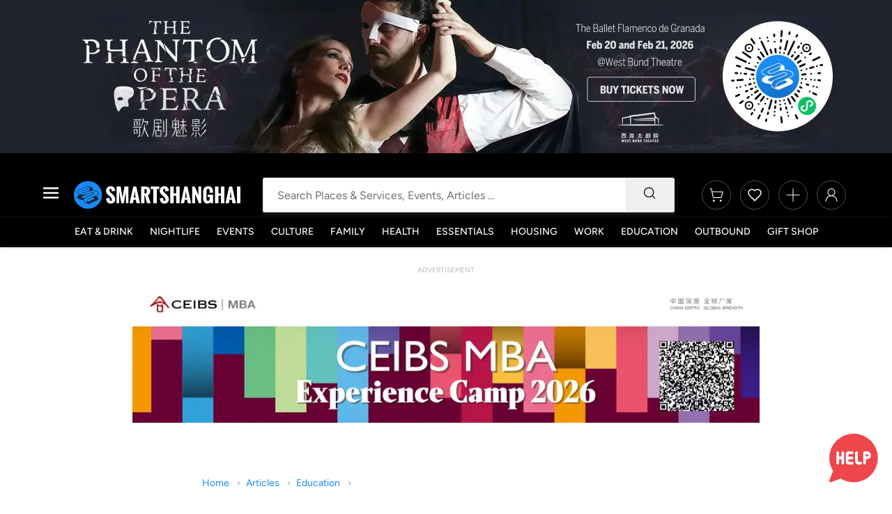

--- FILE ---
content_type: text/html; charset=UTF-8
request_url: https://www.smartshanghai.com/articles/education/learningleaders-summer-camp
body_size: 69256
content:
<!doctype html> <html lang="en"> <head prefix="og: http://ogp.me/ns#"> <meta charset="UTF-8"> <meta name="viewport" content="width=device-width, initial-scale=1.0, maximum-scale=1.0" /> <meta name="jwt" content="<?= $jwt ?>"> <title>Want to Boost your Kid's Communication Skills?  | SmartShanghai</title> <script type="module" src="https://static.smartshanghai.com.cn/build/js/web/main.BR32iEtP.js"></script> <link rel="icon" type="image/x-icon" href="/favicon.ico"> <link rel="stylesheet" type="text/css" href="https://static.smartshanghai.com.cn/build/css/web/main.CLGBtPK-.css"> <script>
        window.APP_CONFIG = {
            PUBLIC_API_KEY: '1234',
            API_URL: 'https://www.smartshanghai.com/api2',
            SMARTTICKET_API_URL: 'https://www.smartticket.cn/api2/v1',
            IS_USER_LOGGED_IN: '',
            USER_ID: '',
            SVG_MANIFEST: {"events.svg":"events.1762164260.svg","general.svg":"general.1767705468.svg","housing.svg":"housing.1768564028.svg","jobs.svg":"jobs.1762164260.svg","logos.svg":"logos.1762164260.svg","userarea.svg":"userarea.1767962370.svg","venues.svg":"venues.1762164260.svg"}
        };
    </script> <link rel="stylesheet" type="text/css" href="https://static.smartshanghai.com.cn/build/css/web/vendor.BjEJctZq.css"> <link rel="stylesheet" type="text/css" href="https://static.smartshanghai.com.cn/build/css/web/articles.C8JM_WP2.css"> </head> <body class=""> <div class="wallpaper-ad-container" style="background-color: #21232D;"> <div class="wallpaper-background"> <a href="https://www.smartshanghai.com/ads/adclick/17922?url=https://www.smartshanghai.com/event/80702" class="wallpaper-ad-link"> <picture> <source type="image/webp" srcset="https://images.smartshanghai.com.cn/uploads/repository/2026/01/09/17462276-56aa-47c5-8ef0-c03a3392db06.jpg?x-oss-process=image/resize,w_1200/quality,q_85/format,webp 1200w, https://images.smartshanghai.com.cn/uploads/repository/2026/01/09/17462276-56aa-47c5-8ef0-c03a3392db06.jpg?x-oss-process=image/resize,w_2400/quality,q_85/format,webp 2400w, https://images.smartshanghai.com.cn/uploads/repository/2026/01/09/17462276-56aa-47c5-8ef0-c03a3392db06.jpg?x-oss-process=image/resize,w_3600/quality,q_85/format,webp 3600w, https://images.smartshanghai.com.cn/uploads/repository/2026/01/09/17462276-56aa-47c5-8ef0-c03a3392db06.jpg?x-oss-process=image/resize,w_4800/quality,q_85/format,webp 4800w" sizes="(max-width: 1200px) 100vw, 1200px" /> <img src="https://images.smartshanghai.com.cn/uploads/repository/2026/01/09/17462276-56aa-47c5-8ef0-c03a3392db06.jpg?x-oss-process=image/resize,w_1200/quality,q_85/format,jpg" srcset="https://images.smartshanghai.com.cn/uploads/repository/2026/01/09/17462276-56aa-47c5-8ef0-c03a3392db06.jpg?x-oss-process=image/resize,w_1200/quality,q_85/format,jpg 1200w, https://images.smartshanghai.com.cn/uploads/repository/2026/01/09/17462276-56aa-47c5-8ef0-c03a3392db06.jpg?x-oss-process=image/resize,w_2400/quality,q_85/format,jpg 2400w, https://images.smartshanghai.com.cn/uploads/repository/2026/01/09/17462276-56aa-47c5-8ef0-c03a3392db06.jpg?x-oss-process=image/resize,w_3600/quality,q_85/format,jpg 3600w, https://images.smartshanghai.com.cn/uploads/repository/2026/01/09/17462276-56aa-47c5-8ef0-c03a3392db06.jpg?x-oss-process=image/resize,w_4800/quality,q_85/format,jpg 4800w" sizes="(max-width: 1200px) 100vw, 1200px" alt="Advertisement" loading="lazy" class="wallpaper-ad" height="220" /> </picture> </a> </div> </div> <div class="v9_ready  header"> <div class="site-header" id="site-header-app-bind"> <div class="main-block"> <div class="page-column"> <div class="logo-block"> <a id="mobile-side-navigation-button" class="open-mobile-side-navigation-button"> <svg width="26" height="19" viewBox="0 0 26 19" fill="currentColor" class="hamburger-menu-icon"> <line y1="1.5" x2="26" y2="1.5" stroke="white" stroke-width="3"/> <line y1="9.5" x2="26" y2="9.5" stroke="white" stroke-width="3"/> <line y1="17.5" x2="26" y2="17.5" stroke="white" stroke-width="3"/> </svg> </a> <a href="/" class="logo"> <img src="https://static.smartshanghai.com.cn/img/logos/smsh-logo.svg" alt="SmartShanghai logo"> </a> </div> <div class="search-block" id="site-search"> <form method="get"> <input type="text" id="site-search-input" placeholder="Search Places & Services, Events, Articles ..." name="query" autocomplete="off"> <button type="submit" class="search-submit" aria-label="Search"> <svg class="search-icon" width="20" height="20" aria-hidden="true"> <use href="/build/icons/general.1767705468.svg#search"></use> </svg> <div class="loading hidden"> <div class="smsh-spinner smsh-spinner--small smsh-spinner--primary "> <svg viewBox="0 0 50 50"> <circle cx="25" cy="25" r="20" fill="none" stroke="currentColor" stroke-width="4"></circle> </svg> </div> </div> </button> </form> <div class="search-results" id="search-results-container" data-lazy-loading="true" style="display: none;"> <div class="search-loading hidden"> <div class="smsh-spinner smsh-spinner--small smsh-spinner--primary "> <svg viewBox="0 0 50 50"> <circle cx="25" cy="25" r="20" fill="none" stroke="currentColor" stroke-width="4"></circle> </svg> </div> </div> </div> </div> <div class="user-block"> <a href="/cart" class="tooltip cart" data-tooltip="Cart"> <div> <svg class="icon"><use href="/build/icons/general.1767705468.svg#cart" /></svg> </div> </a> <a href="#" class="tooltip favorite auth-required" data-tooltip="Favorites"> <div> <svg class="icon"><use href="/build/icons/general.1767705468.svg#heart" /></svg> </div> </a> <a class="tooltip add" data-tooltip="List" id="list-with-us-button"> <div> <svg class="icon"><use href="/build/icons/general.1767705468.svg#add" /></svg> </div> </a> <a href="#" class="tooltip favorite auth-required" data-tooltip="Sign In"> <div> <svg class="icon"><use href="/build/icons/general.1767705468.svg#user" /></svg> </div> </a> </div> </div> </div> <div class="mobile-nav-bg-shadow" id="mobile-nav-bg-shadow"></div> <div class="smsh-mobile-menu" id="mobile-side-navigation" data-lazy-loading="true"> <button class="mobile-nav-close-btn" id="mobile-nav-close" aria-label="Close navigation">×</button> <div class="mobile-nav-loading" id="mobile-nav-loading"> <div class="mobile-nav-spinner-container"> <div class="smsh-spinner smsh-spinner--large smsh-spinner--primary "> <svg viewBox="0 0 50 50"> <circle cx="25" cy="25" r="20" fill="none" stroke="currentColor" stroke-width="4"></circle> </svg> </div> <p>Loading navigation...</p> </div> </div> <div class="mobile-nav-content hidden" id="mobile-nav-content"> </div> </div> <div class="smsh-user-block-menu listings-submission-menu is-dropdown hidden"> <ul> <li> <a href="/events/add"> <svg class="icon"><use href="/build/icons/general.1767705468.svg#calendar" /></svg> <div class="txt"> <p>
                        List an Event
                    </p> </div> </a> </li> <li> <a href="/events/add"> <svg class="icon"><use href="/build/icons/general.1767705468.svg#deal" /></svg> <div class="txt"> <p>
                        List a Deal
                    </p> </div> </a> </li> <li> <a href="/venues/add"> <svg class="icon"><use href="/build/icons/general.1767705468.svg#venue-location" /></svg> <div class="txt"> <p>
                        List Your Venue
                    </p> </div> </a> </li> <li> <a href="/mediakit/jobs-listings-packages"> <svg class="icon"><use href="/build/icons/general.1767705468.svg#job" /></svg> <div class="txt"> <p>
                        List A Job
                    </p> </div> </a> </li> <li> <a href="/housing/add"> <svg class="icon"><use href="/build/icons/general.1767705468.svg#housing" /></svg> <div class="txt"> <p>
                        List an Apartment
                    </p> </div> </a> </li> </ul> </div> <div> <div class="menu-block"> <div class="navigation" id="site-navigation"> <ul id="main-navigation" class="main-navigation main-nav-bind "> <li><a href="/dining/">Eat & Drink</a></li> <li><a href="/nightlife/">Nightlife</a></li> <li><a href="/events/">Events</a></li> <li><a href="/arts-and-stage/">Culture</a></li> <li><a href="/kids-and-family/">Family</a></li> <li><a href="/health-wellbeing/">Health</a></li> <li><a href="/essentials/">Essentials</a></li> <li><a href="/housing/">Housing</a></li> <li><a href="/jobs/">Work</a></li> <li><a href="/education/">Education</a></li> <li><a href="/outbound/">Outbound</a></li> <li><a href="/smash/">Gift Shop</a></li> </ul> </div> </div> </div> </div> </div> <div class="ad-block top-banner desktop-version"> <p class="ad-notice">Advertisement</p> <a href="https://www.smartshanghai.com/ads/adclick/17921?url=https://mp.weixin.qq.com/s/GJWzXHpcaLWm18E84dzM_w"> <picture> <source type="image/webp" srcset="https://images.smartshanghai.com.cn/uploads/repository/2026/01/07/2be321e7-9e08-44b1-b874-425f28326489.jpg?x-oss-process=image/resize,w_900/quality,q_85/format,webp 900w, https://images.smartshanghai.com.cn/uploads/repository/2026/01/07/2be321e7-9e08-44b1-b874-425f28326489.jpg?x-oss-process=image/resize,w_1800/quality,q_85/format,webp 1800w" sizes="(max-width: 900px) 100vw, 900px" /> <img src="https://images.smartshanghai.com.cn/uploads/repository/2026/01/07/2be321e7-9e08-44b1-b874-425f28326489.jpg?x-oss-process=image/resize,w_900/quality,q_85/format,jpg" srcset="https://images.smartshanghai.com.cn/uploads/repository/2026/01/07/2be321e7-9e08-44b1-b874-425f28326489.jpg?x-oss-process=image/resize,w_900/quality,q_85/format,jpg 900w, https://images.smartshanghai.com.cn/uploads/repository/2026/01/07/2be321e7-9e08-44b1-b874-425f28326489.jpg?x-oss-process=image/resize,w_1800/quality,q_85/format,jpg 1800w" sizes="(max-width: 900px) 100vw, 900px" alt="" loading="lazy" class="" width="900" height="200" /> </picture> </a> </div> <div class="site-main-column"> <div class="article"> <div class="article--header" data-editorhelper="Article" data-id="36365"> <ul class="breadcrumbs"> <li> <a href="/">Home</a> </li> <li> <a href="/articles/">Articles</a> </li> <li> <a href="/articles/education/">Education</a> </li> </ul> <h1 class="article--header__date">2022-06-10 16:00:00 </h1> <h1 class="article--header__title">Want to Boost your Kid's Communication Skills? </h1> <p class="article--header__teaser">New summer classes encourage students to develop critical thinking and communication skills </p> </div> <div class="commercial-notice"> <p>Created in Partnership With LearningLeaders.</p> </div> <div class="article--cover-image"> <div class="cover-image"> <picture> <source type="image/webp" srcset="https://images.smartshanghai.com.cn/uploads/repository/2022/06/10/f45cfa4f-2067-4bfc-9060-b940fce6088c.jpg?x-oss-process=image/resize,w_1170/quality,q_85/format,webp 1170w, https://images.smartshanghai.com.cn/uploads/repository/2022/06/10/f45cfa4f-2067-4bfc-9060-b940fce6088c.jpg?x-oss-process=image/resize,w_2340/quality,q_85/format,webp 2340w, https://images.smartshanghai.com.cn/uploads/repository/2022/06/10/f45cfa4f-2067-4bfc-9060-b940fce6088c.jpg?x-oss-process=image/resize,w_3510/quality,q_85/format,webp 3510w" sizes="(max-width: 1170px) 100vw, 1170px" /> <img src="https://images.smartshanghai.com.cn/uploads/repository/2022/06/10/f45cfa4f-2067-4bfc-9060-b940fce6088c.jpg?x-oss-process=image/resize,w_1170/quality,q_85/format,jpg" srcset="https://images.smartshanghai.com.cn/uploads/repository/2022/06/10/f45cfa4f-2067-4bfc-9060-b940fce6088c.jpg?x-oss-process=image/resize,w_1170/quality,q_85/format,jpg 1170w, https://images.smartshanghai.com.cn/uploads/repository/2022/06/10/f45cfa4f-2067-4bfc-9060-b940fce6088c.jpg?x-oss-process=image/resize,w_2340/quality,q_85/format,jpg 2340w, https://images.smartshanghai.com.cn/uploads/repository/2022/06/10/f45cfa4f-2067-4bfc-9060-b940fce6088c.jpg?x-oss-process=image/resize,w_3510/quality,q_85/format,jpg 3510w" sizes="(max-width: 1170px) 100vw, 1170px" alt="" loading="lazy" class="" /> </picture> </div> </div> <div class="article--text formatted-article-text"> <p>If you've got middle or high school-aged kids shopping around for a fun and worthwhile <a href="https://www.smartshanghai.com/events/summer-camps/">summer camp</a>, check out the new classes <a href="https://www.smartshanghai.com/venue/27772/learningleaders"><strong>LearningLeaders</strong></a> has on offer starting in July. Their new two-week programs are great for future Pulitzer-winning journalists and earth-shattering novelists, thinkers, politicians, and economists on track to save this beleaguered planet, and / or everyone and anyone looking to build skill and confidence with how they think, interact, speak, and learn about the world.<p><picture><source type="image/webp" srcset="https://images.smartshanghai.com.cn/uploads/repository/2022/06/09/ec07e570-236e-49b0-bed4-78ab76df4ce8.jpg?x-oss-process=image/resize,w_680/quality,q_85/format,webp 680w, https://images.smartshanghai.com.cn/uploads/repository/2022/06/09/ec07e570-236e-49b0-bed4-78ab76df4ce8.jpg?x-oss-process=image/resize,w_1360/quality,q_85/format,webp 1360w" sizes="(max-width: 600px) 480px, 680px"></source><img src="https://images.smartshanghai.com.cn/uploads/repository/2022/06/09/ec07e570-236e-49b0-bed4-78ab76df4ce8.jpg?x-oss-process=image/resize,w_680/quality,q_85/format,jpg" srcset="https://images.smartshanghai.com.cn/uploads/repository/2022/06/09/ec07e570-236e-49b0-bed4-78ab76df4ce8.jpg?x-oss-process=image/resize,w_680/quality,q_85/format,jpg 680w, https://images.smartshanghai.com.cn/uploads/repository/2022/06/09/ec07e570-236e-49b0-bed4-78ab76df4ce8.jpg?x-oss-process=image/resize,w_1360/quality,q_85/format,jpg 1360w" sizes="(max-width: 600px) 480px, 680px" loading="lazy" alt=""></picture></p><p>LearningLeaders is an after-school public speaking and debate school oriented towards helping students increase critical thinking skills, build confidence in group speaking situations, and equip them with the skills to be lifelong learners in their academic careers and beyond. For their summer program, after placing students according to their needs and abilities, three general areas of study -- public speaking, debate, and writing -- are explored from a variety of different subject formats, techniques, and workshop formats. Subject material for debate range from current events to social concerns, and students are encouraged to think critically about the changing world around them and confidently express their viewpoints.</p><p>Popular and unique course offerings include: TED Talk, beginner-friendly Novice Argumentation camps, content-based Economics &amp; Science debate, interview-focused Pathways Programs, Journalistic &amp; Creative Writing, and Academic Research and Essay Writing.</p><p><picture><source type="image/webp" srcset="https://images.smartshanghai.com.cn/uploads/repository/2022/06/09/2482e168-929e-41a2-964e-0ec88cf2ee3a.jpg?x-oss-process=image/resize,w_680/quality,q_85/format,webp 680w, https://images.smartshanghai.com.cn/uploads/repository/2022/06/09/2482e168-929e-41a2-964e-0ec88cf2ee3a.jpg?x-oss-process=image/resize,w_1360/quality,q_85/format,webp 1360w" sizes="(max-width: 600px) 480px, 680px"></source><img src="https://images.smartshanghai.com.cn/uploads/repository/2022/06/09/2482e168-929e-41a2-964e-0ec88cf2ee3a.jpg?x-oss-process=image/resize,w_680/quality,q_85/format,jpg" srcset="https://images.smartshanghai.com.cn/uploads/repository/2022/06/09/2482e168-929e-41a2-964e-0ec88cf2ee3a.jpg?x-oss-process=image/resize,w_680/quality,q_85/format,jpg 680w, https://images.smartshanghai.com.cn/uploads/repository/2022/06/09/2482e168-929e-41a2-964e-0ec88cf2ee3a.jpg?x-oss-process=image/resize,w_1360/quality,q_85/format,jpg 1360w" sizes="(max-width: 600px) 480px, 680px" loading="lazy" alt=""></picture></p><p><picture><source type="image/webp" srcset="https://images.smartshanghai.com.cn/uploads/repository/2022/06/09/d6bc41a1-9445-41be-b08b-ac598ebd5076.jpg?x-oss-process=image/resize,w_680/quality,q_85/format,webp 680w, https://images.smartshanghai.com.cn/uploads/repository/2022/06/09/d6bc41a1-9445-41be-b08b-ac598ebd5076.jpg?x-oss-process=image/resize,w_1360/quality,q_85/format,webp 1360w" sizes="(max-width: 600px) 480px, 680px"></source><img src="https://images.smartshanghai.com.cn/uploads/repository/2022/06/09/d6bc41a1-9445-41be-b08b-ac598ebd5076.jpg?x-oss-process=image/resize,w_680/quality,q_85/format,jpg" srcset="https://images.smartshanghai.com.cn/uploads/repository/2022/06/09/d6bc41a1-9445-41be-b08b-ac598ebd5076.jpg?x-oss-process=image/resize,w_680/quality,q_85/format,jpg 680w, https://images.smartshanghai.com.cn/uploads/repository/2022/06/09/d6bc41a1-9445-41be-b08b-ac598ebd5076.jpg?x-oss-process=image/resize,w_1360/quality,q_85/format,jpg 1360w" sizes="(max-width: 600px) 480px, 680px" loading="lazy" alt=""></picture></p><p>SmartShanghai talked with LearningLeaders co-founder Hans von Meister about the new summer classes, their eight-year run to becoming China's top debate and public speaking training school, and the educational philosophies which have enabled them to have such a positive impact on their students' lives.</p><p><picture><source type="image/webp" srcset="https://images.smartshanghai.com.cn/uploads/repository/2022/06/09/3d57c024-77da-49e8-ae78-b0bad0e99f85.jpg?x-oss-process=image/resize,w_680/quality,q_85/format,webp 680w, https://images.smartshanghai.com.cn/uploads/repository/2022/06/09/3d57c024-77da-49e8-ae78-b0bad0e99f85.jpg?x-oss-process=image/resize,w_1360/quality,q_85/format,webp 1360w" sizes="(max-width: 600px) 480px, 680px"></source><img src="https://images.smartshanghai.com.cn/uploads/repository/2022/06/09/3d57c024-77da-49e8-ae78-b0bad0e99f85.jpg?x-oss-process=image/resize,w_680/quality,q_85/format,jpg" srcset="https://images.smartshanghai.com.cn/uploads/repository/2022/06/09/3d57c024-77da-49e8-ae78-b0bad0e99f85.jpg?x-oss-process=image/resize,w_680/quality,q_85/format,jpg 680w, https://images.smartshanghai.com.cn/uploads/repository/2022/06/09/3d57c024-77da-49e8-ae78-b0bad0e99f85.jpg?x-oss-process=image/resize,w_1360/quality,q_85/format,jpg 1360w" sizes="(max-width: 600px) 480px, 680px" loading="lazy" alt=""></picture></p><p class="int_q"><strong>SmSh:</strong> Can you tell me a little bit about how LearningLeaders got started?</p><p><strong>Hans von Meister</strong><strong>: </strong>We started this company about eight years ago, my business partner, Mike Hauge and myself. When we started, our vision was to help kids increase their communication skills and build their confidence, so we started doing that through the tool and study of debate.</p><p>Over the last eight years, we've become one of the largest debate and public speaking institutions, almost in the world. But definitely in Shanghai. We've done a lot of competitions with our students going on to win top national and international debate awards. We've refined and perfected our program. We've done a lot of classes &mdash; over a hundred thousand teaching hours at this point. It's been a really interesting journey.</p><p class="int_q"><strong>SmSh:</strong> So, you do after-school classes all year long but you've got a special summer camp coming up? Can you introduce the camp?</p><p><strong>Hans: </strong>Sure, we work on both foundational and higher-level classes for middle and high school students. We work with, and cater to, people that both want to go and participate and succeed in debate competitions but, also more in general, people who just want to learn how to structure their thinking, learn more about communicating, and build their public speaking confidence.</p><p>For this summer, obviously, I think a lot of families are either getting out of Shanghai for good, or they're gonna be stuck with not a lot to do so, hopefully, we'll be a good fit for some people.</p><p class="int_q"><strong>SmSh:</strong> Yeah, it's looking that way...</p><p><strong><picture><source type="image/webp" srcset="https://images.smartshanghai.com.cn/uploads/repository/2022/06/09/5354980e-d01f-4b1b-9698-df7a341c8246.jpg?x-oss-process=image/resize,w_680/quality,q_85/format,webp 680w, https://images.smartshanghai.com.cn/uploads/repository/2022/06/09/5354980e-d01f-4b1b-9698-df7a341c8246.jpg?x-oss-process=image/resize,w_1360/quality,q_85/format,webp 1360w" sizes="(max-width: 600px) 480px, 680px"></source><img src="https://images.smartshanghai.com.cn/uploads/repository/2022/06/09/5354980e-d01f-4b1b-9698-df7a341c8246.jpg?x-oss-process=image/resize,w_680/quality,q_85/format,jpg" srcset="https://images.smartshanghai.com.cn/uploads/repository/2022/06/09/5354980e-d01f-4b1b-9698-df7a341c8246.jpg?x-oss-process=image/resize,w_680/quality,q_85/format,jpg 680w, https://images.smartshanghai.com.cn/uploads/repository/2022/06/09/5354980e-d01f-4b1b-9698-df7a341c8246.jpg?x-oss-process=image/resize,w_1360/quality,q_85/format,jpg 1360w" sizes="(max-width: 600px) 480px, 680px" loading="lazy" alt=""></picture></strong></p><p><strong>Hans: </strong>Basically, what we do over the summer is we run a combination of condensed classes of our regular curriculum, which if you take a look at our brochure &mdash; there's a ton of stuff there &mdash; critical thinking, debate, and public-speaking oriented material &mdash; but we've also got some special classes that are only offered in the summer camp. We've got a load of off-syllabus stuff, including a Journalistic Writing class, economics and science content-based camps, and a new analytical research class.</p><p>That last one is something that a lot of parents have requesting to help their kids improve their research skills.</p><p><picture><source type="image/webp" srcset="https://images.smartshanghai.com.cn/uploads/repository/2022/06/09/7584e43d-92bb-45d1-aa5e-67df63aaee6a.jpg?x-oss-process=image/resize,w_680/quality,q_85/format,webp 680w, https://images.smartshanghai.com.cn/uploads/repository/2022/06/09/7584e43d-92bb-45d1-aa5e-67df63aaee6a.jpg?x-oss-process=image/resize,w_1360/quality,q_85/format,webp 1360w" sizes="(max-width: 600px) 480px, 680px"></source><img src="https://images.smartshanghai.com.cn/uploads/repository/2022/06/09/7584e43d-92bb-45d1-aa5e-67df63aaee6a.jpg?x-oss-process=image/resize,w_680/quality,q_85/format,jpg" srcset="https://images.smartshanghai.com.cn/uploads/repository/2022/06/09/7584e43d-92bb-45d1-aa5e-67df63aaee6a.jpg?x-oss-process=image/resize,w_680/quality,q_85/format,jpg 680w, https://images.smartshanghai.com.cn/uploads/repository/2022/06/09/7584e43d-92bb-45d1-aa5e-67df63aaee6a.jpg?x-oss-process=image/resize,w_1360/quality,q_85/format,jpg 1360w" sizes="(max-width: 600px) 480px, 680px" loading="lazy" alt=""></picture></p><p class="int_q"><strong>SmSh: </strong>Tell me about the journalism class. One can study journalism these days? How novel. Sounds useful. What sort of work do the kids get into?</p><p><strong>Hans: </strong>Yeah, sure. In developing this one, we worked in conjunction with a <em>New York Times</em> journalist. For the Journalistic Writing classes, the goal of the course is to have students leave with a portfolio of writing. And so, generally, what that entails is that they'll tackle a couple of issues both past and present and build reports on them in the vein of professional newspaper or magazine writing.</p><p>By the end of the two weeks &mdash; the 10 days of classes &mdash; the students will have done about three or four different news reports on a variety of different subjects. The idea is to give them an opportunity to broaden their understanding of current events and also to think a little bit deeper about how can you facilitate a story to other people. How can you communicate to an audience in writing?</p><p><picture><source type="image/webp" srcset="https://images.smartshanghai.com.cn/uploads/repository/2022/06/10/d39e1aaf-1d2d-4652-b95f-3dde73e9f8a3.jpg?x-oss-process=image/resize,w_680/quality,q_85/format,webp 680w, https://images.smartshanghai.com.cn/uploads/repository/2022/06/10/d39e1aaf-1d2d-4652-b95f-3dde73e9f8a3.jpg?x-oss-process=image/resize,w_1360/quality,q_85/format,webp 1360w" sizes="(max-width: 600px) 480px, 680px"></source><img src="https://images.smartshanghai.com.cn/uploads/repository/2022/06/10/d39e1aaf-1d2d-4652-b95f-3dde73e9f8a3.jpg?x-oss-process=image/resize,w_680/quality,q_85/format,jpg" srcset="https://images.smartshanghai.com.cn/uploads/repository/2022/06/10/d39e1aaf-1d2d-4652-b95f-3dde73e9f8a3.jpg?x-oss-process=image/resize,w_680/quality,q_85/format,jpg 680w, https://images.smartshanghai.com.cn/uploads/repository/2022/06/10/d39e1aaf-1d2d-4652-b95f-3dde73e9f8a3.jpg?x-oss-process=image/resize,w_1360/quality,q_85/format,jpg 1360w" sizes="(max-width: 600px) 480px, 680px" loading="lazy" width="680" height="453" alt=""></picture></p><p class="int_q"><strong>SmSh: </strong>Looking at some of the other classes that are standing out, can you tell me about the TED Talk class?</p><p><strong>Hans: </strong>Yeah, the TED Talk is a format that a lot of people are familiar with, you know, just over the last 15, 20 years or so &mdash; the idea being to come up with and present an informative or persuasive speech with visual aids, usually about a unique topic. That class is about just helping the kids go from zero to creating a very professional TED Talk.</p><p>I think the most interesting thing about that one is encouraging the students to find counterintuitive topics. So, obviously, if you've seen TED Talks before, right, a lot of the topics they come up with are always a little bit kind of off the beaten path and interesting takes on things. The first two or three days is spent brainstorming and then organizing thoughts and getting students to grasp the idea of coming up with an interesting hook, and then building a really structured presentation around that.</p><p>So, it's a really good entry-level class for people without a lot of public speaking experience and who would like to enter that world.</p><p><picture><source type="image/webp" srcset="https://images.smartshanghai.com.cn/uploads/repository/2022/06/10/c0b6adb4-1860-4745-9369-32808aae27de.jpg?x-oss-process=image/resize,w_680/quality,q_85/format,webp 680w, https://images.smartshanghai.com.cn/uploads/repository/2022/06/10/c0b6adb4-1860-4745-9369-32808aae27de.jpg?x-oss-process=image/resize,w_1360/quality,q_85/format,webp 1360w" sizes="(max-width: 600px) 480px, 680px"></source><img src="https://images.smartshanghai.com.cn/uploads/repository/2022/06/10/c0b6adb4-1860-4745-9369-32808aae27de.jpg?x-oss-process=image/resize,w_680/quality,q_85/format,jpg" srcset="https://images.smartshanghai.com.cn/uploads/repository/2022/06/10/c0b6adb4-1860-4745-9369-32808aae27de.jpg?x-oss-process=image/resize,w_680/quality,q_85/format,jpg 680w, https://images.smartshanghai.com.cn/uploads/repository/2022/06/10/c0b6adb4-1860-4745-9369-32808aae27de.jpg?x-oss-process=image/resize,w_1360/quality,q_85/format,jpg 1360w" sizes="(max-width: 600px) 480px, 680px" loading="lazy" width="680" height="453" alt=""></picture></p><p class="int_q"><strong>SmSh:</strong> So, the camps are two weeks, available over 10 half-days or 5 full days?</p><p><strong>Hans: </strong>Yeah, we're gonna start offering camps on the first week of July, and it's half or full days. It gives parents a little bit of flexibility if kids are doing something else as well for that time period or if they want to do the full days and they wanna get kids out of the house for two weeks, which, I assume a lot of parents might be interested in.</p><p><picture><source type="image/webp" srcset="https://images.smartshanghai.com.cn/uploads/repository/2022/06/09/de01c43a-75dd-4704-877f-02a4cf617ea4.jpg?x-oss-process=image/resize,w_680/quality,q_85/format,webp 680w, https://images.smartshanghai.com.cn/uploads/repository/2022/06/09/de01c43a-75dd-4704-877f-02a4cf617ea4.jpg?x-oss-process=image/resize,w_1360/quality,q_85/format,webp 1360w" sizes="(max-width: 600px) 480px, 680px"></source><img src="https://images.smartshanghai.com.cn/uploads/repository/2022/06/09/de01c43a-75dd-4704-877f-02a4cf617ea4.jpg?x-oss-process=image/resize,w_680/quality,q_85/format,jpg" srcset="https://images.smartshanghai.com.cn/uploads/repository/2022/06/09/de01c43a-75dd-4704-877f-02a4cf617ea4.jpg?x-oss-process=image/resize,w_680/quality,q_85/format,jpg 680w, https://images.smartshanghai.com.cn/uploads/repository/2022/06/09/de01c43a-75dd-4704-877f-02a4cf617ea4.jpg?x-oss-process=image/resize,w_1360/quality,q_85/format,jpg 1360w" sizes="(max-width: 600px) 480px, 680px" loading="lazy" alt=""></picture></p><p class="int_q"><strong>SmSh: </strong>I would assume that, especially coming off the last two months. What can you tell me about the teaching style? What teaching methods are used in the classroom?</p><p><strong>Hans: </strong>Right, we use a super discussion-focused style. Even our instructors, we don't call them teachers, we call them "coaches". The idea is learning as a guided conversation and a guided interaction between student and teacher, and student and audience.</p><p>The way the classes generally work is that all our students have access to an online learning center. They watch lesson videos before the classes, and then they come in to discuss and then run workshop activities. And each class, obviously, like I mentioned with TED Talk and with Journalistic Writing, there's a pretty clear goal of what's to happen every day, working towards clear goals at the end of the camp &mdash; building on individual exercises to a longer-term project.</p><p><picture><source type="image/webp" srcset="https://images.smartshanghai.com.cn/uploads/repository/2022/06/10/4a7f46c2-211c-4045-a5db-be125e02aec0.jpg?x-oss-process=image/resize,w_680/quality,q_85/format,webp 680w, https://images.smartshanghai.com.cn/uploads/repository/2022/06/10/4a7f46c2-211c-4045-a5db-be125e02aec0.jpg?x-oss-process=image/resize,w_1360/quality,q_85/format,webp 1360w" sizes="(max-width: 600px) 480px, 680px"></source><img src="https://images.smartshanghai.com.cn/uploads/repository/2022/06/10/4a7f46c2-211c-4045-a5db-be125e02aec0.jpg?x-oss-process=image/resize,w_680/quality,q_85/format,jpg" srcset="https://images.smartshanghai.com.cn/uploads/repository/2022/06/10/4a7f46c2-211c-4045-a5db-be125e02aec0.jpg?x-oss-process=image/resize,w_680/quality,q_85/format,jpg 680w, https://images.smartshanghai.com.cn/uploads/repository/2022/06/10/4a7f46c2-211c-4045-a5db-be125e02aec0.jpg?x-oss-process=image/resize,w_1360/quality,q_85/format,jpg 1360w" sizes="(max-width: 600px) 480px, 680px" loading="lazy" width="680" height="453" alt=""></picture></p><p>Technically, it's known as a flipped classroom model where students are preparing outside of class and then coming to class to discuss the topics, rather than the instructor lecturing to the students on the spot. It's just more fun and enjoyable, and, in the end, more fruitful.</p><p>For example, if we're doing like a body language class, then you might watch a video on how to use body language effectively, and then you would come into class and we would discuss what some of the things that you've seen before are, what are effective strategies, and things like that, thinking of using what we've learned down the line to a long term project, and then how it all impacts daily life and learning.</p><p>What we call it is being active, interactive, and then reflective. Okay. So you're actively learning and thinking of examples, and then you're interacting, you're applying. And then the third step, reflective &mdash; you're thinking about what worked and didn't work, and you're getting feedback from the coach and other students, and seeing how it applies outside that setting.</p><p><picture><source type="image/webp" srcset="https://images.smartshanghai.com.cn/uploads/repository/2022/06/10/1e2fe02f-27fb-4672-a576-6e5a035ce50a.jpg?x-oss-process=image/resize,w_680/quality,q_85/format,webp 680w, https://images.smartshanghai.com.cn/uploads/repository/2022/06/10/1e2fe02f-27fb-4672-a576-6e5a035ce50a.jpg?x-oss-process=image/resize,w_1360/quality,q_85/format,webp 1360w" sizes="(max-width: 600px) 480px, 680px"></source><img src="https://images.smartshanghai.com.cn/uploads/repository/2022/06/10/1e2fe02f-27fb-4672-a576-6e5a035ce50a.jpg?x-oss-process=image/resize,w_680/quality,q_85/format,jpg" srcset="https://images.smartshanghai.com.cn/uploads/repository/2022/06/10/1e2fe02f-27fb-4672-a576-6e5a035ce50a.jpg?x-oss-process=image/resize,w_680/quality,q_85/format,jpg 680w, https://images.smartshanghai.com.cn/uploads/repository/2022/06/10/1e2fe02f-27fb-4672-a576-6e5a035ce50a.jpg?x-oss-process=image/resize,w_1360/quality,q_85/format,jpg 1360w" sizes="(max-width: 600px) 480px, 680px" loading="lazy" width="680" height="510" alt=""></picture></p><p class="int_q"><strong>SmSh: </strong>Sort of instilling life skills then...</p><p><strong>Hans: </strong>To be honest, the way that I have always thought about our classes is it's a lot about more teaching people <em>how</em> to learn, than it is necessarily strictly about public speaking and debate. That's just kind of the vehicle that we're using.</p><p>Debate, I think, is a fun activity. It's a useful activity but in reality, I think the <em>process of learning</em> is what we're hoping to instill in students, right?</p><p>We want them to be able to go out and find the information, then they interact with it and apply it. And then they, you know, with their team or by themselves, they think about what worked and didn't work, and how can I make myself improve for the next iteration?</p><p><picture><source type="image/webp" srcset="https://images.smartshanghai.com.cn/uploads/repository/2022/06/09/a4e856a3-0f75-46c0-a16b-f8d35670b3dc.jpg?x-oss-process=image/resize,w_680/quality,q_85/format,webp 680w, https://images.smartshanghai.com.cn/uploads/repository/2022/06/09/a4e856a3-0f75-46c0-a16b-f8d35670b3dc.jpg?x-oss-process=image/resize,w_1360/quality,q_85/format,webp 1360w" sizes="(max-width: 600px) 480px, 680px"></source><img src="https://images.smartshanghai.com.cn/uploads/repository/2022/06/09/a4e856a3-0f75-46c0-a16b-f8d35670b3dc.jpg?x-oss-process=image/resize,w_680/quality,q_85/format,jpg" srcset="https://images.smartshanghai.com.cn/uploads/repository/2022/06/09/a4e856a3-0f75-46c0-a16b-f8d35670b3dc.jpg?x-oss-process=image/resize,w_680/quality,q_85/format,jpg 680w, https://images.smartshanghai.com.cn/uploads/repository/2022/06/09/a4e856a3-0f75-46c0-a16b-f8d35670b3dc.jpg?x-oss-process=image/resize,w_1360/quality,q_85/format,jpg 1360w" sizes="(max-width: 600px) 480px, 680px" loading="lazy" width="680" height="453" alt=""></picture></p><p class="int_q"><strong>SmSh:</strong> Where are the coaches coming from?</p><p><strong>Hans: </strong>Our coaches are all super, super experienced educators. All of them have debate and public speaking backgrounds, but are coming from different walks of life. We have a lot of teachers, but also bankers, journalists, TV hosts, and lawyers ; people coming from industries where effective communication is just really important. They're all really good with kids and all have an extreme passion for debate and public speaking.</p><p>On the competitive side of things, obviously, many of our coaches are very accomplished competitive debaters, with lots of experience, and they're just really passionate about sharing that with the next generation.</p><p class="int_q"><strong>SmSh:</strong> What about the subject material itself. What sorts of things are up for debate?</p><p><strong>Hans: </strong>It depends on the student level and program. Generally, the way we choose debate motions if students are new, we try to find motions that people can relate to in their lives. So for the younger students, we do a lot of things revolving around school. Should PE class be mandatory? Should school uniforms be mandatory? When we get to more advanced classes, we try and find a balance between policy and issues of morality.</p><p>So, policy would be like the legal framework around things like &lsquo;nuclear weapons should be banned', whereas value questions are more around like the ethics of decisions. So we start with simple and relatable questions and then move into kind of more abstract and historical debate situations.</p><p><picture><source type="image/webp" srcset="https://images.smartshanghai.com.cn/uploads/repository/2022/06/10/6a5028a8-03a8-4f87-83e8-11e509897e1b.jpg?x-oss-process=image/resize,w_680/quality,q_85/format,webp 680w, https://images.smartshanghai.com.cn/uploads/repository/2022/06/10/6a5028a8-03a8-4f87-83e8-11e509897e1b.jpg?x-oss-process=image/resize,w_1360/quality,q_85/format,webp 1360w" sizes="(max-width: 600px) 480px, 680px"></source><img src="https://images.smartshanghai.com.cn/uploads/repository/2022/06/10/6a5028a8-03a8-4f87-83e8-11e509897e1b.jpg?x-oss-process=image/resize,w_680/quality,q_85/format,jpg" srcset="https://images.smartshanghai.com.cn/uploads/repository/2022/06/10/6a5028a8-03a8-4f87-83e8-11e509897e1b.jpg?x-oss-process=image/resize,w_680/quality,q_85/format,jpg 680w, https://images.smartshanghai.com.cn/uploads/repository/2022/06/10/6a5028a8-03a8-4f87-83e8-11e509897e1b.jpg?x-oss-process=image/resize,w_1360/quality,q_85/format,jpg 1360w" sizes="(max-width: 600px) 480px, 680px" loading="lazy" alt=""></picture></p><p class="image-caption">Mike Hauge&#65292;Founder &amp; CEO of LearningLeaders</p><p class="int_q"><strong>SmSh:</strong> What are you hoping that the kids come away with after the program?</p><p><strong>Hans: </strong>The learning objectives for each student and family are very different but I would say kind of a more general answer to that is that I want students to learn the habit of knowledge acquisition right. So, that's kind of the process that I was talking about before, you know. Hopefully, by going through one of our programs, they can understand that debate and public speaking &mdash; it doesn't have to be an intimidating or painful experience &mdash; but even more than that there is a process and strategy of critical thinking, communication, and knowledge acquisition that can help every interaction you are involved with &mdash; school, friends, work. We want to help boost the confidence of students to reach new conclusions on their own, teach them how to communicate what they are thinking, and discover new things.</p><p class="int_q"><strong>SmSh:</strong> So from a niche thing like debate students are coming away with more...</p><p><strong>Hans: </strong>You know, when we started this company eight years ago, we were one of the only ones that were doing it, and over the last eight years we've been tempted by many people, internally and externally, to go into different things more directly lucrative for the Shanghai market &mdash; college consulting, SAT prep, things like that.</p><p>But we're pretty steadfast in what we want to do. We're not here to directly help students ace exams or guarantee college admission &mdash; although I think those are all great outcomes.</p><p>I would say that what drives us and what makes us so passionate about what we do and why we've stayed so niche is that we really just want to help people become better learners. We want to help people become comfortable in learning new things and be comfortable in communicating those things.</p><p>I feel like everyone walks away from LearningLeaders with a new tangible skill set, whether it's the speaking, whether it's the researching, whether it's the critical thinking. And I think it has just such a positive effect on so many of the other aspects of their lives.</p><p>And that's something I'm really proud of.</p><p>***</p><p>Speaking towards the situation with the ongoing lockdown stuff, LearningLeaders is working to host their entire camp on their campus facilities but will also go ahead with online classes if necessary.</p><p>Get in touch with LearningLeaders to learn more about their summer camp below:</p><p><picture><source type="image/webp" srcset="https://images.smartshanghai.com.cn/uploads/repository/2022/06/09/8b296a59-b32b-44b6-89c8-9a1ce78e737b.jpg?x-oss-process=image/resize,w_680/quality,q_85/format,webp 680w, https://images.smartshanghai.com.cn/uploads/repository/2022/06/09/8b296a59-b32b-44b6-89c8-9a1ce78e737b.jpg?x-oss-process=image/resize,w_1360/quality,q_85/format,webp 1360w" sizes="(max-width: 600px) 480px, 680px"></source><img src="https://images.smartshanghai.com.cn/uploads/repository/2022/06/09/8b296a59-b32b-44b6-89c8-9a1ce78e737b.jpg?x-oss-process=image/resize,w_680/quality,q_85/format,jpg" srcset="https://images.smartshanghai.com.cn/uploads/repository/2022/06/09/8b296a59-b32b-44b6-89c8-9a1ce78e737b.jpg?x-oss-process=image/resize,w_680/quality,q_85/format,jpg 680w, https://images.smartshanghai.com.cn/uploads/repository/2022/06/09/8b296a59-b32b-44b6-89c8-9a1ce78e737b.jpg?x-oss-process=image/resize,w_1360/quality,q_85/format,jpg 1360w" sizes="(max-width: 600px) 480px, 680px" loading="lazy" alt=""></picture></p><p>For more information please contact Joyce Ni:</p><p><img class="qr-code" src="https://images.smartshanghai.com.cn/uploads/repository/2022/06/10/1b171014-86e2-409b-9f9f-5e9e4e028c78.png" alt="" width="635" height="637"></p></p> </div> <div class="article--tags"> <h3 class="article--tags__title">Tagged With</h3> <div class="article--tags__cloud"> <a href="/articles/tag/education" class="article--tags__tag">Education</a> <a href="/articles/tag/kids-and-family" class="article--tags__tag">Kids & Family</a> <a href="/articles/tag/summer-camps" class="article--tags__tag">Summer Camps 2026</a> </div> </div> <div class="article--social-sharing"> <h3 class="article--social-sharing__title">Share This Article</h3> <div class="social-media-icons"> <a href="https://www.facebook.com/sharer/sharer.php?u=https%3A%2F%2Fwww.smartshanghai.com%2Farticles%2Feducation%2Flearningleaders-summer-camp" target="_blank" rel="noopener" title="Share on Facebook"> <div> <svg class="icon"><use href="/build/icons/general.1767705468.svg#social-fb" /></svg> </div> </a> <a href="https://twitter.com/intent/tweet?url=https%3A%2F%2Fwww.smartshanghai.com%2Farticles%2Feducation%2Flearningleaders-summer-camp&text=Want+to+Boost+your+Kid%27s+Communication+Skills%3F+" target="_blank" rel="noopener" title="Share on X (Twitter)"> <div> <svg class="icon"><use href="/build/icons/general.1767705468.svg#social-ig" /></svg> </div> </a> <a href="https://service.weibo.com/share/share.php?url=https%3A%2F%2Fwww.smartshanghai.com%2Farticles%2Feducation%2Flearningleaders-summer-camp&title=Want+to+Boost+your+Kid%27s+Communication+Skills%3F+" target="_blank" rel="noopener" title="Share on Weibo"> <div> <svg class="icon"><use href="/build/icons/general.1767705468.svg#social-wechat" /></svg> </div> </a> <a href="https://www.linkedin.com/sharing/share-offsite/?url=https%3A%2F%2Fwww.smartshanghai.com%2Farticles%2Feducation%2Flearningleaders-summer-camp" target="_blank" rel="noopener" title="Share on LinkedIn"> <div> <svg class="icon"><use href="/build/icons/general.1767705468.svg#social-xhs" /></svg> </div> </a> </div> </div> <div class="mobile-sticky-cta mobile-sticky-cta--event"> <div class="mobile-sticky-cta__context">
            Share this article
        </div> <div class="mobile-sticky-cta__button"> <button class="cta-button" onclick="navigator.share({title: `{$article.headline|escape:javascript}`, url: `{$article.article_url|escape:javascript}`}).catch(() => {})">
                Share
            </button> </div> </div> </div> </div> <div class="background-white listing-page__you-might-also-like"> <div class="site-main-column"> <div class="header box-row-gap"> <h3>You Might Also Like</h3> </div> <div class="grid-five-columns"> <article class="article-card-horizontal"> <a href="https://www.smartshanghai.com/articles/education/the-big-list-shanghai-s-best-summer-camps-2022"> <div class="cover-img"> <picture> <source type="image/webp" srcset="https://images.smartshanghai.com.cn/uploads/repository/2022/06/08/6cd00576-7e40-4c9f-8722-7a20b5462357.jpg?x-oss-process=image/resize,w_212/quality,q_85/format,webp 212w, https://images.smartshanghai.com.cn/uploads/repository/2022/06/08/6cd00576-7e40-4c9f-8722-7a20b5462357.jpg?x-oss-process=image/resize,w_424/quality,q_85/format,webp 424w" sizes="(max-width: 212px) 100vw, 212px" /> <img src="https://images.smartshanghai.com.cn/uploads/repository/2022/06/08/6cd00576-7e40-4c9f-8722-7a20b5462357.jpg?x-oss-process=image/resize,w_212/quality,q_85/format,jpg" srcset="https://images.smartshanghai.com.cn/uploads/repository/2022/06/08/6cd00576-7e40-4c9f-8722-7a20b5462357.jpg?x-oss-process=image/resize,w_212/quality,q_85/format,jpg 212w, https://images.smartshanghai.com.cn/uploads/repository/2022/06/08/6cd00576-7e40-4c9f-8722-7a20b5462357.jpg?x-oss-process=image/resize,w_424/quality,q_85/format,jpg 424w" sizes="(max-width: 212px) 100vw, 212px" alt="" loading="lazy" class="" /> </picture> </div> <div class="article-byline"> <span class="author-name">Education</span> </div> <h3 class="article-title">
       [The Big List]: Shanghai’s Best Summer Camps, 2022  
    </h3> </a> </article> <article class="article-card-horizontal"> <a href="https://www.smartshanghai.com/articles/education/inside-education-the-business-of-essay-writing"> <div class="cover-img"> <picture> <source type="image/webp" srcset="https://images.smartshanghai.com.cn/uploads/repository/2018/10/29/8247cf23-af4b-4652-b5aa-1bd15b39dee4.jpeg?x-oss-process=image/resize,w_212/quality,q_85/format,webp 212w, https://images.smartshanghai.com.cn/uploads/repository/2018/10/29/8247cf23-af4b-4652-b5aa-1bd15b39dee4.jpeg?x-oss-process=image/resize,w_424/quality,q_85/format,webp 424w" sizes="(max-width: 212px) 100vw, 212px" /> <img src="https://images.smartshanghai.com.cn/uploads/repository/2018/10/29/8247cf23-af4b-4652-b5aa-1bd15b39dee4.jpeg?x-oss-process=image/resize,w_212/quality,q_85/format,jpg" srcset="https://images.smartshanghai.com.cn/uploads/repository/2018/10/29/8247cf23-af4b-4652-b5aa-1bd15b39dee4.jpeg?x-oss-process=image/resize,w_212/quality,q_85/format,jpg 212w, https://images.smartshanghai.com.cn/uploads/repository/2018/10/29/8247cf23-af4b-4652-b5aa-1bd15b39dee4.jpeg?x-oss-process=image/resize,w_424/quality,q_85/format,jpg 424w" sizes="(max-width: 212px) 100vw, 212px" alt="" loading="lazy" class="" /> </picture> </div> <div class="article-byline"> <span class="author-name">Education</span> </div> <h3 class="article-title">
       [Inside Education]: The Business of Essay Writing 
    </h3> </a> </article> <article class="article-card-horizontal"> <a href="https://www.smartshanghai.com/articles/education/what-you-need-to-know-about-international-schools-in-shanghai"> <div class="cover-img"> <picture> <source type="image/webp" srcset="https://images.smartshanghai.com.cn/uploads/repository/2016/11/22/71ddd9ac-1c91-47d1-bd0b-ee2d8599311f.jpeg?x-oss-process=image/resize,w_212/quality,q_85/format,webp 212w, https://images.smartshanghai.com.cn/uploads/repository/2016/11/22/71ddd9ac-1c91-47d1-bd0b-ee2d8599311f.jpeg?x-oss-process=image/resize,w_424/quality,q_85/format,webp 424w" sizes="(max-width: 212px) 100vw, 212px" /> <img src="https://images.smartshanghai.com.cn/uploads/repository/2016/11/22/71ddd9ac-1c91-47d1-bd0b-ee2d8599311f.jpeg?x-oss-process=image/resize,w_212/quality,q_85/format,jpg" srcset="https://images.smartshanghai.com.cn/uploads/repository/2016/11/22/71ddd9ac-1c91-47d1-bd0b-ee2d8599311f.jpeg?x-oss-process=image/resize,w_212/quality,q_85/format,jpg 212w, https://images.smartshanghai.com.cn/uploads/repository/2016/11/22/71ddd9ac-1c91-47d1-bd0b-ee2d8599311f.jpeg?x-oss-process=image/resize,w_424/quality,q_85/format,jpg 424w" sizes="(max-width: 212px) 100vw, 212px" alt="" loading="lazy" class="" /> </picture> </div> <div class="article-byline"> <span class="author-name">Education</span> </div> <h3 class="article-title">
       What You Need To Know About International Schools In Shanghai
    </h3> </a> </article> <article class="article-card-horizontal"> <a href="https://www.smartshanghai.com/articles/education/threads-of-tradition-2026-scis-temple-fair"> <div class="cover-img"> <picture> <source type="image/webp" srcset="https://images.smartshanghai.com.cn/uploads/repository/2026/01/15/80668edd-f463-468e-970d-48b7f2a061a3.jpg?x-oss-process=image/resize,w_212/quality,q_85/format,webp 212w, https://images.smartshanghai.com.cn/uploads/repository/2026/01/15/80668edd-f463-468e-970d-48b7f2a061a3.jpg?x-oss-process=image/resize,w_424/quality,q_85/format,webp 424w" sizes="(max-width: 212px) 100vw, 212px" /> <img src="https://images.smartshanghai.com.cn/uploads/repository/2026/01/15/80668edd-f463-468e-970d-48b7f2a061a3.jpg?x-oss-process=image/resize,w_212/quality,q_85/format,jpg" srcset="https://images.smartshanghai.com.cn/uploads/repository/2026/01/15/80668edd-f463-468e-970d-48b7f2a061a3.jpg?x-oss-process=image/resize,w_212/quality,q_85/format,jpg 212w, https://images.smartshanghai.com.cn/uploads/repository/2026/01/15/80668edd-f463-468e-970d-48b7f2a061a3.jpg?x-oss-process=image/resize,w_424/quality,q_85/format,jpg 424w" sizes="(max-width: 212px) 100vw, 212px" alt="" loading="lazy" class="" /> </picture> </div> <div class="article-byline"> <span class="author-name">Education</span> </div> <h3 class="article-title">
       Explore Culture Together: SCIS Temple Fair 2026 for Families
    </h3> </a> </article> <article class="article-card-horizontal"> <a href="https://www.smartshanghai.com/articles/education/ceibs-3-day-immersive-mba-experience-camp"> <div class="cover-img"> <picture> <source type="image/webp" srcset="https://images.smartshanghai.com.cn/uploads/repository/2026/01/13/d32dc821-fa90-4386-809f-67a76f9e13df.jpg?x-oss-process=image/resize,w_212/quality,q_85/format,webp 212w, https://images.smartshanghai.com.cn/uploads/repository/2026/01/13/d32dc821-fa90-4386-809f-67a76f9e13df.jpg?x-oss-process=image/resize,w_424/quality,q_85/format,webp 424w" sizes="(max-width: 212px) 100vw, 212px" /> <img src="https://images.smartshanghai.com.cn/uploads/repository/2026/01/13/d32dc821-fa90-4386-809f-67a76f9e13df.jpg?x-oss-process=image/resize,w_212/quality,q_85/format,jpg" srcset="https://images.smartshanghai.com.cn/uploads/repository/2026/01/13/d32dc821-fa90-4386-809f-67a76f9e13df.jpg?x-oss-process=image/resize,w_212/quality,q_85/format,jpg 212w, https://images.smartshanghai.com.cn/uploads/repository/2026/01/13/d32dc821-fa90-4386-809f-67a76f9e13df.jpg?x-oss-process=image/resize,w_424/quality,q_85/format,jpg 424w" sizes="(max-width: 212px) 100vw, 212px" alt="" loading="lazy" class="" /> </picture> </div> <div class="article-byline"> <span class="author-name">Education</span> </div> <h3 class="article-title">
       What It’s Like to Do an MBA at CEIBS Shanghai (In 3 Days)
    </h3> </a> </article> </div> <div class="box-row-gap"><br></div> <div class="header box-row-gap"> <h3>Brand Stories</h3> </div> <div class="grid-five-columns"> <article class="article-card-horizontal"> <a href="https://www.smartshanghai.com/brand-stories/cirque-du-solei-hangzhou"> <div class="cover-img"> <picture> <source type="image/webp" srcset="https://images.smartshanghai.com.cn/uploads/repository/2021/04/16/72272679-d4ef-4473-9cb4-07e3fd085065.jpeg?x-oss-process=image/resize,w_212/quality,q_85/format,webp 212w, https://images.smartshanghai.com.cn/uploads/repository/2021/04/16/72272679-d4ef-4473-9cb4-07e3fd085065.jpeg?x-oss-process=image/resize,w_424/quality,q_85/format,webp 424w" sizes="(max-width: 212px) 100vw, 212px" /> <img src="https://images.smartshanghai.com.cn/uploads/repository/2021/04/16/72272679-d4ef-4473-9cb4-07e3fd085065.jpeg?x-oss-process=image/resize,w_212/quality,q_85/format,jpg" srcset="https://images.smartshanghai.com.cn/uploads/repository/2021/04/16/72272679-d4ef-4473-9cb4-07e3fd085065.jpeg?x-oss-process=image/resize,w_212/quality,q_85/format,jpg 212w, https://images.smartshanghai.com.cn/uploads/repository/2021/04/16/72272679-d4ef-4473-9cb4-07e3fd085065.jpeg?x-oss-process=image/resize,w_424/quality,q_85/format,jpg 424w" sizes="(max-width: 212px) 100vw, 212px" alt="" loading="lazy" class="" /> </picture> </div> <div class="article-byline"> <span class="author-name">Brand Studio</span> </div> <h3 class="article-title">
       A 360-Degree View of 'X Show Hangzhou', a Circus Arts Spectacular in Hangzhou  
    </h3> </a> </article> <article class="article-card-horizontal"> <a href="https://www.smartshanghai.com/articles/health-and-wellbeing/getting-a-celebratory-back-waxing-at-strip-s-21-year-anniversary"> <div class="cover-img"> <picture> <source type="image/webp" srcset="https://images.smartshanghai.com.cn/uploads/repository/2023/09/27/2199443f-5577-4de1-8ba5-1fde3e697d0f.jpg?x-oss-process=image/resize,w_212/quality,q_85/format,webp 212w, https://images.smartshanghai.com.cn/uploads/repository/2023/09/27/2199443f-5577-4de1-8ba5-1fde3e697d0f.jpg?x-oss-process=image/resize,w_424/quality,q_85/format,webp 424w" sizes="(max-width: 212px) 100vw, 212px" /> <img src="https://images.smartshanghai.com.cn/uploads/repository/2023/09/27/2199443f-5577-4de1-8ba5-1fde3e697d0f.jpg?x-oss-process=image/resize,w_212/quality,q_85/format,jpg" srcset="https://images.smartshanghai.com.cn/uploads/repository/2023/09/27/2199443f-5577-4de1-8ba5-1fde3e697d0f.jpg?x-oss-process=image/resize,w_212/quality,q_85/format,jpg 212w, https://images.smartshanghai.com.cn/uploads/repository/2023/09/27/2199443f-5577-4de1-8ba5-1fde3e697d0f.jpg?x-oss-process=image/resize,w_424/quality,q_85/format,jpg 424w" sizes="(max-width: 212px) 100vw, 212px" alt="" loading="lazy" class="" /> </picture> </div> <div class="article-byline"> <span class="author-name">Health & Wellbeing</span> </div> <h3 class="article-title">
       RRRIP ZAP POOF! Celebrating Strip’s 21-Year Anniversary with a Proper Back Waxing
    </h3> </a> </article> <article class="article-card-horizontal"> <a href="https://www.smartshanghai.com/brand-stories/concordia-shanghai-international-school-anniversary"> <div class="cover-img"> <picture> <source type="image/webp" srcset="https://images.smartshanghai.com.cn/uploads/repository/2023/08/07/ac8ad579-753f-49bd-820b-a32f2342dfcb.jpg?x-oss-process=image/resize,w_212/quality,q_85/format,webp 212w, https://images.smartshanghai.com.cn/uploads/repository/2023/08/07/ac8ad579-753f-49bd-820b-a32f2342dfcb.jpg?x-oss-process=image/resize,w_424/quality,q_85/format,webp 424w" sizes="(max-width: 212px) 100vw, 212px" /> <img src="https://images.smartshanghai.com.cn/uploads/repository/2023/08/07/ac8ad579-753f-49bd-820b-a32f2342dfcb.jpg?x-oss-process=image/resize,w_212/quality,q_85/format,jpg" srcset="https://images.smartshanghai.com.cn/uploads/repository/2023/08/07/ac8ad579-753f-49bd-820b-a32f2342dfcb.jpg?x-oss-process=image/resize,w_212/quality,q_85/format,jpg 212w, https://images.smartshanghai.com.cn/uploads/repository/2023/08/07/ac8ad579-753f-49bd-820b-a32f2342dfcb.jpg?x-oss-process=image/resize,w_424/quality,q_85/format,jpg 424w" sizes="(max-width: 212px) 100vw, 212px" alt="" loading="lazy" class="" /> </picture> </div> <div class="article-byline"> <span class="author-name">Education</span> </div> <h3 class="article-title">
       25 Years of Change and Growth at Concordia International School Shanghai
    </h3> </a> </article> <article class="article-card-horizontal"> <a href="https://www.smartshanghai.com/slides/huttopia-deqing-glamping-china"> <div class="cover-img"> <picture> <source type="image/webp" srcset="https://images.smartshanghai.com.cn/uploads/repository/2023/04/13/6a5accab-d66b-4c6c-801f-0107ad6be210.jpg?x-oss-process=image/resize,w_212/quality,q_85/format,webp 212w, https://images.smartshanghai.com.cn/uploads/repository/2023/04/13/6a5accab-d66b-4c6c-801f-0107ad6be210.jpg?x-oss-process=image/resize,w_424/quality,q_85/format,webp 424w" sizes="(max-width: 212px) 100vw, 212px" /> <img src="https://images.smartshanghai.com.cn/uploads/repository/2023/04/13/6a5accab-d66b-4c6c-801f-0107ad6be210.jpg?x-oss-process=image/resize,w_212/quality,q_85/format,jpg" srcset="https://images.smartshanghai.com.cn/uploads/repository/2023/04/13/6a5accab-d66b-4c6c-801f-0107ad6be210.jpg?x-oss-process=image/resize,w_212/quality,q_85/format,jpg 212w, https://images.smartshanghai.com.cn/uploads/repository/2023/04/13/6a5accab-d66b-4c6c-801f-0107ad6be210.jpg?x-oss-process=image/resize,w_424/quality,q_85/format,jpg 424w" sizes="(max-width: 212px) 100vw, 212px" alt="" loading="lazy" class="" /> </picture> </div> <div class="article-byline"> <span class="author-name">Activities</span> </div> <h3 class="article-title">
       Escape Shanghai to the Bamboo Forests of Deqing at Huttopia
    </h3> </a> </article> <article class="article-card-horizontal"> <a href="https://www.smartshanghai.com/articles/dining/flair-brand-story"> <div class="cover-img"> <picture> <source type="image/webp" srcset="https://images.smartshanghai.com.cn/uploads/repository/2023/03/06/2bdbab8c-3c12-4abc-9af5-0b5583bf6c7c.jpg?x-oss-process=image/resize,w_212/quality,q_85/format,webp 212w, https://images.smartshanghai.com.cn/uploads/repository/2023/03/06/2bdbab8c-3c12-4abc-9af5-0b5583bf6c7c.jpg?x-oss-process=image/resize,w_424/quality,q_85/format,webp 424w" sizes="(max-width: 212px) 100vw, 212px" /> <img src="https://images.smartshanghai.com.cn/uploads/repository/2023/03/06/2bdbab8c-3c12-4abc-9af5-0b5583bf6c7c.jpg?x-oss-process=image/resize,w_212/quality,q_85/format,jpg" srcset="https://images.smartshanghai.com.cn/uploads/repository/2023/03/06/2bdbab8c-3c12-4abc-9af5-0b5583bf6c7c.jpg?x-oss-process=image/resize,w_212/quality,q_85/format,jpg 212w, https://images.smartshanghai.com.cn/uploads/repository/2023/03/06/2bdbab8c-3c12-4abc-9af5-0b5583bf6c7c.jpg?x-oss-process=image/resize,w_424/quality,q_85/format,jpg 424w" sizes="(max-width: 212px) 100vw, 212px" alt="" loading="lazy" class="" /> </picture> </div> <div class="article-byline"> <span class="author-name">Dining</span> </div> <h3 class="article-title">
       Shanghai Revisited: The Above-the-Clouds Lifestyle Is Reborn at the New Flair
    </h3> </a> </article> </div> </div> <br><br> </div> <div class="site-footer"> <div class="footer-ground"> <div class="site-main-column"> <div class="about-us"> <div class="logo"> <a href="https://www.smartshanghai.com"> <img src="https://static.smartshanghai.com.cn/img/logos/smsh-logo.svg" alt="SmartShanghai logo"> </a> </div> <p>
                        SmartShanghai.com is the longest-running English online magazine in Shanghai. We are an independent media publication created by a team of long-term, opinionated, and knowledgeable writers. We provide English-speaking residents and visitors with a curated guide to explore and celebrate the best of Shanghai.
                    </p> </div> <div class="navigate"> <h2>
                        NAVIGATE
                    </h2> <ul> <li><a href="https://www.smartshanghai.com/about/">About Us</a></li> <li><a href="https://www.smartshanghai.com/contact">Contact Us</a></li> <li><a href="https://www.smartshanghai.com/mediakit">Advertise</a></li> <li><a href="https://www.smartshanghai.com/faq">FAQ</a></li> <li><a href="https://www.smartshanghai.com/privacy">Privacy</a></li> </ul> </div> <div class="get-listed"> <h2>
                        GET LISTED
                    </h2> <ul> <li><a href="https://www.smartshanghai.com/events/add">List An Event</a> on our <a href="https://www.smartshanghai.com/events/" class="gray">curated editorial events page</a></li> <li><a href="https://www.smartshanghai.com/jobs/add">Post a Job</a> on <a href="https://www.smartshanghai.com/jobs/" class="gray">Shanghai's best English jobs boards</a></li> <li><a href="https://www.smartshanghai.com/buyandsell/add">Sell Something</a> using our <a href="https://www.smartshanghai.com/buyandsell/" class="gray">Buy & Sell classifieds</a></li> <li><a href="https://www.smartshanghai.com/service/venues">List Your Business</a> in <a href="https://www.smartshanghai.com/listings/" class="gray">Shanghai's largest English directory</a></li> <li><a href="https://www.smartshanghai.com/mediakit/ticketing">Sell Tickets</a> using our <a href="https://www.smartshanghai.com/events/" class="gray">SmartTicket ticketing service</a></li> </ul> </div> </div> </div> <div class="footer-copyright"> <div class="site-main-column"> <div class="weblink"> <div class="social-media-icons"> <a href="https://www.facebook.com/SmartShanghai/" target="_blank"> <div> <svg class="icon"><use href="/build/icons/general.1767705468.svg#social-fb" /></svg> </div> </a> <a href="https://www.instagram.com/smartshanghai/" target="_blank"> <div> <svg class="icon"><use href="/build/icons/general.1767705468.svg#social-ig" /></svg> </div> </a> <a href="https://www.youtube.com/@SmartShanghai-official" target="_blank"> <div> <svg class="icon"><use href="/build/icons/general.1767705468.svg#social-youtube" /></svg> </div> </a> <a href="/wechat/" target="_blank"> <div> <svg class="icon"><use href="/build/icons/general.1767705468.svg#social-wechat" /></svg> </div> </a> <a href="https://www.xiaohongshu.com/user/profile/6433a3ed000000002a0081c3" target="_blank"> <div> <svg class="icon"><use href="/build/icons/general.1767705468.svg#social-xhs" /></svg> </div> </a> </div> </div> <div class="copyright"> <p>
                        Made in and for Shanghai since 2003<br>
                         Operated by <a href="https://www.smartshanghai.com/legal">上海煌飞商务咨询有限公司</a> - <a href="https://beian.miit.gov.cn" target="_blank">沪ICP备08111777号-9</a> </p> <a class="return-top" href="#" title="Return Top"> <svg class="icon"><use href="/build/icons/general.1767705468.svg#arrow-down" /></svg> </a> </div> </div> </div> </div> <div id="auth-modal" class="auth-modal" style="display: none;"> <div class="auth-modal__overlay"></div> <div class="auth-modal__container"> <div class="auth-modal__content"> <div class="auth-modal__illustration"> <img src="https://static.smartshanghai.com.cn/img/auth/sign-up-promo.png" alt="sign-up-promo"> </div> <div class="auth-modal__content-section"> <h2 class="auth-modal__title">Please Sign Up To</h2> <ul class="auth-modal__benefits"> <li>Save your favorite venues, events, apartments, and jobs -- and access them across devices</li> <li>Get alerts for new apartments and upcoming events</li> <li>Post your own listings to promote your event or business</li> <li>Connect with other SmartShanghai members</li> <li>Customize your feed for a better browsing experience</li> </ul> <button class="auth-modal__register-btn" onclick="window.location.href='/register/'">
                    Register Now
                </button> <div class="auth-modal__footer"> <span class="auth-modal__footer-text">I have an account</span> <a href="/signin" class="auth-modal__signin-link">Sign In</a> <a href="/forgot-password" class="auth-modal__forgot-link">Forgot password</a> </div> </div> </div> <button class="auth-modal__close" aria-label="Close modal"> <svg width="24" height="24" viewBox="0 0 24 24" fill="none" stroke="currentColor" stroke-width="2"> <line x1="18" y1="6" x2="6" y2="18"></line> <line x1="6" y1="6" x2="18" y2="18"></line> </svg> </button> </div> </div> <div class="site-fixed-bottom"> <div class="feedback-box" id="smsh-feedback-box"> <div class="open-point"> <img src="https://static.smartshanghai.com.cn/img/general/feedbackbox/open-feedback-box-icon.svg" alt="Open Feedback Box"> </div> <div class="bg-shadow hidden"></div> <div class="feedback-box-body hidden"> <div class="spinner hidden"> <div> <div class="smsh-spinner smsh-spinner--medium smsh-spinner--primary "> <svg viewBox="0 0 50 50"> <circle cx="25" cy="25" r="20" fill="none" stroke="currentColor" stroke-width="4"></circle> </svg> </div> </div> </div> <div class="success hidden"> <div> <svg class="icon"><use href="/build/icons/general.1767705468.svg#confirmation" /></svg> <h1>Thank you for your feedback</h1> <p>Our editors and admins will review your message and respond to <a href="/userarea/messaging/">your inbox</a></p> <button class="button default2020 close">Close Window</button> </div> </div> <div class="error hidden"> <div id="errorMessage"></div> </div> <div class="feedback-selects box" id="feedback-index"> <div class="navigation"> <div class="return"><br></div> <div class="close">Close</div> </div> <div class="hero"> <div class="feedback-section-button withBottomBorder" data-tabslug="feedback-wronginfo"> <h3> <svg class="icon"><use href="/build/icons/general.1767705468.svg#wrong_info" /></svg>
                        Report Wrong Information
                    </h3> <div class="txt">
                        Tell our editors about wrong, outdated or missing information on this page
                    </div> </div> <div class="feedback-section-button withBottomBorder" data-tabslug="feedback-bugreport"> <h3> <svg class="icon"><use href="/build/icons/general.1767705468.svg#bug" /></svg>
                        Report a Technical Bug
                    </h3> <div class="txt">
                        Tell our tech team about something that isn’t working the way it should
                    </div> </div> <div class="feedback-section-button" data-tabslug="feedback-general"> <h3> <svg class="icon"><use href="/build/icons/general.1767705468.svg#comment" /></svg>
                        General Feedback
                    </h3> <div class="txt">
                        Reach out to us with feedback or ideas, or learn how to promote your Business
                    </div> </div> </div> </div> <div class="feedback-selects technical hidden" id="feedback-bugreport"> <div class="navigation"> <div class="return">&#8592; Return</div> <div class="close">Close</div> </div> <div class="hero"> <div> <h3> <svg class="icon"><use href="/build/icons/general.1767705468.svg#bug" /></svg>
                        Report a Technical Bug
                    </h3> <div class="txt">
                        Tell our tech team about something that isn't working the way it should
                    </div> </div> <form class="feedback-form" novalidate> <div> <input type="text" name="name" placeholder="Your Name" required minlength="2"> </div> <div> <input type="email" name="email_address" placeholder="Email Address" required> </div> <div> <textarea name="message" cols="30" rows="6" placeholder="Describe the issue..." required minlength="10"></textarea> <div class="captcha-container" style="margin: 15px 0;"> </div> <p><a class="auth-required" href="#">Sign in</a> to receive a response in our app</p> <button type="submit" class="button send submitFeedbackForm" data-supportuserslug="technicalSupport">SEND</button> <input type="hidden" name="support_user_id" value="175543"> </div> </form> </div> </div> <div class="feedback-selects wrong-information hidden" id="feedback-wronginfo"> <div class="navigation"> <div class="return">&#8592; Return</div> <div class="close">Close</div> </div> <div class="hero"> <div> <h3> <svg class="icon"><use href="/build/icons/general.1767705468.svg#flag" /></svg>
                        Report Wrong Information
                    </h3> <div class="txt">
                        Tell our editors about wrong, outdated or missing information on this page
                    </div> </div> <form class="feedback-form" novalidate> <div> <input type="text" name="name" placeholder="Your Name" required minlength="2"> </div> <div> <input type="email" name="email_address" placeholder="Email Address" required> </div> <div> <textarea name="message" cols="30" rows="6" placeholder="Describe the issue..." required minlength="10"></textarea> <div class="captcha-container" style="margin: 15px 0;"> </div> <p><a class="auth-required" href="#">Sign in</a> to receive a response in our app</p> <button type="submit" class="button send submitFeedbackForm" data-supportuserslug="directorySupport">SEND</button> <input type="hidden" name="support_user_id" value="607"> </div> </form> </div> </div> <div class="feedback-selects general hidden" id="feedback-general"> <div class="navigation"> <div class="return">&#8592; Return</div> <div class="close">Close</div> </div> <div class="hero"> <div class="feedback-section-button withBottomBorder"> <a class="divider" href="/mediakit/"> <h3> <div class="icon-promote icon-promote-dims" style="margin-right: 10px"></div>
                            Promote Your Business
                        </h3> <div class="txt">
                            Learn more about how you can promote your business with us.
                        </div> </a> </div> <div class="feedback-section-button withBottomBorder"> <a class="divider" href="/userarea"> <h3> <div class="icon-get icon-get-dims" style="margin-right: 10px"></div>
                            Get Listed
                        </h3> <div class="txt">
                            List an Event, a venue, job, apartment or something to sell on our site
                        </div> </a> </div> <div class="feedback-section-button"> <a href="/contact/?sourceId=2"> <h3> <div class="icon-general icon-general-dims" style="margin-right: 10px"></div>
                            General Enquiry
                        </h3> <div class="txt">
                            Reach out to our team with feedback, ideas or to speak to a specific department
                        </div> </a> </div> </div> </div> </div> </div> </div> </body> </html>

--- FILE ---
content_type: text/css
request_url: https://static.smartshanghai.com.cn/build/css/web/main.CLGBtPK-.css
body_size: 251075
content:
@charset "UTF-8";@font-face{font-family:Inter;font-style:normal;font-weight:100 900;src:url(/fonts/inter/Inter-VariableFont_opsz,wght.ttf) format("truetype")}@font-face{font-family:Inter;font-style:italic;font-weight:100 900;src:url(/fonts/inter/Inter-Italic-VariableFont_opsz,wght.ttf) format("truetype")}@font-face{font-family:Figtree;font-style:normal;font-weight:100 900;src:url(/fonts/figtree/Figtree-VariableFont_wght.ttf) format("truetype")}@font-face{font-family:Figtree;font-style:italic;font-weight:100 900;src:url(/fonts/figtree/Figtree-Italic-VariableFont_wght.ttf) format("truetype")}html{font-family:sans-serif;font-size:12px;-ms-text-size-adjust:100%;-webkit-text-size-adjust:100%}body{margin:0}article,aside,details,figcaption,figure,footer,header,hgroup,main,nav,section,summary{display:block}audio,canvas,progress,video{display:inline-block;vertical-align:baseline}audio:not([controls]){display:none;height:0}[hidden],template{display:none}a{background:transparent}a:active,a:hover{outline:0}abbr[title]{border-bottom:1px dotted}b,strong{font-weight:700}dfn{font-style:italic}h1{font-size:2em;margin:.67em 0}mark{background:#ff0;color:#000}small{font-size:80%}sub,sup{font-size:75%;line-height:0;position:relative;vertical-align:baseline}sup{top:-.5em}sub{bottom:-.25em}img{border:0}svg:not(:root){overflow:hidden}figure{margin:1em 40px}hr{box-sizing:content-box;height:0}pre{overflow:auto}code,kbd,pre,samp{font-family:monospace,monospace;font-size:1em}button,input,optgroup,select,textarea{color:inherit;font:inherit;margin:0}button{overflow:visible}button,select{text-transform:none}button,html input[type=button],input[type=reset],input[type=submit]{-webkit-appearance:button;cursor:pointer}button[disabled],html input[disabled]{cursor:default}button::-moz-focus-inner,input::-moz-focus-inner{border:0;padding:0}input{line-height:normal}input[type=checkbox],input[type=radio]{box-sizing:border-box;padding:0}input[type=number]::-webkit-inner-spin-button,input[type=number]::-webkit-outer-spin-button{height:auto}input[type=search]{-webkit-appearance:textfield;box-sizing:content-box}input[type=search]::-webkit-search-cancel-button,input[type=search]::-webkit-search-decoration{-webkit-appearance:none}fieldset{border:1px solid silver;margin:0 2px;padding:.35em .625em .75em}legend{border:0;padding:0}textarea{overflow:auto}optgroup{font-weight:700}table{border-collapse:collapse;border-spacing:0}td,th{padding:0}.homepage .site-header{box-shadow:inset 0 -3px 4px #1c1c1c40}.site-header{box-shadow:inset 0 -1px 4px #1c1c1c1a;font-size:16px;position:relative}.site-header .icon,.site-header .share-icon{color:#fff;fill:none;height:24px;stroke:currentColor;width:24px}.site-header .main-block{background:#000;box-shadow:0 3px 4px #1c1c1c4d;position:relative;z-index:200}.site-header .main-block .page-column{display:grid;grid-template-columns:285px 1fr 220px;padding:35px 20px 5px;grid-column-gap:32px;grid-row-gap:15px;align-items:center;box-sizing:border-box}.homepage .site-header .main-block .page-column{padding:30px 20px 24px}.site-header .page-column{padding:0}.homepage .site-header .page-column{padding:35px 0 28px}.site-header .logo-block{align-items:center;display:flex;text-align:center}.site-header .logo-block .hamburger-menu-icon{cursor:pointer;height:16px;margin-right:20px;stroke:#fff;width:26px}.site-header .logo-block .logo{position:relative}.site-header .logo-block .logo img{vertical-align:middle;width:100%}.site-header .logo-block #logo{display:block;padding:20px 10px 20px 0}.site-header .search-block{position:relative}.site-header .search-block a{color:#000}.site-header .search-block input[type=text]{border:1px solid rgba(0,0,0,.13);border-radius:3px;box-shadow:0 3px 3px 1px #222222a3;box-sizing:border-box;height:50px;padding:0 90px 0 20px;position:relative;width:100%}.site-header .search-block input[type=text]::-moz-placeholder{color:#716e6e;font-size:1em}.site-header .search-block input[type=text]::placeholder{color:#716e6e;font-size:1em}.site-header .search-block .search-submit{border:0;border-radius:0 3px 3px 0;bottom:1px;position:absolute;right:1px;top:1px;width:70px}.site-header .search-block #noresults{padding:40px 0;text-align:center}.site-header .search-block #noresults .title{font-size:30px;margin:0;padding:0;text-transform:uppercase}.site-header .search-block #noresults .suggestions{font-size:16px;margin:5px 0}.site-header .search-block .search-results{background-color:#fff;border-radius:3px;box-shadow:0 5px 10px -5px #666;display:none;left:0;margin-top:-2px;max-height:630px;overflow-x:hidden;overflow-y:auto;padding:0;position:absolute;right:0;top:110%;transition:.3s;z-index:2400}.site-header .search-block .search-results .search-tabs{border-bottom:1px solid hsla(0,0%,87%,.5);display:flex;margin:0 22px;padding:0}.site-header .search-block .search-results .search-tabs>li{font-size:18px;font-weight:700;line-height:23px;margin-right:30px;padding:20px 0}.site-header .search-block .search-results .search-tabs>li.active{border-bottom:3px solid #178bfb;color:#178bfb}.site-header .search-block .search-results .search-tabs>li:hover{color:#178bfb}.site-header .search-block .search-results .search-open-tabs{margin-bottom:0;padding:0}.site-header .search-block .search-results .search-open-tabs li{display:none;padding:20px 0}.site-header .search-block .search-results .search-open-tabs li .tab-pane{align-items:center;font-size:16px;height:43px;line-height:20px;overflow:hidden;padding:0 20px}.site-header .search-block .search-results .search-open-tabs li .tab-pane a{border-bottom:2px solid transparent;display:inline-block;padding:10px 3px 8px}.site-header .search-block .search-results .search-open-tabs li .tab-pane a:hover{border-bottom:2px solid #178bfb;color:#707070;cursor:pointer}.site-header .search-block .search-results .search-open-tabs li .tab-pane b{display:inline}.site-header .search-block .search-results .search-open-tabs li.active{display:block}@media only screen and (max-width:600px){.site-header .search-block .search-results .search-open-tabs li .tab-pane{height:auto;margin:0 0 10px}.site-header .search-block .search-results .search-open-tabs li .tab-pane a{padding:0 3px 4px}}.site-header .search-block .search-results .search-open-concierge{background:#ffb7b7;border-radius:4px;display:grid;grid-template-columns:130px 1fr;height:75px;margin:0 20px 20px}.site-header .search-block .search-results .search-open-concierge .img{text-align:right}.site-header .search-block .search-results .search-open-concierge .img img{height:95px;margin-top:-20px;-o-object-fit:cover;object-fit:cover;width:90%}.site-header .search-block .search-results .search-open-concierge .txt{font-size:16px;line-height:24px;overflow:hidden;padding:14px 10px}.site-header .search-block .search-results .search-open-concierge .txt a:hover{cursor:pointer;text-decoration:underline}@media only screen and (max-width:600px){.site-header .search-block .search-results .search-open-concierge .txt{font-size:12px;line-height:14px}}.site-header .search-block .search-results .top-results{border-bottom:1px solid hsla(0,0%,85%,.58);display:flex;flex-wrap:wrap;margin:0 0 25px;padding:0 0 15px 20px}.site-header .search-block .search-results .top-results li{margin:0;padding:0}.site-header .search-block .search-results .top-results li a{border:1px solid #168bfb;border-radius:2px;color:#000;display:inline-block;font-size:15px;font-weight:700;margin:0 10px 9px 0;padding:8px 11px;width:auto}.site-header .search-block .search-results .top-results li a:hover{background-color:#f7f7f7}.site-header .search-block .search-results.active{display:block}.site-header .search-block .search-results .exec{display:none}.site-header .search-block .search-results h2{color:#fb4c17;font-family:source-sans-pro-bold,sans-serif;font-size:14px;margin:17px 0 17px -3px;padding-left:20px;position:relative;text-transform:uppercase}.site-header .search-block .search-results h2:before{border-color:transparent transparent transparent #fb4c17;border-style:solid;border-width:6px 0 6px 10px;content:"";left:3px;position:absolute;top:3px}.site-header .search-block .search-results ul{border-bottom:1px solid hsla(0,0%,85%,.58);margin:0 0 20px;padding:0 0 13px 15px}.site-header .search-block .search-results ul:last-of-type{border-bottom:none}.site-header .search-block .search-results ul .result{margin-left:-18px;padding:7px 18px 4px}.site-header .search-block .search-results ul .result.active,.site-header .search-block .search-results ul .result:hover{background-color:#f7f7f7}.site-header .search-block .search-results ul .result.active a,.site-header .search-block .search-results ul .result.active span,.site-header .search-block .search-results ul .result:hover a,.site-header .search-block .search-results ul .result:hover span{color:#666}.site-header .search-block .search-results ul .result.tag{display:inline-block;margin:0 8px 6px 0;padding:0}.site-header .search-block .search-results ul .result.tag a{border:1px solid #168bfb;border-radius:2px;color:#000;display:inline-block;font-size:15px;font-weight:700;padding:8px 10px;width:auto}.site-header .search-block .search-results ul .result.result a{display:grid;grid-template-columns:45px 1fr}.site-header .search-block .search-results ul .result.result .thumb{background:url(/img/search/search-result-icon.svg) 0 0 no-repeat;border:none!important;height:35px;width:35px}.site-header .search-block .search-results ul .result.result .hero{line-height:18px}.site-header .search-block .search-results ul .result.result .title{font-size:16px;font-weight:700;margin:0;padding:0}.site-header .search-block .search-results ul .result.result .teaser{color:#716e6e;font-size:13px}.site-header .search-block .search-results ul .result.featured{border-radius:3px;display:inline-block;font-family:source-sans-pro-semibold,sans-serif;font-size:16px;margin:5px -13px 5px 20px;padding:6px 13px}.site-header .search-block .search-results ul .result a{width:100%}.site-header .search-block .search-results ul .result a span{color:#ccc}.site-header .search-block .search-results ul .result.all-results{font-size:.9em}.site-header .search-block .search-results ul .featured-result{background-color:#f7f7f7;margin-left:-18px;padding:7px 18px 4px}.site-header .search-block .search-results ul .featured-result a{display:grid;grid-template-columns:110px 1fr;grid-gap:10px}.site-header .search-block .search-results ul .featured-result .thumb img{width:100%}.site-header .search-block .search-results ul .featured-result .title{font-family:source-sans-pro,sans-serif;font-size:18px;font-weight:700;line-height:22px;margin:0;padding:0;-webkit-box-orient:vertical;overflow:hidden;text-overflow:ellipsis;white-space:nowrap}.site-header .search-block .search-results ul .featured-result .teaser{color:#ed474c;display:-webkit-box;font-size:14px;-webkit-line-clamp:1;line-clamp:1;line-height:22px;-webkit-box-orient:vertical;overflow:hidden;text-overflow:ellipsis;white-space:nowrap}.site-header .search-block .search-results ul .featured-result .tag{background-color:#ed474c;border-radius:4px;color:#fff;display:inline-block;font-size:11px;line-height:19px;margin-bottom:4px;margin-top:5px;padding:0 10px}.site-header .search-block .search-results ul .featured-result .tag img{height:12px;position:relative;top:2px;width:12px}.site-header .search-block .search-results .more-results{text-align:right}.site-header .search-block .search-results .more-results a{background:url(/img/v8/icon/general/icon-more.svg) no-repeat 100%;background-position:center right 20px;background-size:18px auto;color:#178bfb;font-family:source-sans-pro-bold,sans-serif;font-size:14px;padding:7px 45px 7px 0;text-transform:uppercase}.site-header .no-results-v9{font-size:16px;margin:0 50px;padding:80px 20px;text-align:center}.site-header .no-results-v9 a{color:#178bfb}.site-header .no-results-v9 .title{font-size:35px}.site-header .no-results-v9 .info{margin:10px 0 20px}.site-header .no-results-v9 .jump-link ul{margin:10px 0}.site-header .no-results-v9 .jump-link li a{margin:0 5px;white-space:nowrap}@media screen and (max-width:1200px){.site-header .no-results-v9{margin:0;padding:0 40px}}.site-header .user-block{align-items:center;display:flex;justify-content:right}.site-header .user-block a{display:flex;flex:1 0 auto;justify-content:center}.site-header .user-block a>div{align-items:center;background:none;border:1px solid #4d4d4d;border-radius:50%;display:flex;height:42px;justify-content:center;text-align:center;width:42px}.site-header .user-block a>div:hover{border:1px solid #fff}.site-header .user-block a svg{transition:transform .2s ease,color .2s ease}.site-header .user-block a svg:hover{transform:scale(1.2)}.site-header .user-block a.add svg,.site-header .user-block a.favorite svg,.site-header .user-block a.user svg{color:#fff}.site-header .user-block a .unread-messages-counter{align-items:center;background-color:#fd1b08;border-radius:10px;bottom:-2px;box-shadow:0 2px 4px #0000004d;color:#fff;display:flex;font-size:12px;height:18px;justify-content:center;line-height:1;min-width:18px;padding:3px 5px;position:absolute;right:-2px;text-align:center;z-index:10}.site-header .smsh-mobile-menu,.site-header .smsh-mobile-userarea-menu{background:#fff;border:1px solid rgba(0,0,0,.13);color:#000;left:0;min-height:100px;position:fixed;right:20%;top:0;transition:all .5s ease .2s;width:400px;z-index:2600}.site-header .smsh-mobile-menu .bg-shadow,.site-header .smsh-mobile-userarea-menu .bg-shadow{background:#00000080;height:100vh;left:0;position:fixed;right:0;top:0;width:100%;z-index:-1}.site-header .smsh-mobile-menu .mobile-menu,.site-header .smsh-mobile-userarea-menu .mobile-menu{background:#fff;box-sizing:border-box;height:100vh;max-width:85vw;overflow-x:hidden;overflow-y:scroll;padding-bottom:40px;width:100%}.site-header .smsh-mobile-menu .mobile-menu li,.site-header .smsh-mobile-userarea-menu .mobile-menu li{background:#fff;border-bottom:1px solid rgba(0,0,0,.13)}.site-header .smsh-mobile-menu .mobile-menu li:first-of-type,.site-header .smsh-mobile-userarea-menu .mobile-menu li:first-of-type{padding-top:20px}.site-header .smsh-mobile-menu .mobile-menu li:last-child,.site-header .smsh-mobile-userarea-menu .mobile-menu li:last-child{border-bottom:none}.site-header .smsh-mobile-menu .mobile-menu .sub-menu-title,.site-header .smsh-mobile-userarea-menu .mobile-menu .sub-menu-title{background-color:#f5f5f5;color:#636363;font-size:12px;font-weight:700;padding:15px 0 15px 10px}.site-header .smsh-mobile-menu .mobile-menu li a,.site-header .smsh-mobile-userarea-menu .mobile-menu li a{align-items:center;display:flex;padding:8px 0 5px 14px;text-align:center;width:100%}.site-header .smsh-mobile-menu .mobile-menu li a span,.site-header .smsh-mobile-userarea-menu .mobile-menu li a span{padding-bottom:4px}.site-header .smsh-mobile-menu .mobile-menu li .tag-icon img,.site-header .smsh-mobile-userarea-menu .mobile-menu li .tag-icon img{border-radius:50%;height:32px;margin:0 auto;-o-object-fit:cover;object-fit:cover;width:32px}.site-header .smsh-mobile-menu .mobile-menu li a span,.site-header .smsh-mobile-userarea-menu .mobile-menu li a span{color:#000;font-size:17px;font-weight:500;margin-left:10px}.site-header .smsh-mobile-menu .mobile-menu li a span.icon,.site-header .smsh-mobile-userarea-menu .mobile-menu li a span.icon{display:inline-block;height:25px;margin-right:10px;width:25px}.site-header .smsh-user-block-menu{background:#1a282f;border:1px solid rgba(0,0,0,.13);border-radius:5px;box-sizing:border-box;color:#fff!important;position:absolute;right:55px;top:86px;transition:all .5s ease .2s}.site-header .smsh-user-block-menu:before{border-bottom:15px solid #1a282f;border-left:15px solid transparent;border-right:15px solid transparent;content:"";font-size:0;position:absolute;top:-15px}.site-header .smsh-favorites-menu{width:470px;z-index:2800}.site-header .smsh-favorites-menu:before{right:128px}.site-header .smsh-favorites-menu #favorites-menu-tab{border-bottom:1px solid #313131;display:flex;margin:10px 20px 0}.site-header .smsh-favorites-menu #favorites-menu-tab li{border-bottom:4px solid transparent;cursor:pointer;font-family:source-sans-pro-bold,sans-serif;font-size:16px;margin-right:25px;padding:8px 15px}.site-header .smsh-favorites-menu #favorites-menu-tab li.is-selected{border-bottom:4px solid #178bfb}.site-header .smsh-favorites-menu #favorites-menu-tab li:last-child{margin-right:0}.site-header .smsh-favorites-menu .click-left,.site-header .smsh-favorites-menu .click-right{display:none;position:absolute;top:20px}.site-header .smsh-favorites-menu .favorites-menu-box{padding:15px 0 5px}.site-header .smsh-favorites-menu .favorites-menu-box ul{max-height:340px;position:relative}.site-header .smsh-favorites-menu .favorites-menu-box ul li{display:grid;grid-template-columns:45px 1fr 45px;grid-column-gap:15px;align-items:center;padding:8px 20px}.site-header .smsh-favorites-menu .favorites-menu-box ul li:hover{background:#ffffff14}.site-header .smsh-favorites-menu .favorites-menu-box ul li .img{overflow:hidden;text-align:center}.site-header .smsh-favorites-menu .favorites-menu-box ul li .img img{height:45px;min-width:45px}.site-header .smsh-favorites-menu .favorites-menu-box ul li .img .placeholder{background:#ececec url(/img/search/search-result-icon.svg) no-repeat 50%;border-radius:3px;display:inline-block;height:45px;vertical-align:bottom;width:45px}.site-header .smsh-favorites-menu .favorites-menu-box ul li p{color:#4a4a4a;font-size:18px;margin:0;padding:0}.site-header .smsh-favorites-menu .favorites-menu-box ul li a{color:#fff}.site-header .smsh-favorites-menu .favorites-menu-box ul li .favorite a{background:url(/img/icons/svg/icon-favorite.svg) no-repeat 50%;display:inline-block;height:30px;width:30px}.site-header .smsh-favorites-menu .favorites-menu-box ul li .favorite a:hover{background-image:url(/img/icons/svg/icon-no-favorite.svg)}.site-header .smsh-favorites-menu .ps .ps__rail-y,.site-header .smsh-favorites-menu .ps .ps__rail-y.ps--clicking{background:none}.site-header .listings-submission-menu{max-width:250px;padding:0 20px;width:212px;z-index:2800}.site-header .listings-submission-menu:before{right:77px}.site-header .listings-submission-menu ul{margin:5px -20px}.site-header .listings-submission-menu ul li{border-bottom:1px solid #313131}.site-header .listings-submission-menu ul li:hover{background:#ffffff14}.site-header .listings-submission-menu ul li:last-of-type{border-bottom:none}.site-header .listings-submission-menu ul li h3{font-family:source-sans-pro-semibold,sans-serif;font-size:16px}.site-header .listings-submission-menu ul li a{align-items:center;color:#fff;display:grid;grid-template-columns:37px 1fr;justify-content:center;justify-items:start;padding:4px 0 4px 20px}.site-header .listings-submission-menu ul li .icon{color:#fff}.site-header .listings-submission-menu ul li .icon span{display:inline-block;height:20px;width:20px}.site-header .menu-block{background:#000;box-shadow:0 4px 5px -2px #0000001a;color:#fff;position:relative}.site-header .menu-block .main-navigation{align-content:space-between;align-items:center;cursor:pointer;display:flex;font-size:14px;justify-content:center;padding:0 0 5px;text-align:center}.site-header .menu-block .main-navigation a{color:#fff}.site-header .menu-block .main-navigation a:hover{opacity:.8}.site-header .menu-block .main-navigation li{align-items:center;border-bottom:3px solid transparent;color:#9b9b9b;display:flex;font-weight:500;height:40px;justify-content:center;padding:0 4px;position:relative;text-transform:uppercase}.site-header .menu-block .main-navigation li a{height:100%;line-height:45px;padding:0 8px;width:100%}.site-header .menu-block .main-navigation li.active,.site-header .menu-block .main-navigation li:hover{color:#fff}.site-header .menu-block .main-navigation li.active:after{border-left:6px solid transparent;border-right:6px solid transparent;border-top:8px solid #000;content:"";left:50%;position:absolute;top:43px;transform:translate(-6px);z-index:2100}.site-header .menu-block .main-navigation li:nth-of-type(n+14){display:none}.site-header .menu-block .main-navigation li.open-sidenav{display:block!important}.site-header .menu-block .main-navigation li.open-sidenav a{letter-spacing:2px;line-height:37px}.site-header .ad-block{box-sizing:border-box;padding:30px 0 25px}.site-header .signin-page.lightboxable{display:none}.site-header .download-app{bottom:60px;color:#fff;font-size:12px;position:absolute;right:10px;text-transform:uppercase}.site-header .download-app a:hover{color:#178bfb}.site-header .secondary-menu,.site-header .third-menu{background:#fff}.site-header .secondary-menu.not-homepage,.site-header .third-menu.not-homepage{background:#f5f5f5;box-shadow:7px 2px 2px silver;left:0;position:absolute;right:0;top:100%;z-index:2000}.site-header .secondary-menu .category-tags-hero,.site-header .third-menu .category-tags-hero{min-height:170px}.site-header .secondary-menu .category-tags-hero li>div .tag-icon:not(.smsh-blue),.site-header .third-menu .category-tags-hero li>div .tag-icon:not(.smsh-blue){position:relative}.site-header .secondary-menu .category-tags-hero li>div .tag-icon:not(.smsh-blue)>div,.site-header .third-menu .category-tags-hero li>div .tag-icon:not(.smsh-blue)>div{height:180px!important;position:absolute;transform:scale(.5);width:180px!important}.site-header .secondary-menu .category-tags-hero ul.simple-category-tags,.site-header .third-menu .category-tags-hero ul.simple-category-tags{display:flex;flex-wrap:wrap;justify-content:center}.site-header .secondary-menu .category-tags-hero ul.simple-category-tags li>div,.site-header .third-menu .category-tags-hero ul.simple-category-tags li>div{width:120px}.site-header .third-menu{background:#f0f0f0;border-bottom:1px solid rgba(0,0,0,.13);box-shadow:inset 1px 2px 5px #8080806b}.site-header .third-menu.not-homepage{background:#f5f5f5;padding-top:167px;z-index:2000}@media screen and (min-width:681px) and (max-width:1200px){.site-header .main-block .page-column{grid-template-columns:1fr 120px;padding-bottom:15px;grid-column-gap:0;padding-top:15px}.site-header .user-block{grid-column:2/3;grid-row:1/2;margin-right:10px}.site-header .user-block a{padding:0}.site-header .search-block{grid-column:1/3;margin:0 13px}.site-header .smsh-user-block-menu{right:0;top:80px}.site-header .menu-block .main-navigation{display:none}.site-header .sub-menu-block .page-column{overflow-y:scroll!important;width:100%!important}.site-header .sub-menu-block .page-column ul{width:720px}.site-header .sub-menu-block .page-column ul li a{padding:0}.site-header .sub-menu-block .page-column ul li img{width:55px}.site-header .logo-block{margin-top:0}.site-header .logo-block #hamburger-menu-icon{align-items:center;height:25px;justify-content:center;width:25px}.site-header .logo-block #hamburger-menu-icon>div{height:25px;width:25px}.site-header .logo-block .logo:after{display:none}.site-header .smsh-mobile-menu.active{display:block}.site-header .download-app,.site-header .header-menu-2022{display:none}.site-header .header-menu-2022-mobile{display:block;overflow:hidden;padding:27px 8px 14px 0}}@media screen and (max-width:681px){.site-header .main-block .page-column{grid-template-columns:1fr 120px;grid-column-gap:0;padding-top:15px}.site-header .user-block{grid-column:2/3;grid-row:1/2;margin-right:10px}.site-header .user-block a{padding:0}.site-header .search-block{grid-column:1/3;margin:0 13px}.site-header .smsh-user-block-menu{right:0;top:80px}.site-header .menu-block .main-navigation{display:none}.site-header .sub-menu-block .page-column{overflow-y:scroll!important;width:100%!important}.site-header .sub-menu-block .page-column ul{width:720px}.site-header .sub-menu-block .page-column ul li a{padding:0}.site-header .sub-menu-block .page-column ul li img{width:55px}.site-header .logo-block{margin-top:0}.site-header .logo-block #hamburger-menu-icon{align-items:center;height:25px;justify-content:center;width:25px}.site-header .logo-block #hamburger-menu-icon>div{height:25px;width:25px}.site-header .logo-block .logo:after{display:none}.site-header .smsh-mobile-menu.active{display:block}.site-header .download-app{display:none}.site-header .header-menu-2022-mobile{overflow:hidden;padding:27px 8px 14px 0}.site-header .header-menu-2022{display:none}.site-header .header-menu-2022-mobile{display:block;padding:23px 0 3px 10px}.site-header .logo-block #hamburger-menu-icon{margin-right:5px}.site-header .main-block .page-column{grid-template-columns:3fr 1fr;padding-bottom:15px;grid-column-gap:5px;grid-row-gap:8px}.site-header .user-block{margin-left:10px}.site-header .user-block .add,.site-header .user-block .share{display:none}.site-header .user-block a{border:2px solid transparent}.site-header .user-block a>div{height:30px;width:30px}.site-header .search-block{font-size:13px}.site-header .search-block input[type=text]{padding-left:10px}.site-header .smsh-favorites-menu{box-sizing:border-box;padding:0;width:100%}.site-header .smsh-favorites-menu:before{right:72px}.site-header .smsh-favorites-menu .favorites-menu-box{padding:0 10px}.site-header .smsh-favorites-menu #favorites-menu-tab>li{flex-grow:1;margin:0;padding:8px 0;text-align:center}.site-header .listings-submission-menu:before{right:40px}.site-header .sub-menu-block .directory-label a{background-size:auto 30px;font-size:.62em;height:75px;padding-top:50px;width:75px}.site-header .user-block a:nth-of-type(2){margin:0}.site-header .ad-block{margin:0 15px}.site-header .smsh-mobile-menu{background:none}}.avatar-container{flex:3 0 0;min-width:40px}.avatar-container .avatar{border-radius:20px;display:flex;height:33px;line-height:20px;margin:auto;position:relative;width:33px}.avatar-container .avatar span:not(.unread-messages-counter){color:#fff;font-family:source-sans-pro,sans-serif;font-size:18px;font-weight:700;margin:auto;text-transform:uppercase}.avatar-container .avatar .icon{background-color:#1a282f;background-size:100%;border-radius:20px;height:100%;width:100%}.avatar-container .unread-messages-counter{background-color:red;border-radius:10px;bottom:-5px;color:#fff;font-size:16px;line-height:16px;min-width:15px;padding:3px;position:absolute;right:-5px;text-align:center}.no-favorites-dialog{min-height:250px;padding:50px;text-align:center}.no-favorites-dialog .icon.icon-favorite{background-size:175px;height:100px;margin:0 auto;width:100px}.no-favorites-dialog h4{font-size:26px;font-weight:700;margin:25px 0}.no-favorites-dialog p{color:#716e6e;font-size:16px}.signin-call-to-action{text-align:center}.signin-call-to-action a{background-color:#178bfb;border-radius:3px;color:#fff;display:inline-block;margin:25px;padding:10px 25px}.signin-call-to-action a:hover{background-color:#0471db}.signin-call-to-action img{width:334px}.signin-call-to-action h4{font-size:26px;font-weight:700;margin:25px 0}.signin-call-to-action p{color:#716e6e;font-size:16px}.follow-box-black-overlay{background-color:#000000a8;height:100%;left:0;position:fixed;right:0;top:0;z-index:999}.follow-box{align-items:baseline;box-shadow:2px 4px 4px #8787874a;left:0;position:absolute;right:0;text-align:center;top:78px;width:100%;z-index:9999}.follow-box,.follow-box .hero{background:#fff;flex-direction:row;height:240px;justify-content:center}.follow-box .hero{align-items:flex-end;color:#000;display:flex}.follow-box .hero:before{border-style:solid;border-bottom:16px solid #fff;border-left:14px solid transparent;border-right:14px solid transparent;content:"";height:0;position:absolute;right:164px;top:-14px;width:0}.follow-box .hero>div{flex:4 0 0;font-size:20px;line-height:28px;text-align:left;text-transform:uppercase}.follow-box .hero>div .icon{height:auto;margin:24px 0 16px;width:35px}.follow-box .hero>div .title-ig{color:#e80069;font-family:source-sans-pro-bold,sans-serif}.follow-box .hero>div .title-wechat{color:#24b951}.follow-box .hero>div .media-slug,.follow-box .hero>div .title-wechat{font-family:source-sans-pro-bold,sans-serif}.follow-box .hero>div:first-of-type{border-right:1px solid #ddd}.follow-box .hero>div:first-of-type div{margin:0 auto;width:360px}.follow-box .hero>div:first-of-type div>img{float:left;height:205px;margin-right:25px}.follow-box .hero>div:nth-of-type(2){flex:5 0 0;position:relative}.follow-box .hero>div:nth-of-type(2) div{margin:0 auto;width:457px}.follow-box .hero>div:nth-of-type(2) div>img{float:left;height:205px;margin-right:25px}.follow-box .hero>div:nth-of-type(2) .wechat-qr{height:auto;position:absolute;right:10px;top:46px;width:100px}.tooltip{position:relative}.tooltip:after{background:#44535a;border-radius:3px;bottom:-75%;color:#fff;content:attr(data-tooltip);font-size:1rem;line-height:30px;opacity:0;padding:5px 12px;pointer-events:none;position:absolute;text-align:center;transition:.3s;-webkit-user-select:none;-moz-user-select:none;user-select:none;z-index:99}.tooltip:hover:after{opacity:1}nav ul li #btn_profile:after{margin-left:-20px}.category-scroll{display:grid;gap:16px;grid-template-columns:repeat(12,1fr);overflow:hidden}.category-scroll--centered{grid-template-columns:repeat(auto-fit,100px);justify-content:center;justify-items:center;place-items:center}.category-scroll--centered .category-item{margin:0 auto;width:100px}.components-page-container .category-scroll{grid-template-columns:repeat(10,1fr)}.components-page-container .category-scroll--centered{grid-template-columns:repeat(auto-fit,100px)}.background-gray>.page-column>.category-scroll{padding:26px 0 20px}.category-item{flex-shrink:0;max-width:100%}.category-item,.category-item a{align-items:center;display:flex;flex-direction:column;text-align:center}.category-item a{width:100%}.category-item img{aspect-ratio:1;background-color:silver;border-radius:50%;display:block;height:76px;margin-bottom:8px;min-height:76px;min-width:76px;-o-object-fit:cover;object-fit:cover;width:76px}@media (hover:hover) and (pointer:fine){.category-scroll .category-item a img{transition:box-shadow .15s ease}.category-scroll .category-item a:hover img{box-shadow:0 0 0 2px #178bfb8c}}.category-scroll .category-item a:focus-visible img{box-shadow:0 0 0 3px #178bfba6}.category-item span{color:#333;font-size:14px;font-weight:600;-webkit-hyphens:auto;hyphens:auto;line-height:1.3;overflow-wrap:break-word;text-align:center;width:100%;word-break:normal}@media (max-width:768px){.category-scroll{display:grid;gap:12px 16px;grid-auto-columns:80px;grid-auto-flow:column;grid-template-rows:repeat(2,108px);overflow-x:auto;overflow-y:hidden;padding:20px 10px;scroll-snap-type:x mandatory;-webkit-overflow-scrolling:touch;max-width:100vw}.background-gray>.page-column>.category-scroll{grid-auto-columns:70px;grid-template-rows:repeat(2,112px)}.category-item{height:108px;scroll-snap-align:start;width:80px}.category-item a{align-items:center;display:flex;flex-direction:column;height:100%}.category-item img{display:block;flex-shrink:0;height:80px;margin-bottom:8px;width:80px}.category-item span{flex-shrink:0;line-height:1.4;max-height:20px;overflow:hidden}.background-gray>.page-column>.category-scroll .category-item{height:112px;width:73px}.background-gray>.page-column>.category-scroll .category-item img{border-radius:50%;height:70px;-o-object-fit:cover;object-fit:cover;width:70px}.background-gray>.page-column>.category-scroll .category-item span{display:-webkit-box;-webkit-box-orient:vertical;-webkit-line-clamp:2;line-clamp:2;max-height:none;overflow:hidden}.category-scroll::-webkit-scrollbar{display:none}}.site-footer{background:#000;position:relative;z-index:1}.site-footer h2{font-size:1em;font-weight:700}.site-footer a:hover{color:#178bfb}.site-footer .font-bold{font-family:source-sans-pro-bold,sans-serif}.site-footer .footer-ad{background-color:#f5f5f5;padding:20px;text-align:center}.site-footer .footer-ad .topBanner{width:760px}.site-footer .footer-ad .adtxt{color:#bbb6b6;font-size:11px;letter-spacing:1px;padding:0 0 8px;text-transform:uppercase}.site-footer #sponsor-footer li{padding:5px 14px 0 0}.site-footer .footer-picture{background-color:#1c1c1c;color:#fff}.site-footer .footer-picture>.site-main-column{display:flex;justify-content:space-between;padding-bottom:40px}.site-footer .footer-picture .picture-of>div{display:flex;font-size:15px}.site-footer .footer-picture .picture-of>div .left img{max-height:300px}.site-footer .footer-picture .picture-of>div .right{font-size:16px;line-height:23px;padding:34px 30px 0}.site-footer .footer-picture .picture-of>div .right p{color:gray;margin:2em 0}.site-footer .footer-picture .follow-us{box-sizing:border-box;color:gray;padding-left:30px}.site-footer .footer-picture .follow-us h2{color:#fff}.site-footer .footer-picture .follow-us>ul{border-left:1px solid #464646;font-size:13px;padding-left:40px;width:240px}.site-footer .footer-picture .follow-us>ul>li{align-items:center;display:flex}.site-footer .footer-picture .follow-us>ul>li a{color:gray}.site-footer .footer-picture .follow-us>ul>li a:hover{color:#fff}.site-footer .footer-picture .follow-us>ul>li a:last-of-type{padding-left:10px}.site-footer .footer-picture .follow-us>ul>li p a{display:block}.site-footer .footer-picture .follow-us>p{font-size:12px;margin:2em 0}.site-footer .footer-picture .follow-us input[type=email]{background:transparent;border:1px solid #565656;border-radius:3px 0 0 3px;box-sizing:border-box;color:#fff;line-height:2.5em;padding:0 5px;width:150px}.site-footer .footer-picture .follow-us input[type=submit]{background:#565656;border:1px solid #565656;border-radius:0 3px 3px 0;box-sizing:border-box;color:silver;line-height:2.5em;padding:0 10px}.site-footer .footer-ground{background-color:#000;border-top:1px solid #ddd;color:#fff}.site-footer .footer-ground ul li{font-size:15px;padding-bottom:9px}.site-footer .footer-ground ul li a{color:#178bfb;transition:color .3s}.site-footer .footer-ground ul li a:hover{color:#0d6fcd}.site-footer .footer-ground h2{color:#fff;padding-bottom:1.2em}.site-footer .footer-ground .logo svg{height:55px;width:250px}.site-footer .footer-ground>.site-main-column{display:flex;justify-content:space-between;padding:40px 0 15px}.site-footer .footer-ground .about-us .logo a{align-items:center;color:#fff;display:flex;font-family:Oswald,sans-serif;font-size:20px}.site-footer .footer-ground .about-us .logo img{padding-right:10px}.site-footer .footer-ground .about-us>p{box-sizing:border-box;font-size:16px;line-height:25px;margin-top:10px;padding-right:30px;width:500px}.site-footer .footer-open-concierge{background:#ffb7b7}.site-footer .footer-open-concierge>.site-main-column{align-items:center;display:grid;grid-template-columns:160px 1fr;height:95px;margin:0 auto}.site-footer .footer-open-concierge>.site-main-column .img{text-align:right}.site-footer .footer-open-concierge>.site-main-column .img img{height:125px;margin-top:-30px;-o-object-fit:cover;object-fit:cover;width:90%}.site-footer .footer-open-concierge>.site-main-column .mobile{display:none}.site-footer .footer-open-concierge>.site-main-column .txt{font-size:18px;line-height:20px;overflow:hidden;padding:10px}.site-footer .footer-open-concierge>.site-main-column .txt a:hover{cursor:pointer;text-decoration:underline}.site-footer .footer-copyright{background:#000;border-top:1px solid #212121;color:#bdbdbd}.site-footer .footer-copyright>.site-main-column{align-items:center;display:flex;justify-content:space-between;padding:20px 0 35px}.site-footer .footer-copyright .weblink .social-media-icons{align-items:center;display:flex}.site-footer .footer-copyright .weblink .social-media-icons a{margin-right:10px}.site-footer .footer-copyright .weblink .social-media-icons div{align-content:center;align-items:center;border:1px solid #178bfb;border-radius:50px;display:flex;height:50px;justify-content:center;width:50px}.site-footer .footer-copyright .weblink .social-media-icons div:hover{border:1px solid #0d6fcd}.site-footer .footer-copyright .weblink .social-media-icons div:hover svg{color:#0d6fcd;transform:scale(1.22)}.site-footer .footer-copyright .weblink .social-media-icons svg{color:#fff;height:27px;transition:transform .2s ease,color .2s ease;width:27px}.site-footer .footer-copyright .copyright{align-items:center;display:flex;font-size:15px;line-height:1.6em;text-align:right}.site-footer .footer-copyright .copyright .return-top{align-items:center;background:#178bfb;border-radius:5px;display:flex;height:80px;justify-content:center;margin-left:30px;transform:rotate(270deg);width:80px}.site-footer .footer-copyright .copyright .return-top:hover{background:#0d6fcd}.site-footer .footer-copyright .copyright .return-top svg{color:#fff;height:40px;rotate:270deg;width:40px}@media screen and (max-width:1200px){#site-footer.add-fixed-in-venue-listing{margin-bottom:200px}#site-footer #sponsor-footer{display:none}#site-footer .footer-picture{padding:1em 15px}#site-footer .footer-picture .site-main-column{display:grid;grid-template-columns:1fr}#site-footer .footer-picture .follow-us{border:0;padding:0}#site-footer .footer-picture .follow-us ul{border:0;border-left:0;display:grid;grid-template-columns:repeat(5,1fr);margin-top:2em;padding:0;width:100%}#site-footer .footer-picture .follow-us ul li{padding:0 0 20px;text-align:center}#site-footer .footer-picture .follow-us ul li a{margin:0 auto;padding:0}#site-footer .footer-picture .follow-us ul li p{display:none}#site-footer .footer-picture .picture-of div{display:grid;grid-template-columns:1fr}#site-footer .footer-picture .picture-of div .left a,#site-footer .footer-picture .picture-of div .left a img{width:100%}#site-footer .footer-picture .picture-of div .right{padding:0}#site-footer .footer-ground{padding:3em 15px}#site-footer .footer-ground h2{padding-top:1.2em}#site-footer .footer-ground .site-main-column{display:grid;grid-template-columns:1fr 1fr}#site-footer .footer-ground .about-us{grid-column:span 2}#site-footer .footer-ground .about-us p{font-size:14px;line-height:18px;padding:0 20px 0 0;text-align:justify;width:100%}#site-footer .footer-copyright .site-main-column{display:flex}#site-footer .footer-copyright .site-main-column .weblink{margin-left:1em;padding:1em 0;text-align:center}#site-footer .footer-copyright .site-main-column .weblink h2{display:none}#site-footer .footer-copyright .site-main-column .copyright{display:grid;grid-template-columns:1fr 80px;margin-left:1em}#site-footer .footer-copyright .site-main-column .copyright p{margin-right:2em}#site-footer .footer-copyright .site-main-column .copyright .return-top{margin:0}}@media screen and (max-width:686px){#site-footer .footer-picture .picture-of .left a,#site-footer .footer-picture .picture-of .left a img{width:100%}#site-footer .footer-ground .site-main-column{grid-template-columns:1fr;padding:0}#site-footer .footer-ground .site-main-column .about-us{grid-column:span 1}#site-footer .footer-ground .site-main-column .navigate ul{display:flex}#site-footer .footer-ground .site-main-column .navigate ul li{padding-right:10px}#site-footer .footer-open-concierge>.site-main-column{grid-template-columns:120px 1fr;grid-gap:10px}#site-footer .footer-open-concierge>.site-main-column .img img{height:115px;margin-top:-20px;width:auto}#site-footer .footer-open-concierge>.site-main-column .desktop{display:none}#site-footer .footer-open-concierge>.site-main-column .mobile{display:block}#site-footer .footer-open-concierge>.site-main-column .txt{font-size:15px;padding:0 20px}#site-footer .footer-copyright .site-main-column{flex-wrap:wrap;justify-content:flex-end}#site-footer .footer-copyright .site-main-column .weblink{justify-content:center;width:100%}#site-footer .footer-copyright .site-main-column .copyright{font-size:.9em}}@media (max-width:768px){.site-footer .footer-ground>.site-main-column{flex-direction:column;padding:30px 20px 15px}.site-footer .footer-ground .about-us{margin-bottom:30px}.site-footer .footer-ground .about-us .logo svg{height:44px;width:200px}.site-footer .footer-ground .about-us>p{display:none}.site-footer .footer-ground .navigate{margin-bottom:25px}.site-footer .footer-ground .navigate h2{padding-bottom:.8em}.site-footer .footer-ground .navigate ul{display:grid;gap:10px 15px;grid-template-columns:1fr 1fr}.site-footer .footer-ground .navigate ul li{font-size:14px;padding-bottom:0}.site-footer .footer-ground .get-listed{margin-bottom:25px}.site-footer .footer-ground .get-listed h2{padding-bottom:.8em}.site-footer .footer-ground .get-listed ul li{font-size:14px;padding-bottom:7px}.site-footer .footer-copyright>.site-main-column{flex-direction:column;gap:20px;padding:20px}.site-footer .footer-copyright .weblink{width:100%}.site-footer .footer-copyright .weblink .social-media-icons{flex-wrap:wrap;gap:10px;justify-content:center}.site-footer .footer-copyright .weblink .social-media-icons a{margin-right:0}.site-footer .footer-copyright .weblink .social-media-icons div{height:45px;width:45px}.site-footer .footer-copyright .weblink .social-media-icons svg{height:24px;width:24px}.site-footer .footer-copyright .copyright{flex-direction:column;font-size:13px;gap:15px;justify-content:center;text-align:center;width:100%}.site-footer .footer-copyright .copyright p{margin:0}.site-footer .footer-copyright .copyright .return-top{height:60px;margin-left:0;width:60px}.site-footer .footer-copyright .copyright .return-top svg{height:30px;width:30px}}.grid-three-columns{align-items:stretch;display:grid;gap:25px;grid-template-columns:1fr}@media (min-width:768px){.grid-three-columns{grid-template-columns:repeat(3,1fr)}}.grid-three-columns--has-all-button{margin-bottom:20px}@media (max-width:768px){.grid-three-columns{display:flex;gap:15px;overflow-x:auto;overflow-y:hidden;padding-bottom:8px;-webkit-overflow-scrolling:touch;scrollbar-width:none;-ms-overflow-style:none;scroll-behavior:smooth}.grid-three-columns::-webkit-scrollbar{display:none}.grid-three-columns .venue-card-horizontal{flex:0 0 70vw;max-width:70vw;padding:0}.grid-three-columns .venue-card-horizontal img{height:auto;width:100%}.grid-three-columns .venue-gold-card-horizontal{flex:0 0 70vw;max-width:70vw}.grid-three-columns .venue-gold-card-horizontal .image-container img{height:auto;width:100%}.grid-three-columns .article-card-horizontal{flex:0 0 70vw;max-width:70vw;padding:0}.grid-three-columns .property-card-horizontal{flex:0 0 70vw;max-width:70vw}.grid-three-columns .wire-card-horizontal{flex:0 0 78vw;max-width:78vw;padding:0}.grid-three-columns.mobile-show-vertical-list{display:grid;gap:25px;grid-template-columns:1fr;overflow:visible;padding-bottom:0;scroll-behavior:auto}.grid-three-columns.mobile-show-vertical-list .article-card-horizontal,.grid-three-columns.mobile-show-vertical-list .property-card-horizontal,.grid-three-columns.mobile-show-vertical-list .venue-card-horizontal,.grid-three-columns.mobile-show-vertical-list .wire-card-horizontal{flex:1 1 auto;max-width:100%;width:100%}}.grid-four-columns{align-items:stretch;display:grid;gap:25px;grid-template-columns:1fr}@media (min-width:768px){.grid-four-columns{grid-template-columns:repeat(4,1fr)}}.grid-four-columns--has-all-button{margin-bottom:20px}.grid-five-columns{display:grid;gap:25px;grid-template-columns:1fr}@media (min-width:768px){.grid-five-columns{grid-template-columns:repeat(5,1fr)}}.grid-five-columns--has-all-button{margin-bottom:20px}@media (max-width:768px){.grid-four-columns{display:flex;gap:12px;overflow-x:auto;overflow-y:hidden;padding-bottom:8px;-webkit-overflow-scrolling:touch;scrollbar-width:none;-ms-overflow-style:none;scroll-behavior:smooth}.grid-four-columns::-webkit-scrollbar{display:none}.grid-four-columns .property-card-horizontal{flex:0 0 70vw;max-width:70vw;padding:0}.grid-four-columns .property-card-horizontal .property-card-horizontal__image-section img{width:100%}.grid-four-columns .article-card-horizontal{flex:0 0 60vw;max-width:60vw;padding:0}.grid-four-columns .featured-article-card{flex:0 0 75vw;max-width:75vw}.grid-five-columns{display:flex;gap:12px;overflow-x:auto;overflow-y:hidden;padding-bottom:8px;-webkit-overflow-scrolling:touch;scrollbar-width:none;-ms-overflow-style:none;scroll-behavior:smooth}.grid-five-columns::-webkit-scrollbar{display:none}.grid-five-columns .article-card-horizontal{flex:0 0 40vw;max-width:40vw;padding:0}}.smsh-toast{background:#333;border-radius:4px;bottom:1rem;color:#fff;font-size:14px;opacity:0;padding:.75rem 1rem;position:fixed;right:1rem;transform:translateY(20px);transition:all .3s ease;z-index:1000}.smsh-toast--error{background:#e74c3c}.smsh-toast--success{background:#2ecc71}.smsh-toast.visible{opacity:1;transform:translateY(0)}.grid-deals{display:grid;grid-template-columns:1fr 1fr 1fr;grid-gap:17px}@media (max-width:768px){.grid-deals{grid-template-columns:1fr}}.grid-deals.noResults{height:320px;text-align:center}.grid-deals.noResults p{padding-top:100px}.grid-deals li{border-right:6px;position:relative}.grid-deals li:hover{box-shadow:0 4px 7px #8787874a}.grid-deals li:hover a{text-decoration:none}.grid-deals li .img{border-radius:6px 6px 0 0;overflow:hidden;position:relative}.grid-deals li .img .age-range{background:#ffffffa6;border-radius:3px;box-shadow:1px 1px 1px #ffffffa3;font-size:13px;left:10px;padding:4px 10px;position:absolute;top:10px}.grid-deals li .tag{color:#818181;font-size:16px;margin-bottom:10px}.grid-deals li h3{display:-webkit-box;font-size:20px;font-weight:500;line-height:26px;margin:7px 0 8px;-webkit-box-orient:vertical;-webkit-line-clamp:3;overflow:hidden;text-overflow:ellipsis}.grid-deals li .body{border-bottom-left-radius:4px;border-bottom-right-radius:4px;min-height:135px;padding:5px 15px 16px}.grid-deals li .body .hero{min-height:130px}.grid-deals li .date{font-size:15px;margin:0 0 4px;opacity:.6;padding-top:0}.grid-deals li .venue{color:#178bfb;font-size:15px}.grid-deals li .price{font-size:16px}.grid-deals li .price .currency{font-size:20px;font-weight:500}.grid-deals li .price .starting-price{font-size:28px;font-weight:500}.grid-deals li .deal-footer{align-items:center;display:flex;justify-content:space-between;margin:20px 0 0}.grid-deals li .deal-footer button{background:#ed474c;border:none;border-radius:20px;color:#fff;height:40px;width:130px}.grid-deals li.list-featured-deals{border-radius:4px;overflow:hidden}.grid-deals li.list-featured-deals .date,.grid-deals li.list-featured-deals .venue,.grid-deals li.list-featured-deals h3{color:unset;padding-left:20px;padding-right:20px;text-align:center}.grid-deals li.list-featured-deals .date,.grid-deals li.list-featured-deals .venue{opacity:.75}.grid-deals li.list-featured-deals .venue{height:25px;overflow:hidden;padding-bottom:10px}.grid-deals li.list-featured-deals .date{height:30px;overflow:hidden}.grid-deals li.list-featured-deals h3{height:66px;overflow:hidden}.grid-deals li.list-featured-deals .img{border-radius:unset}.grid-smash{list-style:none;margin:0;padding:0}.grid-smash:not(.slick-initialized){display:grid;gap:25px;grid-template-columns:repeat(3,minmax(0,1fr))}@media (max-width:900px){.grid-smash:not(.slick-initialized){gap:15px;grid-template-columns:repeat(2,minmax(0,1fr))}}@media (max-width:768px){.grid-smash:not(.slick-initialized){gap:15px;grid-template-columns:1fr}}.grid-smash li{color:#fff;height:100%;position:relative}.grid-smash li:hover a{text-decoration:none}.grid-smash li .img{border-radius:4px 4px 0 0;overflow:hidden;position:relative}.grid-smash li .body{border-bottom-left-radius:4px;border-bottom-right-radius:4px;box-sizing:border-box;padding:15px 20px}.grid-smash li.list-featured-smash h3{font-size:19px;font-weight:500;line-height:27px}.grid-smash li.list-featured-smash .venue{color:#fecf07}.grid-smash li.list-featured-smash .price{align-items:center;display:flex;font-size:19px;line-height:27px}.grid-smash li.list-featured-smash .price .discounts{margin-right:5px;text-decoration:line-through}.grid-smash li.list-featured-smash .price .price{font-weight:700}.grid-smash li.list-featured-smash .text{display:flex;font-size:14px;justify-content:space-between;line-height:24px}.grid-smash li.list-featured-smash .text .text{opacity:1}.grid-smash li.list-featured-smash .text .text span{text-decoration:underline}.grid-smash li.list-featured-smash .text .buy{border:1px solid #fff;border-radius:20px;font-weight:500;padding:0 15px}@media screen and (max-width:1200px){.grid-smash li .img img{height:280px}}.grid-housing li{position:relative}.grid-housing li .body{padding:13px 15px 18px 17px}.grid-housing li .district{background:url(/img/icons/icon_map_marker.svg) 0 1px no-repeat;background-size:12px auto;color:#000;font-size:16px;margin-bottom:9px;padding-left:17px}.grid-housing li .price{color:#178bfb;font-weight:500;margin:0 0 7px}.grid-housing li .price span{font-size:22px}.grid-housing li .essentials{color:#606060;font-size:15px}.grid-housing li h3{color:#42a0fc;display:-webkit-box;font-size:16px;font-weight:300;-webkit-line-clamp:2;line-height:23px;margin:0 0 14px;-webkit-box-orient:vertical;overflow:hidden}.grid-housing li h3.no-bottom-margin{margin-bottom:0}.grid-housing.large-title li h3{font-size:25px}@media screen and (max-width:686px){.grid-articles li h3{font-size:17px;line-height:22px}.grid-articles li .wenzi{display:none}.mobile-becomes-list.grid-articles li{border-bottom:1px solid #ddd;margin:0 0 15px;padding:0 0 15px}.mobile-becomes-list.grid-articles li .tag{margin-bottom:3px}.mobile-becomes-list.grid-articles li h3{font-size:18px;font-weight:500;line-height:22px;margin:0 0 5px}.mobile-becomes-list.grid-articles li img{height:95px;-o-object-fit:cover;object-fit:cover;width:95px}.mobile-becomes-list.grid-articles li .wenzi{display:none}}.grid-horizontal-featured-slider{color:#fff!important;height:400px}.grid-horizontal-featured-slider li{height:400px;position:relative}.grid-horizontal-featured-slider img{height:400px;-o-object-fit:cover;object-fit:cover;width:100%}.grid-horizontal-featured-slider .hero{bottom:50px;box-sizing:border-box;color:#fff;left:50%;max-width:100%;padding:0 20px;position:absolute;text-align:center;transform:translate(-50%);width:700px}.grid-horizontal-featured-slider .hero h3{color:#fff!important;font-size:45px;margin:0 0 6px;text-align:center}.grid-horizontal-featured-slider .hero .teaser{font-size:18px}.grid-horizontal-featured-slider .slick-dots{bottom:20px;display:flex!important;left:50%;position:absolute;transform:translate(-50%)}.grid-horizontal-featured-slider .slick-dots li{border:0;height:auto;margin:0 6px;padding:0;width:auto}.grid-horizontal-featured-slider .slick-dots li button{background:#cbcbcb;border:0;border-radius:7px;font-size:0;height:8px;line-height:0;outline:none;padding:0;width:8px}.grid-horizontal-featured-slider .slick-dots li.slick-active button{background:#45abf2}.grid-feed li{background:#fff;border-radius:5px;min-height:545px}.grid-feed li,.grid-feed li .cover{overflow:hidden;position:relative}.grid-feed li .cover .badge{border-radius:5px;display:inline-block;font-size:14px;left:15px;padding:6px 8px;position:absolute;top:15px;z-index:100}.grid-feed li .cover img{border-top-left-radius:5px;border-top-right-radius:5px;height:420px;margin:0;transition:transform .3s ease-in-out;width:336px}.grid-feed li .cover img:hover{transform:scale(1.05)}.grid-feed li .body{padding:9px 16px}.grid-feed li .category_title,.grid-feed li .teaser{font-size:12px;font-weight:500;margin:0 0 10px;text-transform:uppercase}.grid-feed li .title{font-size:20px;font-weight:500;line-height:26px;margin:0 0 40px}.grid-feed li .meta{bottom:15px;color:#cbcbcb;display:flex;font-size:15px;justify-content:space-between;position:absolute;width:297px}.grid-feed li .meta .user{align-content:space-around;align-items:center;color:#000;display:flex}.grid-feed li .meta .user img{border-radius:20px;height:19px;margin-right:8px;width:19px}.grid-feed li .meta .tags,.grid-feed li .meta span{color:#178bfb}.grid-feed li.all{background:#cce1f6;border:1px solid hsla(0,0%,83%,.612);box-shadow:1px 3px 4px 1px #8787874a;margin:0 0 2px;text-align:center}.grid-feed li.all a{text-align:center;width:100%}.grid-feed li.all img{height:auto;margin:18px auto 0;width:260px}.grid-feed li.all p{font-size:17px;font-weight:500;padding:19px 27px 26px}.grid-feed li.all button{background-color:#178bfb;color:#fff;cursor:pointer;font-size:18px;font-weight:500;margin:0 auto;padding:13px 0;text-align:center;text-transform:uppercase;width:200px}.grid-feed li.all button:hover{background-color:#0471db;cursor:pointer}@media screen and (max-width:686px){.grid-feed{grid-template-columns:repeat(2,1fr);grid-gap:5px}.grid-feed li{height:unset;min-height:unset}.grid-feed li .body{padding:8px}.grid-feed li .cover img{height:250px;-o-object-fit:cover;object-fit:cover;width:100%}.grid-feed li .category_title,.grid-feed li .teaser{font-size:10px;margin:0 0 5px}.grid-feed li .title{font-size:18px;line-height:22px}.grid-feed li .meta{margin-top:5px;position:unset}}.grid-gold-venues li{text-align:center}.grid-gold-venues li .premium-tag{background-color:#948f78;border-radius:3px;color:#fff;display:flex;font-family:source-sans-pro,sans-serif;font-size:14px;font-weight:500;margin:-18px auto 20px;padding:5px 10px;position:relative;width:-moz-fit-content;width:fit-content;z-index:99999}.grid-gold-venues li .premium-tag img{margin-right:8px}.grid-gold-venues li img{margin:0 0 15px}.grid-gold-venues li h3{font-size:22px;font-weight:500;line-height:28px;margin:2px 0 11px;padding:0 20px}.grid-gold-venues li .tag{font-size:14px;margin-bottom:10px;opacity:.7}.grid-gold-venues li .wenzi{opacity:.7;padding:0 10px 10px}.grid-articles li{box-shadow:1px 1px 1px #87878730;position:relative}.grid-articles li .body{min-height:100px;padding:14px 12px 15px 15px}.grid-articles li .tag{color:#818181;font-size:14px}.grid-articles li h3{font-size:18px;font-weight:500;line-height:23px;margin:0 0 8px}.grid-articles li h3.no-bottom-margin{margin-bottom:0}.grid-articles.large-title li h3{font-size:25px}@media screen and (max-width:1200px){.grid-articles .slick-list li h3{display:-webkit-box;-webkit-line-clamp:4;-webkit-box-orient:vertical;height:92px;overflow:hidden}}@media screen and (max-width:686px){.grid-articles .slick-list li .body{height:120px}.grid-articles .slick-list li h3{font-size:15px;height:unset;line-height:20px}.grid-articles .slick-list li .tag{font-size:15px}.grid-articles .slick-list li .wenzi{display:none}.mobile-becomes-list.grid-articles li{border-bottom:1px solid #ddd;margin:0 0 10px;padding:0 0 15px}.mobile-becomes-list.grid-articles li .tag{font-size:15px;margin-bottom:3px}.mobile-becomes-list.grid-articles li h3{font-size:17px;font-weight:500;line-height:22px;margin:0 0 5px}.mobile-becomes-list.grid-articles li img{height:95px;-o-object-fit:cover;object-fit:cover;width:95px}.mobile-becomes-list.grid-articles li .wenzi{display:none}}.grid-discover li .body{padding:13px 20px 24px}.grid-discover li .img{border-radius:4px 4px 0 0;height:auto;overflow:hidden;width:auto}.grid-discover li h3{font-size:22px;font-weight:500;line-height:28px;margin:5px 0 6px}.grid-discover li .wenzi{font-size:15px;line-height:20px}@media screen and (max-width:681px){.grid-discover li{position:relative}.grid-discover li .body{background-color:unset!important;bottom:0;left:0;position:absolute;right:0}.grid-discover li .body .wenzi{display:none}.grid-discover li .body h3{color:#fff;text-shadow:0 2px 2px rgba(0,0,0,.2)}.grid-discover li .img,.grid-discover li .img img{height:250px}}.grid-events.noResults{height:320px;text-align:center}.grid-events.noResults p{padding-top:100px}.grid-events li{position:relative}.grid-events li:hover a{text-decoration:none}.grid-events li .img{border-radius:4px 4px 0 0;overflow:hidden;position:relative}.grid-events li .img .age-range{background:#ffffffa6;border-radius:3px;box-shadow:1px 1px 1px #ffffffa3;font-size:13px;left:10px;padding:4px 10px;position:absolute;top:10px}.grid-events li .tag{color:#818181;font-size:16px;margin-bottom:10px}.grid-events li h3{display:-webkit-box;font-size:17px;font-weight:500;line-height:22px;margin:7px 0 8px;-webkit-box-orient:vertical;-webkit-line-clamp:3;max-height:65px;overflow:hidden;text-overflow:ellipsis}.grid-events li .body{border-bottom-left-radius:4px;border-bottom-right-radius:4px;height:140px;padding:10px}.grid-events li .date{margin:0 0 1px;padding-top:0}.grid-events li .date,.grid-events li .venue{font-size:15px;opacity:.6}.grid-events li.list-featured-deals{border-radius:4px;overflow:hidden}.grid-events li.list-featured-deals .date,.grid-events li.list-featured-deals .venue,.grid-events li.list-featured-deals h3{color:unset;padding-left:20px;padding-right:20px;text-align:center}.grid-events li.list-featured-deals .date,.grid-events li.list-featured-deals .venue{opacity:.75}.grid-events li.list-featured-deals .venue{height:25px;overflow:hidden;padding-bottom:10px}.grid-events li.list-featured-deals .date{height:30px;overflow:hidden}.grid-events li.list-featured-deals h3{height:66px;overflow:hidden}.grid-events li.list-featured-deals .img{border-radius:unset}@media screen and (max-width:1200px){.grid-events li .venue{display:-webkit-box;-webkit-line-clamp:1;-webkit-box-orient:vertical;overflow:hidden}}@media screen and (max-width:726px){.grid-events li .body{height:133px}.grid-events li .date{font-size:14px}.grid-events li h3{font-size:17px}}.grid-venues li .body{min-height:140px;padding:17px 20px 17px 17px}.grid-venues li .img{border-radius:4px;height:auto;overflow:hidden;width:auto}.grid-venues li .tag{color:#818181;font-size:15px;margin-top:8px}.grid-venues li h3{font-size:22px;font-weight:500;line-height:25px;margin:0 0 12px}.grid-venues li .wenzi{font-size:16px;line-height:20px}@media screen and (max-width:1200px){.grid-venues li h3{height:50px;-webkit-line-clamp:2}.grid-venues li .wenzi,.grid-venues li h3{display:-webkit-box;-webkit-box-orient:vertical;overflow:hidden}.grid-venues li .wenzi{-webkit-line-clamp:3;margin-bottom:12px}.grid-venues li .tag{display:-webkit-box;-webkit-box-orient:vertical;-webkit-line-clamp:1;overflow:hidden}}.grid-premium-venues li .img{margin:0 0 10px}.grid-premium-venues li .tag{color:#818181;font-size:16px;margin:0 0 6px}.grid-premium-venues li h3{font-size:20px;font-weight:500;line-height:25px;margin:0 0 5px}.grid-creative{margin:20px 0;grid-gap:15px}.grid-creative li{background:#fff;border:1px solid #ddd;border-radius:7px;padding:15px}.grid-creative li>a:hover{color:inherit;text-decoration:none}.grid-creative li .img{box-sizing:border-box;margin-bottom:15px}.grid-creative li .img img{height:auto;vertical-align:bottom;width:100%}.grid-creative li .entity-info{display:grid;grid-template-columns:62px 1fr;grid-gap:15px;box-sizing:border-box;margin:15px 0}.grid-creative li .entity-logo{border:1px solid #ddd}.grid-creative li .entity-logo img{height:auto;vertical-align:bottom;width:100%}.grid-creative li .entity-title{font-size:20px;font-weight:500;line-height:25px;padding-bottom:5px;position:relative}.grid-creative li .entity-tag{font-size:16px;line-height:20px}.grid-creative li .txt{color:#767676;font-size:16px;margin-top:15px}.grid-creative li .txt a{color:#1a282f;display:block}.event_list_vertical{background:#fff;border-radius:5px;color:inherit;display:block;display:grid;grid-template-columns:160px 1fr 140px;text-decoration:none;grid-gap:25px;position:relative}@media (max-width:768px){.event_list_vertical{grid-template-columns:120px 1fr;grid-gap:12px;padding:12px}}.event_list_vertical .card-link{top:0;right:0;bottom:0;left:0;position:absolute;z-index:1}.event_list_vertical--thumb{aspect-ratio:1/1;border-radius:8px;overflow:hidden;position:relative;width:160px}.event_list_vertical--thumb .favorite-icon{position:absolute;right:15px;top:10px;z-index:99999}.event_list_vertical--thumb img{aspect-ratio:1/1;border-radius:5px;display:block;-o-object-fit:cover;object-fit:cover;width:160px}@media (max-width:768px){.event_list_vertical--thumb,.event_list_vertical--thumb img{height:120px;width:120px}.event_list_vertical--thumb .favorite-icon{right:6px;top:6px}}.event_list_vertical--hero{display:flex;flex-direction:column;justify-content:center}.event_list_vertical--hero h3{font-size:22px;margin:0 0 12px}.event_list_vertical--hero .tips{margin-top:15px}@media (max-width:768px){.event_list_vertical--hero h3{font-size:16px;line-height:1.3;margin:0 0 8px}.event_list_vertical--hero .description{display:-webkit-box;font-size:14px;-webkit-line-clamp:2;line-height:1.4;-webkit-box-orient:vertical;overflow:hidden}.event_list_vertical--hero .tips{font-size:13px;margin-top:8px}}.event_list_vertical--hero .event-title{color:#333;font-family:Figtree,serif;font-size:18px;font-weight:600;line-height:24px;margin:0 0 12px}.event_list_vertical--hero .event-meta{margin:0 0 12px}.event_list_vertical--hero .event-meta .event-date{color:#555;font-size:16px;margin:0 0 8px}.event_list_vertical--hero .event-meta .venue{color:#178bfb;font-size:16px;margin:0 0 8px;padding:0 0 0 25px;position:relative}.event_list_vertical--hero .event-meta .venue a{color:#178bfb;text-decoration:none}.event_list_vertical--hero .event-meta .venue a:hover{text-decoration:underline}.event_list_vertical--hero .event-meta .venue .icon{color:#178bfb;fill:currentColor;height:auto;left:0;position:absolute;top:9px;transform:translateY(-50%);width:18px}.event_list_vertical--hero .event-description{color:#666;font-size:15px;line-height:22px;margin:0 0 12px}.event_list_vertical--ticketing{padding-top:10px}.event_list_vertical .status_bar{align-content:center;align-items:center;display:flex;flex-direction:row;height:40px;margin:0 0 4px}.event_list_vertical .status_bar p{margin-right:10px}.event_list_vertical .ticketing{align-items:flex-end;display:flex;flex-direction:column;gap:8px;justify-content:center}@media (max-width:768px){.event_list_vertical .ticketing{display:none}}.event_list_vertical .ticketing .buy-tickets-button{font-size:14px;padding:10px 20px;white-space:nowrap}.event_list_vertical .ticketing .starting-price{color:#666;font-size:13px;text-align:right}.event_list_vertical.premium{background-color:#f9fbff;grid-template-columns:400px 1fr 140px;padding:12px}@media (max-width:768px){.event_list_vertical.premium{grid-template-columns:1fr;padding:8px}}.event_list_vertical.premium .event_list_vertical--thumb{position:relative;width:400px}.event_list_vertical.premium .event_list_vertical--thumb .premium-tag{-webkit-backdrop-filter:blur(4px);backdrop-filter:blur(4px);background:#fffffff2;left:15px;margin:0;position:absolute;top:15px;z-index:10}@media (max-width:768px){.event_list_vertical.premium .event_list_vertical--thumb .premium-tag{left:10px;padding:4px 12px;top:10px}}.event_list_vertical.premium .event_list_vertical--thumb .favorite-icon{position:absolute;right:15px;top:10px;z-index:10}@media (max-width:768px){.event_list_vertical.premium .event_list_vertical--thumb .favorite-icon{right:15px;top:10px}}.event_list_vertical.premium .event_list_vertical--thumb img{aspect-ratio:1/1;display:block;-o-object-fit:cover;object-fit:cover;width:400px}.event_list_vertical.premium .event_list_vertical--thumb picture{display:block;width:400px}.event_list_vertical.premium .event_list_vertical--thumb picture img{aspect-ratio:1/1;height:100%;-o-object-fit:cover;object-fit:cover;width:100%}@media (max-width:768px){.event_list_vertical.premium .event_list_vertical--thumb{width:100%}.event_list_vertical.premium .event_list_vertical--thumb img{height:auto;max-height:300px;width:100%}.event_list_vertical.premium .event_list_vertical--thumb picture{width:100%}.event_list_vertical.premium .event_list_vertical--thumb picture img{height:auto;width:100%}}.mobile .event_list_vertical a{display:block}.mobile .event_list_vertical .hero{padding:15px 14px 6px 6px}.mobile .event_list_vertical .hero .event-title{font-size:16px;margin:0 0 7px}.event_list_vertical__userarea{grid-template-columns:220px 1fr}.event_list_vertical__userarea .event_list_vertical--thumb{height:160px}.event_list_vertical__userarea .event_list_vertical--thumb img{aspect-ratio:3/2;height:100%;-o-object-fit:cover;object-fit:cover}.event_list_vertical__userarea .event_list_vertical--hero{justify-content:center;padding:0}.event_list_vertical__userarea .event_list_vertical--hero .event-title{font-size:16px;margin:0 0 8px}.event_list_vertical__userarea .event_list_vertical--hero .event-meta{margin:0 0 10px}.event_list_vertical__userarea .event_list_vertical--hero .event-meta .event-date{font-size:14px;margin:0 0 4px}.event_list_vertical__userarea .event_list_vertical--hero .event-meta .venue{font-size:14px;padding:0 0 0 22px}.event_list_vertical__userarea .event_list_vertical--hero .event-meta .venue .icon{width:16px}.event_list_vertical__userarea .event_list_vertical--hero .event-description{font-size:14px;line-height:20px}.event_list_vertical__userarea .event_list_vertical--hero button{height:35px}.event_list_vertical__userarea .userarea-listing-toolbar{margin-top:10px}.vertical-list-article{border-bottom:1px solid rgba(0,0,0,.13);display:flex;transition:background-color .2s ease;width:100%}.vertical-list-article:last-child{border-bottom:none}@media (max-width:681px){.vertical-list-article{flex-direction:column;padding:16px 0}}.vertical-list-article .thumb{aspect-ratio:1/1;flex-shrink:0;height:160px;margin-right:20px;position:relative;width:160px}.vertical-list-article .thumb .favorite-icon{position:absolute;right:10px;top:10px}@media (max-width:681px){.vertical-list-article .thumb{height:200px;margin-bottom:16px;margin-right:0;width:100%}}.vertical-list-article .thumb img{background-color:#eee;border-radius:5px;height:160px;-o-object-fit:cover;object-fit:cover;-o-object-position:center;object-position:center;width:160px}.vertical-list-article .hero{display:flex;flex:1;flex-direction:column;justify-content:flex-start}.vertical-list-article .hero p{color:#716e6e;font-size:.75rem;font-weight:400;margin:0 0 6px}@media (max-width:681px){.vertical-list-article .hero p{font-size:.6875rem;margin-bottom:6px}}.vertical-list-article .hero h3{color:#000;font-size:1.25rem;font-weight:600;line-height:1.4;margin:0 0 8px}@media (max-width:681px){.vertical-list-article .hero h3{font-size:1.5rem;line-height:1.3;margin-bottom:10px}}@media (min-width:768px){.vertical-list-article .hero h3{font-size:1.5rem;line-height:1.3}}.vertical-list-article .hero .teaser{color:#5f5f5f;font-size:.875rem;font-weight:400;line-height:1.5;margin:0}@media (max-width:681px){.vertical-list-article .hero .teaser{font-size:.9375rem;line-height:1.4}}@media (min-width:768px){.vertical-list-article .hero .teaser{font-size:.9375rem;line-height:1.4}}.featured-article-card{color:inherit;display:block;text-decoration:none}.featured-article-card .cover{aspect-ratio:1/1;border-radius:5px;overflow:hidden;position:relative;width:100%}.featured-article-card .cover .favorite-icon{position:absolute;right:15px;top:15px;z-index:99999}.featured-article-card .cover img,.featured-article-card .cover picture{display:block;height:100%;-o-object-fit:cover;object-fit:cover;width:100%}.featured-article-card .cover .overlay{align-items:flex-end;background:linear-gradient(0deg,rgba(0,0,0,.72) 0,rgba(0,0,0,.4) 45%,transparent 70%);display:flex;top:0;right:0;bottom:0;left:0;padding:18px;position:absolute}.featured-article-card .cover .timestamp{color:#fff;font-size:14px;margin:0;opacity:.6;padding:0}.featured-article-card .cover .headline{color:#fff;font-size:1.125rem;font-weight:600;line-height:1.4;margin:0;padding:8px 0 4px;text-shadow:0 1px 2px rgba(0,0,0,.35)}.featured-article-card .cover .teaser{color:#fff;font-size:14px;margin:0;opacity:.7;padding:0}@media (max-width:768px){.featured-article-card .cover .overlay{padding:12px}.featured-article-card .cover .headline{font-size:1rem;padding:6px 0 3px}.featured-article-card .cover .teaser,.featured-article-card .cover .timestamp{font-size:12px}}.venue_list_vertical{background:#fff;border-radius:5px;color:inherit;display:block;display:grid;grid-template-columns:260px 1fr;text-decoration:none;grid-gap:25px;position:relative}.venue_list_vertical.premium{background-color:#f9fbff;grid-template-columns:400px 1fr;padding:12px}.venue_list_vertical.premium .premium-tag{margin:5px 0 15px}@media (max-width:768px){.venue_list_vertical{grid-template-columns:120px 1fr;grid-gap:12px}.venue_list_vertical.premium{grid-template-columns:1fr;padding:8px}}.venue_list_vertical .card-link{top:0;right:0;bottom:0;left:0;position:absolute;z-index:1}.venue_list_vertical p.closed{background:#ff0000e6;border-radius:4px;color:#fff;font-size:13px;font-weight:600;left:10px;letter-spacing:.5px;margin:0;padding:6px 12px;position:absolute;text-transform:uppercase;top:10px;z-index:99999}@media (max-width:768px){.venue_list_vertical p.closed{font-size:12px;padding:5px 10px}}.venue_list_vertical--thumb{border-radius:5px;overflow:hidden;position:relative;width:260px}.venue_list_vertical--thumb .favorite-icon{position:absolute;right:15px;top:10px;z-index:999}.venue_list_vertical--thumb img{aspect-ratio:1/1;display:block;-o-object-fit:cover;object-fit:cover;width:260px}@media (max-width:768px){.venue_list_vertical--thumb{width:120px}.venue_list_vertical--thumb .favorite-icon{right:5px;top:5px}.venue_list_vertical--thumb img{height:120px;width:120px}}.venue_list_vertical.premium .venue_list_vertical--thumb,.venue_list_vertical.premium .venue_list_vertical--thumb img{width:400px}.venue_list_vertical.premium .venue_list_vertical--thumb .premium-image-slider{height:400px;width:400px}.venue_list_vertical.premium .venue_list_vertical--thumb .premium-image-slider img{height:400px;-o-object-fit:cover;object-fit:cover;width:400px}@media (max-width:768px){.venue_list_vertical.premium .venue_list_vertical--thumb .premium-image-slider{aspect-ratio:1/1;height:auto;width:100%}.venue_list_vertical.premium .venue_list_vertical--thumb .premium-image-slider img{height:auto;max-height:none;width:100%}.venue_list_vertical.premium .venue_list_vertical--thumb{width:100%}.venue_list_vertical.premium .venue_list_vertical--thumb .favorite-icon{right:15px;top:10px}.venue_list_vertical.premium .venue_list_vertical--thumb img{max-height:300px;width:100%}}.venue_list_vertical.premium .venue_list_vertical--hero{padding:15px 28px 9px 10px}@media (max-width:768px){.venue_list_vertical.premium .venue_list_vertical--hero{padding:8px 12px 12px}.venue_list_vertical.premium .venue_list_vertical--hero h3{font-size:1.125rem;line-height:1.4;margin:0 0 12px}.venue_list_vertical.premium .venue_list_vertical--hero .address,.venue_list_vertical.premium .venue_list_vertical--hero .phone{font-size:14px;gap:8px;margin:0 0 8px}.venue_list_vertical.premium .venue_list_vertical--hero .address .icon,.venue_list_vertical.premium .venue_list_vertical--hero .address .icon svg,.venue_list_vertical.premium .venue_list_vertical--hero .phone .icon,.venue_list_vertical.premium .venue_list_vertical--hero .phone .icon svg{height:16px;width:16px}.venue_list_vertical.premium .venue_list_vertical--hero .description{display:flex;font-size:14px;margin:0 0 8px}.venue_list_vertical.premium .venue_list_vertical--hero .tags{margin-top:8px}.venue_list_vertical.premium .venue_list_vertical--hero .tags .tag{font-size:13px;margin-bottom:4px;margin-right:6px;padding:4px 8px}}.venue_list_vertical--hero{display:flex;flex-direction:column;justify-content:flex-start;padding:8px 0}.venue_list_vertical--hero h3{margin:0 0 8px}@media (max-width:768px){.venue_list_vertical--hero h3{font-size:1rem;line-height:1.3;margin:0 0 6px}.venue_list_vertical--hero .meta{font-size:12px}.venue_list_vertical--hero .comment{font-size:13px;margin:0 0 6px}}.venue_list_vertical--hero .address,.venue_list_vertical--hero .description,.venue_list_vertical--hero .phone{align-items:flex-start;color:#555;display:flex;gap:8px;margin:0 0 8px}.venue_list_vertical--hero .address p,.venue_list_vertical--hero .description p,.venue_list_vertical--hero .phone p{margin:0}.venue_list_vertical--hero .address .icon,.venue_list_vertical--hero .description .icon,.venue_list_vertical--hero .phone .icon{color:#178bfb;fill:currentColor;flex-shrink:0;height:18px;margin-top:2px;width:18px}.venue_list_vertical--hero .address .icon svg,.venue_list_vertical--hero .description .icon svg,.venue_list_vertical--hero .phone .icon svg{height:18px;width:18px}@media (max-width:768px){.venue_list_vertical--hero .address .icon,.venue_list_vertical--hero .description .icon,.venue_list_vertical--hero .phone .icon{height:14px;margin-top:1px;width:14px}.venue_list_vertical--hero .address .icon svg,.venue_list_vertical--hero .description .icon svg,.venue_list_vertical--hero .phone .icon svg{height:14px;width:14px}}.venue_list_vertical--hero .address span,.venue_list_vertical--hero .description span,.venue_list_vertical--hero .phone span{flex:1}@media (max-width:768px){.venue_list_vertical--hero .address,.venue_list_vertical--hero .description,.venue_list_vertical--hero .phone{font-size:12px;gap:5px;line-height:1.4;margin:0 0 5px}.venue_list_vertical--hero .description{display:none}}.venue_list_vertical--hero .tags{margin-top:8px}.venue_list_vertical--hero .tags .tag{background:#fff8db;border-radius:4px;color:#555;display:inline-block;font-size:14px;margin-right:6px;padding:5px 10px}.venue_list_vertical--hero .tags .tag:last-child{margin-right:0}@media (max-width:768px){.venue_list_vertical--hero .tags .tag{font-size:11px;margin-bottom:3px;margin-right:4px;padding:3px 6px}.venue_list_vertical--hero .tags{margin-top:4px}.venue_list_vertical--hero .event{font-size:12px}}.venue_list_vertical .status_bar{align-content:center;align-items:center;display:flex;flex-direction:row;height:40px;margin:0 0 4px}.venue_list_vertical .status_bar p{margin-right:10px}.venue_list_vertical .upgradeNotice{background:#f0f9ff;border-left:3px solid #0ea5e9;border-radius:4px;font-size:14px;margin-top:12px;padding:12px}.venue_list_vertical .upgradeNotice p{color:#0c4a6e;margin:0}.venue_list_vertical .upgradeNotice p b{font-weight:600}.venue_list_vertical .upgradeNotice a{color:#0284c7;text-decoration:underline}.venue_list_vertical .upgradeNotice a:hover{color:#0369a1}.mobile .venue_list_vertical a{display:block}.mobile .venue_list_vertical .hero{padding:15px 14px 6px 6px}.mobile .venue_list_vertical .hero .venue-title{font-size:16px;margin:0 0 7px}.venue_list_vertical__userarea{grid-template-columns:220px 1fr}.venue_list_vertical__userarea .venue_list_vertical--thumb{height:160px}.venue_list_vertical__userarea .venue_list_vertical--thumb img{aspect-ratio:3/2;height:100%;-o-object-fit:cover;object-fit:cover}.venue_list_vertical__userarea .venue_list_vertical--hero{justify-content:center;padding:0}.venue_list_vertical__userarea .venue_list_vertical--hero .venue-title{font-size:16px;margin:0 0 8px}.venue_list_vertical__userarea .venue_list_vertical--hero .venue-meta{margin:0 0 10px}.venue_list_vertical__userarea .venue_list_vertical--hero .venue-meta .address{font-size:14px}.venue_list_vertical__userarea .venue_list_vertical--hero .venue-meta .address .icon{height:16px;width:16px}.venue_list_vertical__userarea .venue_list_vertical--hero .venue-meta .tags .tag{font-size:13px;padding:4px 8px}.venue_list_vertical__userarea .venue_list_vertical--hero button{height:35px}.venue_list_vertical__userarea .userarea-listing-toolbar{margin-top:10px}.venue_list_vertical__userarea .upgradeNotice{font-size:13px;margin-top:10px;padding:10px}.job_list_vertical a{display:grid;grid-template-columns:90px 1fr 240px;grid-column-gap:25px;align-content:center;align-items:start;background:#fff;border-bottom:1px solid hsla(0,0%,75%,.46);border-radius:5px;color:#000;margin:0 0 20px;padding:17px 18px 10px 20px}.job_list_vertical .logo img{aspect-ratio:1/1;background-color:#cfcfcf94;border-radius:5px;height:90px;width:90px}.job_list_vertical .content{display:flex;flex-direction:column;justify-content:space-between}.job_list_vertical .content h2{font-size:1.375rem;font-weight:600;margin:2px 0 6px}.job_list_vertical .content .company-name{color:#178bfb;font-size:1.125rem;margin:0 0 8px}.job_list_vertical .meta{font-size:1rem;padding:6px 0 0}.job_list_vertical .meta div{display:flex;margin:0 0 9px}.job_list_vertical .meta div .icon{height:20px;margin-right:5px;width:20px}.housing_list_vertical{background:#fff;border-radius:5px;color:inherit;display:block;display:grid;grid-template-columns:380px 1fr;text-decoration:none;grid-gap:30px;position:relative}@media (max-width:768px){.housing_list_vertical{grid-template-columns:1fr;grid-gap:0}}.housing_list_vertical .card-link{top:0;right:0;bottom:0;left:0;position:absolute;z-index:1}.housing_list_vertical--thumb{aspect-ratio:3/2;border-radius:8px;overflow:hidden;position:relative;width:100%}@media (max-width:768px){.housing_list_vertical--thumb{border-radius:8px 8px 0 0;width:100%}}.housing_list_vertical--thumb .favorite-icon{position:absolute;right:15px;top:10px;z-index:999}.housing_list_vertical--thumb .hide-icon{position:absolute;right:54px;top:10px;z-index:999}.housing_list_vertical--thumb img{aspect-ratio:3/2;display:block;-o-object-fit:cover;object-fit:cover;width:100%}.housing_list_vertical--thumb .new-badge{background:#ff5a5f;border-radius:4px;color:#fff;font-size:12px;left:10px;padding:4px 8px;position:absolute;top:10px}.housing_list_vertical--thumb .sponsored-badge{background:#ff6464;border-radius:20px;color:#fff;font-size:11px;font-weight:500;left:10px;padding:3px 11px;pointer-events:none;position:absolute;top:10px;z-index:999}.housing_list_vertical--thumb .new-badge+.sponsored-badge{top:38px}.housing_list_vertical--thumb .housing-image-slider{pointer-events:none;position:relative;z-index:2}.housing_list_vertical--thumb .housing-image-slider .swiper-button-next,.housing_list_vertical--thumb .housing-image-slider .swiper-button-prev,.housing_list_vertical--thumb .housing-image-slider .swiper-pagination{pointer-events:auto;z-index:2000}.housing_list_vertical--thumb .housing-image-slider .swiper-button-next,.housing_list_vertical--thumb .housing-image-slider .swiper-button-prev{background:#303030a6;height:32px;margin-top:0;transform:translateY(-50%);transition:opacity .2s ease,transform .2s ease,background .2s ease;width:32px}.housing_list_vertical--thumb .housing-image-slider .swiper-button-next .icon,.housing_list_vertical--thumb .housing-image-slider .swiper-button-prev .icon{color:#fff;fill:#fff;height:16px;opacity:.9;width:16px}.housing_list_vertical--thumb .housing-image-slider .swiper-pagination .swiper-pagination-bullet{height:5px;margin:0 3px;width:5px}@media (hover:hover) and (pointer:fine){.housing_list_vertical--thumb .housing-image-slider .swiper-button-next,.housing_list_vertical--thumb .housing-image-slider .swiper-button-prev{opacity:0;pointer-events:none;transform:translateY(-50%) scale(.95)}.housing_list_vertical .housing_list_vertical--thumb .hide-icon{opacity:0;pointer-events:none;transition:opacity .15s ease,visibility .15s ease;visibility:hidden}}@media (hover:hover) and (pointer:fine){.housing_list_vertical:focus-within .housing_list_vertical--thumb .hide-icon{opacity:1;pointer-events:auto;visibility:visible}.housing_list_vertical:hover .housing_list_vertical--thumb .housing-image-slider .swiper-button-next,.housing_list_vertical:hover .housing_list_vertical--thumb .housing-image-slider .swiper-button-prev{opacity:1;pointer-events:auto;transform:translateY(-50%) scale(1)}.housing_list_vertical:hover .housing_list_vertical--thumb .housing-image-slider .swiper-button-next:hover,.housing_list_vertical:hover .housing_list_vertical--thumb .housing-image-slider .swiper-button-prev:hover{background:#303030d9;transform:translateY(-50%) scale(1.05)}.housing_list_vertical:hover .housing_list_vertical--thumb .hide-icon{opacity:1;pointer-events:auto;visibility:visible}}.housing_list_vertical--hero{display:flex;flex-direction:column;justify-content:space-between;padding:22px 25px 20px 0}@media (max-width:768px){.housing_list_vertical--hero{padding:12px 15px 15px}}.housing_list_vertical--hero .price{color:#000;font-family:Figtree,serif;font-size:18px;font-weight:700;margin:0 0 12px}.housing_list_vertical--hero .price span{display:inline-block;font-size:22px;margin:0 4px}@media (max-width:768px){.housing_list_vertical--hero .price{font-size:16px;margin:0 0 10px}.housing_list_vertical--hero .price span{font-size:18px}}.housing_list_vertical--hero .district{color:#178bfb;font-size:16px;margin:0 0 8px;padding:0 0 0 25px;position:relative}.housing_list_vertical--hero .district .icon{color:#178bfb;fill:currentColor;height:auto;left:0;position:absolute;top:9px;transform:translateY(-50%);width:18px}@media (max-width:768px){.housing_list_vertical--hero .district{font-size:14px;margin:0 0 6px;padding:0 0 0 22px}.housing_list_vertical--hero .district .icon{top:8px;width:16px}}.housing_list_vertical--hero .title{color:#333;font-family:Figtree,serif;font-size:16px;line-height:24px;margin:0 0 12px}@media (max-width:768px){.housing_list_vertical--hero .title{font-size:15px;line-height:22px;margin:0 0 10px}}.housing_list_vertical--hero .details{color:#555;font-size:16px}.housing_list_vertical--hero .details .property-feature{align-items:center;display:inline-flex;font-size:16px;gap:4px;margin-right:5px}.housing_list_vertical--hero .details .icon{color:currentColor;flex-shrink:0;height:18px;width:18px}@media (max-width:768px){.housing_list_vertical--hero .details{font-size:14px}.housing_list_vertical--hero .details .property-feature{font-size:14px;margin-right:4px}.housing_list_vertical--hero .details .icon{height:16px;width:16px}}.housing_list_vertical .tags{margin-bottom:8px}.housing_list_vertical .tags span{background:#fff8db;border-radius:4px;color:#555;display:inline-block;font-size:14px;margin-right:6px;padding:5px 10px}.housing_list_vertical .tags span:last-child{margin-right:0}@media (max-width:768px){.housing_list_vertical .tags{margin-bottom:6px}.housing_list_vertical .tags span{font-size:12px;margin-bottom:3px;margin-right:4px;padding:4px 8px}}.housing_list_vertical .meta{color:#aaa;font-size:14px}.housing_list_vertical .meta .username{color:#178bfb}@media (max-width:768px){.housing_list_vertical .meta{font-size:12px}}.housing_list_vertical .status_bar{align-content:center;align-items:center;display:flex;flex-direction:row;height:40px;margin:0 0 4px}.housing_list_vertical .status_bar p{margin-right:10px}.mobile .housing_list_vertical a{display:block}.mobile .housing_list_vertical .hero{padding:15px 14px 6px 6px}.mobile .housing_list_vertical .hero .price{margin:0 0 5px}.mobile .housing_list_vertical .hero .price span{font-size:18px}.mobile .housing_list_vertical .hero .tags{display:none}.mobile .housing_list_vertical .hero .title{margin:0 0 7px}.housing_list_vertical__userarea{grid-template-columns:220px 1fr}.housing_list_vertical__userarea .swiper .swiper-button-next,.housing_list_vertical__userarea .swiper .swiper-button-prev{height:25px;width:25px}.housing_list_vertical__userarea .housing_list_vertical--thumb{height:160px}.housing_list_vertical__userarea .housing_list_vertical--thumb img{aspect-ratio:3/2;height:100%;-o-object-fit:cover;object-fit:cover}.housing_list_vertical__userarea .housing_list_vertical--hero{justify-content:center;padding:0}.housing_list_vertical__userarea .housing_list_vertical--hero .title{font-size:15px;margin:0 0 6px}.housing_list_vertical__userarea .housing_list_vertical--hero button{height:35px}.housing_list_vertical__userarea .userarea-listing-toolbar{margin-top:10px}.property-card-horizontal{background-color:#fff;border-radius:5px;font-family:Figtree,-apple-system,Roboto,Helvetica,sans-serif;max-width:279px;overflow:hidden;width:100%}.grid-three-columns .property-card-horizontal{max-width:378px}.property-card-horizontal.map{margin-bottom:10px}.property-card-horizontal.highlighted .property-card-horizontal__container{background-color:#f0f8ff!important;border:2px solid #007bff!important;border-radius:8px!important;transition:all .3s ease!important}.property-card-horizontal__container{border-radius:6px;padding-bottom:17px}.property-card-horizontal__image-section{position:relative}.property-card-horizontal__image-section .round-favorite-icon{position:absolute;right:10px;top:10px}.property-card-horizontal__image-section .sponsored-badge{background:#ff6464;border-radius:20px;color:#fff;font-size:11px;font-weight:500;left:10px;padding:3px 11px;pointer-events:none;position:absolute;top:10px;z-index:2}.property-card-horizontal__image-section img{aspect-ratio:3/2;width:271px}.grid-three-columns .property-card-horizontal__image-section img{width:370px}.property-card-horizontal__background-image{height:100%;top:0;right:0;bottom:0;left:0;-o-object-fit:cover;object-fit:cover;-o-object-position:center;object-position:center;position:absolute;width:100%}.property-card-horizontal__overlay-image{aspect-ratio:1.02;-o-object-fit:contain;object-fit:contain;-o-object-position:center;object-position:center;position:relative;width:100%;z-index:1}.property-card-horizontal__content{align-items:stretch;color:#000;display:flex;flex-direction:column;font-size:16px;font-weight:400;margin-top:17px;padding:0 19px 0 12px;width:100%}.property-card-horizontal__price{align-self:start;font-size:22px;font-weight:700;line-height:1;padding-bottom:3px}.property-card-horizontal__currency,.property-card-horizontal__period{font-size:18px}.property-card-horizontal__location{align-items:stretch;align-self:start;color:#ff6464;display:flex;gap:3px;margin-top:4px}.property-card-horizontal__location-icon{aspect-ratio:1;flex-shrink:0;-o-object-fit:contain;object-fit:contain;-o-object-position:center;object-position:center;width:18px}.property-card-horizontal__location-text{font-size:16px}.property-card-horizontal__title{color:#5f5f5f;font-size:16px;font-weight:400;line-height:22px;margin-bottom:0;margin-top:6px;min-height:40px}.property-card-horizontal__area{align-items:stretch;display:flex;gap:7px;margin-top:23px;white-space:nowrap}.property-card-horizontal__area-icon{aspect-ratio:9.43;flex-shrink:0;max-width:100%;-o-object-fit:contain;object-fit:contain;-o-object-position:center;object-position:center;width:198px}.property-card-horizontal__area-text{font-size:16px}.property-card-horizontal__details{align-content:center;display:flex;flex-direction:row;flex-wrap:nowrap;justify-content:space-around;margin-top:12px}.property-card-horizontal__details .property-feature{align-items:center;display:inline-flex;font-size:16px;gap:4px;margin-right:5px}.property-card-horizontal__details .icon{color:currentcolor;flex-shrink:0;height:18px;width:18px}.wire-card-horizontal,.wire-card-vertical{background-color:#333;border-radius:5px;height:100%;overflow:hidden;position:relative}.wire-card-horizontal a,.wire-card-vertical a{color:#fff;display:block;height:100%;position:relative;text-decoration:none;width:100%}.wire-card-horizontal .cover-img,.wire-card-horizontal img,.wire-card-vertical .cover-img,.wire-card-vertical img{background-color:#eee;border-radius:5px;display:block;height:100%;-o-object-fit:cover;object-fit:cover;-o-object-position:center;object-position:center;width:100%}.wire-card-horizontal .overlay,.wire-card-vertical .overlay{background:linear-gradient(0deg,rgba(0,0,0,.75),rgba(0,0,0,.65) 35%,rgba(0,0,0,.5) 55%,rgba(0,0,0,.35) 75%,transparent);bottom:0;color:#fff;left:0;padding:90px 20px 20px;pointer-events:none;position:absolute;right:0}.wire-card-horizontal .overlay h3,.wire-card-vertical .overlay h3{color:#fff;font-size:1.375rem;font-weight:600;line-height:1.3;margin:0 0 10px}.wire-card-horizontal .overlay .category-tag,.wire-card-vertical .overlay .category-tag{color:#ffffffe6;font-size:.875rem}.wire-card-vertical__byline{align-items:center;color:#ffffffe6;display:flex;font-size:14px;gap:10px;margin-top:8px}.wire-card-vertical__byline img{background-color:#eee;border-radius:50%;height:24px;-o-object-fit:cover;object-fit:cover;-o-object-position:center;object-position:center;width:24px}@media (max-width:768px){.wire-card-horizontal .overlay,.wire-card-vertical .overlay{padding:15px}.wire-card-horizontal .overlay h3,.wire-card-vertical .overlay h3{font-size:1.5rem;margin:0 0 8px}.wire-card-horizontal .overlay .category-tag,.wire-card-vertical .overlay .category-tag{font-size:.75rem}}.article-card-horizontal{align-items:flex-start;color:#5f5f5f;display:flex;flex-direction:column;font-weight:700;line-height:2;padding-bottom:6px;width:100%}.grid-four-columns .article-card-horizontal{min-height:350px}.grid-three-columns .article-card-horizontal{min-height:420px}@media (max-width:480px){.article-card-horizontal{max-width:100%;padding:0 16px 6px}}.article-card-horizontal .category-tag{font-size:13px;letter-spacing:1.3px;margin-top:-9px;z-index:10}@media (max-width:480px){.article-card-horizontal .category-tag{font-size:12px;letter-spacing:1.2px}}.article-card-horizontal .cover-img{margin:0 0 10px}.grid-five-columns .article-card-horizontal .cover-img{height:212px;width:212px}@media (max-width:768px){.grid-five-columns .article-card-horizontal .cover-img{aspect-ratio:1/1;height:auto;width:100%}}.grid-four-columns .article-card-horizontal .cover-img{height:271px;width:271px}@media (max-width:768px){.grid-four-columns .article-card-horizontal .cover-img{aspect-ratio:1/1;height:auto;width:100%}}.grid-three-columns .article-card-horizontal .cover-img{height:370px;width:370px}@media (max-width:768px){.grid-three-columns .article-card-horizontal .cover-img{aspect-ratio:1/1;height:auto;width:100%}}.article-card-horizontal .cover-img img{aspect-ratio:1/1;background-color:#eee;border-radius:5px;display:block;height:100%;-o-object-fit:cover;object-fit:cover;-o-object-position:center;object-position:center;width:100%}@media (max-width:768px){.article-card-horizontal img{height:auto;max-width:100%;width:100%}}.article-card-horizontal .article-title{color:#000;font-size:1.125rem;font-weight:600;line-height:24px;margin:0 0 13px}@media (max-width:768px){.article-card-horizontal .article-title{font-size:1rem;line-height:24px}}@media (max-width:480px){.article-card-horizontal .article-title{font-size:.9375rem;line-height:22px}}.article-card-horizontal .article-byline{font-size:.875rem;font-weight:400}@media (max-width:480px){.article-card-horizontal .article-byline{font-size:11px;margin-top:10px}}.article-card-horizontal .article-teaser{font-size:16px;font-weight:400;line-height:24px;margin:12px 0 0}@media (max-width:480px){.article-card-horizontal .article-teaser{font-size:14px;line-height:20px;margin-top:10px}}@media (min-width:768px){.article-card-horizontal .article-teaser{font-size:17px;line-height:26px}}.event-card-horizontal{align-items:start;border-radius:5px;color:#fff;display:flex;flex-direction:column;font-weight:400;max-width:224px}@media (max-width:768px){.grid-five-columns .event-card-horizontal{flex:0 0 42vw;max-width:42vw}.grid-five-columns .event-card-horizontal img{aspect-ratio:1/1;height:auto;width:100%}}.event-card-horizontal .event-image-container{align-items:start;align-self:stretch;aspect-ratio:1;display:flex;flex-direction:column;line-height:1;position:relative;width:100%}.event-card-horizontal .event-image-container .placeholder{background-color:#eee;border-radius:5px;height:212px;width:212px}@media (max-width:768px){.event-card-horizontal .event-image-container .placeholder{aspect-ratio:1/1;height:auto;width:100%}}.event-card-horizontal .event-image-container img{aspect-ratio:4/4;background-color:#eee;border-radius:5px;display:block;height:212px;-o-object-fit:cover;object-fit:cover;-o-object-position:center;object-position:center;width:212px}@media (max-width:768px){.event-card-horizontal .event-image-container img{aspect-ratio:1/1;height:auto;width:100%}}.event-card-horizontal .event-image-container .buy-tickets-overlay{background-color:#e14272;border:none;border-radius:20px;color:#fff;cursor:pointer;font-family:inherit;font-size:inherit;font-weight:inherit;margin-bottom:-38px;padding:0 12px 8px;position:relative}.event-card-horizontal .event-title{font-size:1.125rem;font-weight:600;line-height:24px;margin:15px 0 9px;padding:0 13px 0 11px}.event-card-horizontal .event-info{color:#8c8c8c;font-size:16px;line-height:20px;padding:0 13px 15px 11px}.event-card-horizontal .event-info .event-date,.event-card-horizontal .event-info .event-price{color:inherit;font-weight:400}.event-card-horizontal .event-info .buy-tickets-link{color:#fff;text-decoration:underline}.event-card-horizontal .event-info .venue-link{color:inherit;text-decoration:underline}.event-card-horizontal .event-info .venue-link:visited{color:inherit}.event-card-horizontal .event-info .venue-link:hover{color:#fff}.discover-box{align-items:start;color:#5f5f5f;display:flex;flex-direction:column;font-family:Centra No2,-apple-system,Roboto,Helvetica,sans-serif;font-weight:700;line-height:2;max-width:376px;padding-bottom:6px}.discover-box .category-tag{font-size:13px;letter-spacing:1.3px;margin-top:-9px;z-index:10}.discover-box .featured-image{align-self:stretch;aspect-ratio:1.77;-o-object-fit:contain;object-fit:contain;-o-object-position:center;object-position:center;width:100%}.discover-box .title{color:#000;font-family:Centra No2,-apple-system,Roboto,Helvetica,sans-serif;font-size:26px;font-weight:700;line-height:1;margin:16px 0 0}.discover-box .listings-info{align-items:stretch;display:flex;font-family:Inter,-apple-system,Roboto,Helvetica,sans-serif;font-size:12px;font-weight:400;gap:7px;margin-top:10px}.discover-box .listings-info .listings-icon{align-self:start;background-color:#ccc;border-radius:50%;display:flex;flex-shrink:0;height:13px;margin-top:5px;width:13px}.discover-box .listings-info .listings-count{color:#5f5f5f;font-weight:400;line-height:2}.discover-box .description{color:#5f5f5f;font-family:Inter,-apple-system,Roboto,Helvetica,sans-serif;font-size:16px;font-weight:400;line-height:24px;margin:9px 0 0}.job-card-horizontal{min-width:0;overflow:hidden;width:100%}.job-card-horizontal__link{align-items:center;background:#fff;color:#000;display:flex;gap:22px;height:100%;min-width:0;padding:18px 20px;text-decoration:none;width:100%}.job-card-horizontal__logo{background:#fff;border-radius:5px;box-shadow:0 2px 5px #00000024;display:grid;flex:0 0 90px;height:80px;overflow:hidden;place-items:center;width:80px}.job-card-horizontal__logo-img{aspect-ratio:1/1;background:#fff;display:block;height:80px;-o-object-fit:contain;object-fit:contain;-o-object-position:center;object-position:center;width:80px}.job-card-horizontal__logo-placeholder{height:90px;width:90px}.job-card-horizontal__logo-placeholder .placeholder{background-color:#cfcfcf94;border-radius:14px;display:grid;height:100%;place-items:center;width:100%}.job-card-horizontal__content{min-width:0}.job-card-horizontal__title{color:#000;display:-webkit-box;font-size:1.25rem;font-weight:700;-webkit-line-clamp:2;line-height:1.18;margin:0 0 8px;-webkit-box-orient:vertical;overflow:hidden;overflow-wrap:anywhere;word-break:break-word}.job-card-horizontal__company-name{color:gray;font-size:1rem;font-weight:400;line-height:1.3;overflow:hidden;text-overflow:ellipsis;white-space:nowrap}@media (max-width:768px){.job-card-horizontal__link{gap:14px;padding:14px}.job-card-horizontal__logo{border-radius:12px;flex:0 0 72px;height:72px;width:72px}.job-card-horizontal__logo-img,.job-card-horizontal__logo-placeholder{height:72px;width:72px}.job-card-horizontal__logo-placeholder .placeholder{border-radius:12px}.job-card-horizontal__title{font-size:1.25rem;margin:0 0 5px}.job-card-horizontal__company-name{font-size:1rem}}.venue-card-horizontal{align-items:start;color:#5f5f5f;display:flex;flex-direction:column;font-weight:700;line-height:2;max-width:376px;padding-bottom:6px}.grid-four-columns .venue-card-horizontal{min-height:350px}.grid-three-columns .venue-card-horizontal{min-height:420px}.venue-card-horizontal .category-tag{font-size:.875rem;z-index:10}.venue-card-horizontal .venue-image-container{height:265px;margin-bottom:15px;width:265px}.venue-card-horizontal .venue-image-container img{aspect-ratio:1/1;background-color:#eee;border-radius:5px;display:block;height:265px;margin-bottom:0;-o-object-fit:cover;object-fit:cover;-o-object-position:center;object-position:center;width:265px}.venue-card-horizontal .title{color:#000;font-size:1.125rem;font-weight:600;margin:0 0 9px}.venue-card-horizontal .listings-info{align-items:stretch;display:flex;font-size:12px;font-weight:400;gap:7px;margin:0 0 5px}.venue-card-horizontal .description{color:#5f5f5f;font-size:16px;font-weight:400;line-height:20px;margin:0;padding:0}@media (max-width:768px){.venue-card-horizontal{max-width:100%}.venue-card-horizontal .title{font-size:1.125rem;line-height:1.25;margin:0 0 5px}.venue-card-horizontal .description{font-size:.875rem;line-height:20px}}.venue-gold-card-horizontal{border-radius:5px;color:inherit;text-align:center}.venue-gold-card-horizontal a{color:inherit;text-decoration:none}.venue-gold-card-horizontal .image-container{border-radius:4px 4px 0 0;overflow:hidden}.venue-gold-card-horizontal .image-container img{aspect-ratio:1/1;-o-object-fit:cover;object-fit:cover;width:370px}.venue-gold-card-horizontal--hero{padding:20px}.venue-gold-card-horizontal--hero .listings-info,.venue-gold-card-horizontal--hero .title{color:inherit}.venue-gold-card-horizontal--hero .description{color:inherit;opacity:.7}.deal-card{border-radius:5px;list-style:none;overflow:hidden}.deal-card,.deal-card__link{display:flex;flex-direction:column}.deal-card__link{color:inherit;height:100%;text-decoration:none}.deal-card__media{overflow:hidden;position:relative}.deal-card__image{aspect-ratio:4/3;display:block;-o-object-fit:cover;object-fit:cover;transition:transform .4s ease;width:100%}.deal-card:hover .deal-card__image{transform:scale(1.04)}.deal-card__badge{background:#171717c7;border-radius:999px;color:#fff;font-size:12px;font-weight:700;left:16px;letter-spacing:.08em;padding:6px 14px;position:absolute;text-transform:uppercase;top:16px}.deal-card__nav{align-items:center;background:#ffffffdb;border-radius:50%;color:#171717b8;display:flex;height:36px;justify-content:center;position:absolute;top:50%;width:36px}.deal-card__nav--prev{left:16px}.deal-card__nav--prev .deal-card__nav-icon{transform:rotate(90deg)}.deal-card__nav--next{right:16px}.deal-card__nav--next .deal-card__nav-icon{transform:rotate(-90deg)}.deal-card__nav:hover{background:#fff;color:#181818}.deal-card__nav-icon{display:block;height:14px;width:14px}.deal-card__body{display:flex;flex:1 1 auto;flex-direction:column;gap:16px;padding:24px}.deal-card__price-line{align-items:baseline;display:flex;font-size:12px;gap:8px;letter-spacing:.12em;text-transform:uppercase}.deal-card__currency{color:inherit;font-size:20px;font-weight:600;letter-spacing:normal}.deal-card__amount{color:inherit;font-size:28px;font-weight:700;letter-spacing:.02em}.deal-card__title{color:inherit;font-size:20px;font-weight:700;line-height:1.3;margin:0}.deal-card__meta{color:#17171780;display:flex;flex-wrap:wrap;font-size:13px;gap:6px 18px;letter-spacing:.08em;text-transform:uppercase}.deal-card__location{font-weight:700}.deal-card__dates{font-weight:600;letter-spacing:.04em;text-transform:none}.deal-card__description{font-size:15px;line-height:1.6;margin:0;opacity:.8}.deal-card__footer{align-items:center;border-top:1px solid hsla(0,0%,9%,.1);display:flex;gap:16px;justify-content:space-between;margin-top:auto;padding-top:18px}.deal-card__meta-info{display:flex;flex-direction:column;font-size:12px;gap:4px;letter-spacing:.08em;opacity:.8;text-transform:uppercase}.deal-card__cta{align-items:center;background:#e53239;border-radius:24px;color:#fff;display:inline-flex;font-size:13px;font-weight:700;justify-content:center;letter-spacing:.12em;margin-left:auto;padding:10px 18px;text-transform:uppercase}.deal-card:hover .deal-card__cta{background:#d31b22}@media (max-width:768px){.deal-card__body{gap:14px;padding:20px}.deal-card__price-line{font-size:11px;gap:6px}.deal-card__amount{font-size:24px}.deal-card__title{font-size:18px}.deal-card__description{font-size:14px}.deal-card__meta-info{font-size:11px}.deal-card__cta{padding:8px 16px}}.smash-card-horizontal{align-items:start;border-radius:5px;color:#fff;display:flex;flex-direction:column;font-weight:400;max-width:224px}@media (max-width:768px){.grid-five-columns .smash-card-horizontal{flex:0 0 42vw;max-width:42vw}.grid-five-columns .smash-card-horizontal img{aspect-ratio:1/1;height:auto;width:100%}}.smash-card-horizontal .event-image-container{align-items:start;align-self:stretch;aspect-ratio:1;display:flex;flex-direction:column;line-height:1;position:relative;width:100%}.smash-card-horizontal .event-image-container .placeholder{background-color:#eee;border-radius:5px;height:212px;width:212px}@media (max-width:768px){.smash-card-horizontal .event-image-container .placeholder{aspect-ratio:1/1;height:auto;width:100%}}.smash-card-horizontal .event-image-container img{aspect-ratio:4/4;background-color:#eee;border-radius:5px;display:block;height:212px;-o-object-fit:cover;object-fit:cover;-o-object-position:center;object-position:center;width:212px}@media (max-width:768px){.smash-card-horizontal .event-image-container img{aspect-ratio:1/1;height:auto;width:100%}}.smash-card-horizontal .event-image-container .buy-tickets-overlay{background-color:#e14272;border:none;border-radius:20px;color:#fff;cursor:pointer;font-family:inherit;font-size:inherit;font-weight:inherit;margin-bottom:-38px;padding:0 12px 8px;position:relative}.smash-card-horizontal .event-title{font-size:1.125rem;font-weight:600;line-height:24px;margin:15px 0 9px;padding:0 13px 0 11px}.smash-card-horizontal .event-info{color:#8c8c8c;font-size:16px;line-height:20px;padding:0 13px 15px 11px}.smash-card-horizontal .event-info .event-date,.smash-card-horizontal .event-info .event-price{color:inherit;font-weight:400}.smash-card-horizontal .event-info .buy-tickets-link{color:#fff;text-decoration:underline}.smash-card-horizontal .event-info .venue-link{color:inherit;text-decoration:underline}.smash-card-horizontal .event-info .venue-link:visited{color:inherit}.smash-card-horizontal .event-info .venue-link:hover{color:#fff}.calendar-buttons{display:flex;gap:20px}.calendar-buttons a{width:100%}.calendar-buttons .calendar-button{background:none;border:none;cursor:pointer;font-family:figtree,serif;font-size:13px;letter-spacing:1.3px;line-height:2;padding:0;width:100%}.calendar-buttons .calendar-button:focus{outline:2px solid hsla(0,0%,55%,.5);outline-offset:2px}.calendar-buttons .calendar-button:hover .calendar-content{background-color:#2d292a}.calendar-buttons .calendar-button:active .calendar-content{background-color:#191516}.calendar-buttons .calendar-content{align-items:center;border:1px solid #8c8c8c;border-radius:40px;display:flex;height:50px;justify-content:space-between;padding:0 20px;transition:background-color .2s ease;width:100%}.calendar-buttons .calendar-content:hover{border:1px solid #fff}.calendar-buttons .date-info{align-items:stretch;display:flex;gap:10px}.calendar-buttons .date-text{color:#fff;font-size:1.125rem;font-weight:400}.calendar-buttons .day-number{color:#8c8c8c;font-size:1.125rem;font-weight:400}.calendar-buttons .calendar-icon{aspect-ratio:1;flex-shrink:0;-o-object-fit:contain;object-fit:contain;-o-object-position:center;object-position:center;transform:rotate(270deg);width:20px}@media (max-width:768px){.calendar-buttons{flex-direction:column;gap:12px}.calendar-buttons .calendar-content{height:44px;padding:0 16px}.calendar-buttons .date-text,.calendar-buttons .day-number{font-size:1rem}.calendar-buttons .calendar-icon{width:18px}}.pagination{text-align:center}.pagination ul{display:inline-flex;list-style:none;margin:0;padding:0}.pagination li{margin:0 5px}.pagination a{border:1px solid #ddd;border-radius:4px;color:#333;display:block;padding:8px 12px;text-decoration:none;transition:all .2s ease}.pagination a:hover{background-color:#f0f0f0;border-color:#999}.pagination .active a{background-color:#007bff;border-color:#007bff;color:#fff}.pagination .next{align-items:center;display:flex;font-weight:700}.horizontal-scroll-container{position:relative}.horizontal-scroll-container .horizontal-scroll-grid{display:grid;gap:16px;grid-auto-columns:minmax(280px,1fr);grid-auto-flow:column;overflow-x:auto;padding:10px 10px 10px 2px;scroll-behavior:smooth;scrollbar-width:none;-ms-overflow-style:none}.horizontal-scroll-container .horizontal-scroll-grid::-webkit-scrollbar{display:none}@media (max-width:768px){.horizontal-scroll-container .horizontal-scroll-grid{gap:12px;grid-auto-columns:minmax(240px,1fr)}}@media (max-width:480px){.horizontal-scroll-container .horizontal-scroll-grid{gap:8px;grid-auto-columns:minmax(200px,1fr)}}.horizontal-scroll-container .scroll-button{align-items:center;background:#303030e6;border:none;border-radius:50%;cursor:pointer;display:flex;height:40px;justify-content:center;position:absolute;top:50%;transform:translateY(-50%);transition:all .3s ease;width:40px;z-index:3}.horizontal-scroll-container .scroll-button:hover{background:#535353;transform:translateY(-50%) scale(1.1)}.horizontal-scroll-container .scroll-button:active{transform:translateY(-50%) scale(.95)}.horizontal-scroll-container .scroll-button .icon{color:#fff;fill:#fff;height:20px;width:20px}.horizontal-scroll-container .scroll-button--right{right:-20px}.horizontal-scroll-container .scroll-button--right .icon{transform:rotate(-90deg)}@media (max-width:768px){.horizontal-scroll-container .scroll-button{display:none}}.horizontal-scroll-container .see-more-card{align-items:center;display:flex;height:100%;justify-content:center;min-width:280px}.horizontal-scroll-container .see-more-card .see-more-link{color:inherit;display:block;height:100%;text-decoration:none;width:100%}.horizontal-scroll-container .see-more-card .see-more-content{align-items:center;background:#fafafa;border:2px dashed #ddd;border-radius:8px;display:flex;flex-direction:column;height:100%;justify-content:center;padding:20px;text-align:center;transition:all .3s ease}.horizontal-scroll-container .see-more-card .see-more-content:hover{background:#f5f5f5;border-color:#999;box-shadow:0 4px 12px #0000001a;transform:translateY(-2px)}.horizontal-scroll-container .see-more-card .see-more-icon{margin-bottom:12px}.horizontal-scroll-container .see-more-card .see-more-icon .icon{fill:#666;height:32px;transform:rotate(-90deg);width:32px}.horizontal-scroll-container .see-more-card .see-more-text{display:flex;flex-direction:column;gap:4px}.horizontal-scroll-container .see-more-card .see-more-title{color:#333;font-size:16px;font-weight:600}.horizontal-scroll-container .see-more-card .see-more-subtitle{color:#666;font-size:12px}@media (max-width:768px){.horizontal-scroll-container .see-more-card{min-width:240px}}@media (max-width:480px){.horizontal-scroll-container .see-more-card{min-width:200px}}[data-loadable-grid]{position:relative}[data-loadable-grid].loadable-grid--mobile{display:grid;gap:20px;grid-auto-columns:minmax(280px,1fr);grid-auto-flow:column;overflow-x:auto;overflow-y:hidden;scroll-behavior:smooth;scroll-snap-type:x mandatory;-webkit-overflow-scrolling:touch;scrollbar-width:none;-ms-overflow-style:none;padding-bottom:10px}[data-loadable-grid].loadable-grid--mobile::-webkit-scrollbar{display:none}[data-loadable-grid].loadable-grid--mobile>*{scroll-snap-align:start}@media (max-width:480px){[data-loadable-grid].loadable-grid--mobile{gap:15px;grid-auto-columns:minmax(240px,1fr)}}.loadable-grid__arrow-overlay{align-items:center;background:#303030e6;border:none;border-radius:50%;cursor:pointer;display:flex;height:40px;justify-content:center;position:absolute;right:10px;top:50%;transform:translateY(-50%);transition:all .3s ease;width:40px;z-index:10}.loadable-grid__arrow-overlay:hover{background:#535353;transform:translateY(-50%) scale(1.1)}.loadable-grid__arrow-overlay:active{transform:translateY(-50%) scale(.95)}@media (max-width:767px){.loadable-grid__arrow-overlay{display:none}}.loadable-grid__arrow-content{align-items:center;display:flex;height:100%;justify-content:center;width:100%}.loadable-grid__arrow-icon{color:#fff;fill:#fff;height:20px;stroke:#fff;transition:transform .3s ease;width:20px}.loadable-grid__loader{align-items:center;display:none;height:100%;justify-content:center;min-width:280px}@media (max-width:768px){.loadable-grid__loader{min-width:240px}}@media (max-width:480px){.loadable-grid__loader{min-width:200px}}.loadable-grid__spinner{animation:spin 1s linear infinite;height:50px;width:50px}.loadable-grid__spinner svg{height:100%;width:100%}.loadable-grid__spinner svg circle{animation:dash 1.5s ease-in-out infinite;stroke:currentColor;stroke-dasharray:80,120;stroke-dashoffset:0}@keyframes dash{0%{stroke-dasharray:1,200;stroke-dashoffset:0}50%{stroke-dasharray:100,200;stroke-dashoffset:-35}to{stroke-dasharray:100,200;stroke-dashoffset:-125}}.loadable-grid__item-enter{opacity:0;transform:translate(50px)}.loadable-grid__item-enter-active{opacity:1;transform:translate(0);transition:opacity .4s ease,transform .4s ease}@media (max-width:767px){.grid-five-columns[data-loadable-grid],.grid-four-columns[data-loadable-grid],.grid-three-columns[data-loadable-grid]{display:grid;grid-auto-flow:column;grid-template-columns:none;overflow-x:auto;scroll-behavior:smooth;-webkit-overflow-scrolling:touch;scrollbar-width:none}.grid-five-columns[data-loadable-grid]::-webkit-scrollbar,.grid-four-columns[data-loadable-grid]::-webkit-scrollbar,.grid-three-columns[data-loadable-grid]::-webkit-scrollbar{display:none}}@media (max-width:767px){.grid-five-columns.grid-three-columns[data-loadable-grid],.grid-four-columns.grid-three-columns[data-loadable-grid],.grid-three-columns.grid-three-columns[data-loadable-grid]{grid-auto-columns:minmax(280px,1fr)}}@media (max-width:480px){.grid-five-columns.grid-three-columns[data-loadable-grid],.grid-four-columns.grid-three-columns[data-loadable-grid],.grid-three-columns.grid-three-columns[data-loadable-grid]{grid-auto-columns:minmax(260px,1fr)}}@media (max-width:767px){.grid-five-columns.grid-four-columns[data-loadable-grid],.grid-four-columns.grid-four-columns[data-loadable-grid],.grid-three-columns.grid-four-columns[data-loadable-grid]{grid-auto-columns:minmax(280px,1fr)}}@media (max-width:480px){.grid-five-columns.grid-four-columns[data-loadable-grid],.grid-four-columns.grid-four-columns[data-loadable-grid],.grid-three-columns.grid-four-columns[data-loadable-grid]{grid-auto-columns:minmax(260px,1fr)}}@media (max-width:767px){.grid-five-columns.grid-five-columns[data-loadable-grid],.grid-four-columns.grid-five-columns[data-loadable-grid],.grid-three-columns.grid-five-columns[data-loadable-grid]{grid-auto-columns:minmax(280px,1fr)}}@media (max-width:480px){.grid-five-columns.grid-five-columns[data-loadable-grid],.grid-four-columns.grid-five-columns[data-loadable-grid],.grid-three-columns.grid-five-columns[data-loadable-grid]{grid-auto-columns:minmax(260px,1fr)}}.loadable-grid__all-events-button{align-items:center;display:flex;height:100%;justify-content:center;min-width:280px}@media (max-width:768px){.loadable-grid__all-events-button{min-width:240px}}@media (max-width:480px){.loadable-grid__all-events-button{min-width:200px}}.loadable-grid__all-events-link{color:inherit;display:block;height:100%;text-decoration:none;width:100%}.loadable-grid__all-events-content{align-items:center;background:#333;border-radius:8px;display:flex;flex-direction:column;height:100%;justify-content:center;padding:20px;text-align:center;transition:all .3s ease}.loadable-grid__all-events-content:hover{background:#444;box-shadow:0 4px 12px #0003;transform:translateY(-2px)}.loadable-grid__all-events-icon{margin-bottom:12px}.loadable-grid__all-events-icon svg{color:#fff;fill:#fff;height:32px;stroke:#fff;width:32px}.loadable-grid__all-events-text{color:#fff;font-size:1rem;font-weight:600;-webkit-hyphens:auto;hyphens:auto;line-height:1.2;text-align:center;word-break:break-word}[data-loadable-grid]>*{transition:opacity .3s ease,transform .3s ease}[data-loadable-grid].loadable-grid--mobile{position:relative}[data-loadable-grid].loadable-grid--mobile:after,[data-loadable-grid].loadable-grid--mobile:before{bottom:10px;content:"";opacity:0;pointer-events:none;position:absolute;top:0;transition:opacity .3s ease;width:40px;z-index:5}[data-loadable-grid].loadable-grid--mobile:before{background:linear-gradient(90deg,hsla(0,0%,100%,.9),transparent);left:0}[data-loadable-grid].loadable-grid--mobile:after{background:linear-gradient(270deg,hsla(0,0%,100%,.9),transparent);right:0}[data-loadable-grid].loadable-grid--mobile.is-scrolled-left:before,[data-loadable-grid].loadable-grid--mobile.is-scrolled-right:after{opacity:1}.background-black .loadable-grid__arrow-overlay,.dark-theme .loadable-grid__arrow-overlay{background:#ffffffe6}.background-black .loadable-grid__arrow-overlay:hover,.dark-theme .loadable-grid__arrow-overlay:hover{background:#fff}.background-black .loadable-grid__arrow-overlay .loadable-grid__arrow-icon,.dark-theme .loadable-grid__arrow-overlay .loadable-grid__arrow-icon{color:#000;fill:#000;stroke:#000}.background-black [data-loadable-grid].loadable-grid--mobile:before,.dark-theme [data-loadable-grid].loadable-grid--mobile:before{background:linear-gradient(90deg,rgba(0,0,0,.9),transparent)}.background-black [data-loadable-grid].loadable-grid--mobile:after,.dark-theme [data-loadable-grid].loadable-grid--mobile:after{background:linear-gradient(270deg,rgba(0,0,0,.9),transparent)}.education-facts{-moz-column-gap:24px;column-gap:24px;display:grid;grid-template-columns:260px 1fr;row-gap:18px}.education-facts__row{display:contents}.education-facts__label{color:#2680ff;font-weight:700}.education-facts__value{color:#000;line-height:1.6}@media (max-width:768px){.education-facts{grid-template-columns:1fr}.education-facts__label{margin-top:10px}}.education-richtext{color:#000;line-height:1.7;margin:0 0 25px}.education-richtext p{margin:0 0 12px}.education-richtext ul{list-style:disc;margin-left:18px}.featured-layout{display:grid;gap:25px;margin:0;padding:0}.featured-layout a{color:#fff;text-decoration:none}.featured-layout.layout-single{grid-template-columns:1fr;height:400px}.featured-layout.layout-single .featured-layout__item{height:100%;width:100%}.featured-layout.layout-two{grid-template-columns:repeat(2,1fr);height:400px}.featured-layout.layout-two .featured-layout__item{height:100%;width:100%}.featured-layout.layout-three{grid-template-columns:repeat(3,1fr);height:400px}.featured-layout.layout-three .featured-layout__item{height:100%;width:100%}.featured-layout.layout-four{grid-template-columns:repeat(2,1fr);grid-template-rows:repeat(2,1fr);height:600px}.featured-layout.layout-four .featured-layout__item{height:100%;width:100%}.featured-layout.layout-five{grid-template-columns:2fr repeat(2,1fr);grid-template-rows:repeat(2,1fr);height:600px}.featured-layout.layout-five .featured-layout__large-item{grid-column:1;grid-row:1/span 2}.featured-layout.layout-five .featured-layout__small-items{grid-column:2/span 2;grid-row:1/span 2}.featured-layout.layout-left-large{grid-template-columns:2fr repeat(2,1fr);grid-template-rows:repeat(2,1fr);height:600px}.featured-layout.layout-left-large .featured-layout__large-item{grid-column:1;grid-row:1/span 2}.featured-layout.layout-left-large .featured-layout__small-items{grid-column:2/span 2;grid-row:1/span 2}.featured-layout.layout-right-large{grid-template-columns:repeat(2,1fr) 2fr;grid-template-rows:repeat(2,1fr);height:600px}.featured-layout.layout-right-large .featured-layout__large-item{grid-column:3;grid-row:1/span 2}.featured-layout.layout-right-large .featured-layout__small-items{grid-column:1/span 2;grid-row:1/span 2}.featured-layout__item{background-color:#333;border-radius:5px;height:100%;overflow:hidden;position:relative}.featured-layout__item img{border-radius:5px;display:block;height:100%;-o-object-fit:cover;object-fit:cover;-o-object-position:center;object-position:center;width:100%}.featured-layout__item .overlay{background:linear-gradient(0deg,rgba(0,0,0,.7),transparent);bottom:0;color:#fff;left:0;padding:30px;pointer-events:none;position:absolute;right:0}.featured-layout__item .overlay h3,.featured-layout__item .overlay h4{color:#fff;font-size:1.75rem;font-weight:700;margin:0 0 15px}.featured-layout__item .overlay p{font-size:1rem;line-height:1.4;margin:0;opacity:.9}.featured-layout__large-item{background-color:#333;border-radius:5px;height:100%;overflow:hidden;position:relative}.featured-layout__large-item img{border-radius:5px;display:block;height:100%;-o-object-fit:cover;object-fit:cover;-o-object-position:center;object-position:center;width:100%}.featured-layout__large-item .overlay{background:linear-gradient(0deg,rgba(0,0,0,.7),transparent);bottom:0;color:#fff;left:0;padding:30px;pointer-events:none;position:absolute;right:0}.featured-layout__large-item .overlay h3,.featured-layout__large-item .overlay h4{color:#fff;font-size:1.75rem;font-weight:700;margin:0 0 15px}.featured-layout__large-item .overlay p{font-size:1rem;line-height:1.4;margin:0;opacity:.9}.featured-layout__small-items{display:grid;gap:25px;grid-template-columns:repeat(2,1fr);grid-template-rows:repeat(2,1fr);height:100%}.featured-layout__small-item{background-color:#333;border-radius:5px;height:100%;overflow:hidden;position:relative}.featured-layout__small-item img{border-radius:5px;display:block;height:100%;-o-object-fit:cover;object-fit:cover;-o-object-position:center;object-position:center;width:100%}.featured-layout__small-item .overlay{background:linear-gradient(0deg,rgba(0,0,0,.6),transparent);bottom:0;color:#fff;left:0;padding:20px;pointer-events:none;position:absolute;right:0}.featured-layout__small-item .overlay h3,.featured-layout__small-item .overlay h4{color:#fff;font-size:1.125rem;font-weight:600;line-height:1.3;margin:0}.featured-layout__small-item .overlay p{font-size:.875rem;margin:5px 0 0;opacity:.9}@media (max-width:681px){.featured-layout{display:flex;flex-direction:column;gap:15px;height:auto}.featured-layout.layout-five,.featured-layout.layout-four,.featured-layout.layout-left-large,.featured-layout.layout-right-large,.featured-layout.layout-single,.featured-layout.layout-three,.featured-layout.layout-two{grid-template-columns:none;grid-template-rows:none}.featured-layout .featured-layout__item{aspect-ratio:1/1;height:auto;width:100%}.featured-layout .featured-layout__item .overlay{padding:20px}.featured-layout .featured-layout__item .overlay h3,.featured-layout .featured-layout__item .overlay h4{font-size:1.375rem;margin-bottom:10px}.featured-layout .featured-layout__item .overlay p{font-size:.875rem}.featured-layout .featured-layout__large-item{aspect-ratio:1/1;grid-column:unset;grid-row:unset;height:auto;order:-1;width:100%}.featured-layout .featured-layout__large-item .overlay{padding:20px}.featured-layout .featured-layout__large-item .overlay h3,.featured-layout .featured-layout__large-item .overlay h4{font-size:1.375rem;margin-bottom:10px}.featured-layout .featured-layout__large-item .overlay p{font-size:.875rem}.featured-layout .featured-layout__small-items{display:flex;gap:15px;overflow-x:auto;overflow-y:hidden;padding-bottom:8px;-webkit-overflow-scrolling:touch;scrollbar-width:none;-ms-overflow-style:none;grid-column:unset;grid-row:unset}.featured-layout .featured-layout__small-items::-webkit-scrollbar{display:none}.featured-layout .featured-layout__small-item{flex:0 0 70vw;grid-column:unset;grid-row:unset;height:70vw}.featured-layout .featured-layout__small-item .overlay{padding:15px}.featured-layout .featured-layout__small-item .overlay h3,.featured-layout .featured-layout__small-item .overlay h4{font-size:1rem}.featured-layout .featured-layout__small-item .overlay p{font-size:.75rem}}@media (max-width:1024px) and (min-width:769px){.featured-layout{gap:25px}.featured-layout.layout-single,.featured-layout.layout-three,.featured-layout.layout-two{height:350px}.featured-layout.layout-five,.featured-layout.layout-four{height:500px}.featured-layout .featured-layout__item .overlay{padding:25px}.featured-layout .featured-layout__item .overlay h3,.featured-layout .featured-layout__item .overlay h4{font-size:1.5rem}.featured-layout .featured-layout__item .overlay p{font-size:.9375rem}.featured-layout .featured-layout__large-item .overlay{padding:25px}.featured-layout .featured-layout__large-item .overlay h3,.featured-layout .featured-layout__large-item .overlay h4{font-size:1.5rem}.featured-layout .featured-layout__small-items{gap:25px}.featured-layout .featured-layout__small-item .overlay{padding:18px}.featured-layout .featured-layout__small-item .overlay h3,.featured-layout .featured-layout__small-item .overlay h4{font-size:1rem}}.img-fade-in img{opacity:0;transition:opacity .3s ease-in-out;will-change:opacity}.img-fade-in img.img-fade-fast{transition:opacity .12s ease-out}.img-fade-in img.img-fade-slow{transition:opacity .6s ease-in-out}.img-fade-in img.loaded{opacity:1}.img-fade-in picture{background-color:#f5f5f5}.img-fade-in.img-fade-circular picture{border-radius:50%;overflow:hidden}.img-fade-in.img-fade-rounded picture{border-radius:8px;overflow:hidden}@media (prefers-reduced-motion:reduce){.img-fade-in img{opacity:1;transition:none}}.article-in-article{background-color:#178bfb0a;border-radius:5px;display:flex;flex-direction:column;gap:16px;margin:40px 0;padding:24px}.article-in-article p{margin:0!important;padding:0}.dark-mode .article-in-article{background-color:#ffffff0d;border-color:#ffffff1f}.article-in-article__label{color:#178bfb;font-size:.8125rem;font-weight:600;letter-spacing:.08em;line-height:1.4;margin:0;text-transform:uppercase}.dark-mode .article-in-article__label{color:#bcd9ff}.article-in-article__link{color:inherit;display:block;outline:none;text-decoration:none}.article-in-article__card{align-items:center;display:grid;gap:18px;grid-template-columns:120px 1fr;transition:box-shadow .25s ease,transform .25s ease}.article-in-article__thumb{aspect-ratio:4/3;background-color:#f2f2f2;border-radius:5px;overflow:hidden;width:100%}.article-in-article__thumb img{display:block;height:100%;-o-object-fit:cover;object-fit:cover;width:100%}.article-in-article__body{display:flex;flex-direction:column;gap:8px;min-width:0}.article-in-article__title{color:#111;font-size:1.25rem;font-weight:600;line-height:1.3;margin:0}.dark-mode .article-in-article__title{color:#fff}.article-in-article__teaser{color:#4f4f4f;display:-webkit-box;font-size:.9375rem;-webkit-line-clamp:3;line-height:1.5;margin:0;-webkit-box-orient:vertical;overflow:hidden}.dark-mode .article-in-article__teaser{color:#ffffffbf}@media (max-width:1024px){.article-in-article{margin:32px 0;padding:20px}.article-in-article__card{gap:16px;grid-template-columns:100px 1fr}.article-in-article__title{font-size:1.125rem}}@media (max-width:681px){.article-in-article{gap:12px;margin:24px 0;padding:18px}.article-in-article__label{font-size:.6875rem;letter-spacing:.06em}.article-in-article__card{gap:12px;grid-template-columns:80px 1fr;padding:0}.article-in-article__title{font-size:1rem;line-height:1.35}.article-in-article__teaser{font-size:.875rem;-webkit-line-clamp:2}}.related-content-box,.wire-post .related-content-box{background:#f4f4f4;border-radius:8px;font-size:.875rem;margin-bottom:24px;margin-top:24px;padding:10px;position:relative}.related-content-box .hero,.wire-post .related-content-box .hero{align-items:start;display:grid;gap:12px;grid-template-columns:50px 1fr}.related-content-box p,.wire-post .related-content-box p{line-height:18px;margin:0;padding:0}.related-content-box__image{height:50px;margin:2px 0 0;width:50px}.related-content-box__image,.related-content-box__image img{border-radius:5px;display:block;-o-object-fit:cover;object-fit:cover}.related-content-box__image img{height:100%;width:100%}.related-content-box__text h2{font-size:1.0625rem;margin:0 0 5px}.related-content-box__link{align-items:center;display:flex;gap:6px}.related-content-box__favorite{position:absolute;right:10px;top:10px;z-index:2}.formatted-article-text .related-content-box{font-size:.875rem;line-height:18px;padding:17px 20px}.formatted-article-text .related-content-box img{margin:0!important}.formatted-article-text .related-content-box h2{font-size:1.25rem;margin:0 0 6px}.formatted-article-text .related-content-box h1,.formatted-article-text .related-content-box h2,.formatted-article-text .related-content-box h3,.formatted-article-text .related-content-box h4,.formatted-article-text .related-content-box h5,.formatted-article-text .related-content-box h6{line-height:1.2;margin:0 0 5px;padding:0}.formatted-article-text .related-content-box p{margin:0}.metro-filter-modal{height:90vh;max-height:760px;max-width:900px;width:95vw}.metro-filter-modal--body{display:flex;flex:1;flex-direction:column;gap:16px;overflow:hidden;padding:0 27px}@media (max-height:750px),(max-width:768px){.metro-filter-modal{border-radius:0;height:100vh;left:0;max-height:100vh;max-width:100vw;top:0;transform:none;width:100vw}}.selected-stations-container{background-color:#f8fafc;border:1px solid #e2e8f0;border-radius:8px;bottom:10px;left:10px;margin-bottom:0;padding:16px;position:absolute;z-index:1000}.selected-stations-container h4{color:#374151;font-size:14px;font-weight:600;margin:0 0 12px}.selected-stations-tags{display:flex;flex-wrap:wrap;gap:8px}.selected-station-tag{align-items:center;background-color:#3b82f6;border-radius:20px;color:#fff;display:inline-flex;font-size:15px;font-weight:500;gap:6px;padding:6px 12px}.selected-station-tag .station-name{flex:1}.selected-station-tag .remove-station-btn{align-items:center;background:none;border:none;border-radius:50%;color:#fff;cursor:pointer;display:flex;font-size:16px;font-weight:700;height:16px;justify-content:center;padding:0;transition:background-color .2s;width:16px}.selected-station-tag .remove-station-btn:hover{background-color:#fff3}.metro-filter-controls{background-color:#fffffff2;border-radius:8px;box-shadow:0 2px 8px #0000001a;display:flex;gap:12px;padding:12px;position:absolute;right:18px;top:18px;width:500px;z-index:1000}.metro-filter-control{display:flex;flex:1;flex-direction:column;gap:6px;max-width:250px}.metro-filter-control label{color:#374151;font-size:12px;font-weight:600;margin:0}.metro-filter-control input,.metro-filter-control select{background-color:#fff;border:1px solid #d1d5db;border-radius:6px;font-size:15px;padding:8px 12px;transition:border-color .2s}.metro-filter-control input:focus,.metro-filter-control select:focus{border-color:#3b82f6;box-shadow:0 0 0 3px #3b82f61a;outline:none}.metro-filter-control select{-webkit-appearance:none;-moz-appearance:none;appearance:none;background-image:url("data:image/svg+xml;charset=utf-8,%3Csvg xmlns='http://www.w3.org/2000/svg' fill='none' viewBox='0 0 20 20'%3E%3Cpath stroke='%236b7280' stroke-linecap='round' stroke-linejoin='round' stroke-width='1.5' d='m6 8 4 4 4-4'/%3E%3C/svg%3E");background-position:right 8px center;background-repeat:no-repeat;background-size:18px;cursor:pointer;padding-right:32px}.metro-filter-control input::-moz-placeholder{color:#9ca3af}.metro-filter-control input::placeholder{color:#9ca3af}.metro-filter-map-container{background-color:#f9fafb;border:1px solid #e5e7eb;border-radius:8px;flex:1;min-height:320px;overflow:hidden;position:relative}.metro-filter-map{height:100%;min-height:320px;width:100%}.metro-station-marker{transition:all .2s ease}.metro-station-marker:hover{transform:scale(1.2);z-index:1000!important}.metro-station-marker.search-highlight-marker{z-index:999!important}.metro-station-marker.search-highlight-marker .marker-inner{animation:searchPulse 1.5s ease-in-out infinite;box-shadow:0 0 #3b82f6b3,0 2px 6px #0006!important}@keyframes searchPulse{0%{box-shadow:0 0 #3b82f6b3,0 2px 6px #0006}50%{box-shadow:0 0 0 8px #3b82f600,0 2px 10px #00000080}to{box-shadow:0 0 #3b82f600,0 2px 6px #0006}}.leaflet-popup-content-wrapper{border-radius:8px;box-shadow:0 4px 12px #00000026}.metro-station-popup{min-width:150px;padding:4px 0}.metro-station-popup .station-name{color:#111827;font-size:16px;font-weight:600;margin-bottom:3px}.metro-station-popup .station-name-cn{color:#6b7280;font-size:15px;margin-bottom:4px}.metro-station-popup .station-lines{border-top:1px solid #e5e7eb;display:flex;flex-direction:column;gap:2px;margin-top:9px;padding-top:11px}.metro-station-popup .station-line{font-size:15px;font-weight:600;text-transform:uppercase}.preloader{align-items:center;background-color:#ffffffe6;bottom:0;display:flex;justify-content:center;left:0;position:absolute;right:0;top:0;z-index:1000}.preloader .spinner{animation:spin 1s linear infinite;border:3px solid #e5e7eb;border-radius:50%;border-top-color:#3b82f6;height:32px;width:32px}#applyMetroFilter.has-selection{background-color:#10b981;border-color:#10b981}#applyMetroFilter.has-selection:hover{background-color:#059669;border-color:#059669}@media (max-width:768px){.metro-filter-modal{max-width:100%;width:100%}.metro-filter-modal--content{border-radius:0;max-height:95vh;max-width:100%}.metro-filter-modal--footer,.metro-filter-modal--header{padding:16px 20px}.metro-filter-modal--body{padding:16px}.metro-filter-controls{flex-direction:column;gap:8px;left:10px;padding:10px;right:10px;top:10px}.metro-filter-control{max-width:100%}.metro-filter-map,.metro-filter-map-container{min-height:400px}}@media (max-width:1024px) and (min-width:769px){.metro-filter-modal{width:90vw}}.area-label-icon{z-index:1000!important}.area-label-icon .area-label{-webkit-backdrop-filter:blur(2px)!important;backdrop-filter:blur(2px)!important;background:#000c!important;border:2px solid hsla(0,0%,100%,.3)!important;border-radius:6px!important;box-shadow:0 2px 6px #0006!important;color:#fff!important;font-family:-apple-system,BlinkMacSystemFont,Segoe UI,Roboto,sans-serif!important;font-size:13px!important;font-weight:700!important;letter-spacing:.5px!important;padding:6px 10px!important;pointer-events:none!important;text-align:center!important;text-shadow:0 1px 2px rgba(0,0,0,.8)!important;transition:all .2s ease!important;white-space:nowrap!important}@media (max-width:768px){.area-label-icon .area-label{border-radius:4px!important;font-size:11px!important;padding:4px 8px!important}}@media (min-resolution:192dpi){.area-label-icon .area-label{font-size:14px!important;padding:7px 12px!important}}.homepage-article-grid{-moz-column-count:3;column-count:3;-moz-column-gap:25px;column-gap:25px;margin-bottom:-20px}.homepage-article-grid__article-card{border-radius:5px;display:inline-block;overflow:hidden;position:relative;width:100%;-moz-column-break-inside:avoid;break-inside:avoid;margin-bottom:24px}.homepage-article-grid__article-card a,.homepage-article-grid__article-card h3{color:#fff}.homepage-article-grid__article-card.tall{height:460px}.homepage-article-grid__article-card.tall img{aspect-ratio:2/3;background-color:#eee;border-radius:5px;display:block;height:100%;-o-object-fit:cover;object-fit:cover;-o-object-position:center;object-position:center;width:100%}.homepage-article-grid__article-card.short{height:378px}.homepage-article-grid__article-card.short img{aspect-ratio:1/1;background-color:#eee;border-radius:5px;display:block;height:100%;-o-object-fit:cover;object-fit:cover;-o-object-position:center;object-position:center;width:100%}.homepage-article-grid__article-card .overlay{background:linear-gradient(0deg,rgba(0,0,0,.6),transparent);bottom:0;color:#fff;left:0;padding:20px;pointer-events:none;position:absolute;right:0}.homepage-article-grid__article-card .overlay h3{font-size:1.375rem;font-weight:700;margin:0 0 15px}@media screen and (max-width:681px){.homepage-article-grid{-moz-column-count:2;column-count:2;-moz-column-gap:15px;column-gap:15px}.homepage-article-grid__article-card{margin-bottom:15px}.homepage-article-grid__article-card.tall{height:300px}.homepage-article-grid__article-card.tall img{aspect-ratio:3/4}.homepage-article-grid__article-card.short{height:250px}.homepage-article-grid__article-card.short img{aspect-ratio:1/1}.homepage-article-grid__article-card .overlay{padding:15px}.homepage-article-grid__article-card .overlay h3{font-size:1.125rem;margin-bottom:10px}}.homepage_discover{align-items:start;display:grid;gap:25px;grid-template-columns:3fr 1fr}@media (max-width:768px){.homepage_discover{display:flex;flex-direction:column;gap:20px}}.homepage_discover__main{position:relative}@media (max-width:768px){.homepage_discover__main{max-width:100vw}.homepage_discover__main,.homepage_discover__side{overflow:visible;width:100%}}.homepage_discover .curated-guides-card{background:#fff;border-radius:5px;box-shadow:0 2px 10px #00000052;max-width:320px;padding:30px 15px}.homepage_discover .curated-guides-card .listings-section_all_button_wrapper,.homepage_discover .curated-guides-card .listings-section_all_button_wrapper button{margin-top:0}@media (max-width:768px){.homepage_discover .curated-guides-card{max-width:none;overflow:hidden;padding:20px 15px;width:100%}}.homepage_discover .curated-guides-card .title{font-size:1.375rem;font-weight:700;margin-bottom:19px}.homepage_discover .curated-guides-card .guide-list{list-style:none;margin:0 0 20px;padding:0}@media (max-width:768px){.homepage_discover .curated-guides-card .guide-list{display:flex;gap:15px;overflow-x:auto;overflow-y:hidden;padding-bottom:8px;-webkit-overflow-scrolling:touch;scrollbar-width:none;-ms-overflow-style:none;margin:0 0 15px;min-height:200px;scroll-behavior:smooth;scroll-snap-type:x mandatory;width:100%}.homepage_discover .curated-guides-card .guide-list::-webkit-scrollbar{display:none}}.homepage_discover .curated-guides-card .guide-list li{border-bottom:1px solid #e5e5e5;padding:18px 0}@media (min-width:769px){.homepage_discover .curated-guides-card .guide-list li:not(.first-item) img{display:none}}@media (max-width:768px){.homepage_discover .curated-guides-card .guide-list li{border-bottom:none;border-right:1px solid #e5e5e5;flex:0 0 200px;min-width:200px;padding:0 15px 0 0;scroll-snap-align:start}.homepage_discover .curated-guides-card .guide-list li:last-child{border-right:none;scroll-snap-align:end}}.homepage_discover .curated-guides-card .guide-list li img{border-radius:5px;margin:0 0 11px;width:100%}@media (max-width:768px){.homepage_discover .curated-guides-card .guide-list li img{height:120px;margin:0 0 8px;-o-object-fit:cover;object-fit:cover}}.homepage_discover .curated-guides-card .guide-list li:last-child{border-bottom:none}.homepage_discover .curated-guides-card .guide-list li h3{font-size:1.125rem;font-weight:700;margin:0 0 4px;padding:0 10px}@media (max-width:768px){.homepage_discover .curated-guides-card .guide-list li h3{font-size:1rem;margin:0 0 4px;padding:0}}.homepage_discover .curated-guides-card .guide-list li p{color:#666;font-size:1.0625rem;font-weight:400;line-height:20px;margin:0;padding:0 10px}@media (max-width:768px){.homepage_discover .curated-guides-card .guide-list li p{font-size:.875rem;line-height:18px;padding:0}}.homepage-events a,.homepage-events h1,.homepage-events h2,.homepage-events h3,.homepage-events h4,.homepage-events h5,.homepage-events h6,.homepage-events p{color:#fff!important}.homepage-events__slider{height:560px;position:relative}.homepage-events__slider .swiper{height:500px;overflow:hidden;position:relative;width:100%}.homepage-events__slider .swiper-wrapper{display:flex}.homepage-events__slider .swiper-slide{flex-shrink:0;height:100%;width:auto}.homepage-events__slider .swiper-slide img{display:block;height:100%;-o-object-fit:cover;object-fit:cover;width:auto}.homepage-events__slider__right-arrow{color:#fff;position:absolute;right:-37px;top:280px}.homepage-events__slider__image-container{position:relative}.homepage-events__slider__image-container img{border-radius:5px;height:560px;width:1200px}.homepage-events__slider__image-container .ticketing{align-items:center;background:#0000007d;border-radius:20px;color:#fff;display:flex;left:20px;padding:4px 20px;position:absolute;top:20px}.homepage-events__slider__image-container .ticketing svg{color:#ff6464;height:30px;margin-right:11px;width:30px}.homepage-events__slider__image-container .overlay{background:linear-gradient(0deg,rgba(0,0,0,.6),transparent);bottom:0;color:#fff;left:0;padding:0 0 35px 22px;position:absolute;right:0;width:1200px}.homepage-events__slider__image-container .overlay .event-title{font-size:2.25rem;font-weight:700;line-height:24px;margin:0 0 15px;text-align:center}.homepage-events__slider__image-container .overlay .event-teaser{font-size:1.25rem;font-weight:400;text-align:center}@media (max-width:768px){.homepage-events__slider,.homepage-events__slider .swiper{height:auto}.homepage-events__slider .swiper-slide{height:auto;width:100%}.homepage-events__slider__image-container{aspect-ratio:1/1;width:100%}.homepage-events__slider__image-container img{aspect-ratio:1/1;height:100%;-o-object-fit:cover;object-fit:cover;width:100%}.homepage-events__slider__image-container .ticketing{font-size:.875rem;left:15px;padding:3px 15px;top:15px}.homepage-events__slider__image-container .ticketing svg{height:24px;margin-right:8px;width:24px}.homepage-events__slider__image-container .overlay{padding:0 15px 25px;width:100%}.homepage-events__slider__image-container .overlay .event-title{font-size:1.5rem;line-height:1.3;margin:0 0 10px}.homepage-events__slider__image-container .overlay .event-teaser{font-size:1rem}}.homepage-classifieds h2{margin:0 0 30px}.homepage-classifieds__container{display:grid;gap:25px;grid-template-columns:repeat(3,1fr)}.homepage-classifieds__card{background:#fff;border-radius:5px;box-shadow:0 2px 8px #0000001a;display:flex;flex-direction:column;overflow:hidden;width:100%}.homepage-classifieds .header-image{background-position:50%;background-size:cover;color:#fff;display:flex;flex-direction:column;height:378px;justify-content:space-between;overflow:hidden;padding:20px;position:relative}.homepage-classifieds .header-image__title{color:#fff;font-size:3rem;font-weight:700;z-index:99}.homepage-classifieds .header-image__teaser{font-size:1.5625rem;font-weight:600;line-height:34px;margin:0;padding:0;z-index:99}.homepage-classifieds .header-image:after{background-color:#00000063;content:"";height:100%;left:0;position:absolute;top:0;width:100%;z-index:1}.homepage-classifieds .header-image h3,.homepage-classifieds .header-image p{position:relative;z-index:2}.homepage-classifieds .header-grey{background:#e0e0e0;height:200px;padding:20px}.homepage-classifieds .card p{font-size:16px;margin-top:10px}.homepage-classifieds .listings{flex-grow:1;padding:35px 20px 0}.homepage-classifieds .listings_small_header{align-items:center;display:flex;justify-content:space-between;margin:0 0 30px}.homepage-classifieds .listings_small_header h4{font-size:1.125rem}.homepage-classifieds .listings_small_header__last_updated{color:#e14272;font-size:.875rem;padding-right:5px}.homepage-classifieds___button-container{text-align:center}.homepage-classifieds___button-container button{background:#ec407a;border:none;border-radius:20px;color:#fff;cursor:pointer;font-weight:700;margin:0 0 25px;padding:12px}.homepage-classifieds_housing_cart,.homepage-classifieds_job_cart{display:flex;margin:0 0 30px}.homepage-classifieds_housing_cart .thumb,.homepage-classifieds_job_cart .thumb{background:#bfbfbf4a;border-radius:5px;flex-shrink:0;height:80px;margin-right:18px;overflow:hidden;width:80px}.homepage-classifieds_housing_cart .thumb img,.homepage-classifieds_job_cart .thumb img{display:block;height:100%;-o-object-fit:cover;object-fit:cover;width:100%}.homepage-classifieds_housing_cart__price{font-size:20px;margin:0 0 2px}.homepage-classifieds_housing_cart__title{color:#5f5f5f;font-size:15px;margin:0 0 2px}.homepage-classifieds_housing_cart__summary{font-size:15px}.homepage-classifieds_job_cart .thumb{align-items:center;background:#fff;border:1px solid rgba(0,0,0,.05);display:flex;height:100px;justify-content:center;width:100px}.homepage-classifieds_job_cart .thumb picture{display:block;height:100%;width:100%}.homepage-classifieds_job_cart__title{font-size:20px;font-weight:700;margin:0 0 2px}.homepage-classifieds_job_cart__company{color:#5f5f5f;font-size:16px;font-weight:400}.homepage-classifieds_job_cart__logo{display:block;height:100%;-o-object-fit:contain;object-fit:contain;width:100%}@media (max-width:768px){.homepage-classifieds h2{font-size:1.25rem;margin:0 0 20px}.homepage-classifieds__container{display:flex;flex-direction:column;gap:15px}.homepage-classifieds__card{width:100%}.homepage-classifieds__card .listings{display:none}.homepage-classifieds__card___button-container{bottom:15px;left:15px;position:absolute;right:15px;text-align:center}.homepage-classifieds__card___button-container button{-webkit-backdrop-filter:blur(10px);backdrop-filter:blur(10px);background:#ec407ae6;border:2px solid hsla(0,0%,100%,.3);font-size:.875rem;margin:0;max-width:200px;padding:10px 20px;transition:all .3s ease;width:100%}.homepage-classifieds__card___button-container button:hover{background:#ec407a;border-color:#ffffff80;transform:translateY(-2px)}.homepage-classifieds .header-image{height:200px;padding:15px;position:relative}.homepage-classifieds .header-image__title{font-size:1.75rem;margin-bottom:10px}.homepage-classifieds .header-image__teaser{font-size:1rem;line-height:22px}}@media (max-width:480px){.homepage-classifieds__container{gap:12px}.homepage-classifieds .header-image{height:180px;padding:12px}.homepage-classifieds .header-image__title{font-size:1.5rem}.homepage-classifieds .header-image__teaser{font-size:.875rem;line-height:20px}}.homepage-smash{display:grid;gap:30px;grid-template-columns:repeat(2,1fr) 2fr;grid-template-rows:repeat(2,1fr);margin:0;padding:0}.homepage-smash a{color:#fff}.homepage-smash .homepage-smash--item.large{aspect-ratio:auto;grid-column:3;grid-row:1/span 2;height:100%}.homepage-smash .homepage-smash--small-items{display:grid;gap:30px;grid-column:1/span 2;grid-row:1/span 2;grid-template-columns:repeat(2,1fr);grid-template-rows:repeat(2,1fr)}@media (max-width:768px){.homepage-smash{display:flex;flex-direction:column;gap:20px}.homepage-smash .homepage-smash--item.large{grid-column:unset;grid-row:unset;height:250px;order:-1;width:100%}.homepage-smash .homepage-smash--item.large img{height:100%}.homepage-smash .homepage-smash--item.small{grid-column:unset;grid-row:unset}.homepage-smash .homepage-smash--small-items{display:flex;gap:15px;overflow-x:auto;overflow-y:hidden;padding-bottom:8px;-webkit-overflow-scrolling:touch;scrollbar-width:none;-ms-overflow-style:none;grid-column:unset;grid-row:unset}.homepage-smash .homepage-smash--small-items::-webkit-scrollbar{display:none}.homepage-smash .homepage-smash--small-items .homepage-smash--item.small{flex:0 0 150px;height:150px}}.homepage-smash--item{align-items:center;aspect-ratio:1/1;background-color:#333;border-radius:8px;color:#fff;display:flex;font-size:1.5rem;justify-content:center;position:relative}.homepage-smash--item a{color:#fff;display:block;height:100%;width:100%}.homepage-smash--item img{aspect-ratio:4/4;border-radius:5px;display:block;height:100%;-o-object-fit:cover;object-fit:cover;-o-object-position:center;object-position:center;width:100%}.homepage-smash--item .overlay{bottom:0;color:#fff;left:0;padding:20px;pointer-events:none;position:absolute;right:0}.homepage-smash--item .overlay h4{color:#fff;font-size:1rem;font-weight:400;margin:0;padding:0}.homepage-smash--item .overlay__description{font-size:1.125rem;font-weight:400}.homepage-smash--item.large img{height:100%;width:100%}.homepage-smash--item.large h4{font-size:1.5rem;margin:0;padding:0}.homepage-featured-article{border-radius:5px;height:460px;margin-bottom:24px;overflow:hidden}.homepage_services{background:#fff;border-radius:5px;box-shadow:0 2px 10px #00000052;max-width:320px;padding:30px 22px}.homepage_services h4{font-size:18px}.homepage_services .services-list{margin:20px 15px;padding:0}.homepage_services .services-list li{font-size:18px;list-style:disc;margin:0 0 8px}.homepage_services .services-list li a{color:#000}.homepage_services .services-list li a:hover{color:#178bfb}.newsletter-signup{background-color:#f5f5f0;padding:40px 0}.newsletter-signup__container{align-items:center;display:flex;gap:60px;justify-content:center;margin:0 auto;max-width:1200px;padding:0 20px}.newsletter-signup__image{flex:0 0 300px}.newsletter-signup__image .newsletter-signup__skyline-image{border-radius:50%;height:300px;-o-object-fit:cover;object-fit:cover;-o-object-position:center;object-position:center;width:300px}.newsletter-signup__content{flex:0 1 550px;max-width:550px}.newsletter-signup__title{color:#000;font-family:Playfair Display,serif;font-size:3rem;font-weight:700;line-height:1.2;margin:0 0 16px}.newsletter-signup__description{color:#000;font-size:1rem;line-height:1.5;margin:0 0 32px}.newsletter-signup__form{width:100%}.newsletter-signup__form-group{align-items:center;background:#fff;border:1px solid #d8d8d8;border-radius:9999px;box-shadow:0 2px 8px #00000014;display:flex;overflow:hidden;position:relative}.newsletter-signup__email-input{border:none;border-radius:9999px;flex:1;font-size:1rem;outline:none;padding:16px 170px 16px 20px;transition:border-color .2s ease}.newsletter-signup__email-input:focus{border-color:#178bfb}.newsletter-signup__email-input::-moz-placeholder{color:#999;font-style:italic}.newsletter-signup__email-input::placeholder{color:#999;font-style:italic}.newsletter-signup__submit-button{align-items:center;background-color:#178bfb;border:none;border-radius:9999px;bottom:6px;color:#fff;cursor:pointer;display:flex;font-size:1rem;font-weight:600;gap:8px;padding:0 24px;position:absolute;right:6px;top:6px;transition:background-color .2s ease}.newsletter-signup__submit-button:hover{background-color:#0471db}.newsletter-signup__submit-button svg{fill:currentColor;height:16px;width:16px}.newsletter-signup__submit-button .icon{display:inline-block;transform:rotate(-90deg);transform-origin:50% 50%}.newsletter-signup__status{color:#000;font-size:.875rem;margin-top:12px}.newsletter-signup__status.is-error{color:#b00020}.newsletter-signup__status.is-success{color:#0a7a2f}@media (max-width:1024px){.newsletter-signup__container{flex-direction:column;gap:40px;text-align:center}.newsletter-signup__image{flex:none}.newsletter-signup__image .newsletter-signup__skyline-image{height:250px;width:250px}.newsletter-signup__title{font-size:2.25rem}}@media (max-width:681px){.newsletter-signup{padding:40px 0}.newsletter-signup__container{gap:30px;padding:0 15px}.newsletter-signup__image .newsletter-signup__skyline-image{height:200px;width:200px}.newsletter-signup__title{font-size:1.75rem}.newsletter-signup__description{font-size:.875rem}.newsletter-signup__form-group{border-radius:16px;flex-direction:column;position:static}.newsletter-signup__email-input{border-radius:12px;padding-right:20px}.newsletter-signup__submit-button{border-radius:12px;padding:14px 18px;position:static;width:100%}}.wire-article-page{margin:0 auto;max-width:800px;padding:20px}@media (max-width:768px){.wire-article-page{padding:16px}}.wire-breadcrumb{color:#666;font-size:14px;margin-bottom:24px}.wire-breadcrumb a{color:#178bfb;text-decoration:none}.wire-breadcrumb a:hover{text-decoration:underline}.wire-breadcrumb .breadcrumb-separator{color:#999;margin:0 8px}.wire-breadcrumb .breadcrumb-current{color:#333;font-weight:500}.wire-article-header{margin-bottom:32px}.wire-article-header .wire-article-category{margin-bottom:12px}.wire-article-header .wire-article-category .category-tag{background-color:#178bfb;border-radius:4px;color:#fff;display:inline-block;font-size:12px;font-weight:600;letter-spacing:.5px;padding:4px 12px;text-transform:uppercase}.wire-article-header .wire-article-title{color:#1a1a1a;font-size:32px;font-weight:700;line-height:1.3;margin:0 0 16px}@media (max-width:768px){.wire-article-header .wire-article-title{font-size:28px}}.wire-article-header .wire-article-meta{color:#666;display:flex;font-size:14px;gap:16px}.wire-article-header .wire-article-meta .wire-article-date:after{content:"•";margin-left:16px}.wire-article-image{border-radius:8px;margin-bottom:32px;overflow:hidden}.wire-article-image img{display:block;height:auto;width:100%}.wire-article-content{margin-bottom:40px}.wire-article-content .wire-article-teaser{margin-bottom:24px}.wire-article-content .wire-article-teaser .lead{color:#333;font-size:18px;font-weight:400;line-height:1.6}.wire-article-content .wire-article-body{color:#333;font-size:16px;line-height:1.7}.wire-article-content .wire-article-body p{margin-bottom:16px}.wire-article-content .wire-article-body h2,.wire-article-content .wire-article-body h3,.wire-article-content .wire-article-body h4{font-weight:600;margin:24px 0 16px}.wire-article-content .wire-article-body h2{font-size:24px}.wire-article-content .wire-article-body h3{font-size:20px}.wire-article-content .wire-article-body img{border-radius:8px;height:auto;margin:20px 0;max-width:100%}.wire-article-content .wire-article-body a{color:#178bfb;text-decoration:underline}.wire-article-content .wire-article-body a:hover{text-decoration:none}.wire-article-content .wire-article-external-link{border-top:1px solid #e5e5e5;margin-top:32px;padding-top:24px}.wire-article-tags{border-top:1px solid #e5e5e5;margin-bottom:40px;padding-top:24px}.wire-article-tags h3{color:#333;font-size:16px;font-weight:600;margin-bottom:12px}.wire-article-tags .tag-list{display:flex;flex-wrap:wrap;gap:8px}.wire-article-tags .tag-list .tag{background-color:#f5f5f5;border:1px solid #e5e5e5;border-radius:16px;color:#666;display:inline-block;font-size:12px;padding:4px 12px}.wire-article-navigation{border-top:1px solid #e5e5e5;display:flex;gap:16px;margin-bottom:40px;padding-top:24px}@media (max-width:480px){.wire-article-navigation{flex-direction:column}}.wire-article-navigation .btn{border-radius:4px;display:inline-block;font-weight:500;padding:12px 24px;text-decoration:none;transition:all .2s ease}.wire-article-navigation .btn.btn-secondary{background-color:#f5f5f5;border:1px solid #e5e5e5;color:#333}.wire-article-navigation .btn.btn-secondary:hover{background-color:#e5e5e5}.wire-article-navigation .btn.btn-outline{background-color:transparent;border:1px solid #178bfb;color:#178bfb}.wire-article-navigation .btn.btn-outline:hover{background-color:#178bfb;color:#fff}.wire-related-posts{border-top:2px solid #e5e5e5;margin-top:60px;padding-top:40px}.wire-related-posts h2{color:#333;font-size:24px;font-weight:600;margin-bottom:24px}.wire-related-posts .wire-posts-grid{display:grid;gap:24px;grid-template-columns:repeat(auto-fit,minmax(300px,1fr))}@media (max-width:768px){.wire-related-posts .wire-posts-grid{grid-template-columns:1fr}}.wire-related-posts .wire-posts-placeholder{color:#666;font-style:italic;padding:40px;text-align:center}.btn{border:none;border-radius:4px;cursor:pointer;display:inline-block;font-weight:500;padding:12px 24px;text-decoration:none;transition:all .2s ease}.btn.btn-primary{background-color:#178bfb;color:#fff}.btn.btn-primary:hover{background-color:#145fb2}.wire-list-page{margin:0 auto;max-width:1200px;padding:20px}@media (max-width:768px){.wire-list-page{padding:16px}}.wire-list-header{margin-bottom:40px;text-align:center}.wire-list-header h1{color:#1a1a1a;font-size:36px;font-weight:700;margin-bottom:12px}@media (max-width:768px){.wire-list-header h1{font-size:28px}}.wire-list-header .wire-list-description{color:#666;font-size:18px;margin:0}.wire-posts-grid{display:grid;gap:24px;grid-template-columns:repeat(auto-fit,minmax(350px,1fr));margin-bottom:40px}@media (max-width:768px){.wire-posts-grid{gap:16px;grid-template-columns:1fr}}.wire-post-card{background:#fff;border-radius:8px;box-shadow:0 2px 8px #0000001a;overflow:hidden;transition:transform .2s ease,box-shadow .2s ease}.wire-post-card:hover{box-shadow:0 4px 16px #00000026;transform:translateY(-2px)}.wire-post-link{color:inherit;display:block;text-decoration:none}.wire-post-image{height:200px;overflow:hidden;width:100%}.wire-post-image img{height:100%;-o-object-fit:cover;object-fit:cover;transition:transform .2s ease;width:100%}.wire-post-card:hover .wire-post-image img{transform:scale(1.05)}.wire-post-content{padding:20px}.wire-post-category{background-color:#178bfb;border-radius:4px;color:#fff;display:inline-block;font-size:12px;font-weight:600;letter-spacing:.5px;margin-bottom:12px;padding:4px 12px;text-transform:uppercase}.wire-post-title{color:#1a1a1a;font-size:20px;font-weight:600;-webkit-line-clamp:2;line-height:1.3;margin:0 0 12px}.wire-post-teaser,.wire-post-title{display:-webkit-box;-webkit-box-orient:vertical;overflow:hidden}.wire-post-teaser{color:#666;font-size:14px;-webkit-line-clamp:3;line-height:1.5;margin:0 0 16px}.wire-post-meta{color:#999;display:flex;font-size:12px;gap:12px}.wire-post-meta .wire-post-date:after{content:"•";margin-left:12px}.wire-list-pagination{padding:40px 0;text-align:center}.formatted-article-text{color:#3b3a3a;font-size:var(--formatted-article-font-size,1em);line-height:var(--formatted-article-line-height,1.7)}.formatted-article-text p{margin:1.1em 0}.formatted-article-text img{border-radius:.25em;height:auto;margin-bottom:.3em;margin-top:.3em;vertical-align:bottom;width:100%}.formatted-article-text video{width:100%}.formatted-article-text .left{text-align:left}.formatted-article-text .center{text-align:center}.formatted-article-text .right{text-align:right}.formatted-article-text p.image-caption{color:gray;font-size:.75em;margin-top:-.6em}.formatted-article-text p.int_q{background:#f4f4f4;border-left:3px solid #178bfb;box-sizing:border-box;display:inline-block;font-family:georgia,serif;font-weight:700;margin:1.1em 0 .55em;padding:.75em 1.4em .55em;position:relative;width:100%}.formatted-article-text h2.sectionHeader{border-top:3px solid #178bfb;color:#178bfb;font-family:Oswald-Bold,sans-serif;font-size:1.67em;padding:1.8em 0 .75em;text-align:center;text-transform:uppercase}.formatted-article-text .prettyQuote{color:#000;font-family:Times New Roman,Times,serif;font-size:2em;font-weight:600;line-height:1.2;margin:2.5em 0 2em;padding:0;position:relative}.formatted-article-text .prettyQuote:before{background-color:#000;content:"";height:3px;left:0;position:absolute;top:-1.1em;width:100%}.formatted-article-text .prettyBorderBox{border:2px dotted #178bfb;margin:1.25em 0;padding:1.4em}.formatted-article-text .timeNoticeBox{background:url(/img/event/icons/icon_time.svg) 1em 1.4em;background-repeat:no-repeat;background-size:1.4em auto;border:2px solid #178bfb;border-radius:2px;margin:1.25em 0 2.5em;padding:1.35em 1.2em .2em 3.4em}.formatted-article-text .timeNoticeBox p{margin:0 0 .85em}.formatted-article-text .pressRelease{border-left:3px solid #dcdcdc;font-size:1.1em;font-style:italic;line-height:1.6;margin:2.5em 0 2em;padding:.25em 0 .25em 1.1em}.formatted-article-text .metaInfoBox{border-bottom:1px dashed #d1d1d1;font-size:.85em;line-height:1.5;margin:-.4em 0 0;padding:.45em 0 1.2em;position:relative;text-align:center}.formatted-article-text .underline{text-decoration:underline}#wire-modal{display:none}#wire-modal.is-open{display:block}#wire-modal.is-open .modal__overlay{animation:fadeIn .15s ease-out}#wire-modal.is-open .modal__container{animation:fadeInUp .2s ease-out}@keyframes fadeInUp{0%{opacity:0;transform:translateY(10px)}to{opacity:1;transform:translateY(0)}}#wire-modal .modal__overlay{align-items:center;-webkit-backdrop-filter:blur(2px);backdrop-filter:blur(2px);background:#000000bf;bottom:0;display:flex;justify-content:center;left:0;overflow-x:hidden;overflow-y:auto;position:fixed;right:0;top:0;z-index:999998}@media (max-width:768px){#wire-modal .modal__overlay{align-items:flex-start;padding:0}}#wire-modal .modal__container{background-color:#fff;border-radius:5px;box-shadow:0 8px 32px #0000004d;box-sizing:border-box!important;display:flex;flex-direction:column;max-height:90%;max-width:90%;overflow:hidden!important;padding:0!important;z-index:999999;--wire-cover-w:520px;--wire-cover-h:780px;--wire-actions-h:74px}@media (max-width:768px){#wire-modal .modal__container{border-radius:0;box-shadow:none;margin:0;max-height:none;max-width:100%;min-height:100vh;overflow:visible;width:100%}}@media (min-width:769px){#wire-modal .modal__container{--wire-cover-w:520px;--wire-cover-h:780px;height:var(--wire-cover-h);margin:auto;max-height:90vh;max-width:90vw;width:calc(var(--wire-cover-w) + 520px)}}@media (min-width:1201px) and (min-height:980px){#wire-modal .modal__container{--wire-cover-w:624px;--wire-cover-h:936px;height:var(--wire-cover-h);margin:auto;max-height:90vh;max-width:90vw;width:calc(var(--wire-cover-w) + 520px)}}@media (min-width:1601px) and (min-height:1160px){#wire-modal .modal__container{--wire-cover-w:748px;--wire-cover-h:1122px;height:var(--wire-cover-h);margin:auto;max-height:90vh;max-width:90vw;width:calc(var(--wire-cover-w) + 520px)}}#wire-modal .modal__header{background:transparent;height:0;left:0;padding:0;pointer-events:none;position:absolute;right:0;top:0;z-index:10}#wire-modal .modal__header .modal__title{display:none}#wire-modal .modal__header .modal__close{align-items:center;-webkit-backdrop-filter:blur(4px);backdrop-filter:blur(4px);background-color:#00000080;border:none;border-radius:50%;cursor:pointer;display:flex;height:40px;justify-content:center;pointer-events:auto;position:absolute;right:20px;top:20px;transition:all .2s ease;width:40px}#wire-modal .modal__header .modal__close:hover{background-color:#000000b3;transform:scale(1.05)}#wire-modal .modal__header .modal__close svg{color:#fff;height:20px;width:20px}@media (max-width:768px){#wire-modal .modal__header .modal__close{background-color:#ffffffe6;box-shadow:0 2px 8px #0000001a;height:36px;right:12px;top:12px;width:36px}#wire-modal .modal__header .modal__close:hover{background-color:#fff}#wire-modal .modal__header .modal__close svg{color:#333}}#wire-modal .modal__content{box-sizing:border-box!important;flex:1;max-width:100%;min-height:0;padding:0!important;position:relative;width:100%}@media (min-width:769px){#wire-modal .modal__content{overflow:hidden!important}}@media (max-width:768px){#wire-modal .modal__content{overflow-x:hidden;overflow-y:auto;-webkit-overflow-scrolling:touch;flex:0 1 auto;max-height:none;min-height:auto}}.wire-sidebar__preloader{align-items:center;display:flex;justify-content:center;left:50%;pointer-events:none;position:absolute;top:50%;transform:translate(-50%,-50%);z-index:1000000}.wire-sidebar__preloader-spinner{animation:spin .8s linear infinite;border:4px solid hsla(0,0%,100%,.3);border-radius:50%;border-top-color:#fff;height:50px;width:50px}.wire-header{left:0;pointer-events:none;position:absolute;top:0;width:100%;z-index:10}.wire-header__close{align-items:center;-webkit-backdrop-filter:blur(4px);backdrop-filter:blur(4px);background-color:#00000080;border:none;border-radius:50%;cursor:pointer;display:flex;height:40px;justify-content:center;pointer-events:auto;position:absolute;right:max(12px,env(safe-area-inset-right));top:max(12px,env(safe-area-inset-top));transition:all .2s ease;width:40px}.wire-header__close:hover{background-color:#000000b3;transform:scale(1.05)}.wire-header__close svg{color:#fff;height:20px;width:20px}@media (max-width:768px){.wire-header__close{background-color:#ffffffe6;box-shadow:0 2px 8px #0000001a;height:36px;width:36px}.wire-header__close:hover{background-color:#fff}.wire-header__close svg{color:#333}}@media (min-width:769px){.wire-header__close{right:20px;top:20px}}.wire-popup-content{flex:1;overflow-y:auto;-webkit-overflow-scrolling:touch;overscroll-behavior:contain}.wire-popup-content>article{margin:0}.wire-post--featured{display:flex;flex:1;flex-direction:column;min-height:0;position:relative}@media (min-width:769px){.wire-post--featured{height:100%;overflow:hidden}}@media (max-width:768px){.wire-post--featured{height:auto;max-width:100vw;min-height:auto;overflow:visible;width:100%}}.wire-post--featured .wire-post__layout{align-items:start;display:grid;flex:1;max-width:100%;min-height:0;overflow:hidden!important;position:relative;width:100%}@media (min-width:769px){.wire-post--featured .wire-post__layout{grid-template-columns:var(--wire-cover-w) 1fr!important;grid-template-columns:520px minmax(0,1fr)!important;grid-template-rows:var(--wire-cover-h)!important;grid-template-rows:780px!important;overflow:hidden!important}}@media (min-width:1201px) and (min-height:980px){.wire-post--featured .wire-post__layout{grid-template-columns:624px minmax(0,1fr)!important;grid-template-rows:936px!important}}@media (min-width:1601px) and (min-height:1160px){.wire-post--featured .wire-post__layout{grid-template-columns:748px minmax(0,1fr)!important;grid-template-rows:1122px!important}}@media (max-width:768px){.wire-post--featured .wire-post__layout{display:flex;flex-direction:column;grid-template-columns:1fr;grid-template-rows:auto auto;max-width:100vw;min-height:auto;overflow:visible;width:100%}}.wire-post--featured .wire-post__cover{background-color:#f5f5f5;box-sizing:border-box!important;flex-grow:0!important;flex-shrink:0!important;grid-column:1;grid-row:1;margin:0!important;overflow:hidden!important;padding:0!important;position:relative}@media (max-width:768px){.wire-post--featured .wire-post__cover{aspect-ratio:2/3;flex-shrink:0;height:auto!important;max-width:100vw;min-height:50vh;width:100%!important}}@media (min-width:769px){.wire-post--featured .wire-post__cover{aspect-ratio:2/3;height:var(--wire-cover-h)!important;height:780px!important;max-height:var(--wire-cover-h)!important;max-height:780px!important;max-width:var(--wire-cover-w)!important;max-width:520px!important;min-height:var(--wire-cover-h)!important;min-height:780px!important;min-width:var(--wire-cover-w)!important;min-width:520px!important;width:var(--wire-cover-w)!important;width:520px!important}}@media (min-width:1201px) and (min-height:980px){.wire-post--featured .wire-post__cover{height:936px!important;max-height:936px!important;max-width:624px!important;min-height:936px!important;min-width:624px!important;width:624px!important}}@media (min-width:1601px) and (min-height:1160px){.wire-post--featured .wire-post__cover{height:1122px!important;max-height:1122px!important;max-width:748px!important;min-height:1122px!important;min-width:748px!important;width:748px!important}}.wire-post--featured .wire-post__cover img{display:block;flex-grow:0!important;flex-shrink:0!important;-o-object-fit:cover;object-fit:cover}.wire-post--featured .wire-post__cover img,.wire-post--featured .wire-post__image-slider{box-sizing:border-box!important;height:100%!important;left:0;max-height:100%!important;max-width:100%!important;position:absolute;top:0;width:100%!important}.wire-post--featured .wire-post__image-slider{overflow:hidden!important}.wire-post--featured .wire-post__image-slide{box-sizing:border-box;height:100%!important;left:0;max-height:100%!important;max-width:100%!important;opacity:0;position:absolute;top:0;transition:opacity .3s ease;width:100%!important}.wire-post--featured .wire-post__image-slide--active{opacity:1;z-index:1}.wire-post--featured .wire-post__image-slide img{box-sizing:border-box!important;display:block;flex-grow:0!important;flex-shrink:0!important;height:100%!important;left:0;max-height:none!important;max-height:100%!important;max-width:none!important;max-width:100%!important;-o-object-fit:cover;object-fit:cover;position:absolute;top:0;width:100%!important}.wire-post--featured .wire-post__image-indicators{bottom:20px;display:flex;gap:8px;left:50%;position:absolute;transform:translate(-50%);z-index:10}@media (max-width:768px){.wire-post--featured .wire-post__image-indicators{bottom:12px}}.wire-post--featured .wire-post__image-indicator{background-color:#ffffff80;border-radius:50%;cursor:pointer;height:8px;transition:all .2s ease;width:8px}.wire-post--featured .wire-post__image-indicator:hover{background-color:#fffc}.wire-post--featured .wire-post__image-indicator--active{background-color:#fff;border-radius:4px;width:24px}.wire-post--featured .wire-post__nav-button{align-items:center;background-color:#ffffffe6;border:none;border-radius:50%;box-shadow:0 2px 8px #00000026;color:#333;cursor:pointer;display:flex;height:30px;justify-content:center;opacity:.7;position:absolute;top:50%;transform:translateY(-50%);transition:all .2s ease;width:30px;z-index:10}.wire-post--featured .wire-post__nav-button:hover{background-color:#fff;box-shadow:0 4px 12px #00000040;transform:translateY(-50%) scale(1.1)}.wire-post--featured .wire-post__nav-button svg{height:24px;width:24px}.wire-post--featured .wire-post__nav-button--prev{left:20px}.wire-post--featured .wire-post__nav-button--next{right:20px}@media (max-width:768px){.wire-post--featured .wire-post__nav-button{height:40px;width:40px}.wire-post--featured .wire-post__nav-button svg{height:20px;width:20px}.wire-post--featured .wire-post__nav-button--prev{left:10px}.wire-post--featured .wire-post__nav-button--next{right:10px}}.wire-post--featured .wire-post__body{display:flex;flex-direction:column;min-height:0;padding:30px 20px 0 25px;position:relative}@media (min-width:769px){.wire-post--featured .wire-post__body{overflow-x:hidden;overflow-y:auto;-webkit-overflow-scrolling:touch;height:100%;padding-bottom:calc(var(--wire-actions-h) + 16px)}}@media (max-width:768px){.wire-post--featured .wire-post__body{box-sizing:border-box;flex:0 0 auto;max-width:100vw;min-height:auto;overflow:visible;padding:20px 16px 80px;width:100%}}.wire-post--featured .wire-post__author-info{align-items:center;display:flex;gap:12px;margin-bottom:24px}.wire-post--featured .wire-post__author-avatar{align-items:center;background-color:#e5e5e5;border-radius:50%;display:flex;flex-shrink:0;height:48px;justify-content:center;overflow:hidden;width:48px}.wire-post--featured .wire-post__author-avatar img{display:block;height:100%;-o-object-fit:cover;object-fit:cover;width:100%}.wire-post--featured .wire-post__author-name{color:#333;font-size:14px;font-weight:500}.wire-post--featured .wire-post__category{color:#178bfb;display:inline-block;font-size:12px;font-weight:600;letter-spacing:.5px;margin-bottom:12px;text-transform:uppercase}.wire-post--featured .wire-post__headline{color:#1a1a1a;font-size:1.375rem;font-weight:700;line-height:1.3;margin:0 0 20px}@media (max-width:768px){.wire-post--featured .wire-post__headline{font-size:24px}}.wire-post--featured .wire-post__text{color:#333;flex:1;margin-bottom:50px;padding-bottom:30px;--formatted-article-font-size:16px;--formatted-article-line-height:1.65}.wire-post--featured .wire-post__text ul{margin:0 0 1.1em 1.1em}.wire-post--featured .wire-post__text li{list-style-type:disc}.wire-post--featured .wire-post__text a{color:#178bfb;text-decoration:underline}.wire-post--featured .wire-post__text a:hover{text-decoration:none}.wire-post--featured .wire-post__location{align-items:flex-start;border-bottom:1px solid #e5e5e5;border-top:1px solid #e5e5e5;color:#666;display:flex;font-size:14px;gap:8px;line-height:1.5;margin-bottom:24px;padding:12px 0}.wire-post--featured .wire-post__location-icon{color:#ed474c;flex-shrink:0;margin-top:2px}.wire-post--featured .wire-post__load-more{border-top:1px solid #e5e5e5;margin-bottom:80px;margin-top:auto;padding-bottom:24px;padding-top:24px}.wire-post--featured .wire-post__load-more-button{background-color:#f5f5f5;border:1px solid #e5e5e5;border-radius:4px;color:#333;cursor:pointer;font-size:14px;font-weight:600;padding:12px 24px;transition:all .2s ease;width:100%}.wire-post--featured .wire-post__load-more-button:hover{background-color:#eee;border-color:#ddd}.wire-post--featured .wire-post__load-more .wire-post__loading-indicator{align-items:center;color:#666;display:flex;font-size:14px;gap:12px;justify-content:center;padding:12px}.wire-post--featured .wire-post__load-more .wire-post__loading-indicator .spinner{animation:spin .8s linear infinite;border:2px solid #f3f3f3;border-radius:50%;border-top-color:#178bfb;height:20px;width:20px}.wire-post--featured .wire-post__bottom-actions{align-items:center;background-color:#fff;border-top:1px solid #e5e5e5;bottom:0;box-shadow:0 -2px 8px #0000000d;box-sizing:border-box;display:flex;gap:12px;height:var(--wire-actions-h);margin-left:0;margin-top:0;min-width:356px;padding:16px 17px;position:absolute;right:0;width:calc(100% - var(--wire-cover-w));z-index:10}@media (max-width:768px){.wire-post--featured .wire-post__bottom-actions{display:none}}.wire-post--featured .wire-post__image-counter{align-items:center;color:#666;display:flex;font-size:14px;gap:6px;margin-right:auto}.wire-post--featured .wire-post__image-counter svg{color:#666;height:24px;width:24px}@media (max-width:768px){.wire-post--featured .wire-post__image-counter{font-size:13px}.wire-post--featured .wire-post__image-counter svg{height:20px;width:20px}}.wire-post--featured .wire-post__action-button{align-items:center;background-color:transparent;border:1px solid #e5e5e5;border-radius:4px;color:#333;cursor:pointer;display:flex;font-size:14px;font-weight:500;gap:6px;padding:8px 16px;transition:all .2s ease}.wire-post--featured .wire-post__action-button svg{height:24px;width:24px}.wire-post--featured .wire-post__action-button:hover{background-color:#f5f5f5;border-color:#ddd}.wire-post--featured .wire-post__action-button--save svg{color:#ed474c}@media (max-width:768px){.wire-post--featured .wire-post__action-button{justify-content:center;min-height:44px;padding:10px 18px}.wire-post--featured .wire-post__action-button span{display:none}.wire-post--featured .wire-post__action-button svg{height:22px;width:22px}}.wire-post--featured .wire-post__external-link{background-color:#178bfb;border-radius:4px;color:#fff;display:inline-block;font-weight:600;margin-top:24px;padding:12px 24px;text-decoration:none;transition:background-color .2s ease}.wire-post--featured .wire-post__external-link:hover{background-color:#145fb2}.wire-post--compact{border-bottom:1px solid #e5e5e5;cursor:pointer;padding:20px 30px;transition:background-color .2s ease}.wire-post--compact:hover{background-color:#f9f9f9}@media (max-width:768px){.wire-post--compact{padding:16px 20px}}.wire-post--compact .wire-post__compact-layout{align-items:start;display:grid;gap:16px;grid-template-columns:100px 1fr}@media (max-width:480px){.wire-post--compact .wire-post__compact-layout{gap:12px;grid-template-columns:80px 1fr}}.wire-post--compact .wire-post__thumbnail{background-color:#f5f5f5;border-radius:8px;height:100px;overflow:hidden;width:100%}@media (max-width:480px){.wire-post--compact .wire-post__thumbnail{height:80px}}.wire-post--compact .wire-post__thumbnail img{display:block;height:100%;-o-object-fit:cover;object-fit:cover;width:100%}.wire-post--compact .wire-post__compact-content{display:flex;flex-direction:column;gap:6px}.wire-post--compact .wire-post__category{color:#178bfb;font-size:11px;font-weight:600;letter-spacing:.5px;text-transform:uppercase}.wire-post--compact .wire-post__headline{color:#1a1a1a;display:-webkit-box;font-size:16px;font-weight:600;-webkit-line-clamp:3;line-height:1.4;margin:0;-webkit-box-orient:vertical;overflow:hidden}@media (max-width:480px){.wire-post--compact .wire-post__headline{font-size:15px;-webkit-line-clamp:2}}.wire-post--compact .wire-post__date{color:#999;font-size:13px}.fade-enter-active,.fade-leave-active{transition:opacity .2s ease}.fade-enter,.fade-leave-to{opacity:0}.modal-fade-enter,.modal-fade-leave-to{opacity:0;transform:translate(-50%,-48%)}@media (max-width:768px){.modal-fade-enter,.modal-fade-leave-to{opacity:1;transform:none}}.modal-fade-enter-active{transition:opacity .15s ease,transform .15s ease}@media (max-width:768px){.modal-fade-enter-active{transition:none}}.modal-fade-leave-active{transition:opacity .1s ease,transform .1s ease}@media (max-width:768px){.modal-fade-leave-active{transition:none}}h2{font-size:1.875rem}.homepage-events-sections .grid-five-columns{margin-bottom:40px}.homepage-events-sections .grid-five-columns.last{margin-bottom:0}@media (max-width:681px){.homepage-events-sections .grid-five-columns{margin-bottom:15px}.homepage-events-sections .grid-five-columns.last{margin-bottom:0}}.pretty-section-header__title{font-family:Playfair Display,serif;font-size:3.75rem;font-weight:500;padding:0 0 18px;text-align:center}@media (max-width:681px){.pretty-section-header__title{font-size:2.8125rem}}.pretty-section-header__teaser{font-size:1.25rem;font-weight:400;margin:0 0 30px;padding:0;text-align:center}.pretty-section-header .listing-section__tabs{justify-content:center;margin-bottom:40px}.background-black .pretty-section-header__title{color:#fff!important}.background-black .pretty-section-header__teaser{color:#8c8c8c}.homepage-wires{position:relative}.homepage-wires,.homepage-wires h2,.homepage-wires h3{color:#fff!important}.homepage-wires__carousel{overflow-x:auto;overflow-y:hidden;padding-bottom:20px;position:relative;-webkit-overflow-scrolling:touch;scrollbar-color:hsla(0,0%,100%,.3) transparent;scrollbar-width:thin}.homepage-wires__carousel::-webkit-scrollbar{height:6px}.homepage-wires__carousel::-webkit-scrollbar-track{background:transparent}.homepage-wires__carousel::-webkit-scrollbar-thumb{background-color:#ffffff4d;border-radius:3px}.homepage-wires__carousel::-webkit-scrollbar-thumb:hover{background-color:#ffffff80}.homepage-wires__carousel-container{display:flex;gap:16px;padding-right:20px;position:relative;transition:opacity .3s ease}.homepage-wires__carousel-container .wire-card-vertical{flex:0 0 320px;height:480px;min-width:0}.homepage-wires .wire-card-vertical{transition:transform .35s ease,box-shadow .35s ease}.homepage-wires .wire-card-vertical .cover-img,.homepage-wires .wire-card-vertical img{transition:transform .5s ease,filter .4s ease}.homepage-wires .wire-card-vertical:focus-within .cover-img,.homepage-wires .wire-card-vertical:focus-within img,.homepage-wires .wire-card-vertical:hover .cover-img,.homepage-wires .wire-card-vertical:hover img{filter:brightness(1.02);transform:scale(1.03)}.homepage-wires__error,.homepage-wires__no-content{color:#ffffffb3;font-size:1.125rem;padding:60px 20px;text-align:center;width:100%}.homepage-wires__error{color:#ff6666e6}.homepage-wires__next-button{align-items:center;background:transparent;border:2px solid rgba(0,0,0,.641);border-radius:50%;color:#000000a7;cursor:pointer;display:none;height:48px;justify-content:center;overflow:visible;pointer-events:auto;position:absolute;transition:background-color .2s ease,border-color .2s ease,transform .3s ease;width:48px;z-index:10}.homepage-wires__next-button:hover:not(:disabled){background:#000;border-color:#fff;transform:scale(1.1)}.homepage-wires__next-button:hover:not(:disabled) .icon{color:#000000b1}.homepage-wires__next-button:active:not(:disabled){transform:scale(.95)}.homepage-wires__next-button:disabled{cursor:not-allowed;opacity:.6}.homepage-wires__next-button.loading{opacity:.7}.homepage-wires__next-button .icon{color:#00000095;fill:currentColor;height:20px;transform:rotate(-90deg);width:20px}.homepage-wires__spinner-overlay{align-items:center;background:#0000004d;border-radius:50%;display:flex;height:100%;justify-content:center;left:0;position:absolute;top:0;width:100%;z-index:11}.homepage-wires__spinner-overlay .spinner{height:24px;stroke:currentColor;stroke:#fff;width:24px}.homepage-wires__end-message{align-items:center;background:#0000004d;border:2px solid hsla(0,0%,100%,.3);display:flex;justify-content:center}.homepage-wires__placeholder{align-items:center;background-color:#2a2a2a;border-radius:5px;display:flex;justify-content:center}.homepage-wires__placeholder-spinner{align-items:center;color:#ffffff80;display:flex;justify-content:center}.homepage-wires__end-content{color:#fff;display:flex;flex-direction:column;height:100%;justify-content:center;padding:40px 20px;text-align:center}.homepage-wires__end-content h3{color:#fff!important;font-size:2rem;font-weight:500;margin:0 0 8px}.homepage-wires__end-subtitle{color:#fff;font-size:1.125rem;margin:0 0 24px;opacity:.8}.homepage-wires__end-text{color:#fff;font-size:1rem;line-height:1.5;margin:0 0 24px;opacity:.9}.homepage-wires__end-email{color:#fff;font-size:1rem;opacity:.9;text-decoration:none;transition:opacity .2s ease}.homepage-wires__end-email:hover{opacity:1;text-decoration:underline}@media (max-width:681px){.homepage-wires__carousel-container{gap:15px}.homepage-wires__carousel-container .wire-card-vertical{flex:0 0 280px;height:420px}.homepage-wires__next-button{height:40px;width:40px}.homepage-wires__next-button svg{height:20px;width:20px}}.smash h2{font-size:1.25rem;margin:0 0 14px}.smash .listing-section__teaser{color:#fff;font-family:Playfair Display,serif;font-size:2.5rem;font-weight:500;line-height:1.3;margin:0}.smash .listings-section_all_button_wrapper button{background:none;border:1px solid #fff}.smash .listings-section_all_button_wrapper button:hover{border:1px solid #ff0}@media (max-width:768px){.smash .listing-section__teaser{font-size:1.5rem;line-height:1.4;margin:12px 0 16px}}.homepage-specials{color:#fff}.homepage-specials.two-boxes{align-items:stretch;display:grid;gap:20px;grid-template-columns:repeat(2,minmax(0,1fr))}@media (max-width:1024px){.homepage-specials.two-boxes{grid-template-columns:1fr}}.homepage-specials.one-box{align-items:stretch;display:grid;gap:20px;grid-template-columns:1fr}.homepage-specials.one-box .homepage-specials__link{justify-content:center}.homepage-specials__card{background-color:#000;border-radius:5px;isolation:isolate;min-height:320px;overflow:hidden;position:relative;transition:transform .35s ease,box-shadow .35s ease}.homepage-specials__card:after{background:linear-gradient(180deg,#0000000d 5%,#00000073 45%,#000000eb);border-radius:inherit;content:"";top:0;right:0;bottom:0;left:0;position:absolute;transition:background .4s ease,opacity .4s ease;z-index:1}.homepage-specials__card:focus-within .homepage-specials__image,.homepage-specials__card:hover .homepage-specials__image{filter:brightness(1.02);transform:scale(1.03)}.homepage-specials__media{height:100%;top:0;right:0;bottom:0;left:0;position:absolute;width:100%;z-index:0}.homepage-specials__image{display:block;height:100%;-o-object-fit:cover;object-fit:cover;transition:transform .5s ease,filter .5s ease;width:100%}.homepage-specials__link{align-items:center;color:#fff;display:flex;flex-direction:column;gap:16px;height:100%;justify-content:flex-end;padding:40px;position:relative;text-align:center;text-decoration:none;width:100%;z-index:2}.homepage-specials__title{color:#fff;font-size:2.25rem;font-weight:700;line-height:1.2;margin:0}.homepage-specials__subtitle{font-size:1.125rem;margin:0 0 18px}.homepage-specials__cta{align-items:center;border:1px solid #fff;border-radius:999px;box-shadow:0 10px 24px #00000059;color:#1b1202;color:#fff;display:inline-flex;font-size:1rem;font-weight:700;gap:12px;justify-content:center;letter-spacing:.04em;padding:12px 28px 12px 24px;text-transform:uppercase;transition:transform .3s ease,box-shadow .3s ease,background .3s ease}.homepage-specials__cta:hover{border:1px solid #178bfb}.homepage-specials__cta:after{content:"→";font-size:1.2em;transition:transform .3s ease}@media (max-width:681px){.homepage-specials__card{min-height:260px}.homepage-specials__link{padding:28px}.homepage-specials__title{font-size:clamp(1.8rem,8vw,2.4rem)}.homepage-specials__cta{justify-content:center;width:100%}}.privacy-policy{font-size:17px;line-height:1.6;padding:30px}.privacy-policy h1{font-size:38px;line-height:1.2;margin-bottom:24px}.privacy-policy h2{font-size:22px;font-weight:600;margin:32px 0 12px}.privacy-policy p{margin-bottom:18px}.privacy-policy ul{margin:0 0 24px 24px;padding:0}.privacy-policy li{list-style:disc;margin-bottom:8px}.login-page{background:#fff;position:relative}.login-page .support{font-size:16px;text-align:center}.login-page .support a{color:#178bfb}.login-page .support a:hover{color:#0d6fcd}.login-page .bg{background:url(/img/register/registration-image-bg.jpg) no-repeat;background-size:cover;bottom:0;left:0;position:absolute;right:50%;top:0}.login-page .page-column{display:flex;justify-content:space-between}.login-page .error{background:#ed474c;border-radius:3px;color:#fff;font-size:15px;margin:5px 0 20px;padding:15px}.login-page .page-column--single{display:flex;justify-content:center}.login-page.login-page--single .bg{display:none}.login-page .login-block.login-block--wide{margin:0 auto;max-width:620px;width:100%}.login-block{background:#fff;padding:55px 0;width:347px}.login-block .divider{border-top:1px solid rgba(0,0,0,.13);font-size:18px;margin:40px 0 33px;position:relative;text-align:center}.login-block .divider span{background:#fff;color:#888;display:inline-block;font-size:15px;padding:2px 30px;position:relative;top:-12px}.login-block .login-tabs,.login-block .logo{display:flex;justify-content:center}.login-block .login-tabs{font-family:source-sans-pro,sans-serif;font-size:30px;line-height:1.5em;margin:25px 0 30px}.login-block .login-tabs li{border-bottom:3px solid transparent;cursor:pointer;margin:0 15px;padding:0 10px;white-space:nowrap}.login-block .login-tabs li.active{border-bottom:3px solid #178bfb}.login-block h1{font-size:30px;font-weight:500;line-height:1.5em;padding:25px 0 7px;text-align:center}.login-block .teaser{color:#272727;font-size:18px;line-height:24px;margin-bottom:20px;text-align:center}.login-block .captcha{align-items:center;display:grid;grid-template-columns:1fr 1fr;margin:0 0 20px;width:100%}.login-block .captcha img{border-radius:3px;height:50px;margin-top:2px;width:90%}.login-block .login-date-tabs li{display:none}.login-block .login-date-tabs li.active{display:block}.login-block .partner-login-buttons{padding:5px 0 0}.login-block .partner-login-buttons .partner-login-button{align-items:center;border:1px solid #ddd;border-radius:27px;display:flex;font-size:18px;gap:10px;justify-content:center;margin:0 0 10px;padding:13px 10px 12px;text-align:center}.login-block .partner-login-buttons .partner-login-button svg{height:24px;width:24px}.login-block .partner-login-buttons .partner-login-button:hover{border:1px solid #9e9e9e;cursor:pointer}.sign-in-block input[type=email],.sign-in-block input[type=password],.sign-in-block input[type=text]{background:none;border:1px solid #d4d4d4;border-radius:3px;box-sizing:border-box;font-size:18px;height:50px;margin:8px 0;padding:12px 20px;width:100%}.sign-in-block input[type=email].tokenInput,.sign-in-block input[type=password].tokenInput,.sign-in-block input[type=text].tokenInput{font-size:20px;letter-spacing:15px;text-align:center}.sign-in-block input[type=submit]{background:#178bfb;border:0;border-radius:3px;box-sizing:border-box;color:#fff;font-size:18px;font-weight:400;height:50px;margin:20px 0 50px;padding:12px 20px;width:100%}.sign-in-block input[type=submit]:disabled{opacity:.4}.sign-in-block input[type=submit]:hover{background:#145fb2;cursor:pointer}.sign-in-block .passwordInput{position:relative}.sign-in-block .passwordInput .lengthIndicator{background:#a7a7a7;border-radius:5px;color:#fff;padding:5px 10px;position:absolute;right:13px;top:20px}.sign-in-block .passwordInput .lengthIndicator.valid{background:#28a733}.sign-in-block .forget{margin:10px 0}.sign-in-block .forget a{color:#178bfb;text-decoration:underline}.sign-in-block .terms{color:#b3b3b3;font-size:14px;line-height:21px;padding:15px 0}.sign-in-block .continue{align-items:center;background:none;border:1px solid rgba(0,0,0,.13);border-radius:3px;box-sizing:border-box;cursor:pointer;display:flex;font-size:18px;margin:15px 0;padding:15px 20px;white-space:nowrap;width:100%}.sign-in-block .continue .icon{margin-right:50px}.register-block .info{font-size:18px;line-height:1.5em;margin:0 0 15px}.register-block h3{font-size:18px;font-weight:700;margin:20px 0}.register-block .input{display:flex;flex-wrap:wrap;margin:0 0 15px}.register-block label{border:1px solid rgba(0,0,0,.13);border-radius:20px;font-size:18px;line-height:40px;margin:0 10px 10px 0;padding:0 20px}.register-block label.active{border:1px solid #178bfb;color:#178bfb}.register-block input[type=radio]{display:none}.register-block .select{border:1px solid rgba(0,0,0,.13);border-radius:20px;display:flex;font-size:18px;height:40px;width:100%}.register-block .select select{border:0;border-radius:20px;box-sizing:border-box;margin:0 20px 0 0;padding:0 20px;width:100%}.register-block input[type=submit]{background:#178bfb;border:0;border-radius:3px;box-sizing:border-box;color:#fff;font-size:18px;font-weight:700;height:50px;margin:20px 0 50px;padding:12px 20px;width:100%}@media screen and (max-width:1200px){.login-block{margin:0 20px}}@media screen and (max-width:681px){.login-block{width:100%}.login-page .bg{display:none}}.components-page-header{min-height:430px;overflow:hidden;padding:0 0 28px;position:relative}.components-page-header__bg{display:block;top:0;right:0;bottom:0;left:0;position:absolute;z-index:0}.components-page-header__bg-img{display:block;height:100%;-o-object-fit:cover;object-fit:cover;-o-object-position:center;object-position:center;transform:scale(1.02);width:100%}.components-page-header__overlay{background:linear-gradient(180deg,#0000008c,#00000059 45%,#000000a6);top:0;right:0;bottom:0;left:0;position:absolute;z-index:1}.components-page-header__content{display:flex;flex-direction:column;height:100%;justify-content:center;padding:0;position:relative;z-index:2}.components-page-header__brand{color:#fff;margin-bottom:40px;margin-top:0;text-align:center}.components-page-header__icon{display:block;height:auto;margin:0 auto 10px;width:86px}.components-page-header__kicker{color:#fff;font-size:12px;font-weight:700;letter-spacing:.11em;margin:0;opacity:.95;text-transform:uppercase}.components-page-header .hero{color:#fff;margin:0 auto;text-align:center}.components-page-header h1{color:#fff;font-size:60px;font-weight:700;line-height:1.05;margin:0 auto;padding:0 0 27px;text-shadow:0 2px 14px rgba(0,0,0,.35)}.components-page-header h2{color:#fff;font-size:21px;font-weight:400;margin:0 auto 22px;max-width:760px;text-shadow:0 2px 14px rgba(0,0,0,.25)}.components-page-header .get-listed{background:#ff6464;border:0;border-radius:25px;box-shadow:0 10px 25px #00000038;color:#fff;display:inline-block;font-family:source-sans-pro,sans-serif;font-size:14px;font-weight:500;letter-spacing:.08em;line-height:24px;margin-top:10px;padding:8px 30px;text-transform:uppercase}.components-page-header .get-listed:hover{filter:brightness(.98)}.components-page-header__blurb{font-size:14px;line-height:1.45;margin:18px auto 0;max-width:760px;opacity:.95;text-shadow:0 2px 14px rgba(0,0,0,.25)}@media (max-width:900px){.components-page-header{min-height:380px}.components-page-header h1{font-size:48px}.components-page-header h2{font-size:19px}}@media (max-width:600px){.components-page-header{min-height:330px;padding:0 0 20px}.components-page-header__icon{margin-bottom:8px;width:50px}.components-page-header h1{font-size:38px}.components-page-header h2{font-size:17px;margin-bottom:18px}}.components-page-categories-block,.components-page-categories-block .category-item--see-more{position:relative}.components-page-categories-block .category-item--see-more .more-categories-btn{align-items:center;background:none;border:none;cursor:pointer;display:flex;flex-direction:column;padding:0;text-align:center;transition:transform .2s ease;width:100%}.components-page-categories-block .category-item--see-more .more-categories-btn:hover{transform:translateY(-2px)}.components-page-categories-block .category-item--see-more .category-item__icon--more{align-items:center;background:#178bfb;border-radius:50%;color:#fff;display:flex;flex-shrink:0;height:76px;justify-content:center;margin-bottom:8px;width:76px}.components-page-categories-block .category-item--see-more .category-item__icon--more svg{height:24px;width:24px}.components-page-categories-block .category-item--see-more span{color:#333;font-size:14px;white-space:nowrap}@media (max-width:768px){.components-page-categories-block .category-item--see-more .category-item__icon--more{height:80px;width:80px}}.components-page-categories-block .categories-grid-more{animation:fadeIn .3s ease;border-top:1px solid #e0e0e0;margin-top:30px;padding-top:30px}.components-page-categories-block .categories-grid-more.show{display:block!important}.components-page-categories-block .categories-grid-more__content{display:grid;gap:12px;grid-template-columns:repeat(4,1fr);list-style:none;margin:0;padding:0}.components-page-categories-block .categories-grid-more__item{align-items:center;background:none;border:1px solid #ccc;border-radius:40px;color:#000;cursor:pointer;display:flex;flex:0 0 auto;font-size:.875rem;font-weight:400;height:36px;justify-content:center;padding:0 20px;text-decoration:none;transition:all .2s ease;white-space:nowrap}.components-page-categories-block .categories-grid-more__item:hover{background-color:#333;border-color:#333;color:#fff}@keyframes fadeIn{0%{opacity:0;transform:translateY(-10px)}to{opacity:1;transform:translateY(0)}}@media (max-width:768px){.components-page-categories-block .categories-grid-more{margin-top:20px;padding-top:20px}.components-page-categories-block .categories-grid-more__content{gap:8px;grid-template-columns:repeat(3,1fr)}.components-page-categories-block .categories-grid-more__item{font-size:.8125rem;height:36px;padding:0 16px}}@media (max-width:480px){.components-page-categories-block .categories-grid-more__content{gap:6px;grid-template-columns:repeat(2,1fr)}.components-page-categories-block .categories-grid-more__item{font-size:.75rem;height:32px;padding:0 12px}}.components-page-news .components-page-news--hero{display:grid;gap:25px;grid-template-columns:1fr 1fr}@media (max-width:768px){.components-page-news .components-page-news--hero{gap:18px;grid-template-columns:1fr}}.components-page-news .components-page-news--hero-featured .headline{font-size:1.5625rem;letter-spacing:-.01em;line-height:1.4}@media (max-width:768px){.components-page-news .components-page-news--hero-featured .headline{font-size:clamp(1.375rem,5.2vw,2rem)}}.components-page-news--articles-container{display:flex;flex-direction:column;gap:24px}.components-page-news--articles-container .vertical-list-article .hero h3{font-size:1.125rem;line-height:1.25;margin:0 0 6px}@media (max-width:768px){.components-page-news--articles-container .vertical-list-article .hero h3{font-size:1.125rem}}.housing-find-near .listing-section__subtitle{color:#000000a6;font-size:.875rem;line-height:1.4;margin:6px 0 0}.housing-find-near__grid{display:grid;gap:10px 12px;grid-template-columns:repeat(6,minmax(0,1fr));list-style:none;margin:0;padding:0}@media (max-width:1100px){.housing-find-near__grid{grid-template-columns:repeat(4,minmax(0,1fr))}}@media (max-width:768px){.housing-find-near__grid{gap:12px;grid-template-columns:repeat(3,minmax(0,1fr))}}@media (max-width:420px){.housing-find-near__grid{grid-template-columns:repeat(2,minmax(0,1fr))}}.housing-find-near__card{align-items:center;color:inherit;display:flex;gap:10px;text-decoration:none}.housing-find-near__thumb{background:#f0f0f0;border-radius:8px;display:block;flex:0 0 44px;height:44px;overflow:hidden;width:44px}.housing-find-near__thumb img{display:block;height:100%;-o-object-fit:cover;object-fit:cover;width:100%}.housing-find-near__name{display:block;font-size:.8125rem;font-weight:600;line-height:1.25;max-width:100%;overflow:hidden;text-overflow:ellipsis;white-space:nowrap}.housing-find-near__card:hover .housing-find-near__name{text-decoration:underline}.components-page-container .page-column .default-box{padding:36px 0 37px}@media (max-width:681px){.components-page-container .page-column .default-box{padding:25px 0}}.components-page-container .ad-block{padding:0}.components-page-container h2.pretty-title{font-size:26px;font-weight:800;margin-bottom:0}.components-page-container h2.pretty-title-small{font-size:20px;font-weight:700;margin-bottom:20px}.venue-awards{background:radial-gradient(1200px 600px at 50% -200px,#ffd66659,#fff0);color:#111;padding:28px 0 60px}.venue-awards h1,.venue-awards h2,.venue-awards h3,.venue-awards h4,.venue-awards h5,.venue-awards h6{color:inherit!important}.venue-awards a{color:inherit}@media (max-width:681px){.venue-awards{padding:18px 0 44px}}.dark-mode .venue-awards{background:radial-gradient(1200px 600px at 50% -200px,rgba(255,214,102,.14),transparent);color:#fff}.venue-awards__hero{padding:22px 0 18px;text-align:center}.venue-awards__kicker{font-size:12px;font-weight:800;letter-spacing:.12em;margin-bottom:8px;opacity:.7;text-transform:uppercase}.venue-awards__title{font-size:46px;font-weight:900;line-height:1.05;margin-bottom:10px}@media (max-width:681px){.venue-awards__title{font-size:34px}}.venue-awards__subtitle{font-size:16px;line-height:1.5;margin:0 auto;max-width:760px;opacity:.85}.venue-awards__meta{display:inline-block;margin-left:6px;opacity:.8}.venue-awards__section{margin-top:28px}.venue-awards__podium{margin-top:22px}.venue-awards__section-header{margin-bottom:14px;text-align:center}.venue-awards__section-title{font-size:22px;font-weight:900;margin-bottom:4px}.venue-awards__section-subtitle{margin:0;opacity:.75}.venue-awards__categories{display:grid;gap:22px;grid-template-columns:1fr}.venue-awards__category{background:#ffffffb3;border:1px solid rgba(0,0,0,.06);border-radius:16px;box-shadow:0 16px 40px #0000000f;padding:16px}.venue-awards__category-header{align-items:baseline;display:flex;gap:12px;justify-content:space-between;margin-bottom:10px}@media (max-width:681px){.venue-awards__category-header{align-items:flex-start;flex-direction:column;gap:4px}}.venue-awards__category-title{font-size:28px;font-weight:900;letter-spacing:-.02em;margin:0}.venue-awards__category-title a{text-decoration:none}@media (max-width:681px){.venue-awards__category-title{font-size:22px}}.venue-awards__category-subtitle{font-weight:700;margin:0;opacity:.7}.venue-awards__grid{display:grid;gap:14px;grid-template-columns:repeat(3,minmax(0,1fr))}@media (max-width:1024px){.venue-awards__grid{grid-template-columns:repeat(2,minmax(0,1fr))}}@media (max-width:681px){.venue-awards__grid{grid-template-columns:1fr}}.venue-awards__grid--tight{grid-template-columns:repeat(4,minmax(0,1fr))}@media (max-width:1024px){.venue-awards__grid--tight{grid-template-columns:repeat(2,minmax(0,1fr))}}@media (max-width:681px){.venue-awards__grid--tight{grid-template-columns:1fr}}.venue-awards__ranked-card{position:relative}.venue-awards__ranked-card--podium{transform:translateZ(0)}.venue-awards__rank-badge{background:#000000e0;border-radius:999px;box-shadow:0 6px 18px #0000002e;color:#fff;font-size:13px;font-weight:900;left:10px;letter-spacing:.02em;padding:6px 10px;position:absolute;top:10px;z-index:2}.venue-awards__rank-badge--big{font-size:16px;padding:8px 12px}.venue-awards__rank-total{font-weight:700;opacity:.75}.venue-awards__footer{margin-left:auto;margin-right:auto;margin-top:30px;max-width:820px;opacity:.7;text-align:center}.cart-page{font-family:sans-serif;margin:0 auto;max-width:800px;padding:20px}.cart-page .cart-container{background:#fff;border-radius:10px;box-shadow:0 4px 12px #0000001a;padding:24px}.cart-page .cart-error,.cart-page .cart-loading{padding:40px 20px;text-align:center}.cart-page .cart-error .spinner,.cart-page .cart-loading .spinner{animation:spin 1s linear infinite;border:4px solid #f3f3f3;border-radius:50%;border-top-color:#333;height:40px;margin:0 auto 20px;width:40px}.cart-page .cart-error p,.cart-page .cart-loading p{color:#666;margin:0 0 20px}.cart-page .cart-error .button,.cart-page .cart-loading .button{background:#333;border-radius:6px;color:#fff;display:inline-block;font-weight:500;padding:12px 24px;text-decoration:none;transition:background .2s}.cart-page .cart-error .button:hover,.cart-page .cart-loading .button:hover{background:#555}.cart-page .cart-empty{padding:60px 20px;text-align:center}.cart-page .cart-empty p{color:#666;font-size:18px;margin:0 0 20px}.cart-page-content .cart-error-message{background:#fee;border:1px solid #fcc;border-radius:6px;color:#c33;margin-bottom:20px;padding:12px 16px}.cart-page-content .cart-section-title{color:#333;font-size:20px;font-weight:600;margin:0 0 16px}.cart-page-content .cart-items-section{margin-bottom:32px}.cart-page-content .cart-items{display:flex;flex-direction:column;gap:16px}.cart-page-content .cart-item{background:#f9f9f9;border:1px solid #eee;border-radius:8px;display:flex;gap:16px;padding:16px;transition:box-shadow .2s}.cart-page-content .cart-item:hover{box-shadow:0 2px 8px #0000001a}.cart-page-content .cart-item .cart-item-image{background:#eee;border-radius:6px;flex-shrink:0;height:100px;overflow:hidden;width:100px}.cart-page-content .cart-item .cart-item-image img{height:100%;-o-object-fit:cover;object-fit:cover;width:100%}.cart-page-content .cart-item .cart-item-info{flex:1;min-width:0}.cart-page-content .cart-item .cart-item-info .cart-item-title{color:#333;font-size:16px;font-weight:600;line-height:1.3;margin:0 0 8px}.cart-page-content .cart-item .cart-item-info .cart-item-details{color:#666;display:flex;font-size:14px;gap:12px;margin-bottom:8px}.cart-page-content .cart-item .cart-item-info .cart-item-details .cart-item-date,.cart-page-content .cart-item .cart-item-info .cart-item-details .cart-item-time{display:inline-block}.cart-page-content .cart-item .cart-item-info .cart-item-price-category{color:#888;font-size:14px}.cart-page-content .cart-item .cart-item-right{align-items:flex-end;display:flex;flex-direction:column;flex-shrink:0;gap:12px;justify-content:space-between;text-align:right}.cart-page-content .cart-item .cart-item-right .cart-item-quantity-controls{align-items:center;display:flex;gap:12px}.cart-page-content .cart-item .cart-item-right .cart-item-quantity-controls .quantity-btn{align-items:center;background:#fff;border:2px solid #e0e0e0;border-radius:50%;color:#222;cursor:pointer;display:flex;font-size:18px;font-weight:600;height:32px;justify-content:center;transition:all .2s;width:32px}.cart-page-content .cart-item .cart-item-right .cart-item-quantity-controls .quantity-btn:hover:not(:disabled){background:#f5f5f5;border-color:#333;color:#333}.cart-page-content .cart-item .cart-item-right .cart-item-quantity-controls .quantity-btn:disabled{cursor:not-allowed;opacity:.4}.cart-page-content .cart-item .cart-item-right .cart-item-quantity-controls .quantity-value{color:#222;font-size:16px;font-weight:600;min-width:30px;text-align:center}.cart-page-content .cart-item .cart-item-right .cart-item-quantity{color:#666;font-size:14px}.cart-page-content .cart-item .cart-item-right .cart-item-price{color:#333;font-size:18px;font-weight:600}.cart-page-content .customer-info-section{border-top:1px solid #eee;margin-bottom:32px;padding-top:24px}.cart-page-content .customer-info-fields{display:flex;flex-direction:column;gap:20px}.cart-page-content .customer-field{display:flex;flex-direction:column;gap:8px}.cart-page-content .customer-label{align-items:center;color:#333;display:flex;font-size:14px;font-weight:600;gap:4px}.cart-page-content .customer-label .required{color:#c33;font-weight:700}.cart-page-content .customer-input{border:1px solid #ddd;border-radius:6px;font-family:inherit;font-size:16px;padding:12px 16px;transition:border-color .2s,box-shadow .2s}.cart-page-content .customer-input:focus{border-color:#333;box-shadow:0 0 0 3px #0000000d;outline:none}.cart-page-content .customer-input:invalid:not(:-moz-placeholder){border-color:#c33}.cart-page-content .customer-input:invalid:not(:placeholder-shown){border-color:#c33}.cart-page-content .customer-input::-moz-placeholder{color:#999}.cart-page-content .customer-input::placeholder{color:#999}.cart-page-content .customer-field-hint{color:#666;font-size:13px;line-height:1.4;margin:4px 0 0}.cart-page-content .payment-methods-section{border-top:1px solid #eee;margin-bottom:32px;padding-top:24px}.cart-page-content .payment-methods{display:flex;flex-direction:column;gap:12px}.cart-page-content .payment-method-option{align-items:center;background:#f9f9f9;border:2px solid transparent;border-radius:8px;cursor:pointer;display:flex;gap:12px;padding:16px;transition:all .2s}.cart-page-content .payment-method-option:hover{background:#f0f0f0}.cart-page-content .payment-method-option input[type=radio]{cursor:pointer;height:20px;width:20px}.cart-page-content .payment-method-option input[type=radio]:checked+.payment-method-info{font-weight:600}.cart-page-content .payment-method-option:has(input[type=radio]:checked){background:#fff;border-color:#333}.cart-page-content .payment-method-option .payment-method-info{display:flex;flex:1;flex-direction:column;gap:4px}.cart-page-content .payment-method-option .payment-method-info .payment-method-name{color:#333;font-size:16px}.cart-page-content .payment-method-option .payment-method-info .payment-method-description{color:#666;font-size:14px}.cart-page-content .terms-section{background:#fee;border:1px solid #fcc;border-left:4px solid #c33;border-radius:8px;margin-bottom:32px;padding:20px}.cart-page-content .terms-header{align-items:center;display:flex;gap:8px;margin-bottom:16px}.cart-page-content .terms-header .terms-icon{align-items:center;background:#c33;border-radius:50%;color:#fff;display:inline-flex;flex-shrink:0;font-size:16px;font-weight:700;height:24px;justify-content:center;width:24px}.cart-page-content .terms-header .terms-title{color:#c33;font-size:18px;font-weight:600;margin:0}.cart-page-content .terms-content{display:flex;flex-direction:column;gap:12px}.cart-page-content .term-item{color:#333;font-size:14px;line-height:1.6}.cart-page-content .term-item .term-company{color:#333;margin-bottom:12px}.cart-page-content .term-item .term-company strong{font-weight:600}.cart-page-content .term-item .term-summary{color:#333}.cart-page-content .term-item .term-list{color:#333;margin:0;padding-left:20px}.cart-page-content .term-item .term-list li{margin-bottom:8px}.cart-page-content .term-item .term-list li:last-child{margin-bottom:0}.cart-page-content .cart-checkout-section{background:#fff;border-top:1px solid #eee;bottom:0;box-shadow:0 -2px 8px #0000000d;margin:0 -24px -24px;padding:20px;position:sticky}.cart-page-content .cart-checkout-section .cart-total{align-items:center;border-bottom:1px solid #eee;display:flex;justify-content:space-between;margin-bottom:16px;padding-bottom:16px}.cart-page-content .cart-checkout-section .cart-total .total-label{color:#333;font-size:18px;font-weight:600}.cart-page-content .cart-checkout-section .cart-total .total-price{color:#000;font-size:24px;font-weight:700}.cart-page-content .cart-checkout-section .checkout-button{background:#333;border:none;border-radius:8px;color:#fff;cursor:pointer;font-size:18px;font-weight:600;padding:16px;transition:background .2s;width:100%}.cart-page-content .cart-checkout-section .checkout-button:hover:not(:disabled){background:#555}.cart-page-content .cart-checkout-section .checkout-button:disabled{background:#ccc;cursor:not-allowed}@media (max-width:768px){.cart-page{padding:12px}.cart-page .cart-container{padding:16px}.cart-page-content .cart-item{flex-wrap:wrap}.cart-page-content .cart-item .cart-item-image{height:80px;width:80px}.cart-page-content .cart-item .cart-item-right{border-top:1px solid #eee;flex-direction:row;justify-content:space-between;margin-top:12px;padding-top:12px;width:100%}.cart-page-content .cart-checkout-section{margin:0 -16px -16px;padding:16px}}.layout--with-sidebar{align-items:start;display:grid;gap:30px;grid-template-columns:minmax(0,1fr) 380px}.layout--with-sidebar--narrow-sidebar{grid-template-columns:1fr 300px}@media (max-width:768px){.layout--with-sidebar{grid-template-columns:1fr}}.layout--with-sidebar__sidebar.sticky{position:sticky;top:2rem}@media (max-width:768px){.layout--with-sidebar__sidebar{display:none}}.layout--with-sidebar>*{min-width:0}.listing-section.smsh-components-tabs.with-vue-tabs{position:relative}.listing-section--preloader{align-items:center;display:flex;height:auto;justify-content:center;min-height:400px;width:100%}.listing-section--preloader.smsh-spinner-container--overlay{bottom:0;left:0;min-height:100%;position:absolute;right:0;top:0;z-index:10}.listing-section--noResults{align-items:center;display:flex;height:300px;justify-content:center;width:100%}.vue-content-height{position:relative}.vue-content-height--events{min-height:370px}@media (max-width:600px){.vue-content-height--events{min-height:370px}}.listing-section__header{align-items:center;display:flex;justify-content:space-between;margin-bottom:30px;width:100%}.listing-section__header--with-tabs{align-items:center;display:flex;justify-content:flex-start}.listing-section__header--with-tabs .listing-section__title-link{margin-left:auto}@media (max-width:768px){.listing-section__header{margin-bottom:30px;max-width:100%}.listing-section__header--with-tabs{align-items:flex-start;flex-direction:column;max-width:100%;width:100%}}.listing-section__title{margin-right:5px;padding:0}.listing-section__title-grid{align-items:center;display:grid;gap:16px;grid-template-columns:minmax(0,1fr) auto}.listing-section__title-link{font-size:.875rem;font-weight:600;justify-self:flex-end;margin:0}.listing-section__title-link a{text-decoration:none}@media (max-width:768px){.listing-section__title{margin-right:0}.listing-section__header--with-tabs .listing-section__title{margin-bottom:16px}.listing-section__title-grid{gap:8px;grid-template-columns:1fr}.listing-section__title-link{display:none}}.listing-card{max-width:300px;width:100%}.background-black .listings-section_all_button_wrapper a{color:#fff}.background-black .listings-section_all_button_wrapper a button{border:1px solid #fff}.background-black .listings-section_all_button_wrapper a button:hover{border:1px solid gray}.listings-section_all_button_wrapper{text-align:center}.listings-section_all_button_wrapper a{color:#000}.listings-section_all_button_wrapper button{background:none;border:1px solid #000;border-radius:40px;cursor:pointer;font-size:14px;font-weight:600;height:40px;letter-spacing:1.3px;margin:25px 0 0;padding:0 30px;white-space:nowrap}@media (max-width:681px){.listings-section_all_button_wrapper button{margin:20px 0 0}}.listings-section_all_button_wrapper button:hover{background-color:#000;color:#fff}@media (max-width:768px){.listing-section__tabs-wrapper{grid-template-columns:1fr;max-width:100%;overflow-x:hidden;width:100%}.listing-section__tabs{color:#000;display:flex;flex-wrap:nowrap;overflow-x:scroll;overflow-y:hidden;-webkit-overflow-scrolling:touch;scrollbar-width:none;-ms-overflow-style:none;gap:8px;max-width:none;min-width:100%!important;padding-bottom:8px;scroll-behavior:smooth}.listing-section__tabs::-webkit-scrollbar{display:none}.listing-section__tabs .tab{flex:0 0 auto;font-size:.8125rem;height:36px;padding:0 16px;white-space:nowrap}.listing-section__tabs .tab-dropdown{flex:0 0 auto}.listing-section__tabs .tab-dropdown .tab--more{min-width:50px;padding:0 15px}}@media (max-width:480px){.listing-section__tabs{gap:6px;padding-bottom:6px}.listing-section__tabs .tab{font-size:.75rem;height:32px;padding:0 12px}}.listing-section__tabs-wrapper{display:grid}.listing-section__tabs{color:#000;display:flex;flex-wrap:nowrap;gap:12px;max-width:100%;min-width:-moz-max-content;min-width:max-content}.listing-section__tabs .tab{background:none;border:1px solid #ccc;border-radius:40px;cursor:pointer;flex:0 0 auto;font-size:.875rem;font-weight:400;height:36px;padding:0 20px;white-space:nowrap}.listing-section__tabs .tab--selected,.listing-section__tabs .tab:hover{background-color:#333;border-color:#333;color:#fff}.listing-section__tabs .tab-dropdown{display:inline-block;position:relative}.listing-section__tabs .tab-dropdown .tab--more{cursor:pointer;min-width:50px;padding:0 15px}.listing-section__tabs .tab-dropdown .tab-dropdown__menu{background:#fff;border-radius:4px;box-shadow:0 2px 10px #0000001a;margin-top:8px;min-width:200px;opacity:0;padding:8px 0;position:absolute;right:0;top:100%;transform:translateY(-5px);transition:opacity .2s ease,visibility .2s ease;transition:opacity .2s ease,visibility .2s ease,transform .2s ease;visibility:hidden;z-index:1000}.listing-section__tabs .tab-dropdown .tab-dropdown__menu:before{background:#fff;box-shadow:-2px -2px 5px #0000000d;content:"";height:12px;position:absolute;right:10px;top:-6px;transform:rotate(45deg);width:12px}.listing-section__tabs .tab-dropdown.tab-dropdown--open .tab-dropdown__menu,.listing-section__tabs .tab-dropdown:hover .tab-dropdown__menu{opacity:1;transform:translateY(0);visibility:visible}.listing-section__tabs .tab-dropdown:not(:hover):not(.tab-dropdown--open) .tab-dropdown__menu{transition-delay:.1s}.listing-section__tabs .tab-dropdown .tab-dropdown__item{background:none;border:none;color:#333;cursor:pointer;display:block;font-weight:400;padding:8px 16px;text-align:left;white-space:nowrap;width:100%}.listing-section__tabs .tab-dropdown .tab-dropdown__item:hover{background:#f5f5f5}.listing-section__tabs .tab-dropdown .tab-dropdown__item--selected{background:#333;color:#fff;font-weight:700}.listing-section__tabs .tab-dropdown .tab-dropdown__item--selected:hover{background:#555}.listing-section__pagination{text-align:right}.listing-section__pagination img:last-child{margin-left:10px;transform:rotate(180deg)}.listing-section_featured_content .image-container{border-radius:10px;position:relative}.listing-section_featured_content .image-container img{border-radius:10px;height:580px;width:100%}.listing-section_featured_content .image-container .overlay{background:linear-gradient(0deg,rgba(0,0,0,.6),transparent);border-radius:10px;bottom:0;color:#fff;left:0;margin:0 auto;padding:0 0 55px;pointer-events:none;position:absolute;right:0}.listing-section_featured_content .image-container .overlay .title{color:#fff;font-size:2.25rem;font-weight:700;margin:0 auto;padding:0 0 20px;text-align:center;width:750px}.listing-section_featured_content .image-container .overlay .teaser{color:#fff;font-size:1.375rem;font-weight:400;margin:0 auto;width:750px}.background-white{background-color:#fff}.dark-mode .background-white{background:#1a1a1a;color:#fff!important}.background-gray{background-color:#fafafa;color:#000}.background-black{background-color:#000;color:#fff}dialog{background:#fff;border:none;border-radius:8px;box-shadow:0 10px 30px #0003;display:none;left:50%;max-height:90vh;max-width:90vw;opacity:0;overflow:auto;padding:0!important;pointer-events:none;position:fixed;top:50%;transform:translate(-50%,-50%);transition:opacity .3s ease;z-index:10000}dialog.userarea-housing-dialog{width:700px}@media (max-width:768px){dialog.userarea-housing-dialog{min-width:auto;width:95vw}}dialog .sign-in-required{color:#6b7280;font-size:16px;padding:20px;text-align:center}dialog.contact-listing-modal{max-width:90vw;width:500px}@media (max-width:768px){dialog.contact-listing-modal{width:95vw}}dialog.contact-listing-modal header{align-items:center;border-bottom:1px solid #e0e0e0;display:flex;justify-content:space-between;padding:20px}dialog.contact-listing-modal header h2{font-size:20px;font-weight:600;margin:0}dialog.contact-listing-modal header .button.close{background:none;border:none;cursor:pointer;padding:5px}dialog.contact-listing-modal header .button.close svg{height:24px;width:24px}dialog.contact-listing-modal .dialog--stage{padding:20px}dialog .sign-in-message{align-items:center;display:flex;flex-direction:column;gap:10px}dialog .sign-in-message svg{height:40px;width:40px}dialog .sign-in-message h3{color:#111827;font-size:24px;font-weight:600}dialog .sign-in-message p{color:#6b7280;font-size:16px}dialog .sign-in-message a{color:#178bfb;font-size:16px;text-decoration:none}dialog .sign-in-message a:hover{text-decoration:underline}dialog.report-listing-modal{max-width:90vw;width:500px}@media (max-width:768px){dialog.report-listing-modal{border-radius:0;left:0;max-height:100vh;max-width:100vw;position:fixed;top:0;transform:none;width:100vw}dialog.report-listing-modal header{border-bottom:1px solid #e0e0e0;padding:16px 20px}dialog.report-listing-modal header h2{font-size:18px;margin:0}dialog.report-listing-modal header .button{font-size:14px;padding:8px 16px}dialog.report-listing-modal .dialog--stage{max-height:calc(100vh - 140px);overflow-y:auto;padding:20px}dialog.report-listing-modal .form-row{margin-bottom:20px}dialog.report-listing-modal .form-row label{display:block;font-size:14px;margin-bottom:8px}dialog.report-listing-modal .form-row input[type=text],dialog.report-listing-modal .form-row textarea{border:1px solid #ddd;border-radius:8px;box-sizing:border-box;font-size:16px;padding:12px;width:100%}dialog.report-listing-modal .form-row textarea{min-height:100px;resize:vertical}dialog.report-listing-modal footer{background:#fff;border-top:1px solid #e0e0e0;bottom:0;padding:16px 20px;position:sticky}dialog.report-listing-modal footer .send-button{font-size:16px;justify-content:center;padding:14px;width:100%}}dialog header{align-items:center;background:#fff;display:flex;justify-content:space-between;padding:25px 25px 23px}dialog header h1,dialog header h2,dialog header h3{font-weight:600}dialog header h2{font-size:24px}dialog button{background:none;border:none;border-radius:6px;cursor:pointer;padding:7px 11px;transition:background-color .2s ease}dialog button.with-icon{align-items:center;display:flex;padding:7px 16px 7px 11px}dialog button svg{fill:#6b7280;height:20px;width:20px}dialog button .label{margin-left:8px}dialog .dialog--stage{min-height:200px;padding:0 25px}dialog footer{background:#f8f9fa;border-top:1px solid #e5e7eb;display:flex;gap:12px;justify-content:space-between;margin-top:30px;padding:18px 32px}dialog footer .delete{background:#ce2819!important;color:#fff!important}dialog footer .delete:hover{background:#a11f13}dialog footer .btn{border:none;border-radius:6px;cursor:pointer;flex:1;font-size:16px;font-weight:500;padding:12px 20px;transition:background-color .2s ease}dialog footer .btn.btn-primary{background:#178bfb;color:#fff}dialog footer .btn.btn-primary:hover{background:#0471db}dialog footer .btn.btn-secondary{background:#6c757d;color:#fff}dialog footer .btn.btn-secondary:hover{background:#545b62}dialog[open]{display:block;opacity:1;pointer-events:auto}dialog::backdrop{background:#00000082;transition:background .3s ease;z-index:9999}dialog+.backdrop{background:#00000082;bottom:0;left:0;position:fixed;right:0;top:0;z-index:9999}.listings_preview{height:250px;margin-bottom:20px}.listing-preview-card{background:#f9fafb;border:1px solid #e5e7eb;border-radius:8px;display:flex;gap:16px;padding:16px}.listing-preview-card .preview-thumb{border-radius:6px;flex-shrink:0;height:90px;overflow:hidden;width:120px}.listing-preview-card .preview-thumb img{height:100%;-o-object-fit:cover;object-fit:cover;width:100%}.listing-preview-card .preview-info{display:flex;flex:1;flex-direction:column;gap:8px}.listing-preview-card .preview-info h3{color:#111827;font-size:16px;font-weight:600;line-height:1.3;margin:0}.listing-preview-card .preview-info .price,.listing-preview-card .preview-info .rate,.listing-preview-card .preview-info .salary{color:#178bfb;font-size:18px;font-weight:700;margin:0}.listing-preview-card .preview-info .price span,.listing-preview-card .preview-info .rate span,.listing-preview-card .preview-info .salary span{font-size:24px}.listing-preview-card .preview-info .preview-date{color:#6b7280;font-size:14px;margin:0}.listing-preview-card .preview-info .details,.listing-preview-card .preview-info .meta{color:#6b7280;display:flex;font-size:14px;gap:12px}.listing-preview-card .preview-info .details .property-feature,.listing-preview-card .preview-info .details span,.listing-preview-card .preview-info .meta .property-feature,.listing-preview-card .preview-info .meta span{align-items:center;display:flex;gap:4px}.listing-preview-card .preview-info .details .property-feature svg,.listing-preview-card .preview-info .details span svg,.listing-preview-card .preview-info .meta .property-feature svg,.listing-preview-card .preview-info .meta span svg{height:16px;width:16px}.listing-preview-card.browser-compatibility-modal{max-width:90vw;width:600px}@media (max-width:768px){.listing-preview-card.browser-compatibility-modal{width:95vw}}.listing-preview-card.browser-compatibility-modal .browser-compatibility-content{align-items:center;display:flex;flex-direction:column;padding:20px 0;text-align:center}.listing-preview-card.browser-compatibility-modal .browser-compatibility-icon{align-items:center;display:flex;justify-content:center;margin-bottom:20px}.listing-preview-card.browser-compatibility-modal .browser-compatibility-message{text-align:left;width:100%}.listing-preview-card.browser-compatibility-modal .browser-compatibility-message>p{color:#374151;font-size:16px;line-height:1.6;margin-bottom:20px}.listing-preview-card.browser-compatibility-modal .browser-compatibility-options{display:flex;flex-direction:column;gap:24px;margin-top:24px}.listing-preview-card.browser-compatibility-modal .option-item{background:#f9fafb;border:1px solid #e5e7eb;border-radius:8px;padding:20px;text-align:left}.listing-preview-card.browser-compatibility-modal .option-item strong{color:#111827;display:block;font-size:18px;font-weight:600;margin-bottom:12px}.listing-preview-card.browser-compatibility-modal .option-item>p{color:#6b7280;font-size:15px;line-height:1.6;margin-bottom:12px}.listing-preview-card.browser-compatibility-modal .browser-list{display:flex;flex-wrap:wrap;gap:12px;list-style:none;margin:12px 0 0;padding:0}.listing-preview-card.browser-compatibility-modal .browser-list li{background:#fff;border:1px solid #d1d5db;border-radius:6px;color:#374151;font-size:14px;font-weight:500;padding:8px 16px}.listing-preview-card.browser-compatibility-modal .lang-en,.listing-preview-card.browser-compatibility-modal .lang-zh{display:block}.button{background:none;border:1px solid #178bfb;border-radius:40px;height:40px;padding:0 20px}.buy-tickets-button{background:#178bfb;border:none;color:#fff}.buy-tickets-button:hover{background:#cd4949}.button.disabled{cursor:not-allowed!important;opacity:.5!important;position:relative}.button.disabled,.button.disabled:hover{background-color:#d0d0d0!important;color:#0000004d!important}.private-message-form .notice{border:1px solid orange;border-radius:5px;font-size:14px;margin:0 0 10px;padding:14px}.private-message-form .loader,.private-message-form .success{font-size:16px;text-align:center}.private-message-form .icon{color:#06be06;height:50px;margin:17px 0 0;width:50px}.share-modal{border-radius:6px;height:542px;width:500px}.share-modal .qr-section{background-color:#f6f6f6;border-radius:8px 8px 0 0;display:flex;flex-direction:column;padding:36px 78px;width:100%}.share-modal .scan-instruction{align-items:stretch;align-self:flex-start;color:#000;display:flex;font:700 22px/1 Figtree,-apple-system,Roboto,Helvetica,sans-serif;gap:13px}.share-modal .scan-icon{align-self:flex-start;aspect-ratio:1.25;border-radius:5px;flex-shrink:0;-o-object-fit:contain;object-fit:contain;-o-object-position:center;object-position:center;width:30px}.share-modal .scan-text{flex-basis:auto;margin:0}.share-modal .qr-container{align-items:center;align-self:center;aspect-ratio:1;background-color:#fff;border-radius:50%;display:flex;flex-direction:column;justify-content:center;margin-top:32px;padding:0 14px;width:253px}.share-modal .qr-code{aspect-ratio:1;-o-object-fit:contain;object-fit:contain;-o-object-position:center;object-position:center;width:100%}.share-modal .share-actions{align-items:stretch;display:flex;flex-direction:column;margin-top:22px;padding:0 33px;width:100%}.share-modal .social-share{align-items:center;align-self:flex-start;display:flex;gap:16px}.share-modal .copy-label,.share-modal .share-label{width:50px}.share-modal .social-icons{align-items:stretch;align-self:flex-start;display:flex;gap:8px}.share-modal .social-icon{align-items:center;aspect-ratio:1;background-color:#f6f6f6;border-radius:0;display:flex;flex-shrink:0;height:42px;justify-content:center;-o-object-fit:contain;object-fit:contain;-o-object-position:center;object-position:center;width:42px}.share-modal .social-icon svg{color:#178bfb;height:20px;width:20px}.share-modal .copy-url{align-items:stretch;display:flex;font:400 16px/42px Figtree,-apple-system,Roboto,Helvetica,sans-serif;gap:14px;margin-top:12px}.share-modal .url-container{align-items:stretch;align-self:flex-start;background-color:#f6f6f6;border-radius:7px;color:#ff6464;display:flex;flex-basis:auto;flex-grow:1;flex-shrink:1;gap:27px;padding:1px 22px;transition:border-color .3s ease;white-space:nowrap}.share-modal .url-container.copied{animation:copiedFlash 1s ease-out;border:2px solid #ff6b6b}@keyframes copiedFlash{0%{border-color:#ff6b6b;box-shadow:0 0 #ff6b6b66}50%{border-color:#ff5252;box-shadow:0 0 0 4px #ff6b6b33}to{border-color:transparent;box-shadow:0 0 #ff6b6b00}}.share-modal .url-text{flex-grow:1}.share-modal .icon{aspect-ratio:1;flex-shrink:0;margin:auto 0;-o-object-fit:contain;object-fit:contain;-o-object-position:center;object-position:center;width:24px}.auth-modal{align-items:center;display:flex;height:100%;justify-content:center;left:0;opacity:0;position:fixed;top:0;transition:opacity .3s ease,visibility .3s ease;visibility:hidden;width:100%;z-index:9999}.auth-modal--visible{opacity:1;visibility:visible}.auth-modal__overlay{-webkit-backdrop-filter:blur(4px);backdrop-filter:blur(4px);background-color:#00000080;height:100%;left:0;position:absolute;top:0;width:100%}.auth-modal__container{background:#fff;border-radius:12px;box-shadow:0 20px 40px #00000026;margin:20px;max-height:90vh;max-width:800px;overflow:hidden;position:relative;transform:translate(100%);transition:transform .4s cubic-bezier(.25,.46,.45,.94);width:90%}.auth-modal--visible .auth-modal__container{transform:translate(0)}.auth-modal__content{display:flex;min-height:500px}.auth-modal__illustration{align-items:center;display:flex;flex:0 0 35%;justify-content:center;overflow:hidden;position:relative}.auth-modal__illustration img{margin-left:20px;width:240px}.auth-modal__content-section{display:flex;flex:1;flex-direction:column;justify-content:center;padding:49px 45px}.auth-modal__title{color:#333;font-size:28px;font-weight:700;line-height:1.2;margin:0 0 24px}.auth-modal__benefits{list-style:none;margin:0 0 32px;padding:0}.auth-modal__benefits li{color:#555;font-size:16px;line-height:1.5;margin-bottom:12px;padding-left:20px;position:relative}.auth-modal__benefits li:before{content:"•";font-weight:700;left:0;position:absolute}.auth-modal__register-btn{background:#ff6b6b;border:none;border-radius:8px;color:#fff;cursor:pointer;font-size:16px;font-weight:600;margin-bottom:24px;padding:16px 32px;transition:background-color .2s ease}.auth-modal__register-btn:hover{background:#ff5252}.auth-modal__footer{align-items:center;display:flex;font-size:18px;gap:8px}.auth-modal__footer-text{color:#666}.auth-modal__signin-link{color:#ff6b6b;font-weight:500;text-decoration:underline}.auth-modal__signin-link:hover{color:#ff5252}.auth-modal__forgot-link{color:#666;margin-left:8px;text-decoration:none}.auth-modal__forgot-link:hover{color:#333}.auth-modal__close{background:none;border:none;border-radius:50%;color:#666;cursor:pointer;padding:8px;position:absolute;right:16px;top:16px;transition:background-color .2s ease}.auth-modal__close:hover{background:#f5f5f5;color:#333}.auth-modal__close svg{height:20px;width:20px}@media (max-width:768px){.auth-modal__container{margin:10px;width:95%}.auth-modal__content{flex-direction:column;min-height:auto}.auth-modal__illustration{flex:0 0 200px;min-height:200px}.auth-modal__content-section{padding:24px}.auth-modal__title{font-size:24px}.auth-modal__benefits li{font-size:13px}}@media (max-width:480px){.auth-modal__container{border-radius:0;height:100%;margin:0;width:100%}.auth-modal__content{flex-direction:column}.auth-modal__illustration{flex:0 0 150px;min-height:150px}.auth-modal__content-section{padding:20px}.auth-modal__title{font-size:20px}}.ad-block{padding:22px 0 20px;text-align:center}.dark-mode .ad-block{background:#282828;color:#fff!important}.ad-block.gray-bg{background:#f5f5f5}.ad-block .ad-notice{color:#bbb6b6;font-size:10px;margin:0;padding:0 0 8px;text-transform:uppercase}.ad-block.top-banner.mobile-version img{aspect-ratio:600/520;height:auto;max-width:600px;-o-object-fit:cover;object-fit:cover;padding:0 20px;width:100%}.ad-block.top-banner.desktop-version img{height:200px;width:900px}.wallpaper-ad-container{box-sizing:border-box;display:block}.wallpaper-ad-container,.wallpaper-ad-container .wallpaper-background{max-width:100%;overflow:hidden;width:100%}.wallpaper-ad-container .wallpaper-background img{aspect-ratio:1200/220;height:auto;max-width:1200px;-o-object-fit:cover;object-fit:cover;text-align:center;width:100%}@media (max-width:768px){.wallpaper-ad-container .wallpaper-background img{max-width:100%}}.wallpaper-ad-container .wallpaoer-mobile-version{max-width:100%;overflow:hidden;width:100%}.wallpaper-ad-container .wallpaoer-mobile-version img{aspect-ratio:750/440;height:auto;max-width:100%;-o-object-fit:cover;object-fit:cover}.wallpaper-ad-link{box-sizing:border-box;display:block;display:flex;justify-content:center;line-height:0;max-width:100%;width:100%}.bigboxes{text-align:center;width:100%}.bigboxes.wider{width:325px}.bigboxes .label{color:#595959;font-size:10px;margin:0;padding:10px 0;text-align:center}.bigboxes img{box-shadow:1px 1px 1px silver;margin-bottom:10px}@media (max-width:768px){.bigboxes{display:none}}.taxi-block{font-size:30px;text-align:center}.breadcrumbs{display:flex;flex-wrap:wrap;font-size:14px;list-style:none;margin:0;padding:0}@media (max-width:768px){.breadcrumbs{margin:16px 0;padding:0}}.breadcrumbs li a{color:#178bfb;text-decoration:none;transition:color .2s}.breadcrumbs li a:hover{color:#0d6fcd}.breadcrumbs li.current{color:#178bfb;cursor:default;pointer-events:none}.breadcrumbs li:after{color:#aaa;content:"›";margin:0 8px}.round-favorite-icon{background-color:#fff;border-radius:30px;border-right:20px;color:#178bfb;cursor:pointer;height:32px;padding:4px;width:32px}.round-favorite-icon.favorited{background:#ed474c;color:#fff}.round-favorite-icon svg{height:24px;width:24px}.round-favorite-icon:hover{background-color:#ff666675;color:#fff}.round-hide-icon{background-color:#fff;border-radius:30px;border-right:20px;color:gray;cursor:pointer;height:32px;padding:4px;width:32px}.round-hide-icon svg{height:24px;width:24px}.round-hide-icon:hover{background-color:#ff666675;color:#fff}.no-results{display:flex;padding:150px 60px}.no-results .illustration{flex:1 1 300px;margin-right:58px;margin-top:23px}.no-results .illustration img{width:300px}.no-results--hero{font-size:28px;font-weight:500;line-height:35px}.no-results--hero .button{background:#178bfb;border-radius:5px;color:#fff;font-size:16px;font-weight:400}.custom-tooltip{background:#333!important;border-radius:4px!important;color:#fff!important;max-width:400px!important;padding:8px 12px!important;position:absolute!important;z-index:9999!important;word-wrap:break-word!important;box-shadow:0 2px 8px #0003!important;opacity:1!important;pointer-events:none!important;top:42px;white-space:pre-wrap!important;z-index:9999999}.smsh-spinner{animation:spinner-rotate 1s linear infinite;display:inline-block}.smsh-spinner svg{display:block;height:100%;width:100%}.smsh-spinner svg circle{animation:spinner-dash 1.5s ease-in-out infinite;stroke:currentColor;stroke-dasharray:80,120;stroke-dashoffset:0;stroke-linecap:round}.smsh-spinner--small{height:30px;width:30px}.smsh-spinner--medium{height:50px;width:50px}.smsh-spinner--large{height:70px;width:70px}.smsh-spinner--primary{color:#178bfb}.smsh-spinner--white{color:#fff}.smsh-spinner--dark{color:#333}@keyframes spinner-rotate{0%{transform:rotate(0)}to{transform:rotate(1turn)}}@keyframes spinner-dash{0%{stroke-dasharray:1,200;stroke-dashoffset:0}50%{stroke-dasharray:100,200;stroke-dashoffset:-35}to{stroke-dasharray:100,200;stroke-dashoffset:-125}}.smsh-spinner-container{align-items:center;display:flex;justify-content:center;min-height:200px;padding:2rem}.smsh-spinner-container--inline{display:inline-flex;min-height:auto;padding:1rem}.smsh-spinner-container--fullscreen{bottom:0;left:0;min-height:100vh;position:fixed;right:0;top:0;z-index:9999}.smsh-spinner-container--overlay{bottom:0;left:0;min-height:100%;position:absolute;right:0;top:0;z-index:10}.mobile-sticky-cta{display:none}@media (max-width:768px){.mobile-sticky-cta{align-items:center;background:#fff;border-top:1px solid #e0e0e0;bottom:0;box-shadow:0 -2px 10px #0000001a;display:flex;gap:15px;justify-content:space-between;left:0;padding:12px 20px;position:fixed;right:0;width:100%;z-index:100}}.mobile-sticky-cta__context{color:#333;flex:1;font-size:14px;font-weight:500;line-height:1.3}.mobile-sticky-cta__context .price{color:#178bfb;display:block;font-size:16px;font-weight:600}.mobile-sticky-cta__context .label{color:#666;font-size:12px;font-weight:400}.mobile-sticky-cta__actions{align-items:center;display:flex;gap:15px}.mobile-sticky-cta__actions .action-icon{cursor:pointer}.mobile-sticky-cta__actions .action-icon,.mobile-sticky-cta__actions .action-icon .favorite-icon,.mobile-sticky-cta__actions .action-icon .share-icon{align-items:center;display:flex;flex-direction:column;gap:4px}.mobile-sticky-cta__actions .action-icon .favorite-icon svg,.mobile-sticky-cta__actions .action-icon .share-icon svg{fill:#333;height:24px;width:24px}.mobile-sticky-cta__actions .action-icon .favorite-icon label,.mobile-sticky-cta__actions .action-icon .favorite-icon span,.mobile-sticky-cta__actions .action-icon .share-icon label,.mobile-sticky-cta__actions .action-icon .share-icon span{color:#333;font-size:11px;font-weight:500;white-space:nowrap}.mobile-sticky-cta__actions .action-icon .favorite-icon.favorited svg,.mobile-sticky-cta__actions .action-icon .share-icon.favorited svg{fill:#dc3545}.mobile-sticky-cta__button{flex:1;max-width:200px}.mobile-sticky-cta__button .cta-button{background:#178bfb;border:none;border-radius:40px;color:#fff;cursor:pointer;font-size:15px;font-weight:600;padding:12px 24px;transition:background .2s ease;white-space:nowrap;width:100%}.mobile-sticky-cta__button .cta-button:hover{background:#0471db}.mobile-sticky-cta__button .cta-button:active{transform:scale(.98)}.mobile-sticky-cta--event .cta-button{background:#178bfb}.mobile-sticky-cta--housing .cta-button{background:#2c5aa0}.mobile-sticky-cta--venue .cta-button{background:#28a745}@media (max-width:768px){body.has-mobile-cta{padding-bottom:80px}.mobile-hidden{display:none!important}}.listing-sticky-footer{display:none}@media (max-width:768px){.listing-sticky-footer{align-items:center;background:#fff;border-top:1px solid #e0e0e0;bottom:0;box-shadow:0 -2px 10px #0000001a;display:flex;gap:15px;justify-content:space-between;left:0;padding:12px 20px;position:fixed;right:0;width:100%;z-index:100}}.listing-sticky-footer--no-contact{justify-content:center}.listing-sticky-footer__actions{align-items:center;display:flex;flex-shrink:0;gap:16px}.listing-sticky-footer__actions .action-icon{align-items:center;color:#333;cursor:pointer;display:flex;flex-direction:column;gap:4px;justify-content:center;min-width:44px;padding:4px 0;text-decoration:none}.listing-sticky-footer__actions .action-icon:active,.listing-sticky-footer__actions .action-icon:hover{color:#178bfb;opacity:.8}.listing-sticky-footer__actions .action-icon .favorite-icon,.listing-sticky-footer__actions .action-icon .round-favorite-icon,.listing-sticky-footer__actions .action-icon .share-icon{align-items:center;display:flex;flex-direction:column;gap:4px;justify-content:center;width:100%}.listing-sticky-footer__actions .action-icon .favorite-icon svg,.listing-sticky-footer__actions .action-icon .round-favorite-icon svg,.listing-sticky-footer__actions .action-icon .share-icon svg{display:block;fill:currentColor;flex-shrink:0;height:28px!important;margin:0 auto;min-height:28px;min-width:28px;stroke:none;width:28px!important}.listing-sticky-footer__actions .action-icon .favorite-icon label,.listing-sticky-footer__actions .action-icon .favorite-icon span,.listing-sticky-footer__actions .action-icon .round-favorite-icon label,.listing-sticky-footer__actions .action-icon .round-favorite-icon span,.listing-sticky-footer__actions .action-icon .share-icon label,.listing-sticky-footer__actions .action-icon .share-icon span{color:currentColor;font-size:11px;font-weight:500;line-height:1.2;margin:0;text-align:center;white-space:nowrap}.listing-sticky-footer__actions .action-icon .favorite-icon.favorited svg,.listing-sticky-footer__actions .action-icon .round-favorite-icon.favorited svg,.listing-sticky-footer__actions .action-icon .share-icon.favorited svg{fill:#dc3545}.listing-sticky-footer__actions .action-icon>svg.icon{display:block;fill:currentColor;flex-shrink:0;height:28px!important;margin:0 auto;min-height:28px;min-width:28px;stroke:none;width:28px!important}.listing-sticky-footer__actions .action-icon>span{color:currentColor;font-size:11px;font-weight:500;line-height:1.2;margin:0;text-align:center;white-space:nowrap}.listing-sticky-footer__actions .action-icon>a{align-items:center;color:inherit;display:flex;flex-direction:column;gap:4px;justify-content:center;text-decoration:none;width:100%}.listing-sticky-footer__actions .action-icon>a svg{display:block;fill:currentColor;flex-shrink:0;height:28px!important;margin:0 auto;min-height:28px;min-width:28px;stroke:none;width:28px!important}.listing-sticky-footer__actions .action-icon>a span{color:currentColor;font-size:11px;font-weight:500;line-height:1.2;margin:0;text-align:center;white-space:nowrap}.listing-sticky-footer__contact{flex:1;margin-left:auto;max-width:200px}.listing-sticky-footer__contact .contact-button{background:#178bfb;border:none;border-radius:40px;color:#fff;cursor:pointer;font-size:15px;font-weight:600;padding:12px 24px;transition:background .2s ease;white-space:nowrap;width:100%}.listing-sticky-footer__contact .contact-button:hover{background:#0471db}.listing-sticky-footer__contact .contact-button:active{transform:scale(.98)}.listing-sticky-footer--housing .contact-button{background:#2c5aa0}.listing-sticky-footer--housing .contact-button:hover{background:#214478}.listing-sticky-footer--event .contact-button{background:#178bfb}.listing-sticky-footer--venue .contact-button{background:#28a745}@media (max-width:768px){body.has-sticky-footer{padding-bottom:80px}}.mobile-contact-panel{display:none}@media (max-width:768px){.mobile-contact-panel{background:#fff;border-top:1px solid #e0e0e0;bottom:80px;box-shadow:0 -2px 10px #0000001a;left:0;max-height:calc(100vh - 100px);overflow-y:auto;padding:20px;position:fixed;right:0;z-index:99}.mobile-contact-panel .listing-agency-contact{display:block!important;margin:0}.mobile-contact-panel .listing-agency-contact .agent-card{box-shadow:none;margin:0;padding:0}}@media (min-width:769px){.mobile-contact-panel{display:none!important}}.mobile-nav-loading,.search-loading{align-items:center;display:flex;justify-content:center;padding:20px}.mobile-nav-loading.hidden,.search-loading.hidden{display:none}.smsh-mobile-menu{z-index:10000!important}.smsh-mobile-menu[data-lazy-loading=true]{background:#fff;border:1px solid #e4e4e4;height:100vh!important;left:0;max-width:400px;min-height:unset!important;position:fixed;top:0;transform:translate(-100%);transition:transform .3s ease-in-out;width:85vw}.smsh-mobile-menu[data-lazy-loading=true].show{transform:translate(0)}.smsh-mobile-menu .mobile-nav-close-btn{align-items:center;background:#0000001a;border:none;border-radius:50%;color:#333;cursor:pointer;display:flex;font-size:24px;font-weight:700;height:40px;justify-content:center;position:absolute;right:15px;top:15px;transition:background-color .2s ease;width:40px;z-index:1000}.smsh-mobile-menu .mobile-nav-close-btn:hover{background:#0003}.smsh-mobile-menu .mobile-nav-close-btn:focus{outline:2px solid #007cba;outline-offset:2px}.mobile-nav-bg-shadow{background:#00000080;height:100vh;left:0;opacity:0;pointer-events:none;position:fixed;right:0;top:0;transition:opacity .3s ease-in-out,visibility .3s ease-in-out;visibility:hidden;width:100%;z-index:9999}.mobile-nav-bg-shadow.show{opacity:1;pointer-events:auto;visibility:visible}.mobile-nav-loading{align-items:center;display:flex;height:100vh;justify-content:center;width:100%}.mobile-nav-loading .mobile-nav-spinner-container{text-align:center}.mobile-nav-loading .mobile-nav-spinner-container p{color:#666;font-size:16px;font-weight:500;margin-top:20px}.mobile-nav-loading.hidden{display:none}.mobile-nav-content{height:100vh;overflow-y:auto;width:100%}.mobile-nav-content.hidden{display:none}.search-results{transition:opacity .2s ease-in-out}.search-results.loading{opacity:.6;pointer-events:none}.lazy-load{animation:shimmer 1.4s ease infinite;background-color:#f5f5f5;background-image:linear-gradient(90deg,#f5f5f5 25%,#fff3 37%,#f5f5f5 63%);background-size:400% 100%}.lazy-load:not([src]){min-height:200px}@keyframes shimmer{0%{background-position:100% 50%}to{background-position:-100% 50%}}.smsh-mobile-menu.loading .bg-shadow{opacity:.5}.search-block .search-results #search-results-container{min-height:0;transition:all .3s ease}.search-block .search-results #search-results-container:not(:empty){min-height:200px}.category-scroll .category-item img.lazy-load{transform:translateZ(0);will-change:transform}.mobile-nav-error,.search-error{background-color:#f8f9fa;border:1px solid #e9ecef;border-radius:4px;color:#666;font-size:14px;margin:10px;padding:20px;text-align:center}@media (prefers-reduced-motion:reduce){.lazy-load{animation:none}#search-results-container,.search-results{transition:none}}.swiper{height:100%;position:relative;width:100%}.swiper,.swiper.swiper-initialized{overflow:hidden}.swiper .swiper-wrapper{box-sizing:content-box;display:flex;height:100%;position:relative;width:100%}.swiper .swiper-button-next,.swiper .swiper-button-prev{align-items:center;background-color:#ffffffe6;border-radius:50%;color:#333;cursor:pointer;display:flex;height:40px;justify-content:center;margin-top:-20px;position:absolute;top:50%;transition:all .3s ease;width:40px;z-index:10}.swiper .swiper-button-next:hover,.swiper .swiper-button-prev:hover{background-color:#fff;transform:scale(1.1)}.swiper .swiper-button-next:after,.swiper .swiper-button-prev:after{font-size:16px;font-weight:700}.swiper .swiper-button-next.swiper-button-disabled,.swiper .swiper-button-prev.swiper-button-disabled{cursor:auto;opacity:.35;pointer-events:none}.swiper .swiper-button-prev{left:10px}.swiper .swiper-button-next{right:10px}.swiper .swiper-pagination{align-items:center;bottom:20px;display:flex;justify-content:center;left:0;position:absolute;right:0;z-index:10}.swiper .swiper-pagination .swiper-pagination-bullet{background-color:#ffffff80;border-radius:50%;cursor:pointer;height:10px;margin:0 4px;opacity:1;transition:all .3s ease;width:10px}.swiper .swiper-pagination .swiper-pagination-bullet-active{background-color:#fff;transform:scale(1.2)}@media (max-width:768px){.swiper .swiper-button-next,.swiper .swiper-button-prev{height:35px;margin-top:-17.5px;width:35px}.swiper .swiper-button-next:after,.swiper .swiper-button-prev:after{font-size:14px}.swiper .swiper-pagination{bottom:15px}.swiper .swiper-pagination .swiper-pagination-bullet{height:8px;width:8px}}.swiper--hero{height:400px}@media (max-width:768px){.swiper--hero{height:250px}}.swiper--gallery .swiper-slide{height:200px}@media (max-width:768px){.swiper--gallery .swiper-slide{height:150px}}.swiper--testimonials .swiper-slide{background:#f8f9fa;border-radius:8px;margin:10px;padding:20px}.swiper--products .swiper-slide{padding:15px}.swiper--products .swiper-slide .product-card{border:1px solid #e9ecef;border-radius:8px;padding:15px;transition:all .3s ease}.swiper--products .swiper-slide .product-card:hover{box-shadow:0 4px 12px #0000001a;transform:translateY(-2px)}.listing-slideshow .swiper-slide,.listing-slideshow .swiper-slide img,.listing-slideshow .swiper-wrapper{transition:none!important}.listing-slider{border-radius:8px;box-shadow:0 2px 10px #0000001a;height:400px;overflow:hidden}.listing-slider .swiper-slide{height:400px}.listing-slider .swiper-slide img{border-radius:8px;height:100%;-o-object-fit:cover;object-fit:cover;width:100%}.listing-slider .swiper-button-next,.listing-slider .swiper-button-prev{background-color:#0009;color:#fff}.listing-slider .swiper-button-next:hover,.listing-slider .swiper-button-prev:hover{background-color:#000c}.listing-slider .swiper-pagination .swiper-pagination-bullet{background-color:#fff9}.listing-slider .swiper-pagination .swiper-pagination-bullet-active{background-color:#fff}@media (max-width:768px){.listing-slider,.listing-slider .swiper-slide{height:250px}}.swiper--loading{position:relative}.swiper--loading:after{animation:spin 1s linear infinite;border:4px solid #f3f3f3;border-radius:50%;border-top-color:#3498db;content:"";height:40px;left:50%;margin:-20px 0 0 -20px;position:absolute;top:50%;width:40px}@keyframes spin{0%{transform:rotate(0)}to{transform:rotate(1turn)}}.swiper .swiper-button-next:focus,.swiper .swiper-button-prev:focus,.swiper .swiper-pagination-bullet:focus{outline:2px solid #007bff;outline-offset:2px}@media (prefers-color-scheme:dark){.swiper .swiper-button-next,.swiper .swiper-button-prev{background-color:#000c;color:#fff}.swiper .swiper-button-next:hover,.swiper .swiper-button-prev:hover{background-color:#000}.swiper .swiper-pagination-bullet{background-color:#ffffff4d}.swiper .swiper-pagination-bullet-active{background-color:#fff}}.feedback-box{display:flex;flex-wrap:wrap;justify-content:flex-end;position:relative}.feedback-box div{padding:0}.feedback-box a{text-decoration:none}.feedback-box .navigation{background:#ededed54;display:flex;font-size:14px;padding:10px}.feedback-box .navigation .close{text-transform:uppercase}.feedback-box .navigation .close:hover{color:#178bfb}.feedback-box .navigation>div{flex:1 0 0;padding:8px}.feedback-box .navigation div:nth-of-type(2){text-align:right}.feedback-box .captcha-container img{width:120px}.feedback-box .spinner{height:100%;position:relative;text-align:center}.feedback-box .spinner>div{display:block;height:100px;margin-top:-50px;position:absolute;text-align:center;top:50%;width:100%}.feedback-box .spinner img{height:auto;margin:0 auto;width:45px}.feedback-box .success{align-items:center;display:flex;flex-direction:column;justify-content:center;padding:150px 50px;text-align:center}.feedback-box .success a{color:#178bfb}.feedback-box .success h1{font-size:19px;font-weight:500;margin:0;padding:42px 0 1px}.feedback-box .success p{padding:0 0 20px}.feedback-box .success svg{fill:#178bfb;height:60px;width:60px}.feedback-box .error>div{align-items:center;display:flex;flex-direction:column;height:100px;justify-content:center;padding:150px 50px;text-align:center}.feedback-box .open-point{cursor:pointer;display:inline-block;margin:20px}@media (max-width:768px){body.has-mobile-sticky-cta .feedback-box .open-point{margin-bottom:90px}}.feedback-box .open-point img{height:73px;transition:transform .2s ease,filter .2s ease;width:70px}.feedback-box .open-point img:hover{cursor:pointer;transform:scale(1.1)}.feedback-box .feedback-box-body{background:#fff;border-radius:5px;box-shadow:0 0 3px 1px #0000001a;min-height:430px;width:100%}@media screen and (min-width:686px){.feedback-box .feedback-box-body{margin:20px;max-width:390px}}.feedback-box .feedback-box-body .feedback-form{padding:0 20px 20px}.feedback-box .hidden{display:none}.feedback-box .bg-shadow{background:#000000b3;height:100vh;left:0;position:fixed;right:0;top:0;width:100%;z-index:-1}.feedback-box .hiring{background:#168bfb;font-size:15px;margin:5px 0 0;padding:0!important;text-align:center}.feedback-box .hiring a{color:#fff;display:block;padding:15px;text-transform:uppercase}.feedback-box .hiring a:hover{background:#1673e1;cursor:pointer}.feedback-selects{list-style:none;margin:0;padding:0}.feedback-selects .hero>div{padding:20px 25px}.feedback-selects .hero>div.feedback-section-button:hover{background:#ededed6e}.feedback-selects .hero>div.withBottomBorder{border-bottom:1px solid hsla(0,0%,75%,.412)}.feedback-selects>a,.feedback-selects>div{cursor:pointer;display:block;text-decoration:none}.feedback-selects h3{align-items:center;color:#178bfb;display:flex;font-size:21px;margin:0;padding:5px 0}.feedback-selects h3 svg{fill:#178bfb;height:28px;margin-right:8px;width:28px}.feedback-selects .txt{color:#000;font-size:16px}.feedback-selects input[type=email],.feedback-selects input[type=text]{border:1px solid rgba(0,0,0,.13);box-sizing:border-box;font-family:inherit;font-size:15px;margin-bottom:10px;padding:14px;width:100%}.feedback-selects input[type=email]:focus,.feedback-selects input[type=text]:focus{outline:2px solid #178bfb;outline-offset:-2px}.feedback-selects input[type=email]:invalid:not(:-moz-placeholder),.feedback-selects input[type=text]:invalid:not(:-moz-placeholder){border-color:#d32f2f}.feedback-selects input[type=email]:invalid:not(:placeholder-shown),.feedback-selects input[type=text]:invalid:not(:placeholder-shown){border-color:#d32f2f}.feedback-selects textarea{border:1px solid rgba(0,0,0,.13);box-sizing:border-box;font-family:inherit;font-size:15px;padding:14px;resize:none;width:100%}.feedback-selects textarea:focus{outline:2px solid #178bfb;outline-offset:-2px}.feedback-selects textarea:invalid:not(:-moz-placeholder){border-color:#d32f2f}.feedback-selects textarea:invalid:not(:placeholder-shown){border-color:#d32f2f}.feedback-selects .button{background:#f7f7f7;border:1px solid rgba(0,0,0,.13);border-radius:3px;color:#716e6e;display:block;font-size:16px;margin-top:8px;padding:8px;text-align:center;text-decoration:none}.feedback-selects .send{background:#178bfb;color:#fff;width:100%}.feedback-selects .divider{border-bottom:1px solid rgba(0,0,0,.13)}.swiper-button-next,.swiper-button-prev{align-items:center;background-color:#ffffffe6;border-radius:50%;color:#333;cursor:pointer;display:flex;height:40px;justify-content:center;margin-top:-20px;position:absolute;top:50%;transition:all .3s ease;width:40px;z-index:10}.swiper-button-next:after,.swiper-button-prev:after{display:none!important}.swiper-button-next .icon,.swiper-button-prev .icon{color:#333;fill:currentColor;height:20px;width:20px}.swiper-button-next:hover,.swiper-button-prev:hover{background-color:#fff;transform:scale(1.1)}.swiper-button-next:hover .icon,.swiper-button-prev:hover .icon{color:#000}.swiper-button-next.swiper-button-disabled,.swiper-button-prev.swiper-button-disabled{cursor:auto;opacity:.35;pointer-events:none}.swiper-button-prev{left:10px}.swiper-button-prev .icon{transform:rotate(90deg)}.swiper-button-next{right:10px}.swiper-button-next .icon{transform:rotate(-90deg)}@media (prefers-color-scheme:dark){.swiper-button-next,.swiper-button-prev{background-color:#000c;color:#fff}.swiper-button-next .icon,.swiper-button-prev .icon{color:#fff}.swiper-button-next:hover,.swiper-button-prev:hover{background-color:#000}.swiper-button-next:hover .icon,.swiper-button-prev:hover .icon{color:#fff}}html{box-sizing:border-box;font-family:Figtree,sans-serif;font-size:16px;line-height:22px;scroll-behavior:smooth}body,html{max-width:100%;overflow-x:hidden;width:100%}body{background-color:#fff;min-width:320px;position:relative}body.dark-mode{background-color:#1a1a1a;color:#fff!important}iframe,img,picture,video{height:auto;max-width:100%}li,ul{border:0;list-style:none;margin:0;padding:0}h1,h2,h3,h4,h5,h6{color:#000;margin:0;padding:0}h1 a,h2 a,h3 a,h4 a,h5 a,h6 a{color:#000}.dark-mode h1,.dark-mode h2,.dark-mode h3,.dark-mode h4,.dark-mode h5,.dark-mode h6{color:#fff!important}.background-black h1 a,.background-black h2 a,.background-black h3 a,.background-black h4 a,.background-black h5 a,.background-black h6 a{color:#fff}h1{font-family:Figtree,sans-serif;font-size:1.125rem;font-weight:800;line-height:1.2}@media (max-width:1024px){h1{font-size:2.25rem}}@media (max-width:681px){h1{font-size:2rem}}h1.pretty-title{font-family:Playfair Display,serif;font-size:2.4375rem;font-weight:500}h2{font-family:Figtree,sans-serif;font-size:1.125rem;font-weight:600;line-height:1.2}@media (max-width:1024px){h2{font-size:2rem}}@media (max-width:681px){h2{font-size:1.75rem}}h2.pretty-title{font-family:Figtree,sans-serif;font-size:2.625rem;font-weight:800;text-transform:uppercase}@media (max-width:681px){h2.pretty-title{font-size:2.0625rem}}h3{font-family:Figtree,sans-serif;font-size:1.375rem;font-weight:600;line-height:1.4}@media (max-width:1024px){h3{font-size:1.5rem}}@media (max-width:681px){h3{font-size:1.375rem}}article .horizontal-card-title{font-size:1.375rem;font-weight:600;line-height:1.4}h4,h5{font-family:Figtree,sans-serif;font-size:.9375rem;font-weight:700;line-height:1.3}@media (max-width:1024px){h4,h5{font-size:1.5rem}}@media (max-width:681px){h4,h5{font-size:1.375rem}}.hidden{display:none}a{color:#178bfb;cursor:pointer;text-decoration:none}*{outline:none}*,:after,:before{box-sizing:border-box}.horizontal-divider{border-bottom:1px solid silver;height:1px}.placeholder{align-items:center;background-color:#e3e3e3;border-radius:5px;display:flex;justify-content:center;width:100%}.placeholder.three-x-two{aspect-ratio:3/2}.placeholder.one-x-one{aspect-ratio:1/1}.placeholder .icon{color:silver}.venue-logo{aspect-ratio:3/2!important}.box{padding:20px 0 30px}.box--with-sidebar{display:flex;gap:24px}.box--with-sidebar img{width:100%}.box--with-sidebar>:first-child{flex:4}.box--with-sidebar>:nth-child(2){flex:2}.box-row-gap{margin-bottom:25px}.fade-image{opacity:0;transition:opacity .3s ease-in}.fade-image.loaded{opacity:1}.site-main-column{margin:0 auto;max-width:1200px;padding:0;position:relative;width:100%}@media (max-width:1024px){.site-main-column{padding:0 1.5rem}}@media (max-width:681px){.site-main-column{padding:0 1rem}}.site-main-column.main-content{margin:45px auto 0}.site-main-column.service{height:80px;margin:0 auto}.site-main-column.page-block{margin:30px auto}.page-column{margin:0 auto;max-width:1200px;padding:0 20px;width:100%}@media (max-width:1024px){.page-column{padding:0 1.5rem}}@media (max-width:681px){.page-column{padding:0 1rem}}.page-column .default-box{padding:50px 0 38px}.page-column .default-box.less-top-padding{padding-top:32px}.page-column .default-box.less-bottom-padding{padding-bottom:30px}@media (max-width:681px){.page-column .default-box{padding:25px 0 30px}.page-column .default-box.less-top-padding{padding:18px 0 30px}}.page-column .collapse-section-spacing .ad-block,.page-column .collapse-section-spacing .default-box,.page-column .collapse-section-spacing .feature-buttons-box{padding-top:0}@media screen and (min-width:1200px){#mobile-optimize{overflow-x:hidden}}@media screen and (max-width:1200px){#mobile-optimize{min-width:100%}#mobile-optimize .site-main-column{width:100%}#mobile-optimize .site-main-column.page-block{margin:0 auto}}img.lazy-load{opacity:0;transition:opacity .3s ease-in}.compound-content-wrapper{align-items:flex-start;display:flex;gap:1rem}.compound-thumbnail{aspect-ratio:3/2;border-radius:5px;flex-shrink:0;overflow:hidden;width:120px}.compound-image{height:100%;-o-object-fit:cover;object-fit:cover;width:100%}.compound-details{flex:1;min-width:0}.premium-tag{align-items:center;border:1px solid #ff6464;border-radius:20px;color:#ff6464;display:flex;gap:5px;margin-bottom:10px;padding:5px 18px;width:-moz-fit-content;width:fit-content}.premium-tag svg{fill:#ff6464;height:16px;width:16px}.site-fixed-bottom{bottom:0;pointer-events:none;position:fixed;right:0;z-index:2400}.site-fixed-bottom .feedback-box{pointer-events:auto}


--- FILE ---
content_type: text/css
request_url: https://static.smartshanghai.com.cn/build/css/web/articles.C8JM_WP2.css
body_size: 34578
content:
.article--slideshow{font-size:18px;line-height:32px;max-width:700px}.article--slideshow,.article--slideshow--wide{box-sizing:border-box;list-style:none;margin:0 auto;padding:0;width:100%}.article--slideshow--wide{max-width:1000px}.article-slideshow__list{list-style:none;margin:0 auto;max-width:1000px;padding:0}.article-slideshow__list .article-slideshow__item{color:#000;margin-bottom:26px}.article-slideshow__list .article-slideshow__item.screenshot .article-slideshow__image img{display:block;margin:20px auto;max-width:600px}.article-slideshow__list .article-slideshow__item.text-only-slide{background-color:#000;color:#fff;font-size:15px}.article-slideshow__list .article-slideshow__item.text-only-slide .article-slideshow__text{background-color:#000}.article-slideshow__list .article-slideshow__item.promo-image .article-slideshow__image img{display:block;margin:30px auto;max-width:680px}.article-slideshow__list .article-slideshow__item .article-slideshow__image{background:#000;text-align:center}.article-slideshow__list .article-slideshow__item .article-slideshow__image img{vertical-align:bottom;width:100%}.article-slideshow__list .article-slideshow__item .article-slideshow__image video{max-height:80vh;vertical-align:bottom;width:100%}.article-slideshow__list .article-slideshow__item .article-slideshow__text{background-color:#fff;border-radius:4px;color:#000;padding:20px}.article-slideshow__list .article-slideshow__item .article-slideshow__text h2{font-size:26px}.article-slideshow__list .article-slideshow__item .article-slideshow__text--intro{grid-template-columns:1fr;padding:25px}.article-slideshow__list .article-slideshow__item .article-slideshow__text .article-slideshow__index{font-size:54px;line-height:54px;text-align:left}.article-slideshow__list .article-slideshow__item .article-slideshow__text .article-slideshow__content{text-align:left}.article-slideshow__list .article-slideshow__item .article-slideshow__text .article-slideshow__content .article-slideshow__inline-index{display:none;font-size:40px;line-height:54px}.article-slideshow__list .article-slideshow__item .article-slideshow__text .article-slideshow__content h2{color:#000!important}.article-slideshow__list .article-slideshow__item .article-slideshow__text .article-slideshow__content .article-slideshow__title{display:inline-block;font-size:40px;line-height:54px;margin:0;text-align:left}.article-slideshow__list .article-slideshow__item .article-slideshow__text .article-slideshow__content .article-slideshow__title a{color:#178bfb;text-decoration:none}.article-slideshow__list .article-slideshow__item .article-slideshow__text .article-slideshow__content .article-slideshow__title a:hover{color:#0d6fcd}.article-slideshow__list .article-slideshow__item .article-slideshow__text .article-slideshow__content .article-slideshow__description{font-size:1.45em;line-height:1.5em;margin:0 0 20px;padding:0}.article-slideshow__list .article-slideshow__item .article-slideshow__text .article-slideshow__content .article-slideshow__photographer{background:url(/img/icons/icon-photographer.svg) 0 0 no-repeat;background-size:17px auto;color:#b5b5b5;font-size:13px;margin:21px 0 5px;padding:0 0 0 27px;text-transform:uppercase}.article-slideshow__list .article-slideshow__item .article-slideshow__text .article-slideshow__content .article-slideshow__venue-link{display:inline-block;text-decoration:none}.article-slideshow__list .article-slideshow__item .article-slideshow__text .article-slideshow__content .article-slideshow__venue{align-items:center;background:#fff;border:1px solid #178bfb;border-radius:6px;display:flex;margin:25px 0;max-width:400px;padding:10px 15px}.article-slideshow__list .article-slideshow__item .article-slideshow__text .article-slideshow__content .article-slideshow__venue-logo{flex-shrink:0;height:50px;margin-right:15px;width:50px}.article-slideshow__list .article-slideshow__item .article-slideshow__text .article-slideshow__content .article-slideshow__venue-logo img{border-radius:6px;height:50px;-o-object-fit:cover;object-fit:cover;width:50px}.article-slideshow__list .article-slideshow__item .article-slideshow__text .article-slideshow__content .article-slideshow__venue-info{flex:1}.article-slideshow__list .article-slideshow__item .article-slideshow__text .article-slideshow__content .article-slideshow__venue-title{color:#178bfb;font-size:17px;font-weight:800;margin:0}.article-slideshow__list .article-slideshow__item .article-slideshow__text .article-slideshow__content .article-slideshow__venue-address{font-size:14px;margin:0}@media only screen and (min-width:900px){.article-slideshow__list .article-slideshow__item.article-slideshow__item--with-numbers .article-slideshow__text{display:grid;grid-template-columns:90px 1fr}}@media screen and (max-width:800px){.article-slideshow__list .article-slideshow__item .article-slideshow__image img.screenshot{margin:0 auto;max-width:600px}.article-slideshow__list .article-slideshow__item .article-slideshow__image video{width:80%}.article-slideshow__list .article-slideshow__item .article-slideshow__text{grid-template-columns:1fr;padding-top:20px}.article-slideshow__list .article-slideshow__item .article-slideshow__text .article-slideshow__content .article-slideshow__inline-index,.article-slideshow__list .article-slideshow__item .article-slideshow__text .article-slideshow__content .article-slideshow__title,.article-slideshow__list .article-slideshow__item .article-slideshow__text .article-slideshow__index{font-size:23px;line-height:31px}.article-slideshow__list .article-slideshow__item .article-slideshow__text>.article-slideshow__index{display:none}.article-slideshow__list .article-slideshow__item .article-slideshow__text .article-slideshow__content .article-slideshow__inline-index,.article-slideshow__list .article-slideshow__item .article-slideshow__text .article-slideshow__content .article-slideshow__title{display:inline}.article-slideshow__list .article-slideshow__item .article-slideshow__text .article-slideshow__content .article-slideshow__description{font-size:17px;line-height:26px;padding:0}.article-slideshow__list .article-slideshow__item .article-slideshow__text .article-slideshow__content .article-slideshow__description:first-of-type{margin-top:10px}}.article .commercial-notice{background-color:#178bfb1f;border-radius:5px;margin:0 auto 20px;padding:4px 20px;text-align:center;width:700px}@media (max-width:681px){.article .commercial-notice{margin:0 auto 20px;width:100%}}.article .commercial-notice p{color:#333;font-size:14px;line-height:1.5}.article--header{margin:50px auto 20px;text-align:center;width:700px}.dark-mode .article--header{color:#fff!important}.article--header .breadcrumbs{margin:0 0 30px;text-align:center}.article--header__date{font-size:13px;font-weight:600;margin:0 0 20px;text-transform:uppercase}.article--header__title{font-size:38px;margin:0 0 20px}.article--header__teaser{font-size:1.125rem;margin:0 0 40px}@media (max-width:681px){.article--header{margin:20px auto 15px;padding:0 20px;width:100%}.article--header .breadcrumbs{margin:0 0 20px}.article--header__date{font-size:12px;margin:0 0 15px}.article--header__title{font-size:28px;line-height:1.2;margin:0 0 15px}.article--header__teaser{font-size:1rem;line-height:1.4;margin:0 0 30px}}.article--cover-image{display:flex;justify-content:center;margin:0 auto;max-width:1200px;width:100%}.article--cover-image img{border-radius:5px;height:auto;width:100%}@media (max-width:681px){.article--cover-image{max-width:100%;width:100%}}.article--video{display:flex;flex-direction:column;gap:18px;margin:40px auto 30px;max-width:700px;padding:0 30px;width:100%}@media (max-width:681px){.article--video{gap:14px;margin:24px auto 20px;padding:0 20px}}.article--editor{align-items:center;border-bottom:1px solid silver;display:flex;margin:50px auto 20px;padding:0 0 30px;width:700px}.article--editor__thumb{border-radius:50%;flex-shrink:0;height:60px;margin-right:15px;overflow:hidden;width:60px}.article--editor__thumb img{height:100%;-o-object-fit:cover;object-fit:cover;width:100%}.article--editor__name{color:#333;font-size:14px;font-weight:600;letter-spacing:.5px;text-transform:uppercase}@media (max-width:681px){.article--editor{margin:30px auto 15px;padding:0 20px 20px;width:100%}.article--editor__thumb{height:50px;margin-right:12px;width:50px}.article--editor__name{font-size:13px;line-height:1.3}}.article--text{font-size:1rem;line-height:30px;margin:30px auto 20px;width:700px}.article--text img{height:auto;width:100%}.article--text>p:first-of-type:first-letter{background-color:#178bfb;border-radius:4px;color:#fff;display:inline-block;float:left;font-size:4.5em;font-weight:700;height:.8em;line-height:.8;margin:.1em .1em 0 0;min-width:.8em;padding:.1em;text-align:center}@media (max-width:681px){.article--text{font-size:1.0625rem;line-height:1.6;margin:20px auto 15px;width:100%}.article--text>p:first-of-type:first-letter{background-color:transparent;border-radius:0;color:inherit;display:inline;float:none;font-size:inherit;font-weight:inherit;height:auto;line-height:inherit;margin:0;min-width:auto;padding:0;text-align:left}}.article--tags{border-top:1px solid #e0e0e0;margin:40px auto 20px;padding:30px 0;width:700px}.article--tags__title{color:#333;font-size:18px;font-weight:600;letter-spacing:.5px;margin:0 0 20px;text-transform:uppercase}.article--tags__cloud{display:flex;flex-wrap:wrap;gap:8px}.article--tags__tag{background-color:#f5f5f5;border:1px solid #ddd;border-radius:20px;color:#333;display:inline-block;font-size:14px;font-weight:500;padding:8px 16px;text-decoration:none;transition:all .2s ease}.article--tags__tag:hover{background-color:#178bfb;border-color:#178bfb;color:#fff;text-decoration:none}@media (max-width:681px){.article--tags{margin:30px auto 15px;padding:20px;width:100%}.article--tags__title{font-size:16px;margin:0 0 15px}.article--tags__cloud{gap:6px}.article--tags__tag{border-radius:16px;font-size:13px;padding:6px 12px}}.article--social-sharing{border-top:1px solid #e0e0e0;padding:30px 0;width:700px}.article--social-sharing__title{color:#333;letter-spacing:.5px;margin:0 0 20px;text-transform:uppercase}.article--social-sharing__buttons{display:flex;gap:15px;list-style:none;margin:0;padding:0}.article--social-sharing__buttons li a{display:block;transition:transform .2s ease}.article--social-sharing__buttons li a:hover{transform:scale(1.1)}@media (max-width:681px){.article--social-sharing{margin:30px auto 15px;padding:20px;width:100%}.article--social-sharing__title{font-size:16px;margin:0 0 15px;text-align:center}.article--social-sharing__buttons{flex-wrap:wrap;gap:10px;justify-content:center}.article--social-sharing__buttons li a:hover{transform:scale(1.05)}}.article--video .article-video__switcher{background:#00000008;border:1px solid rgba(0,0,0,.08);border-radius:999px;display:flex;flex-wrap:wrap;gap:12px;justify-content:center;padding:6px}.article--video .article-video__tab{align-items:center;background:transparent;border:none;border-radius:999px;color:#4a4a4a;cursor:pointer;display:flex;flex:1 1 0;flex-direction:column;font-size:14px;font-weight:600;justify-content:center;min-width:140px;padding:10px 18px;transition:background .2s ease,color .2s ease,box-shadow .2s ease}@media (max-width:681px){.article--video .article-video__tab{flex:1 1 100%}}.article--video .article-video__tab-hint{color:#7a7a7a;font-size:11px;font-weight:500;text-transform:none}.article--video .article-video__tab.is-active,.article--video[data-active-source=china] [data-video-source-button=china].article-video__tab,.article--video[data-active-source=youtube] [data-video-source-button=youtube].article-video__tab{background:#fff;box-shadow:0 4px 14px #00000014;color:#111}.article--video .article-video__player{margin:0 auto;max-width:600px;width:100%}.article--video .article-video__pane{background:linear-gradient(145deg,#111827,#1f2937);border:1px solid hsla(0,0%,100%,.08);border-radius:32px;box-shadow:0 25px 45px #0f172a59;display:none;overflow:hidden;padding:clamp(14px,3vw,20px)}.article--video[data-active-source=china] [data-video-pane=china],.article--video[data-active-source=youtube] [data-video-pane=youtube]{display:block}.article--video .article-video__media{border:none;display:block}.article--video .article-video__iframe,.article--video .article-video__media{background:#000;border-radius:24px;box-shadow:inset 0 0 30px #00000059;width:100%}.article--video .article-video__iframe{overflow:hidden;padding-top:56.25%;position:relative}.article--video .article-video__iframe iframe{border:none;height:100%;top:0;right:0;bottom:0;left:0;position:absolute;width:100%}.formatted-article-text{--formatted-article-font-size:18px;--formatted-article-line-height:32px;color:#3b3a3a;font-size:var(--formatted-article-font-size);line-height:var(--formatted-article-line-height)}.formatted-article-text p{margin:20px 0}.formatted-article-text video{width:100%}.formatted-article-text .center{text-align:center}@media (max-width:681px){.formatted-article-text{--formatted-article-font-size:16px;--formatted-article-line-height:1.6;color:#333;font-size:var(--formatted-article-font-size);line-height:var(--formatted-article-line-height)}.formatted-article-text p{margin:16px 0}.formatted-article-text h1,.formatted-article-text h2,.formatted-article-text h3,.formatted-article-text h4,.formatted-article-text h5,.formatted-article-text h6{line-height:1.3;margin:24px 0 12px}.formatted-article-text h2{font-size:24px}.formatted-article-text h3{font-size:20px}.formatted-article-text h4{font-size:18px}.formatted-article-text blockquote{background-color:#f8f9fa;border-left:4px solid #178bfb;font-size:16px;line-height:1.5;margin:20px 0;padding:15px 20px}.formatted-article-text ol,.formatted-article-text ul{margin:16px 0;padding-left:20px}.formatted-article-text ol li,.formatted-article-text ul li{line-height:1.5;margin:8px 0}}.formatted-article-text .qr-code{display:block;margin-left:auto;margin-right:auto;width:300px}.formatted-article-text .flyer-with-frame{border:8px solid #f2f2f2}.formatted-article-text .image-caption{color:gray;font-size:13px;margin-top:-10px}.formatted-article-text .article-recommendation{background:#fff;box-shadow:0 0 10px silver;display:grid;grid-template-columns:1fr 2fr;grid-gap:25px;margin:35px 0 35px -30px;padding:20px}.formatted-article-text .article-recommendation a{color:#000}.formatted-article-text .article-recommendation img{margin:0}.formatted-article-text .article-recommendation h4{color:#178bfb!important;font-family:Oswald-Medium,sans-serif;font-size:15px;line-height:17px;margin:0;padding:0;text-transform:uppercase}.formatted-article-text .article-recommendation h3{font-family:Oswald-Medium,sans-serif;font-size:22px;margin:13px 0 6px;padding:0}.formatted-article-text .article-recommendation p{font-size:15px;line-height:23px;margin:0;padding:0}.formatted-article-text .eventFlyer{display:inline-block;text-align:center;width:100%}.formatted-article-text .eventFlyer img{margin:30px auto 18px 0;max-width:450px}.formatted-article-text .community-article-person{border-top:1px solid #707070;font-size:20px;margin:15px 0 0;padding-top:35px;text-align:left}.formatted-article-text .community-article-person img{float:left;margin:0 25px 0 0;width:100px}.formatted-article-text .community-article-person h1{font-size:32px;margin:0 0 2px;padding:11px 0 0}.formatted-article-text .question{display:inline-block;font-family:source-sans-pro-semibold,sans-serif;font-size:20px;margin:0 0 6px;padding-left:15px;position:relative}.formatted-article-text .question:before{content:".";font-size:26px;height:4px;left:0;position:absolute;top:-7px;width:5px}.formatted-article-text img{border-radius:4px;height:auto;margin-bottom:5px;margin-top:5px;vertical-align:bottom;width:100%}@media (max-width:681px){.formatted-article-text img{border-radius:6px;box-shadow:0 2px 8px #0000001a;margin:15px 0}}.formatted-article-text h1,.formatted-article-text h2,.formatted-article-text h3{color:#000;height:auto}.formatted-article-text h2{display:block;font-size:28px;line-height:36px;margin:35px 0 0}.formatted-article-text h2.venue{background:url(/img/articles/mark_icon.png) 5px no-repeat;padding-left:30px}.formatted-article-text h2.sectionHeader{border-top:3px solid #178bfb;color:#178bfb;font-family:Oswald-Bold,sans-serif;font-size:30px;padding:32px 0 13px;text-align:center;text-transform:uppercase}.formatted-article-text h3{font-size:22px;margin:30px 0 0}.formatted-article-text .prettyBorderBox .sectionHeader{border-top:none!important;margin-bottom:20px;margin-top:20px!important}.formatted-article-text .prettyBorderBox h2,.formatted-article-text .prettyBorderBox h3{margin-top:0}.formatted-article-text .prettyBorderBox picture{display:block;margin:20px 0}.formatted-article-text .section{border-bottom:50px solid #f5f5f5;margin-left:-90px;margin-right:-18px;padding-bottom:50px;padding-left:90px;padding-right:18px}.formatted-article-text a{color:#178bfb;text-decoration:none}.formatted-article-text a:hover{color:#0364c2;text-decoration:underline}.formatted-article-text .grayBox{background:#f5f5f5;box-shadow:1px 1px 1px #8787874a;font-size:14px;line-height:22px;padding:20px}.formatted-article-text .grayBox h4{color:#ababab;font-size:13px;margin:0;padding:0;text-transform:uppercase}.formatted-article-text .grayBox h3{font-size:19px;margin:0;padding:8px 0 20px}.formatted-article-text button{background-color:#e2e2e2;font-size:17px;height:42px;letter-spacing:.8px;line-height:30px;margin:0 auto;width:100%}.formatted-article-text button.blueButton{background:#d0e8ff;border:none;border-radius:33px;display:inline-block;font-family:source-sans-pro-bold,sans-serif;height:59px;margin:0 auto;padding:0 40px;width:auto}.formatted-article-text button:hover{background-color:#178bfb}.formatted-article-text .centeredButtonContainer{display:block;text-align:center;width:100%}.formatted-article-text .tabbedSection.closed{display:none}.formatted-article-text ul{margin:20px 0 10px 10px;padding:0}.formatted-article-text ul li{list-style-type:disc;margin:0 0 10px 16px;width:90%}.formatted-article-text ol{margin:20px 0 10px 10px;padding:0}.formatted-article-text ol li{list-style-type:decimal;margin:0 0 10px 16px;width:90%}.formatted-article-text ul.venues-close{background:#000;display:flex;flex-wrap:wrap;margin:0 -18px 0 -90px;padding-bottom:50px}.formatted-article-text ul.venues-close li{box-sizing:border-box;-moz-box-sizing:border-box;-webkit-box-sizing:border-box;color:#fff;font-size:13px;font-weight:700;line-height:25px;list-style:none;margin:0;padding-left:30px;width:49%}.formatted-article-text ul.venues-close li:first-of-type{align-items:center;display:flex;font-family:Oswald,sans-serif;font-size:110px;font-weight:700;justify-content:center;margin:0;padding:50px 0;width:100%}.formatted-article-text ul.venues-close li:first-of-type img{position:relative;vertical-align:center;width:140px}.formatted-article-text .listings.job{margin:0;width:618px!important}.formatted-article-text .listings.job li{box-shadow:none!important;line-height:24px;list-style-type:none;margin:0;padding:15px 0;width:100%}.formatted-article-text .listings.job li>a:hover{text-decoration:none}.formatted-article-text .listings.job li .fubiao{font-family:source-sans-pro,sans-serif!important;margin:0;padding:0}.formatted-article-text .listings.job li .shijian{padding:0}.formatted-article-text .prettyQuote{color:#000;font-family:Times New Roman,Times,serif;font-size:36px;font-weight:600;line-height:1.2;margin:45px 0 35px;padding:0;position:relative}.formatted-article-text .prettyQuote:before{background-color:#000;content:"";height:3px;left:0;position:absolute;top:-20px;width:100%}.formatted-article-text .pressRelease{border-left:3px solid #dcdcdc;font-size:20px;font-style:italic;line-height:30px;margin:45px 0 35px;padding:4px 0 4px 20px}.formatted-article-text .venue{border-bottom:1px dashed #d1d1d1;border-top:1px dashed #d1d1d1;display:flex;font-size:14px;line-height:22px;margin:14px 0 0;padding:8px 0;position:relative}.formatted-article-text .venue .logo img{margin-left:0!important;margin-right:20px;width:50px!important}.formatted-article-text .venue .title{font-size:19px;margin:0;padding:10px 0 0}.formatted-article-text .venue .address{color:#8c8c8c;font-size:15px;margin:0;padding:0}.formatted-article-text .venue a:hover{color:#000}.formatted-article-text .metaInfoBox{border-bottom:1px dashed #d1d1d1;font-size:14px;line-height:22px;margin:-7px 0 0;padding:8px 0 21px;position:relative;text-align:center}.formatted-article-text .add-photo-venuebox{margin-top:40px;padding-bottom:0;text-align:center}.formatted-article-text .add-photo-venuebox .img{display:table-cell;padding-right:21px;vertical-align:top}.formatted-article-text .add-photo-venuebox .img img{border:1px solid #000;height:100px;width:100px}.formatted-article-text .add-photo-venuebox .txt{display:table-cell;vertical-align:top;width:999px}.formatted-article-text .add-photo-venuebox .txt .venuedate{font-size:16px;line-height:17px}.formatted-article-text .add-photo-venuebox .txt>h2{font-family:Oswald,sans-serif;font-size:28px;font-weight:400;line-height:35px;margin:14px 0 9px}.formatted-article-text .add-photo-venuebox .txt .venue-details{border-top:1px solid silver;padding-top:5px}.formatted-article-text .article-video-box{margin:30px 0;padding:20px 0}.formatted-article-text .article-video-box__player{background:#000;border-radius:8px;box-shadow:0 4px 12px #0000001a;margin:0 auto 15px;max-width:800px;overflow:hidden;position:relative;width:100%}.formatted-article-text .article-video-box--horizontal .formatted-article-text .article-video-box__player{aspect-ratio:16/9}.formatted-article-text .article-video-box--vertical .article-video-box__player{aspect-ratio:9/16;max-width:430px}.formatted-article-text .article-video-box__media{background:#000;display:block;height:100%;-o-object-fit:contain;object-fit:contain;width:100%}.formatted-article-text .article-video-box__description{color:#666;font-size:14px;line-height:22px;margin:15px 0 0;padding:0}@media (max-width:681px){.formatted-article-text .article-video-box{margin:20px 0;padding:15px 0}.formatted-article-text .article-video-box__player{border-radius:6px;margin:0 auto 12px}.formatted-article-text .article-video-box--vertical .formatted-article-text .article-video-box__player{max-width:100%}.formatted-article-text .article-video-box__description{font-size:13px;line-height:20px}}.formatted-article-text table tr{border:1px solid #e0e0e0}.formatted-article-text table tr td{font-size:15px;padding:10px}.formatted-article-text .venue-pop-box{padding:30px 0}.formatted-article-text .venue-pop-box .venue-pop-head{display:table-cell;padding-right:20px;vertical-align:top}.formatted-article-text .venue-pop-box .venue-pop{background:#b6e085;display:table-cell;font-size:20px;font-weight:700;height:50px;padding:20px 20px 20px 50px;position:relative;vertical-align:top;width:999px}.formatted-article-text .venue-pop-box .venue-pop>p{color:#fff;font-size:13px;font-weight:400;line-height:13px;margin:0 0 20px}.formatted-article-text .venue-pop-box .venue-pop .venue-pop-left{background:url(/img/venue/middle-01.png);bottom:20px;left:0;position:absolute;top:20px;width:50px}.formatted-article-text .venue-pop-box .venue-pop .venue-pop-right{background:url(/img/venue/middle-01.png) 100%;bottom:20px;position:absolute;right:0;top:20px;width:20px}.formatted-article-text .venue-pop-box .venue-pop .venue-pop-top{background:url(/img/venue/center-01.png);height:20px;left:30px;position:absolute;right:20px;top:0}.formatted-article-text .venue-pop-box .venue-pop .venue-pop-bottom{background:url(/img/venue/center-01.png) bottom;bottom:0;height:20px;left:30px;position:absolute;right:20px}.formatted-article-text .venue-pop-box .venue-pop .venue-pop-top-left{background:url(/img/venue/venue-pop-background-left.png) no-repeat;height:64px;left:0;position:absolute;top:0;width:30px}.formatted-article-text .venue-pop-box .venue-pop .venue-pop-top-right{background:url(/img/venue/venue-pop-background-left.png) no-repeat 100% 0;height:20px;position:absolute;right:0;top:0;width:20px}.formatted-article-text .venue-pop-box .venue-pop .venue-pop-bottom-left{background:url(/img/venue/venue-pop-background-left.png) no-repeat 0 100%;bottom:0;height:20px;left:0;position:absolute;width:30px}.formatted-article-text .venue-pop-box .venue-pop .venue-pop-bottom-right{background:url(/img/venue/venue-pop-background-left.png) no-repeat 100% 100%;bottom:0;height:20px;position:absolute;right:0;width:20px}.formatted-article-text .venue-pop-box.return .venue-pop-head{padding-left:20px;padding-right:0}.formatted-article-text .venue-pop-box.return .venue-pop{padding:20px 50px 20px 20px}.formatted-article-text .venue-pop-box.return .venue-pop .venue-pop-left{background:url(/img/venue/middle-02.png);bottom:20px;left:0;position:absolute;top:20px;width:20px}.formatted-article-text .venue-pop-box.return .venue-pop .venue-pop-right{background:url(/img/venue/middle-02.png) 100%;bottom:20px;position:absolute;right:0;top:20px;width:50px}.formatted-article-text .venue-pop-box.return .venue-pop .venue-pop-bottom,.formatted-article-text .venue-pop-box.return .venue-pop .venue-pop-top{left:20px;right:30px}.formatted-article-text .venue-pop-box.return .venue-pop .venue-pop-top-left{background:url(/img/venue/venue-pop-background-right.png) no-repeat;height:20px;width:20px}.formatted-article-text .venue-pop-box.return .venue-pop .venue-pop-top-right{background:url(/img/venue/venue-pop-background-right.png) no-repeat 100% 0;height:64px;width:30px}.formatted-article-text .venue-pop-box.return .venue-pop .venue-pop-bottom-left{background:url(/img/venue/venue-pop-background-right.png) no-repeat 0 100%;width:20px}.formatted-article-text .venue-pop-box.return .venue-pop .venue-pop-bottom-right{background:url(/img/venue/venue-pop-background-right.png) no-repeat 100% 100%;width:30px}.formatted-article-text .caption,.formatted-article-text .photo-by{color:#bbb;font-family:pt-serif,serif;font-size:13px;font-style:italic;margin:5px 18px 0 0;text-align:right}.formatted-article-text .caption{text-align:left}.formatted-article-text .prettyBorderBox{border:2px dotted #178bfb;margin:23px 0;padding:25px}.formatted-article-text .timeNoticeBox{background:url(/img/event/icons/icon_time.svg) 17px 25px;background-repeat:no-repeat;background-size:25px auto;border:2px solid #178bfb;border-radius:2px;margin:23px 0 45px;padding:24px 21px 4px 60px}.formatted-article-text .timeNoticeBox p{margin:0 0 15px}.formatted-article-text .wide-article-image{margin-left:-90px;width:708px}.formatted-article-text #int_q{margin:10px 0 0}.formatted-article-text #int_q,.formatted-article-text .int_q{background:#f4f4f4;border-left:3px solid #178bfb;box-sizing:border-box;font-family:georgia,serif;padding:13px 25px 10px;position:relative;width:100%}.formatted-article-text .int_q{display:inline-block;font-weight:700;margin:20px 0 10px}.formatted-article-text #xiangguanlianjie{margin:15px 0}.formatted-article-text #xiangguanlianjie .leibiao{float:left;margin:0 24px 0 0;width:190px}.formatted-article-text #xiangguanlianjie .leibiao>a>img{width:190px}.formatted-article-text #xiangguanlianjie .leibiao>a>div{color:#000;font-family:Oswald,sans-serif;font-size:19px;font-weight:700;line-height:26px;margin-top:5px}.formatted-article-text #xiangguanlianjie .leibiao>a:hover>div{color:#178bfb}.formatted-article-text #xiangguanlianjie .leibiao>p{font-size:15px;line-height:18px;margin:5px 0 0}.formatted-article-text #xiangguanlianjie .leibiao:nth-child(3n){margin:0}.formatted-article-text .double_col .col{color:#fff;display:inline-block;height:200px;margin-right:20px;padding:150px 20px 20px;position:relative;width:255px;z-index:99}.formatted-article-text .double_col .col:nth-child(2n){margin-right:0}.formatted-article-text .fullWidth{margin-left:-90px;max-width:726px;width:726px}.formatted-article-text .more-than-618px{margin-left:-90px}.formatted-article-text .more-than-618px img,.formatted-article-text img.more-than-618px{max-width:708px!important}.formatted-article-text .collection-venue h1{margin:35px 0 0}.formatted-article-text .collection-venue .venuebox{margin:10px 0 24px}.formatted-article-text .venues-list{margin:0 0 20px}.formatted-article-text .venues-list li{border-bottom:1px solid #e8e8e8;list-style-type:none;margin:0;padding:10px 0;width:100%}.formatted-article-text .venues-list li a{display:grid;grid-template-columns:100px 1fr;vertical-align:middle}.formatted-article-text .venues-list li a img{height:auto;width:80px}.formatted-article-text .venues-list li a .venue-name{font-size:20px;font-weight:500;margin:4px 0 0;padding:0}.formatted-article-text .venues-list li a .venue-address{color:#595959;font-size:15px;margin:0;padding:0}.formatted-article-text .buy-tickets-button{text-align:center}.formatted-article-text .buy-tickets-button img{margin:10px auto 40px 0;width:200px}.formatted-article-text .contentPartner{background:#000;border-radius:4px;color:#fff;display:grid;font-size:18px;grid-template-columns:220px 1fr;margin-bottom:30px;padding:16px;position:relative}.formatted-article-text .contentPartner .premiumBadge{background-color:#948f78;border-radius:3px;color:#fff;display:flex;font-family:source-sans-pro,sans-serif;font-size:14px;font-weight:400;margin:5px 0 20px;padding:2px 14px;position:absolute;right:20px;top:15px;width:-moz-fit-content;width:fit-content}.formatted-article-text .contentPartner .premiumBadge img{margin-right:4px}.formatted-article-text .contentPartner p{margin:0;padding:0}.formatted-article-text .contentPartner .name{color:#fff;font-weight:700;margin:5px 0 10px;text-transform:uppercase}.formatted-article-text .contentPartner .description{font-size:16px;line-height:25px}.formatted-article-text .contentPartner .logo img{height:auto;width:200px}.formatted-article-text .contentPartner a{color:#88c4ff;display:inline-block;margin-top:8px;text-decoration:underline}.formatted-article-text .editorBox{background:#272727;border-radius:4px;color:#fff;display:grid;font-size:16px;grid-template-columns:150px auto;line-height:24px;margin:14px 0 0;padding:25px 25px 1px 15px}.formatted-article-text .editorBox img{width:117px}.formatted-article-text .editorBox .meta{margin:0 0 10px}.formatted-article-text .editorBox .editorName{color:#8ec8ff;font-size:22px;margin:0 0 10px}.formatted-article-text .editorBox .intro{margin:8px 0 20px}.formatted-article-text .linkAsButton{background:#178bfb;border-radius:24px;color:#fff;display:inline-block;margin:0 auto;padding:10px 20px;text-decoration:none}.formatted-article-text .linkAsButton:hover{background:#0d6fcd;color:#fff;cursor:pointer}@media (max-width:681px){.listing-page__you-might-also-like .site-main-column{padding:0 20px}.listing-page__you-might-also-like .header h3{font-size:20px;margin:20px 0 15px;text-align:center}.listing-page__you-might-also-like .grid-five-columns{display:grid;gap:15px;grid-template-columns:1fr;margin-bottom:30px}}@media screen and (max-width:1200px){.formatted-article-text h2,.formatted-article-text h3,.formatted-article-text p{padding:0 18px}.formatted-article-text p{padding:0 12px 0 8px}.formatted-article-text .eventFlyer{padding:10px}.formatted-article-text .eventFlyer img{margin:0!important;width:100%!important}.formatted-article-text .blue-box{margin:0 18px 25px -18px}.formatted-article-text .blue-box.long{width:100%}.formatted-article-text .venuebox{margin:14px 8px 0}.formatted-article-text .qr-code{width:220px!important}.formatted-article-text .article-recommendation{display:block;margin:35px 0}.formatted-article-text .article-recommendation img{margin:0 0 20px}.formatted-article-text .listings.job .fubiao{margin:0}.formatted-article-text .community-article-person{text-align:center}.formatted-article-text .community-article-person img{display:block!important;float:none;margin:0 auto;width:120px!important}.formatted-article-text .double_col .col{background-repeat:no-repeat;display:inline-block;height:200px;margin:0 auto 30px;padding:150px 20px 20px;position:relative;vertical-align:baseline;width:95%}.formatted-article-text .double_col .col:after{background:url(/img/frontpage/article-shadow.png) repeat-x bottom;bottom:0;content:" ";display:block;height:500px;position:absolute;width:100%}.formatted-article-text .add-photo-venuebox .img{display:table-cell;padding-right:15px;vertical-align:top}.formatted-article-text .add-photo-venuebox .img img{border:1px solid #000;height:56px;width:56px}.formatted-article-text .add-photo-venuebox .txt h2{word-break:break-all}.formatted-article-text .add-photo-venuebox .txt .venuebox{margin-left:-74px}.formatted-article-text .add-photo-venuebox .txt .venuedate{padding-left:17px}.formatted-article-text .add-photo-venuebox .txt .venue-details{padding-left:19px}.formatted-article-text .wide-article-image{margin-left:0}.formatted-article-text #xiangguanlianjie .leibiao{display:block;margin:0;padding-bottom:20px;width:100%}.formatted-article-text #xiangguanlianjie .leibiao p{font-size:16px!important;line-height:19px;padding:3px 0 8px}.formatted-article-text .more-than-618px{margin-left:0}.formatted-article-text #int_q,.formatted-article-text .int_q{left:0;padding:13px 7px 10px 25px}.formatted-article-text .fullWidth{margin-left:0;width:100%}.formatted-article-text .venues-list{margin:0 5px 20px 35px}.formatted-article-text .venues-list li a{display:grid;grid-template-columns:77px 1fr}.formatted-article-text .venues-list li a .venue-name{font-size:17px;font-weight:500;line-height:19px;margin:0;padding:0}.formatted-article-text .contentPartner{display:block}.formatted-article-text .contentPartner img{margin:0}.formatted-article-text .contentPartner .premiumBadge img{width:auto}.formatted-article-text .editorBox{display:block}.formatted-article-text .editorBox div:first-of-type{text-align:center}.formatted-article-text .article--tags{margin:40px auto 20px;padding:30px 18px;width:100%}.formatted-article-text .article--tags__cloud{gap:6px}.formatted-article-text .article--tags__tag{font-size:13px;padding:6px 12px}}.article--social-sharing{margin:40px auto 20px;padding:30px 18px;text-align:center;width:100%}.article--social-sharing__title{font-size:18px;font-weight:600;margin-bottom:20px}.article--social-sharing .social-media-icons{display:flex;flex-wrap:wrap;gap:15px;justify-content:center}.article--social-sharing .social-media-icons a{text-decoration:none}.article--social-sharing .social-media-icons div{align-content:center;align-items:center;border:1px solid #178bfb;border-radius:50px;display:flex;height:50px;justify-content:center;width:50px}.article--social-sharing .social-media-icons div:hover{border:1px solid #0d6fcd}.article--social-sharing .social-media-icons div:hover svg{color:#0d6fcd;transform:scale(1.22)}.article--social-sharing .social-media-icons svg{color:#178bfb;height:27px;transition:transform .2s ease,color .2s ease;width:27px}


--- FILE ---
content_type: application/javascript
request_url: https://static.smartshanghai.com.cn/build/js/web/main.BR32iEtP.js
body_size: 217488
content:
const __vite__mapDeps=(i,m=__vite__mapDeps,d=(m.f||(m.f=["assets/dialog-polyfill-DFv0fJMA.css","assets/private-message-C_1MKJ9G.js","assets/dom-BCfqt8gG.js","assets/toast-CXDZ_Ip2.js","components/auth.BSWtnAEI.js","assets/housing-filters-g1pqyROw.js","assets/index-CLQ_oLGC.js","assets/events-filters-Bi-t3vGo.js","assets/favorites-page-DKcYxTS0.js","assets/editor-helpers-DbpLniHO.js","assets/ticketing-DKV-6FTg.js","assets/smartticket-api-C0mUz4Xq.js","assets/preload-helper-CLcUxAtq.js","assets/_commonjsHelpers-Cpj98o6Y.js","assets/_plugin-vue2_normalizer-p4i_2SC9.js","assets/article-video-DsHTx81O.js","assets/homepage-newsletter-signup-BTEyULrA.js"])))=>i.map(i=>d[i]);
import{_ as Ne}from"./assets/preload-helper-CLcUxAtq.js";import{$ as oc,a as gn,b as vc,r as Yi,t as zi,h as jv,d as Bv}from"./assets/dom-BCfqt8gG.js";import{s as de}from"./assets/toast-CXDZ_Ip2.js";import{l as L,s as Qi}from"./components/auth.BSWtnAEI.js";import{g as hc,c as qt}from"./assets/_commonjsHelpers-Cpj98o6Y.js";import{n as gc}from"./assets/_plugin-vue2_normalizer-p4i_2SC9.js";var dc;const Hv=((dc=window.APP_CONFIG)==null?void 0:dc.PUBLIC_API_KEY)||"";var pc;(pc=window.APP_CONFIG)!=null&&pc.API_URL;function Wv(c){const o=oc(`#${c}`);if(!o)return;o.querySelector("form");const u=o.querySelector('input[type="text"]'),l=o.querySelector('input[type="submit"]'),v=o.querySelector(".search-results"),d=o.querySelector(".search-tabs");let g=!1,I;function b(){var j;const w=u.value.trim();if(w.length<3)return;const T=`${((j=window.APP_CONFIG)==null?void 0:j.API_URL)||""}/search/`;vc(l,"loading"),fetch(T,{method:"POST",headers:{"Content-Type":"application/json","X-Api-Key":Hv},body:JSON.stringify({query:w})}).then(M=>{if(!M.ok)throw new Error("API error");return M.text()}).then(M=>{v.innerHTML=M,Yi(l,"loading")}).catch(M=>{de("Something went wrong. Please try again."),Yi(l,"loading")})}d&&d.addEventListener("click",w=>w.stopPropagation()),u.addEventListener("click",w=>{w.target===u&&(v.style.display="block",g=!0)}),document.body.addEventListener("click",w=>{g&&w.target!==u&&(g=!1,v.style.display="none")}),u.addEventListener("keydown",w=>{if(clearTimeout(I),g||(g=!0,v.style.display="block"),w.key==="Enter"){w.preventDefault(),b();return}I=setTimeout(()=>{b()},300)});const E="search-select-tabs",$=gn(`#${E} li`),P=gn(`ul[data-tab-group-id="${E}"] li`);$.forEach(w=>{w.addEventListener("click",()=>{if(w.classList.contains("active"))return;const T=w.dataset.paneId,j=oc(`#${T}`);$.forEach(M=>M.classList.remove("active")),P.forEach(M=>M.classList.remove("active")),w.classList.add("active"),j&&j.classList.add("active")})})}class qv{constructor(){var o;this.searchContentLoaded=!1,this.mobileNavContentLoaded=!1,this.searchLoading=!1,this.howToData=null,this.apiUrl=((o=window.APP_CONFIG)==null?void 0:o.API_URL)||"/api2"}initSearchLazyLoad(){const o=document.getElementById("site-search-input"),u=document.getElementById("search-results-container");if(!o||!u)return;const l=()=>{if(this.searchContentLoaded){L.log("🔍 Search suggestions already loaded, just showing container"),u.style.display="block";return}if(this.searchLoading){L.log("🔍 Search suggestions already loading, just showing container"),u.style.display="block";return}L.log("🔍 Loading search suggestions lazily..."),L.log("API URL:",`${this.apiUrl}/searchSuggestions`),u.innerHTML=`
                <div class="search-loading-container" style="
                    height: 300px; 
                    display: flex; 
                    align-items: center; 
                    justify-content: center;
                    flex-direction: column;
                    padding: 20px;
                ">
                    <div class="smsh-spinner smsh-spinner--medium smsh-spinner--primary" style="margin-bottom: 15px;">
                        <svg viewBox="0 0 50 50">
                            <circle cx="25" cy="25" r="20" fill="none" stroke="currentColor" stroke-width="4"></circle>
                        </svg>
                    </div>
                    <p style="color: #666; font-size: 14px; margin: 0;">Loading search suggestions...</p>
                </div>
            `,u.style.display="block",u.style.minHeight="300px",this.searchLoading=!0,fetch(`${this.apiUrl}/searchSuggestions`).then(b=>(L.log("🔍 Search API response status:",b.status),b.json())).then(b=>{L.log("🔍 Search API data:",b),b.isSuccessful===!0?(this.howToData=b.data.how_to||null,this.renderSearchSuggestions(b.data.search_suggestions||b.data),u.style.minHeight="auto",this.searchContentLoaded=!0,L.log("🔍 Search suggestions loaded successfully")):(L.error("🔍 API returned unsuccessful status:",b),u.innerHTML='<div class="search-error" style="padding: 20px; text-align: center; color: #666;">Failed to load search suggestions</div>')}).catch(b=>{L.error("🔍 Error loading search suggestions:",b),u.innerHTML='<div class="search-error" style="padding: 20px; text-align: center; color: #666;">Search suggestions temporarily unavailable</div>'}).finally(()=>{this.searchLoading=!1})},v=u.querySelector("form");v&&v.addEventListener("submit",b=>{b.preventDefault(),this.performSiteSearch(o.value.trim())});let d;o.addEventListener("keydown",b=>{if(clearTimeout(d),b.key==="Enter"){b.preventDefault(),this.performSiteSearch(o.value.trim());return}if(b.key==="ArrowDown"||b.key==="Tab"){I();return}d=setTimeout(()=>{this.performSiteSearch(o.value.trim())},300)});let g=null;const I=()=>{g&&clearTimeout(g),g=setTimeout(l,100)};o.addEventListener("focus",I,{once:!1}),o.addEventListener("click",I,{once:!1}),document.body.addEventListener("click",b=>{u.style.display==="block"&&!u.contains(b.target)&&b.target!==o&&(u.style.display="none",L.log("🔍 Search results closed by clicking outside"))}),u.addEventListener("click",b=>{b.stopPropagation()})}performSiteSearch(o){var I;if(!o||o.length<3){L.log("🔍 Search query too short:",o);return}L.log("🔍 Performing site search for:",o);const u=document.getElementById("search-results-container"),l=document.querySelector(".search-submit"),v=l?l.querySelector(".search-icon"):null,d=l?l.querySelector(".loading"):null;v&&v.classList.add("hidden"),d&&d.classList.remove("hidden");const g=`${this.apiUrl}/search/`;fetch(g,{method:"POST",headers:{"Content-Type":"application/json","X-Api-Key":((I=window.APP_CONFIG)==null?void 0:I.PUBLIC_API_KEY)||""},body:JSON.stringify({query:o})}).then(b=>{if(L.log("🔍 Search API response status:",b.status),!b.ok)throw new Error("API error");return b.text()}).then(b=>{L.log("🔍 Search results received"),u&&(u.innerHTML=b,u.style.display="block",u.style.minHeight="auto"),v&&v.classList.remove("hidden"),d&&d.classList.add("hidden")}).catch(b=>{L.error("🔍 Search error:",b),u&&(u.innerHTML='<div class="search-error" style="padding: 20px; text-align: center; color: #666;">Search failed. Please try again.</div>',u.style.display="block"),v&&v.classList.remove("hidden"),d&&d.classList.add("hidden"),window.showToast&&window.showToast("Something went wrong. Please try again.")})}initMobileNavLazyLoad(){const o=document.querySelector(".open-mobile-side-navigation-button"),u=document.getElementById("mobile-side-navigation"),l=document.getElementById("mobile-nav-loading"),v=document.getElementById("mobile-nav-content"),d=document.getElementById("mobile-nav-bg-shadow"),g=document.getElementById("mobile-nav-close");if(!o||!u){L.log("📱 Mobile nav elements not found");return}let I=!1;const b=()=>{L.log("📱 Opening mobile navigation..."),L.log("📱 Menu container:",u),L.log("📱 Loading element:",l),L.log("📱 Content element:",v),L.log("📱 BG Shadow:",d),d&&(d.classList.add("show"),L.log("📱 Background shadow shown")),u.classList.add("show"),I=!0,l&&(l.classList.remove("hidden"),L.log("📱 Loading spinner shown")),v&&(v.classList.add("hidden"),L.log("📱 Content hidden")),this.mobileNavContentLoaded?(L.log("📱 Using cached content..."),this.showMobileNavContent()):(L.log("📱 Loading content for first time..."),this.loadMobileNavContent())},E=()=>{L.log("📱 Closing mobile navigation..."),L.log("📱 Menu was open:",I),L.log("📱 Menu container classes before:",u.className),d&&(d.classList.remove("show"),L.log("📱 Background shadow hidden")),u.classList.remove("show"),I=!1,L.log("📱 Menu container classes after:",u.className),L.log("📱 Menu should now be closed")},$=()=>{I?E():b()};o.addEventListener("click",$),g&&g.addEventListener("click",P=>{L.log("📱 Close button clicked - closing menu"),E()}),d&&d.addEventListener("click",P=>{L.log("📱 Background shadow clicked - closing menu"),E()}),document.addEventListener("keydown",P=>{P.key==="Escape"&&I&&(L.log("📱 ESC key pressed - closing menu"),E())}),L.log("📱 Mobile navigation lazy loading initialized"),L.log("📱 Elements found:",{toggleBtn:!!o,mobileNavContainer:!!u,loadingElement:!!l,contentElement:!!v,bgShadow:!!d,closeBtn:!!g})}loadMobileNavContent(){L.log("📱 Loading mobile navigation content..."),L.log("📱 API URL:",`${this.apiUrl}/navigation`),fetch(`${this.apiUrl}/navigation`).then(o=>(L.log("📱 Mobile nav API response status:",o.status),o.json())).then(o=>{L.log("📱 Mobile nav API data:",o),o.isSuccessful===!0?(this.renderMobileNavigation(o.data.navigation),this.mobileNavContentLoaded=!0,this.showMobileNavContent(),L.log("📱 Mobile navigation content loaded successfully")):(L.error("📱 API returned unsuccessful status:",o),this.showMobileNavError())}).catch(o=>{L.error("📱 Error loading mobile navigation:",o),this.showMobileNavError()})}showMobileNavContent(){const o=document.getElementById("mobile-nav-loading"),u=document.getElementById("mobile-nav-content");o&&o.classList.add("hidden"),u&&u.classList.remove("hidden")}showMobileNavError(){const o=document.getElementById("mobile-nav-loading");o&&(o.innerHTML=`
                <div class="mobile-nav-error">
                    <p>Failed to load navigation</p>
                    <button onclick="location.reload()">Retry</button>
                </div>
            `)}renderSearchSuggestions(o){const u=document.getElementById("search-results-container");if(!u)return;const l=`
            <ul class="search-tabs" id="search-select-tabs">
                <li class="active" data-pane-id="search-looking-for">
                    I'm Looking For …
                </li>
                <li data-pane-id="search-how-to">
                    How To …
                </li>
            </ul>

            <ul class="search-open-tabs" data-tab-group-id="search-select-tabs">
                <li class="loaded active" id="search-looking-for">
                    ${this.renderSearchSectionContent(o)}
                </li>

                <li class="loaded" id="search-how-to">
                    ${this.renderHowToContent()}
                </li>
            </ul>
        `;u.innerHTML=l,this.initSearchTabs()}renderSearchSectionContent(o){let u="";return o&&typeof o=="object"&&Object.keys(o).forEach(l=>{const v=o[l];Array.isArray(v)&&v.length>0&&(u+=`<div class="tab-pane">
                        <b>${l}</b>:
                        ${v.map(d=>{var g;return`<a href="${((g=d.routing)==null?void 0:g.web_navigation_url)||"#"}">${d.title}</a>`}).join(", ")}
                    </div>`)}),u||'<div class="tab-pane">No suggestions available</div>'}renderHowToContent(){if(!this.howToData||typeof this.howToData!="object")return L.log("🔍 No how_to data available, using fallback content"),`
                <div class="tab-pane">
                    <b>General</b>:
                    <a href="/articles/community/shanghai-beginners-guide-how-to-survive-and-prosper-in-the-city">Shanghai Essential Guide</a>,
                    <a href="/articles/travel-and-sightseeing/all-the-qr-codes-you-need-to-arrive-and-register-in-shanghai">Arrival Tools</a>,
                    <a href="/articles/shanghai-life/how-to-deal-with-emergency-situations">Emergencies</a>
                </div>`;let o="";return Object.keys(this.howToData).forEach(u=>{const l=this.howToData[u];Array.isArray(l)&&l.length>0&&(o+=`<div class="tab-pane">
                    <b>${u}</b>:
                    ${l.map(v=>{var d;return`<a href="${((d=v.routing)==null?void 0:d.web_navigation_url)||"#"}">${v.title}</a>`}).join(", ")}
                </div>`)}),o||'<div class="tab-pane">No How To content available</div>'}renderMobileNavigation(o){const u=document.getElementById("mobile-nav-content");if(!u||!o)return;let l=`
            <ul class="mobile-menu">
        `;Object.keys(o).forEach(v=>{const d=o[v];v!=="HELP"&&(l+=`
                    <li>
                        <a href="${d.related_site_path||"#"}">
                            <div class="tag-icon">
                                ${d.thumbnail_url?`<img src="${d.thumbnail_url}?x-oss-process=image/resize,w_64/quality,q_85/format,jpg" 
                                         alt="${v}" loading="lazy" class="tag-icon with-loader" width="64" height="64" />`:""}
                            </div>
                            <span>${v}</span>
                        </a>
                    </li>
                `)}),l+=`
                <li class="sub-menu-title">SMARTSHANGHAI</li>
                <li><a href="/mediakit/"><span class="icon icon-nav-advertise"></span> <span>Advertise With Us</span></a></li>
                <li><a href="/apps/"><span class="icon icon-nav-download-app"></span> <span>Download our App</span></a></li>
                <li><a href="/contact/"><span class="icon icon-nav-contact-us"></span> <span>Contact Us</span></a></li>
                <li><a href="/about/"><span class="icon icon-nav-about-us"></span> <span>About Us</span></a></li>
            </ul>
        `,u.innerHTML=l}initSearchTabs(){const o=document.querySelectorAll("#search-select-tabs li"),u=document.querySelectorAll(".search-open-tabs li");o.forEach(l=>{l.addEventListener("click",()=>{const v=l.getAttribute("data-pane-id");o.forEach(g=>g.classList.remove("active")),u.forEach(g=>g.classList.remove("active")),l.classList.add("active");const d=document.getElementById(v);d&&d.classList.add("active")})})}showSearchLoader(){const o=document.querySelector(".search-loading");o&&o.classList.remove("hidden")}hideSearchLoader(){const o=document.querySelector(".search-loading");o&&o.classList.add("hidden")}}function zv(){const c=document.getElementById("search-results-container"),o=c&&c.hasAttribute("data-lazy-loading");L.log("🚀 Header init - Search container:",c),L.log("🚀 Header init - Using lazy search:",o),L.log("🚀 Header init - Has lazy loading attribute:",c?c.hasAttribute("data-lazy-loading"):"N/A"),o?L.log("🚀 Using lazy search loading"):(L.log("🚀 Using standard search initialization"),Wv("site-search"));const u=new qv;o&&u.initSearchLazyLoad();const l=document.getElementById("mobile-side-navigation"),v=l&&l.hasAttribute("data-lazy-loading");if(L.log("🚀 Header init - Mobile nav container:",l),L.log("🚀 Header init - Using lazy mobile nav:",v),L.log("🚀 Header init - Has lazy loading attribute:",l?l.hasAttribute("data-lazy-loading"):"N/A"),v)L.log("🚀 Using lazy mobile nav loading"),u.initMobileNavLazyLoad();else{L.log("🚀 Using standard mobile nav");const I=document.querySelector(".open-mobile-side-navigation-button"),b=document.querySelector("#mobile-side-navigation");I&&b&&I.addEventListener("click",()=>zi(b));const E=document.querySelector(".bg-shadow");E&&E.addEventListener("click",()=>zi(b))}const d=document.querySelector("#list-with-us-button"),g=document.querySelector(".listings-submission-menu");d&&g&&d.addEventListener("click",()=>zi(g))}var mc={exports:{}};/*!
 * Vue.js v2.7.16
 * (c) 2014-2023 Evan You
 * Released under the MIT License.
 */(function(c,o){(function(u,l){c.exports=l()})(qt,function(){var u=Object.freeze({}),l=Array.isArray;function v(e){return e==null}function d(e){return e!=null}function g(e){return e===!0}function I(e){return e===!1}function b(e){return typeof e=="string"||typeof e=="number"||typeof e=="symbol"||typeof e=="boolean"}function E(e){return typeof e=="function"}function $(e){return e!==null&&typeof e=="object"}var P=Object.prototype.toString;function w(e){return P.call(e).slice(8,-1)}function T(e){return P.call(e)==="[object Object]"}function j(e){return P.call(e)==="[object RegExp]"}function M(e){var t=parseFloat(String(e));return t>=0&&Math.floor(t)===t&&isFinite(e)}function Z(e){return d(e)&&typeof e.then=="function"&&typeof e.catch=="function"}function se(e){return e==null?"":Array.isArray(e)||T(e)&&e.toString===P?JSON.stringify(e,le,2):String(e)}function le(e,t){return t&&t.__v_isRef?t.value:t}function G(e){var t=parseFloat(e);return isNaN(t)?e:t}function Y(e,t){for(var n=Object.create(null),r=e.split(","),i=0;i<r.length;i++)n[r[i]]=!0;return t?function(a){return n[a.toLowerCase()]}:function(a){return n[a]}}var Be=Y("slot,component",!0),At=Y("key,ref,slot,slot-scope,is");function we(e,t){var n=e.length;if(n){if(t===e[n-1]){e.length=n-1;return}var r=e.indexOf(t);if(r>-1)return e.splice(r,1)}}var xt=Object.prototype.hasOwnProperty;function ue(e,t){return xt.call(e,t)}function $e(e){var t=Object.create(null);return function(r){var i=t[r];return i||(t[r]=e(r))}}var hr=/-(\w)/g,_e=$e(function(e){return e.replace(hr,function(t,n){return n?n.toUpperCase():""})}),gr=$e(function(e){return e.charAt(0).toUpperCase()+e.slice(1)}),Lc=/\B([A-Z])/g,He=$e(function(e){return e.replace(Lc,"-$1").toLowerCase()});function Pc(e,t){function n(r){var i=arguments.length;return i?i>1?e.apply(t,arguments):e.call(t,r):e.call(t)}return n._length=e.length,n}function kc(e,t){return e.bind(t)}var aa=Function.prototype.bind?kc:Pc;function mr(e,t){t=t||0;for(var n=e.length-t,r=new Array(n);n--;)r[n]=e[n+t];return r}function Q(e,t){for(var n in t)e[n]=t[n];return e}function oa(e){for(var t={},n=0;n<e.length;n++)e[n]&&Q(t,e[n]);return t}function ie(e,t,n){}var xe=function(e,t,n){return!1},sa=function(e){return e};function Oc(e){return e.reduce(function(t,n){return t.concat(n.staticKeys||[])},[]).join(",")}function dt(e,t){if(e===t)return!0;var n=$(e),r=$(t);if(n&&r)try{var i=Array.isArray(e),a=Array.isArray(t);if(i&&a)return e.length===t.length&&e.every(function(p,h){return dt(p,t[h])});if(e instanceof Date&&t instanceof Date)return e.getTime()===t.getTime();if(!i&&!a){var s=Object.keys(e),f=Object.keys(t);return s.length===f.length&&s.every(function(p){return dt(e[p],t[p])})}else return!1}catch{return!1}else return!n&&!r?String(e)===String(t):!1}function ca(e,t){for(var n=0;n<e.length;n++)if(dt(e[n],t))return n;return-1}function mn(e){var t=!1;return function(){t||(t=!0,e.apply(this,arguments))}}function yr(e,t){return e===t?e===0&&1/e!==1/t:e===e||t===t}var la="data-server-rendered",yn=["component","directive","filter"],ua=["beforeCreate","created","beforeMount","mounted","beforeUpdate","updated","beforeDestroy","destroyed","activated","deactivated","errorCaptured","serverPrefetch","renderTracked","renderTriggered"],V={optionMergeStrategies:Object.create(null),silent:!1,productionTip:!0,devtools:!0,performance:!1,errorHandler:null,warnHandler:null,ignoredElements:[],keyCodes:Object.create(null),isReservedTag:xe,isReservedAttr:xe,isUnknownElement:xe,getTagNamespace:ie,parsePlatformTagName:sa,mustUseProp:xe,async:!0,_lifecycleHooks:ua},br=/a-zA-Z\u00B7\u00C0-\u00D6\u00D8-\u00F6\u00F8-\u037D\u037F-\u1FFF\u200C-\u200D\u203F-\u2040\u2070-\u218F\u2C00-\u2FEF\u3001-\uD7FF\uF900-\uFDCF\uFDF0-\uFFFD/;function wr(e){var t=(e+"").charCodeAt(0);return t===36||t===95}function fe(e,t,n,r){Object.defineProperty(e,t,{value:n,enumerable:!1,writable:!0,configurable:!0})}var Mc=new RegExp("[^".concat(br.source,".$_\\d]"));function Nc(e){if(!Mc.test(e)){var t=e.split(".");return function(n){for(var r=0;r<t.length;r++){if(!n)return;n=n[t[r]]}return n}}}var Fc="__proto__"in{},ge=typeof window<"u",Te=ge&&window.navigator.userAgent.toLowerCase(),We=Te&&/msie|trident/.test(Te),Tt=Te&&Te.indexOf("msie 9.0")>0,_r=Te&&Te.indexOf("edge/")>0;Te&&Te.indexOf("android")>0;var Dc=Te&&/iphone|ipad|ipod|ios/.test(Te),fa=Te&&Te.match(/firefox\/(\d+)/),Sr={}.watch,da=!1;if(ge)try{var pa={};Object.defineProperty(pa,"passive",{get:function(){da=!0}}),window.addEventListener("test-passive",null,pa)}catch{}var bn,qe=function(){return bn===void 0&&(!ge&&typeof qt<"u"?bn=qt.process&&qt.process.env.VUE_ENV==="server":bn=!1),bn},wn=ge&&window.__VUE_DEVTOOLS_GLOBAL_HOOK__;function pt(e){return typeof e=="function"&&/native code/.test(e.toString())}var Gt=typeof Symbol<"u"&&pt(Symbol)&&typeof Reflect<"u"&&pt(Reflect.ownKeys),Kt;typeof Set<"u"&&pt(Set)?Kt=Set:Kt=function(){function e(){this.set=Object.create(null)}return e.prototype.has=function(t){return this.set[t]===!0},e.prototype.add=function(t){this.set[t]=!0},e.prototype.clear=function(){this.set=Object.create(null)},e}();var ce=null;function Rc(){return ce&&{proxy:ce}}function tt(e){e===void 0&&(e=null),e||ce&&ce._scope.off(),ce=e,e&&e._scope.on()}var Se=function(){function e(t,n,r,i,a,s,f,p){this.tag=t,this.data=n,this.children=r,this.text=i,this.elm=a,this.ns=void 0,this.context=s,this.fnContext=void 0,this.fnOptions=void 0,this.fnScopeId=void 0,this.key=n&&n.key,this.componentOptions=f,this.componentInstance=void 0,this.parent=void 0,this.raw=!1,this.isStatic=!1,this.isRootInsert=!0,this.isComment=!1,this.isCloned=!1,this.isOnce=!1,this.asyncFactory=p,this.asyncMeta=void 0,this.isAsyncPlaceholder=!1}return Object.defineProperty(e.prototype,"child",{get:function(){return this.componentInstance},enumerable:!1,configurable:!0}),e}(),vt=function(e){e===void 0&&(e="");var t=new Se;return t.text=e,t.isComment=!0,t};function Lt(e){return new Se(void 0,void 0,void 0,String(e))}function Cr(e){var t=new Se(e.tag,e.data,e.children&&e.children.slice(),e.text,e.elm,e.context,e.componentOptions,e.asyncFactory);return t.ns=e.ns,t.isStatic=e.isStatic,t.key=e.key,t.isComment=e.isComment,t.fnContext=e.fnContext,t.fnOptions=e.fnOptions,t.fnScopeId=e.fnScopeId,t.asyncMeta=e.asyncMeta,t.isCloned=!0,t}var va;{var Uc=Y("Infinity,undefined,NaN,isFinite,isNaN,parseFloat,parseInt,decodeURI,decodeURIComponent,encodeURI,encodeURIComponent,Math,Number,Date,Array,Object,Boolean,String,RegExp,Map,Set,JSON,Intl,BigInt,require"),ha=function(e,t){x('Property or method "'.concat(t,'" is not defined on the instance but ')+"referenced during render. Make sure that this property is reactive, either in the data option, or for class-based components, by initializing the property. See: https://v2.vuejs.org/v2/guide/reactivity.html#Declaring-Reactive-Properties.",e)},ga=function(e,t){x('Property "'.concat(t,'" must be accessed with "$data.').concat(t,'" because ')+'properties starting with "$" or "_" are not proxied in the Vue instance to prevent conflicts with Vue internals. See: https://v2.vuejs.org/v2/api/#data',e)},ma=typeof Proxy<"u"&&pt(Proxy);if(ma){var jc=Y("stop,prevent,self,ctrl,shift,alt,meta,exact");V.keyCodes=new Proxy(V.keyCodes,{set:function(e,t,n){return jc(t)?(x("Avoid overwriting built-in modifier in config.keyCodes: .".concat(t)),!1):(e[t]=n,!0)}})}var Bc={has:function(e,t){var n=t in e,r=Uc(t)||typeof t=="string"&&t.charAt(0)==="_"&&!(t in e.$data);return!n&&!r&&(t in e.$data?ga(e,t):ha(e,t)),n||!r}},Hc={get:function(e,t){return typeof t=="string"&&!(t in e)&&(t in e.$data?ga(e,t):ha(e,t)),e[t]}};va=function(t){if(ma){var n=t.$options,r=n.render&&n.render._withStripped?Hc:Bc;t._renderProxy=new Proxy(t,r)}else t._renderProxy=t}}var nt=function(){return nt=Object.assign||function(t){for(var n,r=1,i=arguments.length;r<i;r++){n=arguments[r];for(var a in n)Object.prototype.hasOwnProperty.call(n,a)&&(t[a]=n[a])}return t},nt.apply(this,arguments)};typeof SuppressedError=="function"&&SuppressedError;var Wc=0,_n=[],qc=function(){for(var e=0;e<_n.length;e++){var t=_n[e];t.subs=t.subs.filter(function(n){return n}),t._pending=!1}_n.length=0},ye=function(){function e(){this._pending=!1,this.id=Wc++,this.subs=[]}return e.prototype.addSub=function(t){this.subs.push(t)},e.prototype.removeSub=function(t){this.subs[this.subs.indexOf(t)]=null,this._pending||(this._pending=!0,_n.push(this))},e.prototype.depend=function(t){e.target&&(e.target.addDep(this),t&&e.target.onTrack&&e.target.onTrack(nt({effect:e.target},t)))},e.prototype.notify=function(t){var n=this.subs.filter(function(s){return s});V.async||n.sort(function(s,f){return s.id-f.id});for(var r=0,i=n.length;r<i;r++){var a=n[r];t&&a.onTrigger&&a.onTrigger(nt({effect:n[r]},t)),a.update()}},e}();ye.target=null;var Sn=[];function Pt(e){Sn.push(e),ye.target=e}function kt(){Sn.pop(),ye.target=Sn[Sn.length-1]}var ya=Array.prototype,Cn=Object.create(ya),zc=["push","pop","shift","unshift","splice","sort","reverse"];zc.forEach(function(e){var t=ya[e];fe(Cn,e,function(){for(var r=[],i=0;i<arguments.length;i++)r[i]=arguments[i];var a=t.apply(this,r),s=this.__ob__,f;switch(e){case"push":case"unshift":f=r;break;case"splice":f=r.slice(2);break}return f&&s.observeArray(f),s.dep.notify({type:"array mutation",target:this,key:e}),a})});var ba=Object.getOwnPropertyNames(Cn),wa={},Er=!0;function rt(e){Er=e}var Gc={notify:ie,depend:ie,addSub:ie,removeSub:ie},_a=function(){function e(t,n,r){if(n===void 0&&(n=!1),r===void 0&&(r=!1),this.value=t,this.shallow=n,this.mock=r,this.dep=r?Gc:new ye,this.vmCount=0,fe(t,"__ob__",this),l(t)){if(!r)if(Fc)t.__proto__=Cn;else for(var i=0,a=ba.length;i<a;i++){var s=ba[i];fe(t,s,Cn[s])}n||this.observeArray(t)}else for(var f=Object.keys(t),i=0;i<f.length;i++){var s=f[i];it(t,s,wa,void 0,n,r)}}return e.prototype.observeArray=function(t){for(var n=0,r=t.length;n<r;n++)ze(t[n],!1,this.mock)},e}();function ze(e,t,n){if(e&&ue(e,"__ob__")&&e.__ob__ instanceof _a)return e.__ob__;if(Er&&(n||!qe())&&(l(e)||T(e))&&Object.isExtensible(e)&&!e.__v_skip&&!me(e)&&!(e instanceof Se))return new _a(e,t,n)}function it(e,t,n,r,i,a,s){s===void 0&&(s=!1);var f=new ye,p=Object.getOwnPropertyDescriptor(e,t);if(!(p&&p.configurable===!1)){var h=p&&p.get,y=p&&p.set;(!h||y)&&(n===wa||arguments.length===2)&&(n=e[t]);var C=i?n&&n.__ob__:ze(n,!1,a);return Object.defineProperty(e,t,{enumerable:!0,configurable:!0,get:function(){var k=h?h.call(e):n;return ye.target&&(f.depend({target:e,type:"get",key:t}),C&&(C.dep.depend(),l(k)&&Sa(k))),me(k)&&!i?k.value:k},set:function(k){var U=h?h.call(e):n;if(yr(U,k)){if(r&&r(),y)y.call(e,k);else{if(h)return;if(!i&&me(U)&&!me(k)){U.value=k;return}else n=k}C=i?k&&k.__ob__:ze(k,!1,a),f.notify({type:"set",target:e,key:t,newValue:k,oldValue:U})}}}),f}}function En(e,t,n){if((v(e)||b(e))&&x("Cannot set reactive property on undefined, null, or primitive value: ".concat(e)),ht(e)){x('Set operation on key "'.concat(t,'" failed: target is readonly.'));return}var r=e.__ob__;return l(e)&&M(t)?(e.length=Math.max(e.length,t),e.splice(t,1,n),r&&!r.shallow&&r.mock&&ze(n,!1,!0),n):t in e&&!(t in Object.prototype)?(e[t]=n,n):e._isVue||r&&r.vmCount?(x("Avoid adding reactive properties to a Vue instance or its root $data at runtime - declare it upfront in the data option."),n):r?(it(r.value,t,n,void 0,r.shallow,r.mock),r.dep.notify({type:"add",target:e,key:t,newValue:n,oldValue:void 0}),n):(e[t]=n,n)}function $r(e,t){if((v(e)||b(e))&&x("Cannot delete reactive property on undefined, null, or primitive value: ".concat(e)),l(e)&&M(t)){e.splice(t,1);return}var n=e.__ob__;if(e._isVue||n&&n.vmCount){x("Avoid deleting properties on a Vue instance or its root $data - just set it to null.");return}if(ht(e)){x('Delete operation on key "'.concat(t,'" failed: target is readonly.'));return}ue(e,t)&&(delete e[t],n&&n.dep.notify({type:"delete",target:e,key:t}))}function Sa(e){for(var t=void 0,n=0,r=e.length;n<r;n++)t=e[n],t&&t.__ob__&&t.__ob__.dep.depend(),l(t)&&Sa(t)}function Kc(e){return Ca(e,!1),e}function Ir(e){return Ca(e,!0),fe(e,"__v_isShallow",!0),e}function Ca(e,t){if(!ht(e)){{l(e)&&x("Avoid using Array as root value for ".concat(t?"shallowReactive()":"reactive()"," as it cannot be tracked in watch() or watchEffect(). Use ").concat(t?"shallowRef()":"ref()"," instead. This is a Vue-2-only limitation."));var n=e&&e.__ob__;n&&n.shallow!==t&&x("Target is already a ".concat(n.shallow?"":"non-","shallow reactive object, and cannot be converted to ").concat(t?"":"non-","shallow."))}var r=ze(e,t,qe());r||((e==null||b(e))&&x("value cannot be made reactive: ".concat(String(e))),$a(e)&&x("Vue 2 does not support reactive collection types such as Map or Set."))}}function at(e){return ht(e)?at(e.__v_raw):!!(e&&e.__ob__)}function $n(e){return!!(e&&e.__v_isShallow)}function ht(e){return!!(e&&e.__v_isReadonly)}function Jc(e){return at(e)||ht(e)}function Ea(e){var t=e&&e.__v_raw;return t?Ea(t):e}function Yc(e){return Object.isExtensible(e)&&fe(e,"__v_skip",!0),e}function $a(e){var t=w(e);return t==="Map"||t==="WeakMap"||t==="Set"||t==="WeakSet"}var Jt="__v_isRef";function me(e){return!!(e&&e.__v_isRef===!0)}function Xc(e){return Ia(e,!1)}function Zc(e){return Ia(e,!0)}function Ia(e,t){if(me(e))return e;var n={};return fe(n,Jt,!0),fe(n,"__v_isShallow",t),fe(n,"dep",it(n,"value",e,null,t,qe())),n}function Qc(e){e.dep||x("received object is not a triggerable ref."),e.dep&&e.dep.notify({type:"set",target:e,key:"value"})}function Vc(e){return me(e)?e.value:e}function el(e){if(at(e))return e;for(var t={},n=Object.keys(e),r=0;r<n.length;r++)In(t,e,n[r]);return t}function In(e,t,n){Object.defineProperty(e,n,{enumerable:!0,configurable:!0,get:function(){var r=t[n];if(me(r))return r.value;var i=r&&r.__ob__;return i&&i.dep.depend(),r},set:function(r){var i=t[n];me(i)&&!me(r)?i.value=r:t[n]=r}})}function tl(e){var t=new ye,n=e(function(){t.depend({target:a,type:"get",key:"value"})},function(){t.notify({target:a,type:"set",key:"value"})}),r=n.get,i=n.set,a={get value(){return r()},set value(s){i(s)}};return fe(a,Jt,!0),a}function nl(e){at(e)||x("toRefs() expects a reactive object but received a plain one.");var t=l(e)?new Array(e.length):{};for(var n in e)t[n]=Aa(e,n);return t}function Aa(e,t,n){var r=e[t];if(me(r))return r;var i={get value(){var a=e[t];return a===void 0?n:a},set value(a){e[t]=a}};return fe(i,Jt,!0),i}var rl="__v_rawToReadonly",il="__v_rawToShallowReadonly";function xa(e){return Ta(e,!1)}function Ta(e,t){if(!T(e))return l(e)?x("Vue 2 does not support readonly arrays."):$a(e)?x("Vue 2 does not support readonly collection types such as Map or Set."):x("value cannot be made readonly: ".concat(typeof e)),e;if(Object.isExtensible(e)||x("Vue 2 does not support creating readonly proxy for non-extensible object."),ht(e))return e;var n=t?il:rl,r=e[n];if(r)return r;var i=Object.create(Object.getPrototypeOf(e));fe(e,n,i),fe(i,"__v_isReadonly",!0),fe(i,"__v_raw",e),me(e)&&fe(i,Jt,!0),(t||$n(e))&&fe(i,"__v_isShallow",!0);for(var a=Object.keys(e),s=0;s<a.length;s++)al(i,e,a[s],t);return i}function al(e,t,n,r){Object.defineProperty(e,n,{enumerable:!0,configurable:!0,get:function(){var i=t[n];return r||!T(i)?i:xa(i)},set:function(){x('Set operation on key "'.concat(n,'" failed: target is readonly.'))}})}function ol(e){return Ta(e,!0)}function sl(e,t){var n,r,i=E(e);i?(n=e,r=function(){x("Write operation failed: computed value is readonly")}):(n=e.get,r=e.set);var a=qe()?null:new Nt(ce,n,ie,{lazy:!0});a&&t&&(a.onTrack=t.onTrack,a.onTrigger=t.onTrigger);var s={effect:a,get value(){return a?(a.dirty&&a.evaluate(),ye.target&&(ye.target.onTrack&&ye.target.onTrack({effect:ye.target,target:s,type:"get",key:"value"}),a.depend()),a.value):n()},set value(f){r(f)}};return fe(s,Jt,!0),fe(s,"__v_isReadonly",i),s}var Ce,Yt;{var Ge=ge&&window.performance;Ge&&Ge.mark&&Ge.measure&&Ge.clearMarks&&Ge.clearMeasures&&(Ce=function(e){return Ge.mark(e)},Yt=function(e,t,n){Ge.measure(e,t,n),Ge.clearMarks(t),Ge.clearMarks(n)})}var La=$e(function(e){var t=e.charAt(0)==="&";e=t?e.slice(1):e;var n=e.charAt(0)==="~";e=n?e.slice(1):e;var r=e.charAt(0)==="!";return e=r?e.slice(1):e,{name:e,once:n,capture:r,passive:t}});function Ar(e,t){function n(){var r=n.fns;if(l(r))for(var i=r.slice(),a=0;a<i.length;a++)Je(i[a],null,arguments,t,"v-on handler");else return Je(r,null,arguments,t,"v-on handler")}return n.fns=e,n}function Pa(e,t,n,r,i,a){var s,f,p,h;for(s in e)f=e[s],p=t[s],h=La(s),v(f)?x('Invalid handler for event "'.concat(h.name,'": got ')+String(f),a):v(p)?(v(f.fns)&&(f=e[s]=Ar(f,a)),g(h.once)&&(f=e[s]=i(h.name,f,h.capture)),n(h.name,f,h.capture,h.passive,h.params)):f!==p&&(p.fns=f,e[s]=p);for(s in t)v(e[s])&&(h=La(s),r(h.name,t[s],h.capture))}function ot(e,t,n){e instanceof Se&&(e=e.data.hook||(e.data.hook={}));var r,i=e[t];function a(){n.apply(this,arguments),we(r.fns,a)}v(i)?r=Ar([a]):d(i.fns)&&g(i.merged)?(r=i,r.fns.push(a)):r=Ar([i,a]),r.merged=!0,e[t]=r}function cl(e,t,n){var r=t.options.props;if(!v(r)){var i={},a=e.attrs,s=e.props;if(d(a)||d(s))for(var f in r){var p=He(f);{var h=f.toLowerCase();f!==h&&a&&ue(a,h)&&an('Prop "'.concat(h,'" is passed to component ')+"".concat(mt(n||t),", but the declared prop name is")+' "'.concat(f,'". ')+"Note that HTML attributes are case-insensitive and camelCased props need to use their kebab-case equivalents when using in-DOM "+'templates. You should probably use "'.concat(p,'" instead of "').concat(f,'".'))}ka(i,s,f,p,!0)||ka(i,a,f,p,!1)}return i}}function ka(e,t,n,r,i){if(d(t)){if(ue(t,n))return e[n]=t[n],i||delete t[n],!0;if(ue(t,r))return e[n]=t[r],i||delete t[r],!0}return!1}function ll(e){for(var t=0;t<e.length;t++)if(l(e[t]))return Array.prototype.concat.apply([],e);return e}function xr(e){return b(e)?[Lt(e)]:l(e)?Oa(e):void 0}function Xt(e){return d(e)&&d(e.text)&&I(e.isComment)}function Oa(e,t){var n=[],r,i,a,s;for(r=0;r<e.length;r++)i=e[r],!(v(i)||typeof i=="boolean")&&(a=n.length-1,s=n[a],l(i)?i.length>0&&(i=Oa(i,"".concat(t||"","_").concat(r)),Xt(i[0])&&Xt(s)&&(n[a]=Lt(s.text+i[0].text),i.shift()),n.push.apply(n,i)):b(i)?Xt(s)?n[a]=Lt(s.text+i):i!==""&&n.push(Lt(i)):Xt(i)&&Xt(s)?n[a]=Lt(s.text+i.text):(g(e._isVList)&&d(i.tag)&&v(i.key)&&d(t)&&(i.key="__vlist".concat(t,"_").concat(r,"__")),n.push(i)));return n}var ul=1,Ma=2;function Zt(e,t,n,r,i,a){return(l(n)||b(n))&&(i=r,r=n,n=void 0),g(a)&&(i=Ma),fl(e,t,n,r,i)}function fl(e,t,n,r,i){if(d(n)&&d(n.__ob__))return x("Avoid using observed data object as vnode data: ".concat(JSON.stringify(n),`
`)+"Always create fresh vnode data objects in each render!",e),vt();if(d(n)&&d(n.is)&&(t=n.is),!t)return vt();d(n)&&d(n.key)&&!b(n.key)&&x("Avoid using non-primitive value as key, use string/number value instead.",e),l(r)&&E(r[0])&&(n=n||{},n.scopedSlots={default:r[0]},r.length=0),i===Ma?r=xr(r):i===ul&&(r=ll(r));var a,s;if(typeof t=="string"){var f=void 0;s=e.$vnode&&e.$vnode.ns||V.getTagNamespace(t),V.isReservedTag(t)?(d(n)&&d(n.nativeOn)&&n.tag!=="component"&&x("The .native modifier for v-on is only valid on components but it was used on <".concat(t,">."),e),a=new Se(V.parsePlatformTagName(t),n,r,void 0,void 0,e)):(!n||!n.pre)&&d(f=Fn(e.$options,"components",t))?a=ho(f,n,e,r,t):a=new Se(t,n,r,void 0,void 0,e)}else a=ho(t,n,e,r);return l(a)?a:d(a)?(d(s)&&Na(a,s),d(n)&&dl(n),a):vt()}function Na(e,t,n){if(e.ns=t,e.tag==="foreignObject"&&(t=void 0,n=!0),d(e.children))for(var r=0,i=e.children.length;r<i;r++){var a=e.children[r];d(a.tag)&&(v(a.ns)||g(n)&&a.tag!=="svg")&&Na(a,t,n)}}function dl(e){$(e.style)&&Mt(e.style),$(e.class)&&Mt(e.class)}function pl(e,t){var n=null,r,i,a,s;if(l(e)||typeof e=="string")for(n=new Array(e.length),r=0,i=e.length;r<i;r++)n[r]=t(e[r],r);else if(typeof e=="number")for(n=new Array(e),r=0;r<e;r++)n[r]=t(r+1,r);else if($(e))if(Gt&&e[Symbol.iterator]){n=[];for(var f=e[Symbol.iterator](),p=f.next();!p.done;)n.push(t(p.value,n.length)),p=f.next()}else for(a=Object.keys(e),n=new Array(a.length),r=0,i=a.length;r<i;r++)s=a[r],n[r]=t(e[s],s,r);return d(n)||(n=[]),n._isVList=!0,n}function vl(e,t,n,r){var i=this.$scopedSlots[e],a;i?(n=n||{},r&&($(r)||x("slot v-bind without argument expects an Object",this),n=Q(Q({},r),n)),a=i(n)||(E(t)?t():t)):a=this.$slots[e]||(E(t)?t():t);var s=n&&n.slot;return s?this.$createElement("template",{slot:s},a):a}function hl(e){return Fn(this.$options,"filters",e,!0)||sa}function Fa(e,t){return l(e)?e.indexOf(t)===-1:e!==t}function gl(e,t,n,r,i){var a=V.keyCodes[t]||n;return i&&r&&!V.keyCodes[t]?Fa(i,r):a?Fa(a,e):r?He(r)!==t:e===void 0}function ml(e,t,n,r,i){if(n)if(!$(n))x("v-bind without argument expects an Object or Array value",this);else{l(n)&&(n=oa(n));var a=void 0,s=function(p){if(p==="class"||p==="style"||At(p))a=e;else{var h=e.attrs&&e.attrs.type;a=r||V.mustUseProp(t,h,p)?e.domProps||(e.domProps={}):e.attrs||(e.attrs={})}var y=_e(p),C=He(p);if(!(y in a)&&!(C in a)&&(a[p]=n[p],i)){var O=e.on||(e.on={});O["update:".concat(p)]=function(k){n[p]=k}}};for(var f in n)s(f)}return e}function yl(e,t){var n=this._staticTrees||(this._staticTrees=[]),r=n[e];return r&&!t||(r=n[e]=this.$options.staticRenderFns[e].call(this._renderProxy,this._c,this),Da(r,"__static__".concat(e),!1)),r}function bl(e,t,n){return Da(e,"__once__".concat(t).concat(n?"_".concat(n):""),!0),e}function Da(e,t,n){if(l(e))for(var r=0;r<e.length;r++)e[r]&&typeof e[r]!="string"&&Ra(e[r],"".concat(t,"_").concat(r),n);else Ra(e,t,n)}function Ra(e,t,n){e.isStatic=!0,e.key=t,e.isOnce=n}function wl(e,t){if(t)if(!T(t))x("v-on without argument expects an Object value",this);else{var n=e.on=e.on?Q({},e.on):{};for(var r in t){var i=n[r],a=t[r];n[r]=i?[].concat(i,a):a}}return e}function Ua(e,t,n,r){t=t||{$stable:!n};for(var i=0;i<e.length;i++){var a=e[i];l(a)?Ua(a,t,n):a&&(a.proxy&&(a.fn.proxy=!0),t[a.key]=a.fn)}return r&&(t.$key=r),t}function _l(e,t){for(var n=0;n<t.length;n+=2){var r=t[n];typeof r=="string"&&r?e[t[n]]=t[n+1]:r!==""&&r!==null&&x("Invalid value for dynamic directive argument (expected string or null): ".concat(r),this)}return e}function Sl(e,t){return typeof e=="string"?t+e:e}function ja(e){e._o=bl,e._n=G,e._s=se,e._l=pl,e._t=vl,e._q=dt,e._i=ca,e._m=yl,e._f=hl,e._k=gl,e._b=ml,e._v=Lt,e._e=vt,e._u=Ua,e._g=wl,e._d=_l,e._p=Sl}function Tr(e,t){if(!e||!e.length)return{};for(var n={},r=0,i=e.length;r<i;r++){var a=e[r],s=a.data;if(s&&s.attrs&&s.attrs.slot&&delete s.attrs.slot,(a.context===t||a.fnContext===t)&&s&&s.slot!=null){var f=s.slot,p=n[f]||(n[f]=[]);a.tag==="template"?p.push.apply(p,a.children||[]):p.push(a)}else(n.default||(n.default=[])).push(a)}for(var h in n)n[h].every(Cl)&&delete n[h];return n}function Cl(e){return e.isComment&&!e.asyncFactory||e.text===" "}function Qt(e){return e.isComment&&e.asyncFactory}function Vt(e,t,n,r){var i,a=Object.keys(n).length>0,s=t?!!t.$stable:!a,f=t&&t.$key;if(!t)i={};else{if(t._normalized)return t._normalized;if(s&&r&&r!==u&&f===r.$key&&!a&&!r.$hasNormal)return r;i={};for(var p in t)t[p]&&p[0]!=="$"&&(i[p]=El(e,n,p,t[p]))}for(var h in n)h in i||(i[h]=$l(n,h));return t&&Object.isExtensible(t)&&(t._normalized=i),fe(i,"$stable",s),fe(i,"$key",f),fe(i,"$hasNormal",a),i}function El(e,t,n,r){var i=function(){var a=ce;tt(e);var s=arguments.length?r.apply(null,arguments):r({});s=s&&typeof s=="object"&&!l(s)?[s]:xr(s);var f=s&&s[0];return tt(a),s&&(!f||s.length===1&&f.isComment&&!Qt(f))?void 0:s};return r.proxy&&Object.defineProperty(t,n,{get:i,enumerable:!0,configurable:!0}),i}function $l(e,t){return function(){return e[t]}}function Il(e){var t=e.$options,n=t.setup;if(n){var r=e._setupContext=Ba(e);tt(e),Pt();var i=Je(n,null,[e._props||Ir({}),r],e,"setup");if(kt(),tt(),E(i))t.render=i;else if($(i))if(i instanceof Se&&x("setup() should not return VNodes directly - return a render function instead."),e._setupState=i,i.__sfc){var s=e._setupProxy={};for(var a in i)a!=="__sfc"&&In(s,i,a)}else for(var a in i)wr(a)?x("Avoid using variables that start with _ or $ in setup()."):In(e,i,a);else i!==void 0&&x("setup() should return an object. Received: ".concat(i===null?"null":typeof i))}}function Ba(e){var t=!1;return{get attrs(){if(!e._attrsProxy){var n=e._attrsProxy={};fe(n,"_v_attr_proxy",!0),An(n,e.$attrs,u,e,"$attrs")}return e._attrsProxy},get listeners(){if(!e._listenersProxy){var n=e._listenersProxy={};An(n,e.$listeners,u,e,"$listeners")}return e._listenersProxy},get slots(){return xl(e)},emit:aa(e.$emit,e),expose:function(n){t&&x("expose() should be called only once per setup().",e),t=!0,n&&Object.keys(n).forEach(function(r){return In(e,n,r)})}}}function An(e,t,n,r,i){var a=!1;for(var s in t)s in e?t[s]!==n[s]&&(a=!0):(a=!0,Al(e,s,r,i));for(var s in e)s in t||(a=!0,delete e[s]);return a}function Al(e,t,n,r){Object.defineProperty(e,t,{enumerable:!0,configurable:!0,get:function(){return n[r][t]}})}function xl(e){return e._slotsProxy||Ha(e._slotsProxy={},e.$scopedSlots),e._slotsProxy}function Ha(e,t){for(var n in t)e[n]=t[n];for(var n in e)n in t||delete e[n]}function Tl(){return Lr().slots}function Ll(){return Lr().attrs}function Pl(){return Lr().listeners}function Lr(){ce||x("useContext() called without active instance.");var e=ce;return e._setupContext||(e._setupContext=Ba(e))}function kl(e,t){var n=l(e)?e.reduce(function(a,s){return a[s]={},a},{}):e;for(var r in t){var i=n[r];i?l(i)||E(i)?n[r]={type:i,default:t[r]}:i.default=t[r]:i===null?n[r]={default:t[r]}:x('props default key "'.concat(r,'" has no corresponding declaration.'))}return n}function Ol(e){e._vnode=null,e._staticTrees=null;var t=e.$options,n=e.$vnode=t._parentVnode,r=n&&n.context;e.$slots=Tr(t._renderChildren,r),e.$scopedSlots=n?Vt(e.$parent,n.data.scopedSlots,e.$slots):u,e._c=function(a,s,f,p){return Zt(e,a,s,f,p,!1)},e.$createElement=function(a,s,f,p){return Zt(e,a,s,f,p,!0)};var i=n&&n.data;it(e,"$attrs",i&&i.attrs||u,function(){!tn&&x("$attrs is readonly.",e)},!0),it(e,"$listeners",t._parentListeners||u,function(){!tn&&x("$listeners is readonly.",e)},!0)}var xn=null;function Ml(e){ja(e.prototype),e.prototype.$nextTick=function(t){return Mn(t,this)},e.prototype._render=function(){var t=this,n=t.$options,r=n.render,i=n._parentVnode;i&&t._isMounted&&(t.$scopedSlots=Vt(t.$parent,i.data.scopedSlots,t.$slots,t.$scopedSlots),t._slotsProxy&&Ha(t._slotsProxy,t.$scopedSlots)),t.$vnode=i;var a=ce,s=xn,f;try{tt(t),xn=t,f=r.call(t._renderProxy,t.$createElement)}catch(p){if(st(p,t,"render"),t.$options.renderError)try{f=t.$options.renderError.call(t._renderProxy,t.$createElement,p)}catch(h){st(h,t,"renderError"),f=t._vnode}else f=t._vnode}finally{xn=s,tt(a)}return l(f)&&f.length===1&&(f=f[0]),f instanceof Se||(l(f)&&x("Multiple root nodes returned from render function. Render function should return a single root node.",t),f=vt()),f.parent=i,f}}function Pr(e,t){return(e.__esModule||Gt&&e[Symbol.toStringTag]==="Module")&&(e=e.default),$(e)?t.extend(e):e}function Nl(e,t,n,r,i){var a=vt();return a.asyncFactory=e,a.asyncMeta={data:t,context:n,children:r,tag:i},a}function Fl(e,t){if(g(e.error)&&d(e.errorComp))return e.errorComp;if(d(e.resolved))return e.resolved;var n=xn;if(n&&d(e.owners)&&e.owners.indexOf(n)===-1&&e.owners.push(n),g(e.loading)&&d(e.loadingComp))return e.loadingComp;if(n&&!d(e.owners)){var r=e.owners=[n],i=!0,a=null,s=null;n.$on("hook:destroyed",function(){return we(r,n)});var f=function(C){for(var O=0,k=r.length;O<k;O++)r[O].$forceUpdate();C&&(r.length=0,a!==null&&(clearTimeout(a),a=null),s!==null&&(clearTimeout(s),s=null))},p=mn(function(C){e.resolved=Pr(C,t),i?r.length=0:f(!0)}),h=mn(function(C){x("Failed to resolve async component: ".concat(String(e))+(C?`
Reason: `.concat(C):"")),d(e.errorComp)&&(e.error=!0,f(!0))}),y=e(p,h);return $(y)&&(Z(y)?v(e.resolved)&&y.then(p,h):Z(y.component)&&(y.component.then(p,h),d(y.error)&&(e.errorComp=Pr(y.error,t)),d(y.loading)&&(e.loadingComp=Pr(y.loading,t),y.delay===0?e.loading=!0:a=setTimeout(function(){a=null,v(e.resolved)&&v(e.error)&&(e.loading=!0,f(!1))},y.delay||200)),d(y.timeout)&&(s=setTimeout(function(){s=null,v(e.resolved)&&h("timeout (".concat(y.timeout,"ms)"))},y.timeout)))),i=!1,e.loading?e.loadingComp:e.resolved}}function Wa(e){if(l(e))for(var t=0;t<e.length;t++){var n=e[t];if(d(n)&&(d(n.componentOptions)||Qt(n)))return n}}function Dl(e){e._events=Object.create(null),e._hasHookEvent=!1;var t=e.$options._parentListeners;t&&qa(e,t)}var en;function Rl(e,t){en.$on(e,t)}function Ul(e,t){en.$off(e,t)}function jl(e,t){var n=en;return function r(){var i=t.apply(null,arguments);i!==null&&n.$off(e,r)}}function qa(e,t,n){en=e,Pa(t,n||{},Rl,Ul,jl,e),en=void 0}function Bl(e){var t=/^hook:/;e.prototype.$on=function(n,r){var i=this;if(l(n))for(var a=0,s=n.length;a<s;a++)i.$on(n[a],r);else(i._events[n]||(i._events[n]=[])).push(r),t.test(n)&&(i._hasHookEvent=!0);return i},e.prototype.$once=function(n,r){var i=this;function a(){i.$off(n,a),r.apply(i,arguments)}return a.fn=r,i.$on(n,a),i},e.prototype.$off=function(n,r){var i=this;if(!arguments.length)return i._events=Object.create(null),i;if(l(n)){for(var a=0,s=n.length;a<s;a++)i.$off(n[a],r);return i}var f=i._events[n];if(!f)return i;if(!r)return i._events[n]=null,i;for(var p,h=f.length;h--;)if(p=f[h],p===r||p.fn===r){f.splice(h,1);break}return i},e.prototype.$emit=function(n){var r=this;{var i=n.toLowerCase();i!==n&&r._events[i]&&an('Event "'.concat(i,'" is emitted in component ')+"".concat(mt(r),' but the handler is registered for "').concat(n,'". ')+"Note that HTML attributes are case-insensitive and you cannot use v-on to listen to camelCase events when using in-DOM templates. "+'You should probably use "'.concat(He(n),'" instead of "').concat(n,'".'))}var a=r._events[n];if(a){a=a.length>1?mr(a):a;for(var s=mr(arguments,1),f='event handler for "'.concat(n,'"'),p=0,h=a.length;p<h;p++)Je(a[p],r,s,r,f)}return r}}var be,kr=function(){function e(t){t===void 0&&(t=!1),this.detached=t,this.active=!0,this.effects=[],this.cleanups=[],this.parent=be,!t&&be&&(this.index=(be.scopes||(be.scopes=[])).push(this)-1)}return e.prototype.run=function(t){if(this.active){var n=be;try{return be=this,t()}finally{be=n}}else x("cannot run an inactive effect scope.")},e.prototype.on=function(){be=this},e.prototype.off=function(){be=this.parent},e.prototype.stop=function(t){if(this.active){var n=void 0,r=void 0;for(n=0,r=this.effects.length;n<r;n++)this.effects[n].teardown();for(n=0,r=this.cleanups.length;n<r;n++)this.cleanups[n]();if(this.scopes)for(n=0,r=this.scopes.length;n<r;n++)this.scopes[n].stop(!0);if(!this.detached&&this.parent&&!t){var i=this.parent.scopes.pop();i&&i!==this&&(this.parent.scopes[this.index]=i,i.index=this.index)}this.parent=void 0,this.active=!1}},e}();function Hl(e){return new kr(e)}function Wl(e,t){t===void 0&&(t=be),t&&t.active&&t.effects.push(e)}function za(){return be}function ql(e){be?be.cleanups.push(e):x("onScopeDispose() is called when there is no active effect scope to be associated with.")}var gt=null,tn=!1;function Ga(e){var t=gt;return gt=e,function(){gt=t}}function zl(e){var t=e.$options,n=t.parent;if(n&&!t.abstract){for(;n.$options.abstract&&n.$parent;)n=n.$parent;n.$children.push(e)}e.$parent=n,e.$root=n?n.$root:e,e.$children=[],e.$refs={},e._provided=n?n._provided:Object.create(null),e._watcher=null,e._inactive=null,e._directInactive=!1,e._isMounted=!1,e._isDestroyed=!1,e._isBeingDestroyed=!1}function Gl(e){e.prototype._update=function(t,n){var r=this,i=r.$el,a=r._vnode,s=Ga(r);r._vnode=t,a?r.$el=r.__patch__(a,t):r.$el=r.__patch__(r.$el,t,n,!1),s(),i&&(i.__vue__=null),r.$el&&(r.$el.__vue__=r);for(var f=r;f&&f.$vnode&&f.$parent&&f.$vnode===f.$parent._vnode;)f.$parent.$el=f.$el,f=f.$parent},e.prototype.$forceUpdate=function(){var t=this;t._watcher&&t._watcher.update()},e.prototype.$destroy=function(){var t=this;if(!t._isBeingDestroyed){Ie(t,"beforeDestroy"),t._isBeingDestroyed=!0;var n=t.$parent;n&&!n._isBeingDestroyed&&!t.$options.abstract&&we(n.$children,t),t._scope.stop(),t._data.__ob__&&t._data.__ob__.vmCount--,t._isDestroyed=!0,t.__patch__(t._vnode,null),Ie(t,"destroyed"),t.$off(),t.$el&&(t.$el.__vue__=null),t.$vnode&&(t.$vnode.parent=null)}}}function Kl(e,t,n){e.$el=t,e.$options.render||(e.$options.render=vt,e.$options.template&&e.$options.template.charAt(0)!=="#"||e.$options.el||t?x("You are using the runtime-only build of Vue where the template compiler is not available. Either pre-compile the templates into render functions, or use the compiler-included build.",e):x("Failed to mount component: template or render function not defined.",e)),Ie(e,"beforeMount");var r;V.performance&&Ce?r=function(){var f=e._name,p=e._uid,h="vue-perf-start:".concat(p),y="vue-perf-end:".concat(p);Ce(h);var C=e._render();Ce(y),Yt("vue ".concat(f," render"),h,y),Ce(h),e._update(C,n),Ce(y),Yt("vue ".concat(f," patch"),h,y)}:r=function(){e._update(e._render(),n)};var i={before:function(){e._isMounted&&!e._isDestroyed&&Ie(e,"beforeUpdate")}};i.onTrack=function(f){return Ie(e,"renderTracked",[f])},i.onTrigger=function(f){return Ie(e,"renderTriggered",[f])},new Nt(e,r,ie,i,!0),n=!1;var a=e._preWatchers;if(a)for(var s=0;s<a.length;s++)a[s].run();return e.$vnode==null&&(e._isMounted=!0,Ie(e,"mounted")),e}function Jl(e,t,n,r,i){tn=!0;var a=r.data.scopedSlots,s=e.$scopedSlots,f=!!(a&&!a.$stable||s!==u&&!s.$stable||a&&e.$scopedSlots.$key!==a.$key||!a&&e.$scopedSlots.$key),p=!!(i||e.$options._renderChildren||f),h=e.$vnode;e.$options._parentVnode=r,e.$vnode=r,e._vnode&&(e._vnode.parent=r),e.$options._renderChildren=i;var y=r.data.attrs||u;e._attrsProxy&&An(e._attrsProxy,y,h.data&&h.data.attrs||u,e,"$attrs")&&(p=!0),e.$attrs=y,n=n||u;var C=e.$options._parentListeners;if(e._listenersProxy&&An(e._listenersProxy,n,C||u,e,"$listeners"),e.$listeners=e.$options._parentListeners=n,qa(e,n,C),t&&e.$options.props){rt(!1);for(var O=e._props,k=e.$options._propKeys||[],U=0;U<k.length;U++){var _=k[U],N=e.$options.props;O[_]=Zr(_,N,t,e)}rt(!0),e.$options.propsData=t}p&&(e.$slots=Tr(i,r.context),e.$forceUpdate()),tn=!1}function Ka(e){for(;e&&(e=e.$parent);)if(e._inactive)return!0;return!1}function Or(e,t){if(t){if(e._directInactive=!1,Ka(e))return}else if(e._directInactive)return;if(e._inactive||e._inactive===null){e._inactive=!1;for(var n=0;n<e.$children.length;n++)Or(e.$children[n]);Ie(e,"activated")}}function Ja(e,t){if(!(t&&(e._directInactive=!0,Ka(e)))&&!e._inactive){e._inactive=!0;for(var n=0;n<e.$children.length;n++)Ja(e.$children[n]);Ie(e,"deactivated")}}function Ie(e,t,n,r){r===void 0&&(r=!0),Pt();var i=ce,a=za();r&&tt(e);var s=e.$options[t],f="".concat(t," hook");if(s)for(var p=0,h=s.length;p<h;p++)Je(s[p],e,n||null,e,f);e._hasHookEvent&&e.$emit("hook:"+t),r&&(tt(i),a&&a.on()),kt()}var Yl=100,Ke=[],Mr=[],nn={},Tn={},Nr=!1,Fr=!1,Ot=0;function Xl(){Ot=Ke.length=Mr.length=0,nn={},Tn={},Nr=Fr=!1}var Ya=0,Dr=Date.now;if(ge&&!We){var Rr=window.performance;Rr&&typeof Rr.now=="function"&&Dr()>document.createEvent("Event").timeStamp&&(Dr=function(){return Rr.now()})}var Zl=function(e,t){if(e.post){if(!t.post)return 1}else if(t.post)return-1;return e.id-t.id};function Xa(){Ya=Dr(),Fr=!0;var e,t;for(Ke.sort(Zl),Ot=0;Ot<Ke.length;Ot++)if(e=Ke[Ot],e.before&&e.before(),t=e.id,nn[t]=null,e.run(),nn[t]!=null&&(Tn[t]=(Tn[t]||0)+1,Tn[t]>Yl)){x("You may have an infinite update loop "+(e.user?'in watcher with expression "'.concat(e.expression,'"'):"in a component render function."),e.vm);break}var n=Mr.slice(),r=Ke.slice();Xl(),eu(n),Ql(r),qc(),wn&&V.devtools&&wn.emit("flush")}function Ql(e){for(var t=e.length;t--;){var n=e[t],r=n.vm;r&&r._watcher===n&&r._isMounted&&!r._isDestroyed&&Ie(r,"updated")}}function Vl(e){e._inactive=!1,Mr.push(e)}function eu(e){for(var t=0;t<e.length;t++)e[t]._inactive=!0,Or(e[t],!0)}function Ur(e){var t=e.id;if(nn[t]==null&&!(e===ye.target&&e.noRecurse)){if(nn[t]=!0,!Fr)Ke.push(e);else{for(var n=Ke.length-1;n>Ot&&Ke[n].id>e.id;)n--;Ke.splice(n+1,0,e)}if(!Nr){if(Nr=!0,!V.async){Xa();return}Mn(Xa)}}}var Ln="watcher",Za="".concat(Ln," callback"),Qa="".concat(Ln," getter"),tu="".concat(Ln," cleanup");function nu(e,t){return Pn(e,null,t)}function Va(e,t){return Pn(e,null,nt(nt({},t),{flush:"post"}))}function ru(e,t){return Pn(e,null,nt(nt({},t),{flush:"sync"}))}var eo={};function iu(e,t,n){return typeof t!="function"&&x("`watch(fn, options?)` signature has been moved to a separate API. Use `watchEffect(fn, options?)` instead. `watch` now only supports `watch(source, cb, options?) signature."),Pn(e,t,n)}function Pn(e,t,n){var r=n===void 0?u:n,i=r.immediate,a=r.deep,s=r.flush,f=s===void 0?"pre":s,p=r.onTrack,h=r.onTrigger;t||(i!==void 0&&x('watch() "immediate" option is only respected when using the watch(source, callback, options?) signature.'),a!==void 0&&x('watch() "deep" option is only respected when using the watch(source, callback, options?) signature.'));var y=function(F){x("Invalid watch source: ".concat(F,". A watch source can only be a getter/effect ")+"function, a ref, a reactive object, or an array of these types.")},C=ce,O=function(F,X,K){K===void 0&&(K=null);var ve=Je(F,null,K,C,X);return a&&ve&&ve.__ob__&&ve.__ob__.dep.depend(),ve},k,U=!1,_=!1;if(me(e)?(k=function(){return e.value},U=$n(e)):at(e)?(k=function(){return e.__ob__.dep.depend(),e},a=!0):l(e)?(_=!0,U=e.some(function(F){return at(F)||$n(F)}),k=function(){return e.map(function(F){if(me(F))return F.value;if(at(F))return F.__ob__.dep.depend(),Mt(F);if(E(F))return O(F,Qa);y(F)})}):E(e)?t?k=function(){return O(e,Qa)}:k=function(){if(!(C&&C._isDestroyed))return B&&B(),O(e,Ln,[R])}:(k=ie,y(e)),t&&a){var N=k;k=function(){return Mt(N())}}var B,R=function(F){B=H.onStop=function(){O(F,tu)}};if(qe())return R=ie,t?i&&O(t,Za,[k(),_?[]:void 0,R]):k(),ie;var H=new Nt(ce,k,ie,{lazy:!0});H.noRecurse=!t;var z=_?[]:eo;return H.run=function(){if(H.active)if(t){var F=H.get();(a||U||(_?F.some(function(X,K){return yr(X,z[K])}):yr(F,z)))&&(B&&B(),O(t,Za,[F,z===eo?void 0:z,R]),z=F)}else H.get()},f==="sync"?H.update=H.run:f==="post"?(H.post=!0,H.update=function(){return Ur(H)}):H.update=function(){if(C&&C===ce&&!C._isMounted){var F=C._preWatchers||(C._preWatchers=[]);F.indexOf(H)<0&&F.push(H)}else Ur(H)},H.onTrack=p,H.onTrigger=h,t?i?H.run():z=H.get():f==="post"&&C?C.$once("hook:mounted",function(){return H.get()}):H.get(),function(){H.teardown()}}function au(e,t){ce?to(ce)[e]=t:x("provide() can only be used inside setup().")}function to(e){var t=e._provided,n=e.$parent&&e.$parent._provided;return n===t?e._provided=Object.create(n):t}function ou(e,t,n){n===void 0&&(n=!1);var r=ce;if(r){var i=r.$parent&&r.$parent._provided;if(i&&e in i)return i[e];if(arguments.length>1)return n&&E(t)?t.call(r):t;x('injection "'.concat(String(e),'" not found.'))}else x("inject() can only be used inside setup() or functional components.")}function su(e,t,n){return ce||x("globally imported h() can only be invoked when there is an active component instance, e.g. synchronously in a component's render or setup function."),Zt(ce,e,t,n,2,!0)}function st(e,t,n){Pt();try{if(t)for(var r=t;r=r.$parent;){var i=r.$options.errorCaptured;if(i)for(var a=0;a<i.length;a++)try{var s=i[a].call(r,e,t,n)===!1;if(s)return}catch(f){no(f,r,"errorCaptured hook")}}no(e,t,n)}finally{kt()}}function Je(e,t,n,r,i){var a;try{a=n?e.apply(t,n):e.call(t),a&&!a._isVue&&Z(a)&&!a._handled&&(a.catch(function(s){return st(s,r,i+" (Promise/async)")}),a._handled=!0)}catch(s){st(s,r,i)}return a}function no(e,t,n){if(V.errorHandler)try{return V.errorHandler.call(null,e,t,n)}catch(r){r!==e&&ro(r,null,"config.errorHandler")}ro(e,t,n)}function ro(e,t,n){if(x("Error in ".concat(n,': "').concat(e.toString(),'"'),t),ge&&typeof console<"u")console.error(e);else throw e}var jr=!1,Br=[],Hr=!1;function kn(){Hr=!1;var e=Br.slice(0);Br.length=0;for(var t=0;t<e.length;t++)e[t]()}var rn;if(typeof Promise<"u"&&pt(Promise)){var cu=Promise.resolve();rn=function(){cu.then(kn),Dc&&setTimeout(ie)},jr=!0}else if(!We&&typeof MutationObserver<"u"&&(pt(MutationObserver)||MutationObserver.toString()==="[object MutationObserverConstructor]")){var On=1,lu=new MutationObserver(kn),io=document.createTextNode(String(On));lu.observe(io,{characterData:!0}),rn=function(){On=(On+1)%2,io.data=String(On)},jr=!0}else typeof setImmediate<"u"&&pt(setImmediate)?rn=function(){setImmediate(kn)}:rn=function(){setTimeout(kn,0)};function Mn(e,t){var n;if(Br.push(function(){if(e)try{e.call(t)}catch(r){st(r,t,"nextTick")}else n&&n(t)}),Hr||(Hr=!0,rn()),!e&&typeof Promise<"u")return new Promise(function(r){n=r})}function uu(e){return x("useCssModule() is not supported in the global build."),u}function fu(e){if(ge){var t=ce;if(!t){x("useCssVars is called without current active component instance.");return}Va(function(){var n=t.$el,r=e(t,t._setupProxy);if(n&&n.nodeType===1){var i=n.style;for(var a in r)i.setProperty("--".concat(a),r[a])}})}}function du(e){E(e)&&(e={loader:e});var t=e.loader,n=e.loadingComponent,r=e.errorComponent,i=e.delay,a=i===void 0?200:i,s=e.timeout,f=e.suspensible,p=f===void 0?!1:f,h=e.onError;p&&x("The suspensible option for async components is not supported in Vue2. It is ignored.");var y=null,C=0,O=function(){return C++,y=null,k()},k=function(){var U;return y||(U=y=t().catch(function(_){if(_=_ instanceof Error?_:new Error(String(_)),h)return new Promise(function(N,B){var R=function(){return N(O())},H=function(){return B(_)};h(_,R,H,C+1)});throw _}).then(function(_){if(U!==y&&y)return y;if(_||x("Async component loader resolved to undefined. If you are using retry(), make sure to return its return value."),_&&(_.__esModule||_[Symbol.toStringTag]==="Module")&&(_=_.default),_&&!$(_)&&!E(_))throw new Error("Invalid async component load result: ".concat(_));return _}))};return function(){var U=k();return{component:U,delay:a,timeout:s,error:r,loading:n}}}function Le(e){return function(t,n){if(n===void 0&&(n=ce),!n){x("".concat(pu(e)," is called when there is no active component instance to be ")+"associated with. Lifecycle injection APIs can only be used during execution of setup().");return}return vu(n,e,t)}}function pu(e){return e==="beforeDestroy"?e="beforeUnmount":e==="destroyed"&&(e="unmounted"),"on".concat(e[0].toUpperCase()+e.slice(1))}function vu(e,t,n){var r=e.$options;r[t]=yo(r[t],n)}var hu=Le("beforeMount"),gu=Le("mounted"),mu=Le("beforeUpdate"),yu=Le("updated"),bu=Le("beforeDestroy"),wu=Le("destroyed"),_u=Le("activated"),Su=Le("deactivated"),Cu=Le("serverPrefetch"),Eu=Le("renderTracked"),$u=Le("renderTriggered"),Iu=Le("errorCaptured");function Au(e,t){t===void 0&&(t=ce),Iu(e,t)}var ao="2.7.16";function xu(e){return e}var Tu=Object.freeze({__proto__:null,version:ao,defineComponent:xu,ref:Xc,shallowRef:Zc,isRef:me,toRef:Aa,toRefs:nl,unref:Vc,proxyRefs:el,customRef:tl,triggerRef:Qc,reactive:Kc,isReactive:at,isReadonly:ht,isShallow:$n,isProxy:Jc,shallowReactive:Ir,markRaw:Yc,toRaw:Ea,readonly:xa,shallowReadonly:ol,computed:sl,watch:iu,watchEffect:nu,watchPostEffect:Va,watchSyncEffect:ru,EffectScope:kr,effectScope:Hl,onScopeDispose:ql,getCurrentScope:za,provide:au,inject:ou,h:su,getCurrentInstance:Rc,useSlots:Tl,useAttrs:Ll,useListeners:Pl,mergeDefaults:kl,nextTick:Mn,set:En,del:$r,useCssModule:uu,useCssVars:fu,defineAsyncComponent:du,onBeforeMount:hu,onMounted:gu,onBeforeUpdate:mu,onUpdated:yu,onBeforeUnmount:bu,onUnmounted:wu,onActivated:_u,onDeactivated:Su,onServerPrefetch:Cu,onRenderTracked:Eu,onRenderTriggered:$u,onErrorCaptured:Au}),oo=new Kt;function Mt(e){return Nn(e,oo),oo.clear(),e}function Nn(e,t){var n,r,i=l(e);if(!(!i&&!$(e)||e.__v_skip||Object.isFrozen(e)||e instanceof Se)){if(e.__ob__){var a=e.__ob__.dep.id;if(t.has(a))return;t.add(a)}if(i)for(n=e.length;n--;)Nn(e[n],t);else if(me(e))Nn(e.value,t);else for(r=Object.keys(e),n=r.length;n--;)Nn(e[r[n]],t)}}var Lu=0,Nt=function(){function e(t,n,r,i,a){Wl(this,be&&!be._vm?be:t?t._scope:void 0),(this.vm=t)&&a&&(t._watcher=this),i?(this.deep=!!i.deep,this.user=!!i.user,this.lazy=!!i.lazy,this.sync=!!i.sync,this.before=i.before,this.onTrack=i.onTrack,this.onTrigger=i.onTrigger):this.deep=this.user=this.lazy=this.sync=!1,this.cb=r,this.id=++Lu,this.active=!0,this.post=!1,this.dirty=this.lazy,this.deps=[],this.newDeps=[],this.depIds=new Kt,this.newDepIds=new Kt,this.expression=n.toString(),E(n)?this.getter=n:(this.getter=Nc(n),this.getter||(this.getter=ie,x('Failed watching path: "'.concat(n,'" ')+"Watcher only accepts simple dot-delimited paths. For full control, use a function instead.",t))),this.value=this.lazy?void 0:this.get()}return e.prototype.get=function(){Pt(this);var t,n=this.vm;try{t=this.getter.call(n,n)}catch(r){if(this.user)st(r,n,'getter for watcher "'.concat(this.expression,'"'));else throw r}finally{this.deep&&Mt(t),kt(),this.cleanupDeps()}return t},e.prototype.addDep=function(t){var n=t.id;this.newDepIds.has(n)||(this.newDepIds.add(n),this.newDeps.push(t),this.depIds.has(n)||t.addSub(this))},e.prototype.cleanupDeps=function(){for(var t=this.deps.length;t--;){var n=this.deps[t];this.newDepIds.has(n.id)||n.removeSub(this)}var r=this.depIds;this.depIds=this.newDepIds,this.newDepIds=r,this.newDepIds.clear(),r=this.deps,this.deps=this.newDeps,this.newDeps=r,this.newDeps.length=0},e.prototype.update=function(){this.lazy?this.dirty=!0:this.sync?this.run():Ur(this)},e.prototype.run=function(){if(this.active){var t=this.get();if(t!==this.value||$(t)||this.deep){var n=this.value;if(this.value=t,this.user){var r='callback for watcher "'.concat(this.expression,'"');Je(this.cb,this.vm,[t,n],this.vm,r)}else this.cb.call(this.vm,t,n)}}},e.prototype.evaluate=function(){this.value=this.get(),this.dirty=!1},e.prototype.depend=function(){for(var t=this.deps.length;t--;)this.deps[t].depend()},e.prototype.teardown=function(){if(this.vm&&!this.vm._isBeingDestroyed&&we(this.vm._scope.effects,this),this.active){for(var t=this.deps.length;t--;)this.deps[t].removeSub(this);this.active=!1,this.onStop&&this.onStop()}},e}(),Ue={enumerable:!0,configurable:!0,get:ie,set:ie};function Wr(e,t,n){Ue.get=function(){return this[t][n]},Ue.set=function(i){this[t][n]=i},Object.defineProperty(e,n,Ue)}function Pu(e){var t=e.$options;if(t.props&&ku(e,t.props),Il(e),t.methods&&Du(e,t.methods),t.data)Ou(e);else{var n=ze(e._data={});n&&n.vmCount++}t.computed&&Fu(e,t.computed),t.watch&&t.watch!==Sr&&Ru(e,t.watch)}function ku(e,t){var n=e.$options.propsData||{},r=e._props=Ir({}),i=e.$options._propKeys=[],a=!e.$parent;a||rt(!1);var s=function(p){i.push(p);var h=Zr(p,t,n,e);{var y=He(p);(At(y)||V.isReservedAttr(y))&&x('"'.concat(y,'" is a reserved attribute and cannot be used as component prop.'),e),it(r,p,h,function(){!a&&!tn&&x("Avoid mutating a prop directly since the value will be overwritten whenever the parent component re-renders. Instead, use a data or computed property based on the prop's "+'value. Prop being mutated: "'.concat(p,'"'),e)},!0)}p in e||Wr(e,"_props",p)};for(var f in t)s(f);rt(!0)}function Ou(e){var t=e.$options.data;t=e._data=E(t)?Mu(t,e):t||{},T(t)||(t={},x(`data functions should return an object:
https://v2.vuejs.org/v2/guide/components.html#data-Must-Be-a-Function`,e));for(var n=Object.keys(t),r=e.$options.props,i=e.$options.methods,a=n.length;a--;){var s=n[a];i&&ue(i,s)&&x('Method "'.concat(s,'" has already been defined as a data property.'),e),r&&ue(r,s)?x('The data property "'.concat(s,'" is already declared as a prop. ')+"Use prop default value instead.",e):wr(s)||Wr(e,"_data",s)}var f=ze(t);f&&f.vmCount++}function Mu(e,t){Pt();try{return e.call(t,t)}catch(n){return st(n,t,"data()"),{}}finally{kt()}}var Nu={lazy:!0};function Fu(e,t){var n=e._computedWatchers=Object.create(null),r=qe();for(var i in t){var a=t[i],s=E(a)?a:a.get;s==null&&x('Getter is missing for computed property "'.concat(i,'".'),e),r||(n[i]=new Nt(e,s||ie,ie,Nu)),i in e?i in e.$data?x('The computed property "'.concat(i,'" is already defined in data.'),e):e.$options.props&&i in e.$options.props?x('The computed property "'.concat(i,'" is already defined as a prop.'),e):e.$options.methods&&i in e.$options.methods&&x('The computed property "'.concat(i,'" is already defined as a method.'),e):so(e,i,a)}}function so(e,t,n){var r=!qe();E(n)?(Ue.get=r?co(t):lo(n),Ue.set=ie):(Ue.get=n.get?r&&n.cache!==!1?co(t):lo(n.get):ie,Ue.set=n.set||ie),Ue.set===ie&&(Ue.set=function(){x('Computed property "'.concat(t,'" was assigned to but it has no setter.'),this)}),Object.defineProperty(e,t,Ue)}function co(e){return function(){var n=this._computedWatchers&&this._computedWatchers[e];if(n)return n.dirty&&n.evaluate(),ye.target&&(ye.target.onTrack&&ye.target.onTrack({effect:ye.target,target:this,type:"get",key:e}),n.depend()),n.value}}function lo(e){return function(){return e.call(this,this)}}function Du(e,t){var n=e.$options.props;for(var r in t)typeof t[r]!="function"&&x('Method "'.concat(r,'" has type "').concat(typeof t[r],'" in the component definition. ')+"Did you reference the function correctly?",e),n&&ue(n,r)&&x('Method "'.concat(r,'" has already been defined as a prop.'),e),r in e&&wr(r)&&x('Method "'.concat(r,'" conflicts with an existing Vue instance method. ')+"Avoid defining component methods that start with _ or $."),e[r]=typeof t[r]!="function"?ie:aa(t[r],e)}function Ru(e,t){for(var n in t){var r=t[n];if(l(r))for(var i=0;i<r.length;i++)qr(e,n,r[i]);else qr(e,n,r)}}function qr(e,t,n,r){return T(n)&&(r=n,n=n.handler),typeof n=="string"&&(n=e[n]),e.$watch(t,n,r)}function Uu(e){var t={};t.get=function(){return this._data};var n={};n.get=function(){return this._props},t.set=function(){x("Avoid replacing instance root $data. Use nested data properties instead.",this)},n.set=function(){x("$props is readonly.",this)},Object.defineProperty(e.prototype,"$data",t),Object.defineProperty(e.prototype,"$props",n),e.prototype.$set=En,e.prototype.$delete=$r,e.prototype.$watch=function(r,i,a){var s=this;if(T(i))return qr(s,r,i,a);a=a||{},a.user=!0;var f=new Nt(s,r,i,a);if(a.immediate){var p='callback for immediate watcher "'.concat(f.expression,'"');Pt(),Je(i,s,[f.value],s,p),kt()}return function(){f.teardown()}}}function ju(e){var t=e.$options.provide;if(t){var n=E(t)?t.call(e):t;if(!$(n))return;for(var r=to(e),i=Gt?Reflect.ownKeys(n):Object.keys(n),a=0;a<i.length;a++){var s=i[a];Object.defineProperty(r,s,Object.getOwnPropertyDescriptor(n,s))}}}function Bu(e){var t=uo(e.$options.inject,e);t&&(rt(!1),Object.keys(t).forEach(function(n){it(e,n,t[n],function(){x("Avoid mutating an injected value directly since the changes will be overwritten whenever the provided component re-renders. "+'injection being mutated: "'.concat(n,'"'),e)})}),rt(!0))}function uo(e,t){if(e){for(var n=Object.create(null),r=Gt?Reflect.ownKeys(e):Object.keys(e),i=0;i<r.length;i++){var a=r[i];if(a!=="__ob__"){var s=e[a].from;if(s in t._provided)n[a]=t._provided[s];else if("default"in e[a]){var f=e[a].default;n[a]=E(f)?f.call(t):f}else x('Injection "'.concat(a,'" not found'),t)}}return n}}var Hu=0;function Wu(e){e.prototype._init=function(t){var n=this;n._uid=Hu++;var r,i;V.performance&&Ce&&(r="vue-perf-start:".concat(n._uid),i="vue-perf-end:".concat(n._uid),Ce(r)),n._isVue=!0,n.__v_skip=!0,n._scope=new kr(!0),n._scope.parent=void 0,n._scope._vm=!0,t&&t._isComponent?qu(n,t):n.$options=yt(zr(n.constructor),t||{},n),va(n),n._self=n,zl(n),Dl(n),Ol(n),Ie(n,"beforeCreate",void 0,!1),Bu(n),Pu(n),ju(n),Ie(n,"created"),V.performance&&Ce&&(n._name=mt(n,!1),Ce(i),Yt("vue ".concat(n._name," init"),r,i)),n.$options.el&&n.$mount(n.$options.el)}}function qu(e,t){var n=e.$options=Object.create(e.constructor.options),r=t._parentVnode;n.parent=t.parent,n._parentVnode=r;var i=r.componentOptions;n.propsData=i.propsData,n._parentListeners=i.listeners,n._renderChildren=i.children,n._componentTag=i.tag,t.render&&(n.render=t.render,n.staticRenderFns=t.staticRenderFns)}function zr(e){var t=e.options;if(e.super){var n=zr(e.super),r=e.superOptions;if(n!==r){e.superOptions=n;var i=zu(e);i&&Q(e.extendOptions,i),t=e.options=yt(n,e.extendOptions),t.name&&(t.components[t.name]=e)}}return t}function zu(e){var t,n=e.options,r=e.sealedOptions;for(var i in n)n[i]!==r[i]&&(t||(t={}),t[i]=n[i]);return t}function Gr(e,t,n,r,i){var a=this,s=i.options,f;ue(r,"_uid")?(f=Object.create(r),f._original=r):(f=r,r=r._original);var p=g(s._compiled),h=!p;this.data=e,this.props=t,this.children=n,this.parent=r,this.listeners=e.on||u,this.injections=uo(s.inject,r),this.slots=function(){return a.$slots||Vt(r,e.scopedSlots,a.$slots=Tr(n,r)),a.$slots},Object.defineProperty(this,"scopedSlots",{enumerable:!0,get:function(){return Vt(r,e.scopedSlots,this.slots())}}),p&&(this.$options=s,this.$slots=this.slots(),this.$scopedSlots=Vt(r,e.scopedSlots,this.$slots)),s._scopeId?this._c=function(y,C,O,k){var U=Zt(f,y,C,O,k,h);return U&&!l(U)&&(U.fnScopeId=s._scopeId,U.fnContext=r),U}:this._c=function(y,C,O,k){return Zt(f,y,C,O,k,h)}}ja(Gr.prototype);function Gu(e,t,n,r,i){var a=e.options,s={},f=a.props;if(d(f))for(var p in f)s[p]=Zr(p,f,t||u);else d(n.attrs)&&po(s,n.attrs),d(n.props)&&po(s,n.props);var h=new Gr(n,s,i,r,e),y=a.render.call(null,h._c,h);if(y instanceof Se)return fo(y,n,h.parent,a,h);if(l(y)){for(var C=xr(y)||[],O=new Array(C.length),k=0;k<C.length;k++)O[k]=fo(C[k],n,h.parent,a,h);return O}}function fo(e,t,n,r,i){var a=Cr(e);return a.fnContext=n,a.fnOptions=r,(a.devtoolsMeta=a.devtoolsMeta||{}).renderContext=i,t.slot&&((a.data||(a.data={})).slot=t.slot),a}function po(e,t){for(var n in t)e[_e(n)]=t[n]}function Ft(e){return e.name||e.__name||e._componentTag}var Kr={init:function(e,t){if(e.componentInstance&&!e.componentInstance._isDestroyed&&e.data.keepAlive){var n=e;Kr.prepatch(n,n)}else{var r=e.componentInstance=Ku(e,gt);r.$mount(t?e.elm:void 0,t)}},prepatch:function(e,t){var n=t.componentOptions,r=t.componentInstance=e.componentInstance;Jl(r,n.propsData,n.listeners,t,n.children)},insert:function(e){var t=e.context,n=e.componentInstance;n._isMounted||(n._isMounted=!0,Ie(n,"mounted")),e.data.keepAlive&&(t._isMounted?Vl(n):Or(n,!0))},destroy:function(e){var t=e.componentInstance;t._isDestroyed||(e.data.keepAlive?Ja(t,!0):t.$destroy())}},vo=Object.keys(Kr);function ho(e,t,n,r,i){if(!v(e)){var a=n.$options._base;if($(e)&&(e=a.extend(e)),typeof e!="function"){x("Invalid Component definition: ".concat(String(e)),n);return}var s;if(v(e.cid)&&(s=e,e=Fl(s,a),e===void 0))return Nl(s,t,n,r,i);t=t||{},zr(e),d(t.model)&&Xu(e.options,t);var f=cl(t,e,i);if(g(e.options.functional))return Gu(e,f,t,n,r);var p=t.on;if(t.on=t.nativeOn,g(e.options.abstract)){var h=t.slot;t={},h&&(t.slot=h)}Ju(t);var y=Ft(e.options)||i,C=new Se("vue-component-".concat(e.cid).concat(y?"-".concat(y):""),t,void 0,void 0,void 0,n,{Ctor:e,propsData:f,listeners:p,tag:i,children:r},s);return C}}function Ku(e,t){var n={_isComponent:!0,_parentVnode:e,parent:t},r=e.data.inlineTemplate;return d(r)&&(n.render=r.render,n.staticRenderFns=r.staticRenderFns),new e.componentOptions.Ctor(n)}function Ju(e){for(var t=e.hook||(e.hook={}),n=0;n<vo.length;n++){var r=vo[n],i=t[r],a=Kr[r];i!==a&&!(i&&i._merged)&&(t[r]=i?Yu(a,i):a)}}function Yu(e,t){var n=function(r,i){e(r,i),t(r,i)};return n._merged=!0,n}function Xu(e,t){var n=e.model&&e.model.prop||"value",r=e.model&&e.model.event||"input";(t.attrs||(t.attrs={}))[n]=t.model.value;var i=t.on||(t.on={}),a=i[r],s=t.model.callback;d(a)?(l(a)?a.indexOf(s)===-1:a!==s)&&(i[r]=[s].concat(a)):i[r]=s}var x=ie,an=ie,Jr,mt;{var go=typeof console<"u",Zu=/(?:^|[-_])(\w)/g,Qu=function(e){return e.replace(Zu,function(t){return t.toUpperCase()}).replace(/[-_]/g,"")};x=function(e,t){t===void 0&&(t=ce);var n=t?Jr(t):"";V.warnHandler?V.warnHandler.call(null,e,t,n):go&&!V.silent&&console.error("[Vue warn]: ".concat(e).concat(n))},an=function(e,t){go&&!V.silent&&console.warn("[Vue tip]: ".concat(e)+(t?Jr(t):""))},mt=function(e,t){if(e.$root===e)return"<Root>";var n=E(e)&&e.cid!=null?e.options:e._isVue?e.$options||e.constructor.options:e,r=Ft(n),i=n.__file;if(!r&&i){var a=i.match(/([^/\\]+)\.vue$/);r=a&&a[1]}return(r?"<".concat(Qu(r),">"):"<Anonymous>")+(i&&t!==!1?" at ".concat(i):"")};var Vu=function(e,t){for(var n="";t;)t%2===1&&(n+=e),t>1&&(e+=e),t>>=1;return n};Jr=function(e){if(e._isVue&&e.$parent){for(var t=[],n=0;e;){if(t.length>0){var r=t[t.length-1];if(r.constructor===e.constructor){n++,e=e.$parent;continue}else n>0&&(t[t.length-1]=[r,n],n=0)}t.push(e),e=e.$parent}return`

found in

`+t.map(function(i,a){return"".concat(a===0?"---> ":Vu(" ",5+a*2)).concat(l(i)?"".concat(mt(i[0]),"... (").concat(i[1]," recursive calls)"):mt(i))}).join(`
`)}else return`

(found in `.concat(mt(e),")")}}var Pe=V.optionMergeStrategies;Pe.el=Pe.propsData=function(e,t,n,r){return n||x('option "'.concat(r,'" can only be used during instance ')+"creation with the `new` keyword."),bo(e,t)};function on(e,t,n){if(n===void 0&&(n=!0),!t)return e;for(var r,i,a,s=Gt?Reflect.ownKeys(t):Object.keys(t),f=0;f<s.length;f++)r=s[f],r!=="__ob__"&&(i=e[r],a=t[r],!n||!ue(e,r)?En(e,r,a):i!==a&&T(i)&&T(a)&&on(i,a));return e}function mo(e,t,n){return n?function(){var i=E(t)?t.call(n,n):t,a=E(e)?e.call(n,n):e;return i?on(i,a):a}:t?e?function(){return on(E(t)?t.call(this,this):t,E(e)?e.call(this,this):e)}:t:e}Pe.data=function(e,t,n){return n?mo(e,t,n):t&&typeof t!="function"?(x('The "data" option should be a function that returns a per-instance value in component definitions.',n),e):mo(e,t)};function yo(e,t){var n=t?e?e.concat(t):l(t)?t:[t]:e;return n&&ef(n)}function ef(e){for(var t=[],n=0;n<e.length;n++)t.indexOf(e[n])===-1&&t.push(e[n]);return t}ua.forEach(function(e){Pe[e]=yo});function tf(e,t,n,r){var i=Object.create(e||null);return t?(Xr(r,t,n),Q(i,t)):i}yn.forEach(function(e){Pe[e+"s"]=tf}),Pe.watch=function(e,t,n,r){if(e===Sr&&(e=void 0),t===Sr&&(t=void 0),!t)return Object.create(e||null);if(Xr(r,t,n),!e)return t;var i={};Q(i,e);for(var a in t){var s=i[a],f=t[a];s&&!l(s)&&(s=[s]),i[a]=s?s.concat(f):l(f)?f:[f]}return i},Pe.props=Pe.methods=Pe.inject=Pe.computed=function(e,t,n,r){if(t&&Xr(r,t,n),!e)return t;var i=Object.create(null);return Q(i,e),t&&Q(i,t),i},Pe.provide=function(e,t){return e?function(){var n=Object.create(null);return on(n,E(e)?e.call(this):e),t&&on(n,E(t)?t.call(this):t,!1),n}:t};var bo=function(e,t){return t===void 0?e:t};function nf(e){for(var t in e.components)Yr(t)}function Yr(e){new RegExp("^[a-zA-Z][\\-\\.0-9_".concat(br.source,"]*$")).test(e)||x('Invalid component name: "'+e+'". Component names should conform to valid custom element name in html5 specification.'),(Be(e)||V.isReservedTag(e))&&x("Do not use built-in or reserved HTML elements as component id: "+e)}function rf(e,t){var n=e.props;if(n){var r={},i,a,s;if(l(n))for(i=n.length;i--;)a=n[i],typeof a=="string"?(s=_e(a),r[s]={type:null}):x("props must be strings when using array syntax.");else if(T(n))for(var f in n)a=n[f],s=_e(f),r[s]=T(a)?a:{type:a};else x('Invalid value for option "props": expected an Array or an Object, '+"but got ".concat(w(n),"."),t);e.props=r}}function af(e,t){var n=e.inject;if(n){var r=e.inject={};if(l(n))for(var i=0;i<n.length;i++)r[n[i]]={from:n[i]};else if(T(n))for(var a in n){var s=n[a];r[a]=T(s)?Q({from:a},s):{from:s}}else x('Invalid value for option "inject": expected an Array or an Object, '+"but got ".concat(w(n),"."),t)}}function of(e){var t=e.directives;if(t)for(var n in t){var r=t[n];E(r)&&(t[n]={bind:r,update:r})}}function Xr(e,t,n){T(t)||x('Invalid value for option "'.concat(e,'": expected an Object, ')+"but got ".concat(w(t),"."),n)}function yt(e,t,n){if(nf(t),E(t)&&(t=t.options),rf(t,n),af(t,n),of(t),!t._base&&(t.extends&&(e=yt(e,t.extends,n)),t.mixins))for(var r=0,i=t.mixins.length;r<i;r++)e=yt(e,t.mixins[r],n);var a={},s;for(s in e)f(s);for(s in t)ue(e,s)||f(s);function f(p){var h=Pe[p]||bo;a[p]=h(e[p],t[p],n,p)}return a}function Fn(e,t,n,r){if(typeof n=="string"){var i=e[t];if(ue(i,n))return i[n];var a=_e(n);if(ue(i,a))return i[a];var s=gr(a);if(ue(i,s))return i[s];var f=i[n]||i[a]||i[s];return r&&!f&&x("Failed to resolve "+t.slice(0,-1)+": "+n),f}}function Zr(e,t,n,r){var i=t[e],a=!ue(n,e),s=n[e],f=_o(Boolean,i.type);if(f>-1){if(a&&!ue(i,"default"))s=!1;else if(s===""||s===He(e)){var p=_o(String,i.type);(p<0||f<p)&&(s=!0)}}if(s===void 0){s=sf(r,i,e);var h=Er;rt(!0),ze(s),rt(h)}return cf(i,e,s,r,a),s}function sf(e,t,n){if(ue(t,"default")){var r=t.default;return $(r)&&x('Invalid default value for prop "'+n+'": Props with type Object/Array must use a factory function to return the default value.',e),e&&e.$options.propsData&&e.$options.propsData[n]===void 0&&e._props[n]!==void 0?e._props[n]:E(r)&&Dn(t.type)!=="Function"?r.call(e):r}}function cf(e,t,n,r,i){if(e.required&&i){x('Missing required prop: "'+t+'"',r);return}if(!(n==null&&!e.required)){var a=e.type,s=!a||a===!0,f=[];if(a){l(a)||(a=[a]);for(var p=0;p<a.length&&!s;p++){var h=uf(n,a[p],r);f.push(h.expectedType||""),s=h.valid}}var y=f.some(function(O){return O});if(!s&&y){x(df(t,n,f),r);return}var C=e.validator;C&&(C(n)||x('Invalid prop: custom validator check failed for prop "'+t+'".',r))}}var lf=/^(String|Number|Boolean|Function|Symbol|BigInt)$/;function uf(e,t,n){var r,i=Dn(t);if(lf.test(i)){var a=typeof e;r=a===i.toLowerCase(),!r&&a==="object"&&(r=e instanceof t)}else if(i==="Object")r=T(e);else if(i==="Array")r=l(e);else try{r=e instanceof t}catch{x('Invalid prop type: "'+String(t)+'" is not a constructor',n),r=!1}return{valid:r,expectedType:i}}var ff=/^\s*function (\w+)/;function Dn(e){var t=e&&e.toString().match(ff);return t?t[1]:""}function wo(e,t){return Dn(e)===Dn(t)}function _o(e,t){if(!l(t))return wo(t,e)?0:-1;for(var n=0,r=t.length;n<r;n++)if(wo(t[n],e))return n;return-1}function df(e,t,n){var r='Invalid prop: type check failed for prop "'.concat(e,'".')+" Expected ".concat(n.map(gr).join(", ")),i=n[0],a=w(t);return n.length===1&&Qr(i)&&Qr(typeof t)&&!vf(i,a)&&(r+=" with value ".concat(So(t,i))),r+=", got ".concat(a," "),Qr(a)&&(r+="with value ".concat(So(t,a),".")),r}function So(e,t){return t==="String"?'"'.concat(e,'"'):t==="Number"?"".concat(Number(e)):"".concat(e)}var pf=["string","number","boolean"];function Qr(e){return pf.some(function(t){return e.toLowerCase()===t})}function vf(){for(var e=[],t=0;t<arguments.length;t++)e[t]=arguments[t];return e.some(function(n){return n.toLowerCase()==="boolean"})}function ae(e){this instanceof ae||x("Vue is a constructor and should be called with the `new` keyword"),this._init(e)}Wu(ae),Uu(ae),Bl(ae),Gl(ae),Ml(ae);function hf(e){e.use=function(t){var n=this._installedPlugins||(this._installedPlugins=[]);if(n.indexOf(t)>-1)return this;var r=mr(arguments,1);return r.unshift(this),E(t.install)?t.install.apply(t,r):E(t)&&t.apply(null,r),n.push(t),this}}function gf(e){e.mixin=function(t){return this.options=yt(this.options,t),this}}function mf(e){e.cid=0;var t=1;e.extend=function(n){n=n||{};var r=this,i=r.cid,a=n._Ctor||(n._Ctor={});if(a[i])return a[i];var s=Ft(n)||Ft(r.options);s&&Yr(s);var f=function(h){this._init(h)};return f.prototype=Object.create(r.prototype),f.prototype.constructor=f,f.cid=t++,f.options=yt(r.options,n),f.super=r,f.options.props&&yf(f),f.options.computed&&bf(f),f.extend=r.extend,f.mixin=r.mixin,f.use=r.use,yn.forEach(function(p){f[p]=r[p]}),s&&(f.options.components[s]=f),f.superOptions=r.options,f.extendOptions=n,f.sealedOptions=Q({},f.options),a[i]=f,f}}function yf(e){var t=e.options.props;for(var n in t)Wr(e.prototype,"_props",n)}function bf(e){var t=e.options.computed;for(var n in t)so(e.prototype,n,t[n])}function wf(e){yn.forEach(function(t){e[t]=function(n,r){return r?(t==="component"&&Yr(n),t==="component"&&T(r)&&(r.name=r.name||n,r=this.options._base.extend(r)),t==="directive"&&E(r)&&(r={bind:r,update:r}),this.options[t+"s"][n]=r,r):this.options[t+"s"][n]}})}function Co(e){return e&&(Ft(e.Ctor.options)||e.tag)}function Rn(e,t){return l(e)?e.indexOf(t)>-1:typeof e=="string"?e.split(",").indexOf(t)>-1:j(e)?e.test(t):!1}function Eo(e,t){var n=e.cache,r=e.keys,i=e._vnode,a=e.$vnode;for(var s in n){var f=n[s];if(f){var p=f.name;p&&!t(p)&&Vr(n,s,r,i)}}a.componentOptions.children=void 0}function Vr(e,t,n,r){var i=e[t];i&&(!r||i.tag!==r.tag)&&i.componentInstance.$destroy(),e[t]=null,we(n,t)}var $o=[String,RegExp,Array],_f={name:"keep-alive",abstract:!0,props:{include:$o,exclude:$o,max:[String,Number]},methods:{cacheVNode:function(){var e=this,t=e.cache,n=e.keys,r=e.vnodeToCache,i=e.keyToCache;if(r){var a=r.tag,s=r.componentInstance,f=r.componentOptions;t[i]={name:Co(f),tag:a,componentInstance:s},n.push(i),this.max&&n.length>parseInt(this.max)&&Vr(t,n[0],n,this._vnode),this.vnodeToCache=null}}},created:function(){this.cache=Object.create(null),this.keys=[]},destroyed:function(){for(var e in this.cache)Vr(this.cache,e,this.keys)},mounted:function(){var e=this;this.cacheVNode(),this.$watch("include",function(t){Eo(e,function(n){return Rn(t,n)})}),this.$watch("exclude",function(t){Eo(e,function(n){return!Rn(t,n)})})},updated:function(){this.cacheVNode()},render:function(){var e=this.$slots.default,t=Wa(e),n=t&&t.componentOptions;if(n){var r=Co(n),i=this,a=i.include,s=i.exclude;if(a&&(!r||!Rn(a,r))||s&&r&&Rn(s,r))return t;var f=this,p=f.cache,h=f.keys,y=t.key==null?n.Ctor.cid+(n.tag?"::".concat(n.tag):""):t.key;p[y]?(t.componentInstance=p[y].componentInstance,we(h,y),h.push(y)):(this.vnodeToCache=t,this.keyToCache=y),t.data.keepAlive=!0}return t||e&&e[0]}},Sf={KeepAlive:_f};function Cf(e){var t={};t.get=function(){return V},t.set=function(){x("Do not replace the Vue.config object, set individual fields instead.")},Object.defineProperty(e,"config",t),e.util={warn:x,extend:Q,mergeOptions:yt,defineReactive:it},e.set=En,e.delete=$r,e.nextTick=Mn,e.observable=function(n){return ze(n),n},e.options=Object.create(null),yn.forEach(function(n){e.options[n+"s"]=Object.create(null)}),e.options._base=e,Q(e.options.components,Sf),hf(e),gf(e),mf(e),wf(e)}Cf(ae),Object.defineProperty(ae.prototype,"$isServer",{get:qe}),Object.defineProperty(ae.prototype,"$ssrContext",{get:function(){return this.$vnode&&this.$vnode.ssrContext}}),Object.defineProperty(ae,"FunctionalRenderContext",{value:Gr}),ae.version=ao;var Ef=Y("style,class"),$f=Y("input,textarea,option,select,progress"),Io=function(e,t,n){return n==="value"&&$f(e)&&t!=="button"||n==="selected"&&e==="option"||n==="checked"&&e==="input"||n==="muted"&&e==="video"},Ao=Y("contenteditable,draggable,spellcheck"),If=Y("events,caret,typing,plaintext-only"),Af=function(e,t){return Un(t)||t==="false"?"false":e==="contenteditable"&&If(t)?t:"true"},xf=Y("allowfullscreen,async,autofocus,autoplay,checked,compact,controls,declare,default,defaultchecked,defaultmuted,defaultselected,defer,disabled,enabled,formnovalidate,hidden,indeterminate,inert,ismap,itemscope,loop,multiple,muted,nohref,noresize,noshade,novalidate,nowrap,open,pauseonexit,readonly,required,reversed,scoped,seamless,selected,sortable,truespeed,typemustmatch,visible"),ei="http://www.w3.org/1999/xlink",ti=function(e){return e.charAt(5)===":"&&e.slice(0,5)==="xlink"},xo=function(e){return ti(e)?e.slice(6,e.length):""},Un=function(e){return e==null||e===!1};function Tf(e){for(var t=e.data,n=e,r=e;d(r.componentInstance);)r=r.componentInstance._vnode,r&&r.data&&(t=To(r.data,t));for(;d(n=n.parent);)n&&n.data&&(t=To(t,n.data));return Lf(t.staticClass,t.class)}function To(e,t){return{staticClass:ni(e.staticClass,t.staticClass),class:d(e.class)?[e.class,t.class]:t.class}}function Lf(e,t){return d(e)||d(t)?ni(e,ri(t)):""}function ni(e,t){return e?t?e+" "+t:e:t||""}function ri(e){return Array.isArray(e)?Pf(e):$(e)?kf(e):typeof e=="string"?e:""}function Pf(e){for(var t="",n,r=0,i=e.length;r<i;r++)d(n=ri(e[r]))&&n!==""&&(t&&(t+=" "),t+=n);return t}function kf(e){var t="";for(var n in e)e[n]&&(t&&(t+=" "),t+=n);return t}var Of={svg:"http://www.w3.org/2000/svg",math:"http://www.w3.org/1998/Math/MathML"},Mf=Y("html,body,base,head,link,meta,style,title,address,article,aside,footer,header,h1,h2,h3,h4,h5,h6,hgroup,nav,section,div,dd,dl,dt,figcaption,figure,picture,hr,img,li,main,ol,p,pre,ul,a,b,abbr,bdi,bdo,br,cite,code,data,dfn,em,i,kbd,mark,q,rp,rt,rtc,ruby,s,samp,small,span,strong,sub,sup,time,u,var,wbr,area,audio,map,track,video,embed,object,param,source,canvas,script,noscript,del,ins,caption,col,colgroup,table,thead,tbody,td,th,tr,button,datalist,fieldset,form,input,label,legend,meter,optgroup,option,output,progress,select,textarea,details,dialog,menu,menuitem,summary,content,element,shadow,template,blockquote,iframe,tfoot"),ii=Y("svg,animate,circle,clippath,cursor,defs,desc,ellipse,filter,font-face,foreignobject,g,glyph,image,line,marker,mask,missing-glyph,path,pattern,polygon,polyline,rect,switch,symbol,text,textpath,tspan,use,view",!0),Nf=function(e){return e==="pre"},ai=function(e){return Mf(e)||ii(e)};function Lo(e){if(ii(e))return"svg";if(e==="math")return"math"}var jn=Object.create(null);function Ff(e){if(!ge)return!0;if(ai(e))return!1;if(e=e.toLowerCase(),jn[e]!=null)return jn[e];var t=document.createElement(e);return e.indexOf("-")>-1?jn[e]=t.constructor===window.HTMLUnknownElement||t.constructor===window.HTMLElement:jn[e]=/HTMLUnknownElement/.test(t.toString())}var oi=Y("text,number,password,search,email,tel,url");function si(e){if(typeof e=="string"){var t=document.querySelector(e);return t||(x("Cannot find element: "+e),document.createElement("div"))}else return e}function Df(e,t){var n=document.createElement(e);return e!=="select"||t.data&&t.data.attrs&&t.data.attrs.multiple!==void 0&&n.setAttribute("multiple","multiple"),n}function Rf(e,t){return document.createElementNS(Of[e],t)}function Uf(e){return document.createTextNode(e)}function jf(e){return document.createComment(e)}function Bf(e,t,n){e.insertBefore(t,n)}function Hf(e,t){e.removeChild(t)}function Wf(e,t){e.appendChild(t)}function qf(e){return e.parentNode}function zf(e){return e.nextSibling}function Gf(e){return e.tagName}function Kf(e,t){e.textContent=t}function Jf(e,t){e.setAttribute(t,"")}var Yf=Object.freeze({__proto__:null,createElement:Df,createElementNS:Rf,createTextNode:Uf,createComment:jf,insertBefore:Bf,removeChild:Hf,appendChild:Wf,parentNode:qf,nextSibling:zf,tagName:Gf,setTextContent:Kf,setStyleScope:Jf}),Xf={create:function(e,t){Dt(t)},update:function(e,t){e.data.ref!==t.data.ref&&(Dt(e,!0),Dt(t))},destroy:function(e){Dt(e,!0)}};function Dt(e,t){var n=e.data.ref;if(d(n)){var r=e.context,i=e.componentInstance||e.elm,a=t?null:i,s=t?void 0:i;if(E(n)){Je(n,r,[a],r,"template ref function");return}var f=e.data.refInFor,p=typeof n=="string"||typeof n=="number",h=me(n),y=r.$refs;if(p||h)if(f){var C=p?y[n]:n.value;t?l(C)&&we(C,i):l(C)?C.includes(i)||C.push(i):p?(y[n]=[i],Po(r,n,y[n])):n.value=[i]}else if(p){if(t&&y[n]!==i)return;y[n]=s,Po(r,n,a)}else if(h){if(t&&n.value!==i)return;n.value=a}else x("Invalid template ref type: ".concat(typeof n))}}function Po(e,t,n){var r=e._setupState;r&&ue(r,t)&&(me(r[t])?r[t].value=n:r[t]=n)}var ct=new Se("",{},[]),sn=["create","activate","update","remove","destroy"];function bt(e,t){return e.key===t.key&&e.asyncFactory===t.asyncFactory&&(e.tag===t.tag&&e.isComment===t.isComment&&d(e.data)===d(t.data)&&Zf(e,t)||g(e.isAsyncPlaceholder)&&v(t.asyncFactory.error))}function Zf(e,t){if(e.tag!=="input")return!0;var n,r=d(n=e.data)&&d(n=n.attrs)&&n.type,i=d(n=t.data)&&d(n=n.attrs)&&n.type;return r===i||oi(r)&&oi(i)}function Qf(e,t,n){var r,i,a={};for(r=t;r<=n;++r)i=e[r].key,d(i)&&(a[i]=r);return a}function Vf(e){var t,n,r={},i=e.modules,a=e.nodeOps;for(t=0;t<sn.length;++t)for(r[sn[t]]=[],n=0;n<i.length;++n)d(i[n][sn[t]])&&r[sn[t]].push(i[n][sn[t]]);function s(S){return new Se(a.tagName(S).toLowerCase(),{},[],void 0,S)}function f(S,m){function A(){--A.listeners===0&&p(S)}return A.listeners=m,A}function p(S){var m=a.parentNode(S);d(m)&&a.removeChild(m,S)}function h(S,m){return!m&&!S.ns&&!(V.ignoredElements.length&&V.ignoredElements.some(function(A){return j(A)?A.test(S.tag):A===S.tag}))&&V.isUnknownElement(S.tag)}var y=0;function C(S,m,A,D,W,ee,J){if(d(S.elm)&&d(ee)&&(S=ee[J]=Cr(S)),S.isRootInsert=!W,!O(S,m,A,D)){var q=S.data,re=S.children,te=S.tag;d(te)?(q&&q.pre&&y++,h(S,y)&&x("Unknown custom element: <"+te+'> - did you register the component correctly? For recursive components, make sure to provide the "name" option.',S.context),S.elm=S.ns?a.createElementNS(S.ns,te):a.createElement(te,S),H(S),N(S,re,m),d(q)&&R(S,m),_(A,S.elm,D),q&&q.pre&&y--):g(S.isComment)?(S.elm=a.createComment(S.text),_(A,S.elm,D)):(S.elm=a.createTextNode(S.text),_(A,S.elm,D))}}function O(S,m,A,D){var W=S.data;if(d(W)){var ee=d(S.componentInstance)&&W.keepAlive;if(d(W=W.hook)&&d(W=W.init)&&W(S,!1),d(S.componentInstance))return k(S,m),_(A,S.elm,D),g(ee)&&U(S,m,A,D),!0}}function k(S,m){d(S.data.pendingInsert)&&(m.push.apply(m,S.data.pendingInsert),S.data.pendingInsert=null),S.elm=S.componentInstance.$el,B(S)?(R(S,m),H(S)):(Dt(S),m.push(S))}function U(S,m,A,D){for(var W,ee=S;ee.componentInstance;)if(ee=ee.componentInstance._vnode,d(W=ee.data)&&d(W=W.transition)){for(W=0;W<r.activate.length;++W)r.activate[W](ct,ee);m.push(ee);break}_(A,S.elm,D)}function _(S,m,A){d(S)&&(d(A)?a.parentNode(A)===S&&a.insertBefore(S,m,A):a.appendChild(S,m))}function N(S,m,A){if(l(m)){et(m);for(var D=0;D<m.length;++D)C(m[D],A,S.elm,null,!0,m,D)}else b(S.text)&&a.appendChild(S.elm,a.createTextNode(String(S.text)))}function B(S){for(;S.componentInstance;)S=S.componentInstance._vnode;return d(S.tag)}function R(S,m){for(var A=0;A<r.create.length;++A)r.create[A](ct,S);t=S.data.hook,d(t)&&(d(t.create)&&t.create(ct,S),d(t.insert)&&m.push(S))}function H(S){var m;if(d(m=S.fnScopeId))a.setStyleScope(S.elm,m);else for(var A=S;A;)d(m=A.context)&&d(m=m.$options._scopeId)&&a.setStyleScope(S.elm,m),A=A.parent;d(m=gt)&&m!==S.context&&m!==S.fnContext&&d(m=m.$options._scopeId)&&a.setStyleScope(S.elm,m)}function z(S,m,A,D,W,ee){for(;D<=W;++D)C(A[D],ee,S,m,!1,A,D)}function F(S){var m,A,D=S.data;if(d(D))for(d(m=D.hook)&&d(m=m.destroy)&&m(S),m=0;m<r.destroy.length;++m)r.destroy[m](S);if(d(m=S.children))for(A=0;A<S.children.length;++A)F(S.children[A])}function X(S,m,A){for(;m<=A;++m){var D=S[m];d(D)&&(d(D.tag)?(K(D),F(D)):p(D.elm))}}function K(S,m){if(d(m)||d(S.data)){var A,D=r.remove.length+1;for(d(m)?m.listeners+=D:m=f(S.elm,D),d(A=S.componentInstance)&&d(A=A._vnode)&&d(A.data)&&K(A,m),A=0;A<r.remove.length;++A)r.remove[A](S,m);d(A=S.data.hook)&&d(A=A.remove)?A(S,m):m()}else p(S.elm)}function ve(S,m,A,D,W){var ee=0,J=0,q=m.length-1,re=m[0],te=m[q],ne=A.length-1,he=A[0],Me=A[ne],St,Ct,Et,Ht,qi=!W;for(et(A);ee<=q&&J<=ne;)v(re)?re=m[++ee]:v(te)?te=m[--q]:bt(re,he)?(Fe(re,he,D,A,J),re=m[++ee],he=A[++J]):bt(te,Me)?(Fe(te,Me,D,A,ne),te=m[--q],Me=A[--ne]):bt(re,Me)?(Fe(re,Me,D,A,ne),qi&&a.insertBefore(S,re.elm,a.nextSibling(te.elm)),re=m[++ee],Me=A[--ne]):bt(te,he)?(Fe(te,he,D,A,J),qi&&a.insertBefore(S,te.elm,re.elm),te=m[--q],he=A[++J]):(v(St)&&(St=Qf(m,ee,q)),Ct=d(he.key)?St[he.key]:Oe(he,m,ee,q),v(Ct)?C(he,D,S,re.elm,!1,A,J):(Et=m[Ct],bt(Et,he)?(Fe(Et,he,D,A,J),m[Ct]=void 0,qi&&a.insertBefore(S,Et.elm,re.elm)):C(he,D,S,re.elm,!1,A,J)),he=A[++J]);ee>q?(Ht=v(A[ne+1])?null:A[ne+1].elm,z(S,Ht,A,J,ne,D)):J>ne&&X(m,ee,q)}function et(S){for(var m={},A=0;A<S.length;A++){var D=S[A],W=D.key;d(W)&&(m[W]?x("Duplicate keys detected: '".concat(W,"'. This may cause an update error."),D.context):m[W]=!0)}}function Oe(S,m,A,D){for(var W=A;W<D;W++){var ee=m[W];if(d(ee)&&bt(S,ee))return W}}function Fe(S,m,A,D,W,ee){if(S!==m){d(m.elm)&&d(D)&&(m=D[W]=Cr(m));var J=m.elm=S.elm;if(g(S.isAsyncPlaceholder)){d(m.asyncFactory.resolved)?je(S.elm,m,A):m.isAsyncPlaceholder=!0;return}if(g(m.isStatic)&&g(S.isStatic)&&m.key===S.key&&(g(m.isCloned)||g(m.isOnce))){m.componentInstance=S.componentInstance;return}var q,re=m.data;d(re)&&d(q=re.hook)&&d(q=q.prepatch)&&q(S,m);var te=S.children,ne=m.children;if(d(re)&&B(m)){for(q=0;q<r.update.length;++q)r.update[q](S,m);d(q=re.hook)&&d(q=q.update)&&q(S,m)}v(m.text)?d(te)&&d(ne)?te!==ne&&ve(J,te,ne,A,ee):d(ne)?(et(ne),d(S.text)&&a.setTextContent(J,""),z(J,null,ne,0,ne.length-1,A)):d(te)?X(te,0,te.length-1):d(S.text)&&a.setTextContent(J,""):S.text!==m.text&&a.setTextContent(J,m.text),d(re)&&d(q=re.hook)&&d(q=q.postpatch)&&q(S,m)}}function ut(S,m,A){if(g(A)&&d(S.parent))S.parent.data.pendingInsert=m;else for(var D=0;D<m.length;++D)m[D].data.hook.insert(m[D])}var ft=!1,De=Y("attrs,class,staticClass,staticStyle,key");function je(S,m,A,D){var W,ee=m.tag,J=m.data,q=m.children;if(D=D||J&&J.pre,m.elm=S,g(m.isComment)&&d(m.asyncFactory))return m.isAsyncPlaceholder=!0,!0;if(!Bt(S,m,D))return!1;if(d(J)&&(d(W=J.hook)&&d(W=W.init)&&W(m,!0),d(W=m.componentInstance)))return k(m,A),!0;if(d(ee)){if(d(q))if(!S.hasChildNodes())N(m,q,A);else if(d(W=J)&&d(W=W.domProps)&&d(W=W.innerHTML)){if(W!==S.innerHTML)return typeof console<"u"&&!ft&&(ft=!0,console.warn("Parent: ",S),console.warn("server innerHTML: ",W),console.warn("client innerHTML: ",S.innerHTML)),!1}else{for(var re=!0,te=S.firstChild,ne=0;ne<q.length;ne++){if(!te||!je(te,q[ne],A,D)){re=!1;break}te=te.nextSibling}if(!re||te)return typeof console<"u"&&!ft&&(ft=!0,console.warn("Parent: ",S),console.warn("Mismatching childNodes vs. VNodes: ",S.childNodes,q)),!1}if(d(J)){var he=!1;for(var Me in J)if(!De(Me)){he=!0,R(m,A);break}!he&&J.class&&Mt(J.class)}}else S.data!==m.text&&(S.data=m.text);return!0}function Bt(S,m,A){return d(m.tag)?m.tag.indexOf("vue-component")===0||!h(m,A)&&m.tag.toLowerCase()===(S.tagName&&S.tagName.toLowerCase()):S.nodeType===(m.isComment?8:3)}return function(m,A,D,W){if(v(A)){d(m)&&F(m);return}var ee=!1,J=[];if(v(m))ee=!0,C(A,J);else{var q=d(m.nodeType);if(!q&&bt(m,A))Fe(m,A,J,null,null,W);else{if(q){if(m.nodeType===1&&m.hasAttribute(la)&&(m.removeAttribute(la),D=!0),g(D)){if(je(m,A,J))return ut(A,J,!0),m;x("The client-side rendered virtual DOM tree is not matching server-rendered content. This is likely caused by incorrect HTML markup, for example nesting block-level elements inside <p>, or missing <tbody>. Bailing hydration and performing full client-side render.")}m=s(m)}var re=m.elm,te=a.parentNode(re);if(C(A,J,re._leaveCb?null:te,a.nextSibling(re)),d(A.parent))for(var ne=A.parent,he=B(A);ne;){for(var Me=0;Me<r.destroy.length;++Me)r.destroy[Me](ne);if(ne.elm=A.elm,he){for(var St=0;St<r.create.length;++St)r.create[St](ct,ne);var Ct=ne.data.hook.insert;if(Ct.merged)for(var Et=Ct.fns.slice(1),Ht=0;Ht<Et.length;Ht++)Et[Ht]()}else Dt(ne);ne=ne.parent}d(te)?X([m],0,0):d(m.tag)&&F(m)}}return ut(A,J,ee),A.elm}}var ed={create:ci,update:ci,destroy:function(t){ci(t,ct)}};function ci(e,t){(e.data.directives||t.data.directives)&&td(e,t)}function td(e,t){var n=e===ct,r=t===ct,i=ko(e.data.directives,e.context),a=ko(t.data.directives,t.context),s=[],f=[],p,h,y;for(p in a)h=i[p],y=a[p],h?(y.oldValue=h.value,y.oldArg=h.arg,cn(y,"update",t,e),y.def&&y.def.componentUpdated&&f.push(y)):(cn(y,"bind",t,e),y.def&&y.def.inserted&&s.push(y));if(s.length){var C=function(){for(var O=0;O<s.length;O++)cn(s[O],"inserted",t,e)};n?ot(t,"insert",C):C()}if(f.length&&ot(t,"postpatch",function(){for(var O=0;O<f.length;O++)cn(f[O],"componentUpdated",t,e)}),!n)for(p in i)a[p]||cn(i[p],"unbind",e,e,r)}var nd=Object.create(null);function ko(e,t){var n=Object.create(null);if(!e)return n;var r,i;for(r=0;r<e.length;r++){if(i=e[r],i.modifiers||(i.modifiers=nd),n[rd(i)]=i,t._setupState&&t._setupState.__sfc){var a=i.def||Fn(t,"_setupState","v-"+i.name);typeof a=="function"?i.def={bind:a,update:a}:i.def=a}i.def=i.def||Fn(t.$options,"directives",i.name,!0)}return n}function rd(e){return e.rawName||"".concat(e.name,".").concat(Object.keys(e.modifiers||{}).join("."))}function cn(e,t,n,r,i){var a=e.def&&e.def[t];if(a)try{a(n.elm,e,n,r,i)}catch(s){st(s,n.context,"directive ".concat(e.name," ").concat(t," hook"))}}var id=[Xf,ed];function Oo(e,t){var n=t.componentOptions;if(!(d(n)&&n.Ctor.options.inheritAttrs===!1)&&!(v(e.data.attrs)&&v(t.data.attrs))){var r,i,a,s=t.elm,f=e.data.attrs||{},p=t.data.attrs||{};(d(p.__ob__)||g(p._v_attr_proxy))&&(p=t.data.attrs=Q({},p));for(r in p)i=p[r],a=f[r],a!==i&&Mo(s,r,i,t.data.pre);(We||_r)&&p.value!==f.value&&Mo(s,"value",p.value);for(r in f)v(p[r])&&(ti(r)?s.removeAttributeNS(ei,xo(r)):Ao(r)||s.removeAttribute(r))}}function Mo(e,t,n,r){r||e.tagName.indexOf("-")>-1?No(e,t,n):xf(t)?Un(n)?e.removeAttribute(t):(n=t==="allowfullscreen"&&e.tagName==="EMBED"?"true":t,e.setAttribute(t,n)):Ao(t)?e.setAttribute(t,Af(t,n)):ti(t)?Un(n)?e.removeAttributeNS(ei,xo(t)):e.setAttributeNS(ei,t,n):No(e,t,n)}function No(e,t,n){if(Un(n))e.removeAttribute(t);else{if(We&&!Tt&&e.tagName==="TEXTAREA"&&t==="placeholder"&&n!==""&&!e.__ieph){var r=function(i){i.stopImmediatePropagation(),e.removeEventListener("input",r)};e.addEventListener("input",r),e.__ieph=!0}e.setAttribute(t,n)}}var ad={create:Oo,update:Oo};function Fo(e,t){var n=t.elm,r=t.data,i=e.data;if(!(v(r.staticClass)&&v(r.class)&&(v(i)||v(i.staticClass)&&v(i.class)))){var a=Tf(t),s=n._transitionClasses;d(s)&&(a=ni(a,ri(s))),a!==n._prevClass&&(n.setAttribute("class",a),n._prevClass=a)}}var od={create:Fo,update:Fo},sd=/[\w).+\-_$\]]/;function li(e){var t=!1,n=!1,r=!1,i=!1,a=0,s=0,f=0,p=0,h,y,C,O,k;for(C=0;C<e.length;C++)if(y=h,h=e.charCodeAt(C),t)h===39&&y!==92&&(t=!1);else if(n)h===34&&y!==92&&(n=!1);else if(r)h===96&&y!==92&&(r=!1);else if(i)h===47&&y!==92&&(i=!1);else if(h===124&&e.charCodeAt(C+1)!==124&&e.charCodeAt(C-1)!==124&&!a&&!s&&!f)O===void 0?(p=C+1,O=e.slice(0,C).trim()):N();else{switch(h){case 34:n=!0;break;case 39:t=!0;break;case 96:r=!0;break;case 40:f++;break;case 41:f--;break;case 91:s++;break;case 93:s--;break;case 123:a++;break;case 125:a--;break}if(h===47){for(var U=C-1,_=void 0;U>=0&&(_=e.charAt(U),_===" ");U--);(!_||!sd.test(_))&&(i=!0)}}O===void 0?O=e.slice(0,C).trim():p!==0&&N();function N(){(k||(k=[])).push(e.slice(p,C).trim()),p=C+1}if(k)for(C=0;C<k.length;C++)O=cd(O,k[C]);return O}function cd(e,t){var n=t.indexOf("(");if(n<0)return'_f("'.concat(t,'")(').concat(e,")");var r=t.slice(0,n),i=t.slice(n+1);return'_f("'.concat(r,'")(').concat(e).concat(i!==")"?","+i:i)}function Bn(e,t){console.error("[Vue compiler]: ".concat(e))}function ln(e,t){return e?e.map(function(n){return n[t]}).filter(function(n){return n}):[]}function wt(e,t,n,r,i){(e.props||(e.props=[])).push(un({name:t,value:n,dynamic:i},r)),e.plain=!1}function ui(e,t,n,r,i){var a=i?e.dynamicAttrs||(e.dynamicAttrs=[]):e.attrs||(e.attrs=[]);a.push(un({name:t,value:n,dynamic:i},r)),e.plain=!1}function fi(e,t,n,r){e.attrsMap[t]=n,e.attrsList.push(un({name:t,value:n},r))}function ld(e,t,n,r,i,a,s,f){(e.directives||(e.directives=[])).push(un({name:t,rawName:n,value:r,arg:i,isDynamicArg:a,modifiers:s},f)),e.plain=!1}function di(e,t,n){return n?"_p(".concat(t,',"').concat(e,'")'):e+t}function Ye(e,t,n,r,i,a,s,f){r=r||u,a&&r.prevent&&r.passive&&a("passive and prevent can't be used together. Passive handler can't prevent default event.",s),r.right?f?t="(".concat(t,")==='click'?'contextmenu':(").concat(t,")"):t==="click"&&(t="contextmenu",delete r.right):r.middle&&(f?t="(".concat(t,")==='click'?'mouseup':(").concat(t,")"):t==="click"&&(t="mouseup")),r.capture&&(delete r.capture,t=di("!",t,f)),r.once&&(delete r.once,t=di("~",t,f)),r.passive&&(delete r.passive,t=di("&",t,f));var p;r.native?(delete r.native,p=e.nativeEvents||(e.nativeEvents={})):p=e.events||(e.events={});var h=un({value:n.trim(),dynamic:f},s);r!==u&&(h.modifiers=r);var y=p[t];Array.isArray(y)?i?y.unshift(h):y.push(h):y?p[t]=i?[h,y]:[y,h]:p[t]=h,e.plain=!1}function Hn(e,t){return e.rawAttrsMap[":"+t]||e.rawAttrsMap["v-bind:"+t]||e.rawAttrsMap[t]}function ke(e,t,n){var r=pe(e,":"+t)||pe(e,"v-bind:"+t);if(r!=null)return li(r);if(n!==!1){var i=pe(e,t);if(i!=null)return JSON.stringify(i)}}function pe(e,t,n){var r;if((r=e.attrsMap[t])!=null){for(var i=e.attrsList,a=0,s=i.length;a<s;a++)if(i[a].name===t){i.splice(a,1);break}}return n&&delete e.attrsMap[t],r}function Do(e,t){for(var n=e.attrsList,r=0,i=n.length;r<i;r++){var a=n[r];if(t.test(a.name))return n.splice(r,1),a}}function un(e,t){return t&&(t.start!=null&&(e.start=t.start),t.end!=null&&(e.end=t.end)),e}function Ro(e,t,n){var r=n||{},i=r.number,a=r.trim,s="$$v",f=s;a&&(f="(typeof ".concat(s," === 'string'")+"? ".concat(s,".trim()")+": ".concat(s,")")),i&&(f="_n(".concat(f,")"));var p=lt(t,f);e.model={value:"(".concat(t,")"),expression:JSON.stringify(t),callback:"function (".concat(s,") {").concat(p,"}")}}function lt(e,t){var n=ud(e);return n.key===null?"".concat(e,"=").concat(t):"$set(".concat(n.exp,", ").concat(n.key,", ").concat(t,")")}var pi,Uo,fn,Xe,Wn,vi;function ud(e){if(e=e.trim(),pi=e.length,e.indexOf("[")<0||e.lastIndexOf("]")<pi-1)return Xe=e.lastIndexOf("."),Xe>-1?{exp:e.slice(0,Xe),key:'"'+e.slice(Xe+1)+'"'}:{exp:e,key:null};for(Uo=e,Xe=Wn=vi=0;!gi();)fn=hi(),jo(fn)?Bo(fn):fn===91&&fd(fn);return{exp:e.slice(0,Wn),key:e.slice(Wn+1,vi)}}function hi(){return Uo.charCodeAt(++Xe)}function gi(){return Xe>=pi}function jo(e){return e===34||e===39}function fd(e){var t=1;for(Wn=Xe;!gi();){if(e=hi(),jo(e)){Bo(e);continue}if(e===91&&t++,e===93&&t--,t===0){vi=Xe;break}}}function Bo(e){for(var t=e;!gi()&&(e=hi(),e!==t););}var qn,zn="__r",mi="__c";function dd(e,t,n){qn=n;var r=t.value,i=t.modifiers,a=e.tag,s=e.attrsMap.type;if(a==="input"&&s==="file"&&qn("<".concat(e.tag,' v-model="').concat(r,`" type="file">:
`)+"File inputs are read only. Use a v-on:change listener instead.",e.rawAttrsMap["v-model"]),e.component)return Ro(e,r,i),!1;if(a==="select")hd(e,r,i);else if(a==="input"&&s==="checkbox")pd(e,r,i);else if(a==="input"&&s==="radio")vd(e,r,i);else if(a==="input"||a==="textarea")gd(e,r,i);else if(V.isReservedTag(a))qn("<".concat(e.tag,' v-model="').concat(r,'">: ')+"v-model is not supported on this element type. If you are working with contenteditable, it's recommended to wrap a library dedicated for that purpose inside a custom component.",e.rawAttrsMap["v-model"]);else return Ro(e,r,i),!1;return!0}function pd(e,t,n){var r=n&&n.number,i=ke(e,"value")||"null",a=ke(e,"true-value")||"true",s=ke(e,"false-value")||"false";wt(e,"checked","Array.isArray(".concat(t,")")+"?_i(".concat(t,",").concat(i,")>-1")+(a==="true"?":(".concat(t,")"):":_q(".concat(t,",").concat(a,")"))),Ye(e,"change","var $$a=".concat(t,",")+"$$el=$event.target,"+"$$c=$$el.checked?(".concat(a,"):(").concat(s,");")+"if(Array.isArray($$a)){"+"var $$v=".concat(r?"_n("+i+")":i,",")+"$$i=_i($$a,$$v);"+"if($$el.checked){$$i<0&&(".concat(lt(t,"$$a.concat([$$v])"),")}")+"else{$$i>-1&&(".concat(lt(t,"$$a.slice(0,$$i).concat($$a.slice($$i+1))"),")}")+"}else{".concat(lt(t,"$$c"),"}"),null,!0)}function vd(e,t,n){var r=n&&n.number,i=ke(e,"value")||"null";i=r?"_n(".concat(i,")"):i,wt(e,"checked","_q(".concat(t,",").concat(i,")")),Ye(e,"change",lt(t,i),null,!0)}function hd(e,t,n){var r=n&&n.number,i='Array.prototype.filter.call($event.target.options,function(o){return o.selected}).map(function(o){var val = "_value" in o ? o._value : o.value;'+"return ".concat(r?"_n(val)":"val","})"),a="$event.target.multiple ? $$selectedVal : $$selectedVal[0]",s="var $$selectedVal = ".concat(i,";");s="".concat(s," ").concat(lt(t,a)),Ye(e,"change",s,null,!0)}function gd(e,t,n){var r=e.attrsMap.type;{var i=e.attrsMap["v-bind:value"]||e.attrsMap[":value"],a=e.attrsMap["v-bind:type"]||e.attrsMap[":type"];if(i&&!a){var s=e.attrsMap["v-bind:value"]?"v-bind:value":":value";qn("".concat(s,'="').concat(i,'" conflicts with v-model on the same element ')+"because the latter already expands to a value binding internally",e.rawAttrsMap[s])}}var f=n||{},p=f.lazy,h=f.number,y=f.trim,C=!p&&r!=="range",O=p?"change":r==="range"?zn:"input",k="$event.target.value";y&&(k="$event.target.value.trim()"),h&&(k="_n(".concat(k,")"));var U=lt(t,k);C&&(U="if($event.target.composing)return;".concat(U)),wt(e,"value","(".concat(t,")")),Ye(e,O,U,null,!0),(y||h)&&Ye(e,"blur","$forceUpdate()")}function md(e){if(d(e[zn])){var t=We?"change":"input";e[t]=[].concat(e[zn],e[t]||[]),delete e[zn]}d(e[mi])&&(e.change=[].concat(e[mi],e.change||[]),delete e[mi])}var dn;function yd(e,t,n){var r=dn;return function i(){var a=t.apply(null,arguments);a!==null&&Ho(e,i,n,r)}}var bd=jr&&!(fa&&Number(fa[1])<=53);function wd(e,t,n,r){if(bd){var i=Ya,a=t;t=a._wrapper=function(s){if(s.target===s.currentTarget||s.timeStamp>=i||s.timeStamp<=0||s.target.ownerDocument!==document)return a.apply(this,arguments)}}dn.addEventListener(e,t,da?{capture:n,passive:r}:n)}function Ho(e,t,n,r){(r||dn).removeEventListener(e,t._wrapper||t,n)}function yi(e,t){if(!(v(e.data.on)&&v(t.data.on))){var n=t.data.on||{},r=e.data.on||{};dn=t.elm||e.elm,md(n),Pa(n,r,wd,Ho,yd,t.context),dn=void 0}}var _d={create:yi,update:yi,destroy:function(e){return yi(e,ct)}},Gn;function Wo(e,t){if(!(v(e.data.domProps)&&v(t.data.domProps))){var n,r,i=t.elm,a=e.data.domProps||{},s=t.data.domProps||{};(d(s.__ob__)||g(s._v_attr_proxy))&&(s=t.data.domProps=Q({},s));for(n in a)n in s||(i[n]="");for(n in s){if(r=s[n],n==="textContent"||n==="innerHTML"){if(t.children&&(t.children.length=0),r===a[n])continue;i.childNodes.length===1&&i.removeChild(i.childNodes[0])}if(n==="value"&&i.tagName!=="PROGRESS"){i._value=r;var f=v(r)?"":String(r);Sd(i,f)&&(i.value=f)}else if(n==="innerHTML"&&ii(i.tagName)&&v(i.innerHTML)){Gn=Gn||document.createElement("div"),Gn.innerHTML="<svg>".concat(r,"</svg>");for(var p=Gn.firstChild;i.firstChild;)i.removeChild(i.firstChild);for(;p.firstChild;)i.appendChild(p.firstChild)}else if(r!==a[n])try{i[n]=r}catch{}}}}function Sd(e,t){return!e.composing&&(e.tagName==="OPTION"||Cd(e,t)||Ed(e,t))}function Cd(e,t){var n=!0;try{n=document.activeElement!==e}catch{}return n&&e.value!==t}function Ed(e,t){var n=e.value,r=e._vModifiers;if(d(r)){if(r.number)return G(n)!==G(t);if(r.trim)return n.trim()!==t.trim()}return n!==t}var $d={create:Wo,update:Wo},qo=$e(function(e){var t={},n=/;(?![^(]*\))/g,r=/:(.+)/;return e.split(n).forEach(function(i){if(i){var a=i.split(r);a.length>1&&(t[a[0].trim()]=a[1].trim())}}),t});function bi(e){var t=zo(e.style);return e.staticStyle?Q(e.staticStyle,t):t}function zo(e){return Array.isArray(e)?oa(e):typeof e=="string"?qo(e):e}function Id(e,t){for(var n={},r,i=e;i.componentInstance;)i=i.componentInstance._vnode,i&&i.data&&(r=bi(i.data))&&Q(n,r);(r=bi(e.data))&&Q(n,r);for(var a=e;a=a.parent;)a.data&&(r=bi(a.data))&&Q(n,r);return n}var Ad=/^--/,Go=/\s*!important$/,Ko=function(e,t,n){if(Ad.test(t))e.style.setProperty(t,n);else if(Go.test(n))e.style.setProperty(He(t),n.replace(Go,""),"important");else{var r=xd(t);if(Array.isArray(n))for(var i=0,a=n.length;i<a;i++)e.style[r]=n[i];else e.style[r]=n}},Jo=["Webkit","Moz","ms"],Kn,xd=$e(function(e){if(Kn=Kn||document.createElement("div").style,e=_e(e),e!=="filter"&&e in Kn)return e;for(var t=e.charAt(0).toUpperCase()+e.slice(1),n=0;n<Jo.length;n++){var r=Jo[n]+t;if(r in Kn)return r}});function Yo(e,t){var n=t.data,r=e.data;if(!(v(n.staticStyle)&&v(n.style)&&v(r.staticStyle)&&v(r.style))){var i,a,s=t.elm,f=r.staticStyle,p=r.normalizedStyle||r.style||{},h=f||p,y=zo(t.data.style)||{};t.data.normalizedStyle=d(y.__ob__)?Q({},y):y;var C=Id(t);for(a in h)v(C[a])&&Ko(s,a,"");for(a in C)i=C[a],Ko(s,a,i??"")}}var Td={create:Yo,update:Yo},Xo=/\s+/;function Zo(e,t){if(!(!t||!(t=t.trim())))if(e.classList)t.indexOf(" ")>-1?t.split(Xo).forEach(function(r){return e.classList.add(r)}):e.classList.add(t);else{var n=" ".concat(e.getAttribute("class")||""," ");n.indexOf(" "+t+" ")<0&&e.setAttribute("class",(n+t).trim())}}function Qo(e,t){if(!(!t||!(t=t.trim())))if(e.classList)t.indexOf(" ")>-1?t.split(Xo).forEach(function(i){return e.classList.remove(i)}):e.classList.remove(t),e.classList.length||e.removeAttribute("class");else{for(var n=" ".concat(e.getAttribute("class")||""," "),r=" "+t+" ";n.indexOf(r)>=0;)n=n.replace(r," ");n=n.trim(),n?e.setAttribute("class",n):e.removeAttribute("class")}}function Vo(e){if(e){if(typeof e=="object"){var t={};return e.css!==!1&&Q(t,es(e.name||"v")),Q(t,e),t}else if(typeof e=="string")return es(e)}}var es=$e(function(e){return{enterClass:"".concat(e,"-enter"),enterToClass:"".concat(e,"-enter-to"),enterActiveClass:"".concat(e,"-enter-active"),leaveClass:"".concat(e,"-leave"),leaveToClass:"".concat(e,"-leave-to"),leaveActiveClass:"".concat(e,"-leave-active")}}),ts=ge&&!Tt,Rt="transition",wi="animation",Jn="transition",Yn="transitionend",_i="animation",ns="animationend";ts&&(window.ontransitionend===void 0&&window.onwebkittransitionend!==void 0&&(Jn="WebkitTransition",Yn="webkitTransitionEnd"),window.onanimationend===void 0&&window.onwebkitanimationend!==void 0&&(_i="WebkitAnimation",ns="webkitAnimationEnd"));var rs=ge?window.requestAnimationFrame?window.requestAnimationFrame.bind(window):setTimeout:function(e){return e()};function is(e){rs(function(){rs(e)})}function _t(e,t){var n=e._transitionClasses||(e._transitionClasses=[]);n.indexOf(t)<0&&(n.push(t),Zo(e,t))}function Ze(e,t){e._transitionClasses&&we(e._transitionClasses,t),Qo(e,t)}function as(e,t,n){var r=os(e,t),i=r.type,a=r.timeout,s=r.propCount;if(!i)return n();var f=i===Rt?Yn:ns,p=0,h=function(){e.removeEventListener(f,y),n()},y=function(C){C.target===e&&++p>=s&&h()};setTimeout(function(){p<s&&h()},a+1),e.addEventListener(f,y)}var Ld=/\b(transform|all)(,|$)/;function os(e,t){var n=window.getComputedStyle(e),r=(n[Jn+"Delay"]||"").split(", "),i=(n[Jn+"Duration"]||"").split(", "),a=ss(r,i),s=(n[_i+"Delay"]||"").split(", "),f=(n[_i+"Duration"]||"").split(", "),p=ss(s,f),h,y=0,C=0;t===Rt?a>0&&(h=Rt,y=a,C=i.length):t===wi?p>0&&(h=wi,y=p,C=f.length):(y=Math.max(a,p),h=y>0?a>p?Rt:wi:null,C=h?h===Rt?i.length:f.length:0);var O=h===Rt&&Ld.test(n[Jn+"Property"]);return{type:h,timeout:y,propCount:C,hasTransform:O}}function ss(e,t){for(;e.length<t.length;)e=e.concat(e);return Math.max.apply(null,t.map(function(n,r){return cs(n)+cs(e[r])}))}function cs(e){return Number(e.slice(0,-1).replace(",","."))*1e3}function Si(e,t){var n=e.elm;d(n._leaveCb)&&(n._leaveCb.cancelled=!0,n._leaveCb());var r=Vo(e.data.transition);if(!v(r)&&!(d(n._enterCb)||n.nodeType!==1)){for(var i=r.css,a=r.type,s=r.enterClass,f=r.enterToClass,p=r.enterActiveClass,h=r.appearClass,y=r.appearToClass,C=r.appearActiveClass,O=r.beforeEnter,k=r.enter,U=r.afterEnter,_=r.enterCancelled,N=r.beforeAppear,B=r.appear,R=r.afterAppear,H=r.appearCancelled,z=r.duration,F=gt,X=gt.$vnode;X&&X.parent;)F=X.context,X=X.parent;var K=!F._isMounted||!e.isRootInsert;if(!(K&&!B&&B!=="")){var ve=K&&h?h:s,et=K&&C?C:p,Oe=K&&y?y:f,Fe=K&&N||O,ut=K&&E(B)?B:k,ft=K&&R||U,De=K&&H||_,je=G($(z)?z.enter:z);je!=null&&us(je,"enter",e);var Bt=i!==!1&&!Tt,S=Ci(ut),m=n._enterCb=mn(function(){Bt&&(Ze(n,Oe),Ze(n,et)),m.cancelled?(Bt&&Ze(n,ve),De&&De(n)):ft&&ft(n),n._enterCb=null});e.data.show||ot(e,"insert",function(){var A=n.parentNode,D=A&&A._pending&&A._pending[e.key];D&&D.tag===e.tag&&D.elm._leaveCb&&D.elm._leaveCb(),ut&&ut(n,m)}),Fe&&Fe(n),Bt&&(_t(n,ve),_t(n,et),is(function(){Ze(n,ve),m.cancelled||(_t(n,Oe),S||(fs(je)?setTimeout(m,je):as(n,a,m)))})),e.data.show&&(t&&t(),ut&&ut(n,m)),!Bt&&!S&&m()}}}function ls(e,t){var n=e.elm;d(n._enterCb)&&(n._enterCb.cancelled=!0,n._enterCb());var r=Vo(e.data.transition);if(v(r)||n.nodeType!==1)return t();if(d(n._leaveCb))return;var i=r.css,a=r.type,s=r.leaveClass,f=r.leaveToClass,p=r.leaveActiveClass,h=r.beforeLeave,y=r.leave,C=r.afterLeave,O=r.leaveCancelled,k=r.delayLeave,U=r.duration,_=i!==!1&&!Tt,N=Ci(y),B=G($(U)?U.leave:U);d(B)&&us(B,"leave",e);var R=n._leaveCb=mn(function(){n.parentNode&&n.parentNode._pending&&(n.parentNode._pending[e.key]=null),_&&(Ze(n,f),Ze(n,p)),R.cancelled?(_&&Ze(n,s),O&&O(n)):(t(),C&&C(n)),n._leaveCb=null});k?k(H):H();function H(){R.cancelled||(!e.data.show&&n.parentNode&&((n.parentNode._pending||(n.parentNode._pending={}))[e.key]=e),h&&h(n),_&&(_t(n,s),_t(n,p),is(function(){Ze(n,s),R.cancelled||(_t(n,f),N||(fs(B)?setTimeout(R,B):as(n,a,R)))})),y&&y(n,R),!_&&!N&&R())}}function us(e,t,n){typeof e!="number"?x("<transition> explicit ".concat(t," duration is not a valid number - ")+"got ".concat(JSON.stringify(e),"."),n.context):isNaN(e)&&x("<transition> explicit ".concat(t," duration is NaN - ")+"the duration expression might be incorrect.",n.context)}function fs(e){return typeof e=="number"&&!isNaN(e)}function Ci(e){if(v(e))return!1;var t=e.fns;return d(t)?Ci(Array.isArray(t)?t[0]:t):(e._length||e.length)>1}function ds(e,t){t.data.show!==!0&&Si(t)}var Pd=ge?{create:ds,activate:ds,remove:function(e,t){e.data.show!==!0?ls(e,t):t()}}:{},kd=[ad,od,_d,$d,Td,Pd],Od=kd.concat(id),Md=Vf({nodeOps:Yf,modules:Od});Tt&&document.addEventListener("selectionchange",function(){var e=document.activeElement;e&&e.vmodel&&Ei(e,"input")});var ps={inserted:function(e,t,n,r){n.tag==="select"?(r.elm&&!r.elm._vOptions?ot(n,"postpatch",function(){ps.componentUpdated(e,t,n)}):vs(e,t,n.context),e._vOptions=[].map.call(e.options,Xn)):(n.tag==="textarea"||oi(e.type))&&(e._vModifiers=t.modifiers,t.modifiers.lazy||(e.addEventListener("compositionstart",Nd),e.addEventListener("compositionend",ms),e.addEventListener("change",ms),Tt&&(e.vmodel=!0)))},componentUpdated:function(e,t,n){if(n.tag==="select"){vs(e,t,n.context);var r=e._vOptions,i=e._vOptions=[].map.call(e.options,Xn);if(i.some(function(s,f){return!dt(s,r[f])})){var a=e.multiple?t.value.some(function(s){return gs(s,i)}):t.value!==t.oldValue&&gs(t.value,i);a&&Ei(e,"change")}}}};function vs(e,t,n){hs(e,t,n),(We||_r)&&setTimeout(function(){hs(e,t,n)},0)}function hs(e,t,n){var r=t.value,i=e.multiple;if(i&&!Array.isArray(r)){x('<select multiple v-model="'.concat(t.expression,'"> ')+"expects an Array value for its binding, but got ".concat(Object.prototype.toString.call(r).slice(8,-1)),n);return}for(var a,s,f=0,p=e.options.length;f<p;f++)if(s=e.options[f],i)a=ca(r,Xn(s))>-1,s.selected!==a&&(s.selected=a);else if(dt(Xn(s),r)){e.selectedIndex!==f&&(e.selectedIndex=f);return}i||(e.selectedIndex=-1)}function gs(e,t){return t.every(function(n){return!dt(n,e)})}function Xn(e){return"_value"in e?e._value:e.value}function Nd(e){e.target.composing=!0}function ms(e){e.target.composing&&(e.target.composing=!1,Ei(e.target,"input"))}function Ei(e,t){var n=document.createEvent("HTMLEvents");n.initEvent(t,!0,!0),e.dispatchEvent(n)}function $i(e){return e.componentInstance&&(!e.data||!e.data.transition)?$i(e.componentInstance._vnode):e}var Fd={bind:function(e,t,n){var r=t.value;n=$i(n);var i=n.data&&n.data.transition,a=e.__vOriginalDisplay=e.style.display==="none"?"":e.style.display;r&&i?(n.data.show=!0,Si(n,function(){e.style.display=a})):e.style.display=r?a:"none"},update:function(e,t,n){var r=t.value,i=t.oldValue;if(!r!=!i){n=$i(n);var a=n.data&&n.data.transition;a?(n.data.show=!0,r?Si(n,function(){e.style.display=e.__vOriginalDisplay}):ls(n,function(){e.style.display="none"})):e.style.display=r?e.__vOriginalDisplay:"none"}},unbind:function(e,t,n,r,i){i||(e.style.display=e.__vOriginalDisplay)}},Dd={model:ps,show:Fd},ys={name:String,appear:Boolean,css:Boolean,mode:String,type:String,enterClass:String,leaveClass:String,enterToClass:String,leaveToClass:String,enterActiveClass:String,leaveActiveClass:String,appearClass:String,appearActiveClass:String,appearToClass:String,duration:[Number,String,Object]};function Ii(e){var t=e&&e.componentOptions;return t&&t.Ctor.options.abstract?Ii(Wa(t.children)):e}function bs(e){var t={},n=e.$options;for(var r in n.propsData)t[r]=e[r];var i=n._parentListeners;for(var r in i)t[_e(r)]=i[r];return t}function ws(e,t){if(/\d-keep-alive$/.test(t.tag))return e("keep-alive",{props:t.componentOptions.propsData})}function Rd(e){for(;e=e.parent;)if(e.data.transition)return!0}function Ud(e,t){return t.key===e.key&&t.tag===e.tag}var jd=function(e){return e.tag||Qt(e)},Bd=function(e){return e.name==="show"},Hd={name:"transition",props:ys,abstract:!0,render:function(e){var t=this,n=this.$slots.default;if(n&&(n=n.filter(jd),!!n.length)){n.length>1&&x("<transition> can only be used on a single element. Use <transition-group> for lists.",this.$parent);var r=this.mode;r&&r!=="in-out"&&r!=="out-in"&&x("invalid <transition> mode: "+r,this.$parent);var i=n[0];if(Rd(this.$vnode))return i;var a=Ii(i);if(!a)return i;if(this._leaving)return ws(e,i);var s="__transition-".concat(this._uid,"-");a.key=a.key==null?a.isComment?s+"comment":s+a.tag:b(a.key)?String(a.key).indexOf(s)===0?a.key:s+a.key:a.key;var f=(a.data||(a.data={})).transition=bs(this),p=this._vnode,h=Ii(p);if(a.data.directives&&a.data.directives.some(Bd)&&(a.data.show=!0),h&&h.data&&!Ud(a,h)&&!Qt(h)&&!(h.componentInstance&&h.componentInstance._vnode.isComment)){var y=h.data.transition=Q({},f);if(r==="out-in")return this._leaving=!0,ot(y,"afterLeave",function(){t._leaving=!1,t.$forceUpdate()}),ws(e,i);if(r==="in-out"){if(Qt(a))return p;var C,O=function(){C()};ot(f,"afterEnter",O),ot(f,"enterCancelled",O),ot(y,"delayLeave",function(k){C=k})}}return i}}},_s=Q({tag:String,moveClass:String},ys);delete _s.mode;var Wd={props:_s,beforeMount:function(){var e=this,t=this._update;this._update=function(n,r){var i=Ga(e);e.__patch__(e._vnode,e.kept,!1,!0),e._vnode=e.kept,i(),t.call(e,n,r)}},render:function(e){for(var t=this.tag||this.$vnode.data.tag||"span",n=Object.create(null),r=this.prevChildren=this.children,i=this.$slots.default||[],a=this.children=[],s=bs(this),f=0;f<i.length;f++){var p=i[f];if(p.tag)if(p.key!=null&&String(p.key).indexOf("__vlist")!==0)a.push(p),n[p.key]=p,(p.data||(p.data={})).transition=s;else{var h=p.componentOptions,y=h?Ft(h.Ctor.options)||h.tag||"":p.tag;x("<transition-group> children must be keyed: <".concat(y,">"))}}if(r){for(var C=[],O=[],f=0;f<r.length;f++){var p=r[f];p.data.transition=s,p.data.pos=p.elm.getBoundingClientRect(),n[p.key]?C.push(p):O.push(p)}this.kept=e(t,null,C),this.removed=O}return e(t,null,a)},updated:function(){var e=this.prevChildren,t=this.moveClass||(this.name||"v")+"-move";!e.length||!this.hasMove(e[0].elm,t)||(e.forEach(qd),e.forEach(zd),e.forEach(Gd),this._reflow=document.body.offsetHeight,e.forEach(function(n){if(n.data.moved){var r=n.elm,i=r.style;_t(r,t),i.transform=i.WebkitTransform=i.transitionDuration="",r.addEventListener(Yn,r._moveCb=function a(s){s&&s.target!==r||(!s||/transform$/.test(s.propertyName))&&(r.removeEventListener(Yn,a),r._moveCb=null,Ze(r,t))})}}))},methods:{hasMove:function(e,t){if(!ts)return!1;if(this._hasMove)return this._hasMove;var n=e.cloneNode();e._transitionClasses&&e._transitionClasses.forEach(function(i){Qo(n,i)}),Zo(n,t),n.style.display="none",this.$el.appendChild(n);var r=os(n);return this.$el.removeChild(n),this._hasMove=r.hasTransform}}};function qd(e){e.elm._moveCb&&e.elm._moveCb(),e.elm._enterCb&&e.elm._enterCb()}function zd(e){e.data.newPos=e.elm.getBoundingClientRect()}function Gd(e){var t=e.data.pos,n=e.data.newPos,r=t.left-n.left,i=t.top-n.top;if(r||i){e.data.moved=!0;var a=e.elm.style;a.transform=a.WebkitTransform="translate(".concat(r,"px,").concat(i,"px)"),a.transitionDuration="0s"}}var Kd={Transition:Hd,TransitionGroup:Wd};ae.config.mustUseProp=Io,ae.config.isReservedTag=ai,ae.config.isReservedAttr=Ef,ae.config.getTagNamespace=Lo,ae.config.isUnknownElement=Ff,Q(ae.options.directives,Dd),Q(ae.options.components,Kd),ae.prototype.__patch__=ge?Md:ie,ae.prototype.$mount=function(e,t){return e=e&&ge?si(e):void 0,Kl(this,e,t)},ge&&setTimeout(function(){V.devtools&&(wn?wn.emit("init",ae):console[console.info?"info":"log"](`Download the Vue Devtools extension for a better development experience:
https://github.com/vuejs/vue-devtools`)),V.productionTip!==!1&&typeof console<"u"&&console[console.info?"info":"log"](`You are running Vue in development mode.
Make sure to turn on production mode when deploying for production.
See more tips at https://vuejs.org/guide/deployment.html`)},0);var Jd=/\{\{((?:.|\r?\n)+?)\}\}/g,Ss=/[-.*+?^${}()|[\]\/\\]/g,Yd=$e(function(e){var t=e[0].replace(Ss,"\\$&"),n=e[1].replace(Ss,"\\$&");return new RegExp(t+"((?:.|\\n)+?)"+n,"g")});function Zn(e,t){var n=t?Yd(t):Jd;if(n.test(e)){for(var r=[],i=[],a=n.lastIndex=0,s,f,p;s=n.exec(e);){f=s.index,f>a&&(i.push(p=e.slice(a,f)),r.push(JSON.stringify(p)));var h=li(s[1].trim());r.push("_s(".concat(h,")")),i.push({"@binding":h}),a=f+s[0].length}return a<e.length&&(i.push(p=e.slice(a)),r.push(JSON.stringify(p))),{expression:r.join("+"),tokens:i}}}function Xd(e,t){var n=t.warn||Bn,r=pe(e,"class");if(r){var i=Zn(r,t.delimiters);i&&n('class="'.concat(r,'": ')+'Interpolation inside attributes has been removed. Use v-bind or the colon shorthand instead. For example, instead of <div class="{{ val }}">, use <div :class="val">.',e.rawAttrsMap.class)}r&&(e.staticClass=JSON.stringify(r.replace(/\s+/g," ").trim()));var a=ke(e,"class",!1);a&&(e.classBinding=a)}function Zd(e){var t="";return e.staticClass&&(t+="staticClass:".concat(e.staticClass,",")),e.classBinding&&(t+="class:".concat(e.classBinding,",")),t}var Qd={staticKeys:["staticClass"],transformNode:Xd,genData:Zd};function Vd(e,t){var n=t.warn||Bn,r=pe(e,"style");if(r){{var i=Zn(r,t.delimiters);i&&n('style="'.concat(r,'": ')+'Interpolation inside attributes has been removed. Use v-bind or the colon shorthand instead. For example, instead of <div style="{{ val }}">, use <div :style="val">.',e.rawAttrsMap.style)}e.staticStyle=JSON.stringify(qo(r))}var a=ke(e,"style",!1);a&&(e.styleBinding=a)}function ep(e){var t="";return e.staticStyle&&(t+="staticStyle:".concat(e.staticStyle,",")),e.styleBinding&&(t+="style:(".concat(e.styleBinding,"),")),t}var tp={staticKeys:["staticStyle"],transformNode:Vd,genData:ep},Qn,np={decode:function(e){return Qn=Qn||document.createElement("div"),Qn.innerHTML=e,Qn.textContent}},rp=Y("area,base,br,col,embed,frame,hr,img,input,isindex,keygen,link,meta,param,source,track,wbr"),ip=Y("colgroup,dd,dt,li,options,p,td,tfoot,th,thead,tr,source"),ap=Y("address,article,aside,base,blockquote,body,caption,col,colgroup,dd,details,dialog,div,dl,dt,fieldset,figcaption,figure,footer,form,h1,h2,h3,h4,h5,h6,head,header,hgroup,hr,html,legend,li,menuitem,meta,optgroup,option,param,rp,rt,source,style,summary,tbody,td,tfoot,th,thead,title,tr,track"),op=/^\s*([^\s"'<>\/=]+)(?:\s*(=)\s*(?:"([^"]*)"+|'([^']*)'+|([^\s"'=<>`]+)))?/,sp=/^\s*((?:v-[\w-]+:|@|:|#)\[[^=]+?\][^\s"'<>\/=]*)(?:\s*(=)\s*(?:"([^"]*)"+|'([^']*)'+|([^\s"'=<>`]+)))?/,Cs="[a-zA-Z_][\\-\\.0-9_a-zA-Z".concat(br.source,"]*"),Es="((?:".concat(Cs,"\\:)?").concat(Cs,")"),$s=new RegExp("^<".concat(Es)),cp=/^\s*(\/?)>/,Is=new RegExp("^<\\/".concat(Es,"[^>]*>")),lp=/^<!DOCTYPE [^>]+>/i,As=/^<!\--/,xs=/^<!\[/,Ts=Y("script,style,textarea",!0),Ls={},up={"&lt;":"<","&gt;":">","&quot;":'"',"&amp;":"&","&#10;":`
`,"&#9;":"	","&#39;":"'"},fp=/&(?:lt|gt|quot|amp|#39);/g,dp=/&(?:lt|gt|quot|amp|#39|#10|#9);/g,pp=Y("pre,textarea",!0),Ps=function(e,t){return e&&pp(e)&&t[0]===`
`};function vp(e,t){var n=t?dp:fp;return e.replace(n,function(r){return up[r]})}function hp(e,t){for(var n=[],r=t.expectHTML,i=t.isUnaryTag||xe,a=t.canBeLeftOpenTag||xe,s=0,f,p,h=function(){if(f=e,!p||!Ts(p)){var _=e.indexOf("<");if(_===0){if(As.test(e)){var N=e.indexOf("-->");if(N>=0)return t.shouldKeepComment&&t.comment&&t.comment(e.substring(4,N),s,s+N+3),C(N+3),"continue"}if(xs.test(e)){var B=e.indexOf("]>");if(B>=0)return C(B+2),"continue"}var R=e.match(lp);if(R)return C(R[0].length),"continue";var H=e.match(Is);if(H){var z=s;return C(H[0].length),U(H[1],z,s),"continue"}var F=O();if(F)return k(F),Ps(F.tagName,e)&&C(1),"continue"}var X=void 0,K=void 0,ve=void 0;if(_>=0){for(K=e.slice(_);!Is.test(K)&&!$s.test(K)&&!As.test(K)&&!xs.test(K)&&(ve=K.indexOf("<",1),!(ve<0));)_+=ve,K=e.slice(_);X=e.substring(0,_)}_<0&&(X=e),X&&C(X.length),t.chars&&X&&t.chars(X,s-X.length,s)}else{var et=0,Oe=p.toLowerCase(),Fe=Ls[Oe]||(Ls[Oe]=new RegExp("([\\s\\S]*?)(</"+Oe+"[^>]*>)","i")),K=e.replace(Fe,function(ft,De,je){return et=je.length,!Ts(Oe)&&Oe!=="noscript"&&(De=De.replace(/<!\--([\s\S]*?)-->/g,"$1").replace(/<!\[CDATA\[([\s\S]*?)]]>/g,"$1")),Ps(Oe,De)&&(De=De.slice(1)),t.chars&&t.chars(De),""});s+=e.length-K.length,e=K,U(Oe,s-et,s)}if(e===f)return t.chars&&t.chars(e),!n.length&&t.warn&&t.warn('Mal-formatted tag at end of template: "'.concat(e,'"'),{start:s+e.length}),"break"};e;){var y=h();if(y==="break")break}U();function C(_){s+=_,e=e.substring(_)}function O(){var _=e.match($s);if(_){var N={tagName:_[1],attrs:[],start:s};C(_[0].length);for(var B=void 0,R=void 0;!(B=e.match(cp))&&(R=e.match(sp)||e.match(op));)R.start=s,C(R[0].length),R.end=s,N.attrs.push(R);if(B)return N.unarySlash=B[1],C(B[0].length),N.end=s,N}}function k(_){var N=_.tagName,B=_.unarySlash;r&&(p==="p"&&ap(N)&&U(p),a(N)&&p===N&&U(N));for(var R=i(N)||!!B,H=_.attrs.length,z=new Array(H),F=0;F<H;F++){var X=_.attrs[F],K=X[3]||X[4]||X[5]||"",ve=N==="a"&&X[1]==="href"?t.shouldDecodeNewlinesForHref:t.shouldDecodeNewlines;z[F]={name:X[1],value:vp(K,ve)},t.outputSourceRange&&(z[F].start=X.start+X[0].match(/^\s*/).length,z[F].end=X.end)}R||(n.push({tag:N,lowerCasedTag:N.toLowerCase(),attrs:z,start:_.start,end:_.end}),p=N),t.start&&t.start(N,z,R,_.start,_.end)}function U(_,N,B){var R,H;if(N==null&&(N=s),B==null&&(B=s),_)for(H=_.toLowerCase(),R=n.length-1;R>=0&&n[R].lowerCasedTag!==H;R--);else R=0;if(R>=0){for(var z=n.length-1;z>=R;z--)(z>R||!_)&&t.warn&&t.warn("tag <".concat(n[z].tag,"> has no matching end tag."),{start:n[z].start,end:n[z].end}),t.end&&t.end(n[z].tag,N,B);n.length=R,p=R&&n[R-1].tag}else H==="br"?t.start&&t.start(_,[],!0,N,B):H==="p"&&(t.start&&t.start(_,[],!1,N,B),t.end&&t.end(_,N,B))}}var Ai=/^@|^v-on:/,Vn=/^v-|^@|^:|^#/,gp=/([\s\S]*?)\s+(?:in|of)\s+([\s\S]*)/,ks=/,([^,\}\]]*)(?:,([^,\}\]]*))?$/,mp=/^\(|\)$/g,er=/^\[.*\]$/,yp=/:(.*)$/,Os=/^:|^\.|^v-bind:/,Ms=/\.[^.\]]+(?=[^\]]*$)/g,xi=/^v-slot(:|$)|^#/,bp=/[\r\n]/,wp=/[ \f\t\r\n]+/g,_p=/[\s"'<>\/=]/,Sp=$e(np.decode),tr="_empty_",oe,Ti,Li,Pi,ki,Oi,Mi,Ns,Ni;function Fi(e,t,n){return{type:1,tag:e,attrsList:t,attrsMap:Up(t),rawAttrsMap:{},parent:n,children:[]}}function Cp(e,t){oe=t.warn||Bn,Oi=t.isPreTag||xe,Mi=t.mustUseProp||xe,Ns=t.getTagNamespace||xe;var n=t.isReservedTag||xe;Ni=function(_){return!!(_.component||_.attrsMap[":is"]||_.attrsMap["v-bind:is"]||!(_.attrsMap.is?n(_.attrsMap.is):n(_.tag)))},Li=ln(t.modules,"transformNode"),Pi=ln(t.modules,"preTransformNode"),ki=ln(t.modules,"postTransformNode"),Ti=t.delimiters;var r=[],i=t.preserveWhitespace!==!1,a=t.whitespace,s,f,p=!1,h=!1,y=!1;function C(_,N){y||(y=!0,oe(_,N))}function O(_){if(k(_),!p&&!_.processed&&(_=nr(_,t)),!r.length&&_!==s&&(s.if&&(_.elseif||_.else)?(U(_),Ut(s,{exp:_.elseif,block:_})):C("Component template should contain exactly one root element. If you are using v-if on multiple elements, use v-else-if to chain them instead.",{start:_.start})),f&&!_.forbidden)if(_.elseif||_.else)Lp(_,f);else{if(_.slotScope){var N=_.slotTarget||'"default"';(f.scopedSlots||(f.scopedSlots={}))[N]=_}f.children.push(_),_.parent=f}_.children=_.children.filter(function(R){return!R.slotScope}),k(_),_.pre&&(p=!1),Oi(_.tag)&&(h=!1);for(var B=0;B<ki.length;B++)ki[B](_,t)}function k(_){if(!h)for(var N=void 0;(N=_.children[_.children.length-1])&&N.type===3&&N.text===" ";)_.children.pop()}function U(_){(_.tag==="slot"||_.tag==="template")&&C("Cannot use <".concat(_.tag,"> as component root element because it may ")+"contain multiple nodes.",{start:_.start}),_.attrsMap.hasOwnProperty("v-for")&&C("Cannot use v-for on stateful component root element because it renders multiple elements.",_.rawAttrsMap["v-for"])}return hp(e,{warn:oe,expectHTML:t.expectHTML,isUnaryTag:t.isUnaryTag,canBeLeftOpenTag:t.canBeLeftOpenTag,shouldDecodeNewlines:t.shouldDecodeNewlines,shouldDecodeNewlinesForHref:t.shouldDecodeNewlinesForHref,shouldKeepComment:t.comments,outputSourceRange:t.outputSourceRange,start:function(_,N,B,R,H){var z=f&&f.ns||Ns(_);We&&z==="svg"&&(N=qp(N));var F=Fi(_,N,f);z&&(F.ns=z),t.outputSourceRange&&(F.start=R,F.end=H,F.rawAttrsMap=F.attrsList.reduce(function(K,ve){return K[ve.name]=ve,K},{})),N.forEach(function(K){_p.test(K.name)&&oe("Invalid dynamic argument expression: attribute names cannot contain spaces, quotes, <, >, / or =.",t.outputSourceRange?{start:K.start+K.name.indexOf("["),end:K.start+K.name.length}:void 0)}),Bp(F)&&!qe()&&(F.forbidden=!0,oe("Templates should only be responsible for mapping the state to the UI. Avoid placing tags with side-effects in your templates, such as "+"<".concat(_,">")+", as they will not be parsed.",{start:F.start}));for(var X=0;X<Pi.length;X++)F=Pi[X](F,t)||F;p||(Ep(F),F.pre&&(p=!0)),Oi(F.tag)&&(h=!0),p?$p(F):F.processed||(Fs(F),Tp(F),kp(F)),s||(s=F,U(s)),B?O(F):(f=F,r.push(F))},end:function(_,N,B){var R=r[r.length-1];r.length-=1,f=r[r.length-1],t.outputSourceRange&&(R.end=B),O(R)},chars:function(_,N,B){if(!f){_===e?C("Component template requires a root element, rather than just text.",{start:N}):(_=_.trim())&&C('text "'.concat(_,'" outside root element will be ignored.'),{start:N});return}if(!(We&&f.tag==="textarea"&&f.attrsMap.placeholder===_)){var R=f.children;if(h||_.trim()?_=jp(f)?_:Sp(_):R.length?a?a==="condense"?_=bp.test(_)?"":" ":_=" ":_=i?" ":"":_="",_){!h&&a==="condense"&&(_=_.replace(wp," "));var H=void 0,z=void 0;!p&&_!==" "&&(H=Zn(_,Ti))?z={type:2,expression:H.expression,tokens:H.tokens,text:_}:(_!==" "||!R.length||R[R.length-1].text!==" ")&&(z={type:3,text:_}),z&&(t.outputSourceRange&&(z.start=N,z.end=B),R.push(z))}}},comment:function(_,N,B){if(f){var R={type:3,text:_,isComment:!0};t.outputSourceRange&&(R.start=N,R.end=B),f.children.push(R)}}}),s}function Ep(e){pe(e,"v-pre")!=null&&(e.pre=!0)}function $p(e){var t=e.attrsList,n=t.length;if(n)for(var r=e.attrs=new Array(n),i=0;i<n;i++)r[i]={name:t[i].name,value:JSON.stringify(t[i].value)},t[i].start!=null&&(r[i].start=t[i].start,r[i].end=t[i].end);else e.pre||(e.plain=!0)}function nr(e,t){Ip(e),e.plain=!e.key&&!e.scopedSlots&&!e.attrsList.length,Ap(e),Op(e),Mp(e),Np(e);for(var n=0;n<Li.length;n++)e=Li[n](e,t)||e;return Fp(e),e}function Ip(e){var t=ke(e,"key");if(t){if(e.tag==="template"&&oe("<template> cannot be keyed. Place the key on real elements instead.",Hn(e,"key")),e.for){var n=e.iterator2||e.iterator1,r=e.parent;n&&n===t&&r&&r.tag==="transition-group"&&oe("Do not use v-for index as key on <transition-group> children, this is the same as not using keys.",Hn(e,"key"),!0)}e.key=t}}function Ap(e){var t=ke(e,"ref");t&&(e.ref=t,e.refInFor=Dp(e))}function Fs(e){var t;if(t=pe(e,"v-for")){var n=xp(t);n?Q(e,n):oe("Invalid v-for expression: ".concat(t),e.rawAttrsMap["v-for"])}}function xp(e){var t=e.match(gp);if(t){var n={};n.for=t[2].trim();var r=t[1].trim().replace(mp,""),i=r.match(ks);return i?(n.alias=r.replace(ks,"").trim(),n.iterator1=i[1].trim(),i[2]&&(n.iterator2=i[2].trim())):n.alias=r,n}}function Tp(e){var t=pe(e,"v-if");if(t)e.if=t,Ut(e,{exp:t,block:e});else{pe(e,"v-else")!=null&&(e.else=!0);var n=pe(e,"v-else-if");n&&(e.elseif=n)}}function Lp(e,t){var n=Pp(t.children);n&&n.if?Ut(n,{exp:e.elseif,block:e}):oe("v-".concat(e.elseif?'else-if="'+e.elseif+'"':"else"," ")+"used on element <".concat(e.tag,"> without corresponding v-if."),e.rawAttrsMap[e.elseif?"v-else-if":"v-else"])}function Pp(e){for(var t=e.length;t--;){if(e[t].type===1)return e[t];e[t].text!==" "&&oe('text "'.concat(e[t].text.trim(),'" between v-if and v-else(-if) ')+"will be ignored.",e[t]),e.pop()}}function Ut(e,t){e.ifConditions||(e.ifConditions=[]),e.ifConditions.push(t)}function kp(e){var t=pe(e,"v-once");t!=null&&(e.once=!0)}function Op(e){var t;e.tag==="template"?(t=pe(e,"scope"),t&&oe('the "scope" attribute for scoped slots have been deprecated and replaced by "slot-scope" since 2.5. The new "slot-scope" attribute can also be used on plain elements in addition to <template> to denote scoped slots.',e.rawAttrsMap.scope,!0),e.slotScope=t||pe(e,"slot-scope")):(t=pe(e,"slot-scope"))&&(e.attrsMap["v-for"]&&oe("Ambiguous combined usage of slot-scope and v-for on <".concat(e.tag,"> ")+"(v-for takes higher priority). Use a wrapper <template> for the scoped slot to make it clearer.",e.rawAttrsMap["slot-scope"],!0),e.slotScope=t);var n=ke(e,"slot");if(n&&(e.slotTarget=n==='""'?'"default"':n,e.slotTargetDynamic=!!(e.attrsMap[":slot"]||e.attrsMap["v-bind:slot"]),e.tag!=="template"&&!e.slotScope&&ui(e,"slot",n,Hn(e,"slot"))),e.tag==="template"){var r=Do(e,xi);if(r){(e.slotTarget||e.slotScope)&&oe("Unexpected mixed usage of different slot syntaxes.",e),e.parent&&!Ni(e.parent)&&oe("<template v-slot> can only appear at the root level inside the receiving component",e);var i=Ds(r),a=i.name,s=i.dynamic;e.slotTarget=a,e.slotTargetDynamic=s,e.slotScope=r.value||tr}}else{var r=Do(e,xi);if(r){Ni(e)||oe("v-slot can only be used on components or <template>.",r),(e.slotScope||e.slotTarget)&&oe("Unexpected mixed usage of different slot syntaxes.",e),e.scopedSlots&&oe("To avoid scope ambiguity, the default slot should also use <template> syntax when there are other named slots.",r);var f=e.scopedSlots||(e.scopedSlots={}),p=Ds(r),h=p.name,s=p.dynamic,y=f[h]=Fi("template",[],e);y.slotTarget=h,y.slotTargetDynamic=s,y.children=e.children.filter(function(k){if(!k.slotScope)return k.parent=y,!0}),y.slotScope=r.value||tr,e.children=[],e.plain=!1}}}function Ds(e){var t=e.name.replace(xi,"");return t||(e.name[0]!=="#"?t="default":oe("v-slot shorthand syntax requires a slot name.",e)),er.test(t)?{name:t.slice(1,-1),dynamic:!0}:{name:'"'.concat(t,'"'),dynamic:!1}}function Mp(e){e.tag==="slot"&&(e.slotName=ke(e,"name"),e.key&&oe("`key` does not work on <slot> because slots are abstract outlets and can possibly expand into multiple elements. Use the key on a wrapping element instead.",Hn(e,"key")))}function Np(e){var t;(t=ke(e,"is"))&&(e.component=t),pe(e,"inline-template")!=null&&(e.inlineTemplate=!0)}function Fp(e){var t=e.attrsList,n,r,i,a,s,f,p,h;for(n=0,r=t.length;n<r;n++)if(i=a=t[n].name,s=t[n].value,Vn.test(i))if(e.hasBindings=!0,f=Rp(i.replace(Vn,"")),f&&(i=i.replace(Ms,"")),Os.test(i))i=i.replace(Os,""),s=li(s),h=er.test(i),h&&(i=i.slice(1,-1)),s.trim().length===0&&oe('The value for a v-bind expression cannot be empty. Found in "v-bind:'.concat(i,'"')),f&&(f.prop&&!h&&(i=_e(i),i==="innerHtml"&&(i="innerHTML")),f.camel&&!h&&(i=_e(i)),f.sync&&(p=lt(s,"$event"),h?Ye(e,'"update:"+('.concat(i,")"),p,null,!1,oe,t[n],!0):(Ye(e,"update:".concat(_e(i)),p,null,!1,oe,t[n]),He(i)!==_e(i)&&Ye(e,"update:".concat(He(i)),p,null,!1,oe,t[n])))),f&&f.prop||!e.component&&Mi(e.tag,e.attrsMap.type,i)?wt(e,i,s,t[n],h):ui(e,i,s,t[n],h);else if(Ai.test(i))i=i.replace(Ai,""),h=er.test(i),h&&(i=i.slice(1,-1)),Ye(e,i,s,f,!1,oe,t[n],h);else{i=i.replace(Vn,"");var y=i.match(yp),C=y&&y[1];h=!1,C&&(i=i.slice(0,-(C.length+1)),er.test(C)&&(C=C.slice(1,-1),h=!0)),ld(e,i,a,s,C,h,f,t[n]),i==="model"&&zp(e,s)}else{{var O=Zn(s,Ti);O&&oe("".concat(i,'="').concat(s,'": ')+'Interpolation inside attributes has been removed. Use v-bind or the colon shorthand instead. For example, instead of <div id="{{ val }}">, use <div :id="val">.',t[n])}ui(e,i,JSON.stringify(s),t[n]),!e.component&&i==="muted"&&Mi(e.tag,e.attrsMap.type,i)&&wt(e,i,"true",t[n])}}function Dp(e){for(var t=e;t;){if(t.for!==void 0)return!0;t=t.parent}return!1}function Rp(e){var t=e.match(Ms);if(t){var n={};return t.forEach(function(r){n[r.slice(1)]=!0}),n}}function Up(e){for(var t={},n=0,r=e.length;n<r;n++)t[e[n].name]&&!We&&!_r&&oe("duplicate attribute: "+e[n].name,e[n]),t[e[n].name]=e[n].value;return t}function jp(e){return e.tag==="script"||e.tag==="style"}function Bp(e){return e.tag==="style"||e.tag==="script"&&(!e.attrsMap.type||e.attrsMap.type==="text/javascript")}var Hp=/^xmlns:NS\d+/,Wp=/^NS\d+:/;function qp(e){for(var t=[],n=0;n<e.length;n++){var r=e[n];Hp.test(r.name)||(r.name=r.name.replace(Wp,""),t.push(r))}return t}function zp(e,t){for(var n=e;n;)n.for&&n.alias===t&&oe("<".concat(e.tag,' v-model="').concat(t,'">: ')+"You are binding v-model directly to a v-for iteration alias. This will not be able to modify the v-for source array because writing to the alias is like modifying a function local variable. Consider using an array of objects and use v-model on an object property instead.",e.rawAttrsMap["v-model"]),n=n.parent}function Gp(e,t){if(e.tag==="input"){var n=e.attrsMap;if(!n["v-model"])return;var r=void 0;if((n[":type"]||n["v-bind:type"])&&(r=ke(e,"type")),!n.type&&!r&&n["v-bind"]&&(r="(".concat(n["v-bind"],").type")),r){var i=pe(e,"v-if",!0),a=i?"&&(".concat(i,")"):"",s=pe(e,"v-else",!0)!=null,f=pe(e,"v-else-if",!0),p=Di(e);Fs(p),fi(p,"type","checkbox"),nr(p,t),p.processed=!0,p.if="(".concat(r,")==='checkbox'")+a,Ut(p,{exp:p.if,block:p});var h=Di(e);pe(h,"v-for",!0),fi(h,"type","radio"),nr(h,t),Ut(p,{exp:"(".concat(r,")==='radio'")+a,block:h});var y=Di(e);return pe(y,"v-for",!0),fi(y,":type",r),nr(y,t),Ut(p,{exp:i,block:y}),s?p.else=!0:f&&(p.elseif=f),p}}}function Di(e){return Fi(e.tag,e.attrsList.slice(),e.parent)}var Kp={preTransformNode:Gp},Rs=[Qd,tp,Kp];function Jp(e,t){t.value&&wt(e,"textContent","_s(".concat(t.value,")"),t)}function Yp(e,t){t.value&&wt(e,"innerHTML","_s(".concat(t.value,")"),t)}var Xp={model:dd,text:Jp,html:Yp},Zp={expectHTML:!0,modules:Rs,directives:Xp,isPreTag:Nf,isUnaryTag:rp,mustUseProp:Io,canBeLeftOpenTag:ip,isReservedTag:ai,getTagNamespace:Lo,staticKeys:Oc(Rs)},Us,Ri,Qp=$e(ev);function Vp(e,t){e&&(Us=Qp(t.staticKeys||""),Ri=t.isReservedTag||xe,Ui(e),ji(e,!1))}function ev(e){return Y("type,tag,attrsList,attrsMap,plain,parent,children,attrs,start,end,rawAttrsMap"+(e?","+e:""))}function Ui(e){if(e.static=tv(e),e.type===1){if(!Ri(e.tag)&&e.tag!=="slot"&&e.attrsMap["inline-template"]==null)return;for(var t=0,n=e.children.length;t<n;t++){var r=e.children[t];Ui(r),r.static||(e.static=!1)}if(e.ifConditions)for(var t=1,n=e.ifConditions.length;t<n;t++){var i=e.ifConditions[t].block;Ui(i),i.static||(e.static=!1)}}}function ji(e,t){if(e.type===1){if((e.static||e.once)&&(e.staticInFor=t),e.static&&e.children.length&&!(e.children.length===1&&e.children[0].type===3)){e.staticRoot=!0;return}else e.staticRoot=!1;if(e.children)for(var n=0,r=e.children.length;n<r;n++)ji(e.children[n],t||!!e.for);if(e.ifConditions)for(var n=1,r=e.ifConditions.length;n<r;n++)ji(e.ifConditions[n].block,t)}}function tv(e){return e.type===2?!1:e.type===3?!0:!!(e.pre||!e.hasBindings&&!e.if&&!e.for&&!Be(e.tag)&&Ri(e.tag)&&!nv(e)&&Object.keys(e).every(Us))}function nv(e){for(;e.parent;){if(e=e.parent,e.tag!=="template")return!1;if(e.for)return!0}return!1}var rv=/^([\w$_]+|\([^)]*?\))\s*=>|^function(?:\s+[\w$]+)?\s*\(/,iv=/\([^)]*?\);*$/,js=/^[A-Za-z_$][\w$]*(?:\.[A-Za-z_$][\w$]*|\['[^']*?']|\["[^"]*?"]|\[\d+]|\[[A-Za-z_$][\w$]*])*$/,Bs={esc:27,tab:9,enter:13,space:32,up:38,left:37,right:39,down:40,delete:[8,46]},av={esc:["Esc","Escape"],tab:"Tab",enter:"Enter",space:[" ","Spacebar"],up:["Up","ArrowUp"],left:["Left","ArrowLeft"],right:["Right","ArrowRight"],down:["Down","ArrowDown"],delete:["Backspace","Delete","Del"]},Qe=function(e){return"if(".concat(e,")return null;")},Hs={stop:"$event.stopPropagation();",prevent:"$event.preventDefault();",self:Qe("$event.target !== $event.currentTarget"),ctrl:Qe("!$event.ctrlKey"),shift:Qe("!$event.shiftKey"),alt:Qe("!$event.altKey"),meta:Qe("!$event.metaKey"),left:Qe("'button' in $event && $event.button !== 0"),middle:Qe("'button' in $event && $event.button !== 1"),right:Qe("'button' in $event && $event.button !== 2")};function Ws(e,t){var n=t?"nativeOn:":"on:",r="",i="";for(var a in e){var s=qs(e[a]);e[a]&&e[a].dynamic?i+="".concat(a,",").concat(s,","):r+='"'.concat(a,'":').concat(s,",")}return r="{".concat(r.slice(0,-1),"}"),i?n+"_d(".concat(r,",[").concat(i.slice(0,-1),"])"):n+r}function qs(e){if(!e)return"function(){}";if(Array.isArray(e))return"[".concat(e.map(function(y){return qs(y)}).join(","),"]");var t=js.test(e.value),n=rv.test(e.value),r=js.test(e.value.replace(iv,""));if(e.modifiers){var i="",a="",s=[],f=function(y){if(Hs[y])a+=Hs[y],Bs[y]&&s.push(y);else if(y==="exact"){var C=e.modifiers;a+=Qe(["ctrl","shift","alt","meta"].filter(function(O){return!C[O]}).map(function(O){return"$event.".concat(O,"Key")}).join("||"))}else s.push(y)};for(var p in e.modifiers)f(p);s.length&&(i+=ov(s)),a&&(i+=a);var h=t?"return ".concat(e.value,".apply(null, arguments)"):n?"return (".concat(e.value,").apply(null, arguments)"):r?"return ".concat(e.value):e.value;return"function($event){".concat(i).concat(h,"}")}else return t||n?e.value:"function($event){".concat(r?"return ".concat(e.value):e.value,"}")}function ov(e){return"if(!$event.type.indexOf('key')&&"+"".concat(e.map(sv).join("&&"),")return null;")}function sv(e){var t=parseInt(e,10);if(t)return"$event.keyCode!==".concat(t);var n=Bs[e],r=av[e];return"_k($event.keyCode,"+"".concat(JSON.stringify(e),",")+"".concat(JSON.stringify(n),",")+"$event.key,"+"".concat(JSON.stringify(r))+")"}function cv(e,t){t.modifiers&&x("v-on without argument does not support modifiers."),e.wrapListeners=function(n){return"_g(".concat(n,",").concat(t.value,")")}}function lv(e,t){e.wrapData=function(n){return"_b(".concat(n,",'").concat(e.tag,"',").concat(t.value,",").concat(t.modifiers&&t.modifiers.prop?"true":"false").concat(t.modifiers&&t.modifiers.sync?",true":"",")")}}var uv={on:cv,bind:lv,cloak:ie},fv=function(){function e(t){this.options=t,this.warn=t.warn||Bn,this.transforms=ln(t.modules,"transformCode"),this.dataGenFns=ln(t.modules,"genData"),this.directives=Q(Q({},uv),t.directives);var n=t.isReservedTag||xe;this.maybeComponent=function(r){return!!r.component||!n(r.tag)},this.onceId=0,this.staticRenderFns=[],this.pre=!1}return e}();function zs(e,t){var n=new fv(t),r=e?e.tag==="script"?"null":Ve(e,n):'_c("div")';return{render:"with(this){return ".concat(r,"}"),staticRenderFns:n.staticRenderFns}}function Ve(e,t){if(e.parent&&(e.pre=e.pre||e.parent.pre),e.staticRoot&&!e.staticProcessed)return Gs(e,t);if(e.once&&!e.onceProcessed)return Ks(e,t);if(e.for&&!e.forProcessed)return Ys(e,t);if(e.if&&!e.ifProcessed)return Bi(e,t);if(e.tag==="template"&&!e.slotTarget&&!t.pre)return jt(e,t)||"void 0";if(e.tag==="slot")return _v(e,t);var n=void 0;if(e.component)n=Sv(e.component,e,t);else{var r=void 0,i=t.maybeComponent(e);(!e.plain||e.pre&&i)&&(r=Xs(e,t));var a=void 0,s=t.options.bindings;i&&s&&s.__isScriptSetup!==!1&&(a=dv(s,e.tag)),a||(a="'".concat(e.tag,"'"));var f=e.inlineTemplate?null:jt(e,t,!0);n="_c(".concat(a).concat(r?",".concat(r):"").concat(f?",".concat(f):"",")")}for(var p=0;p<t.transforms.length;p++)n=t.transforms[p](e,n);return n}function dv(e,t){var n=_e(t),r=gr(n),i=function(f){if(e[t]===f)return t;if(e[n]===f)return n;if(e[r]===f)return r},a=i("setup-const")||i("setup-reactive-const");if(a)return a;var s=i("setup-let")||i("setup-ref")||i("setup-maybe-ref");if(s)return s}function Gs(e,t){e.staticProcessed=!0;var n=t.pre;return e.pre&&(t.pre=e.pre),t.staticRenderFns.push("with(this){return ".concat(Ve(e,t),"}")),t.pre=n,"_m(".concat(t.staticRenderFns.length-1).concat(e.staticInFor?",true":"",")")}function Ks(e,t){if(e.onceProcessed=!0,e.if&&!e.ifProcessed)return Bi(e,t);if(e.staticInFor){for(var n="",r=e.parent;r;){if(r.for){n=r.key;break}r=r.parent}return n?"_o(".concat(Ve(e,t),",").concat(t.onceId++,",").concat(n,")"):(t.warn("v-once can only be used inside v-for that is keyed. ",e.rawAttrsMap["v-once"]),Ve(e,t))}else return Gs(e,t)}function Bi(e,t,n,r){return e.ifProcessed=!0,Js(e.ifConditions.slice(),t,n,r)}function Js(e,t,n,r){if(!e.length)return r||"_e()";var i=e.shift();if(i.exp)return"(".concat(i.exp,")?").concat(a(i.block),":").concat(Js(e,t,n,r));return"".concat(a(i.block));function a(s){return n?n(s,t):s.once?Ks(s,t):Ve(s,t)}}function Ys(e,t,n,r){var i=e.for,a=e.alias,s=e.iterator1?",".concat(e.iterator1):"",f=e.iterator2?",".concat(e.iterator2):"";return t.maybeComponent(e)&&e.tag!=="slot"&&e.tag!=="template"&&!e.key&&t.warn("<".concat(e.tag,' v-for="').concat(a," in ").concat(i,'">: component lists rendered with ')+"v-for should have explicit keys. See https://v2.vuejs.org/v2/guide/list.html#key for more info.",e.rawAttrsMap["v-for"],!0),e.forProcessed=!0,"".concat("_l","((").concat(i,"),")+"function(".concat(a).concat(s).concat(f,"){")+"return ".concat((n||Ve)(e,t))+"})"}function Xs(e,t){var n="{",r=pv(e,t);r&&(n+=r+","),e.key&&(n+="key:".concat(e.key,",")),e.ref&&(n+="ref:".concat(e.ref,",")),e.refInFor&&(n+="refInFor:true,"),e.pre&&(n+="pre:true,"),e.component&&(n+='tag:"'.concat(e.tag,'",'));for(var i=0;i<t.dataGenFns.length;i++)n+=t.dataGenFns[i](e);if(e.attrs&&(n+="attrs:".concat(rr(e.attrs),",")),e.props&&(n+="domProps:".concat(rr(e.props),",")),e.events&&(n+="".concat(Ws(e.events,!1),",")),e.nativeEvents&&(n+="".concat(Ws(e.nativeEvents,!0),",")),e.slotTarget&&!e.slotScope&&(n+="slot:".concat(e.slotTarget,",")),e.scopedSlots&&(n+="".concat(hv(e,e.scopedSlots,t),",")),e.model&&(n+="model:{value:".concat(e.model.value,",callback:").concat(e.model.callback,",expression:").concat(e.model.expression,"},")),e.inlineTemplate){var a=vv(e,t);a&&(n+="".concat(a,","))}return n=n.replace(/,$/,"")+"}",e.dynamicAttrs&&(n="_b(".concat(n,',"').concat(e.tag,'",').concat(rr(e.dynamicAttrs),")")),e.wrapData&&(n=e.wrapData(n)),e.wrapListeners&&(n=e.wrapListeners(n)),n}function pv(e,t){var n=e.directives;if(n){var r="directives:[",i=!1,a,s,f,p;for(a=0,s=n.length;a<s;a++){f=n[a],p=!0;var h=t.directives[f.name];h&&(p=!!h(e,f,t.warn)),p&&(i=!0,r+='{name:"'.concat(f.name,'",rawName:"').concat(f.rawName,'"').concat(f.value?",value:(".concat(f.value,"),expression:").concat(JSON.stringify(f.value)):"").concat(f.arg?",arg:".concat(f.isDynamicArg?f.arg:'"'.concat(f.arg,'"')):"").concat(f.modifiers?",modifiers:".concat(JSON.stringify(f.modifiers)):"","},"))}if(i)return r.slice(0,-1)+"]"}}function vv(e,t){var n=e.children[0];if((e.children.length!==1||n.type!==1)&&t.warn("Inline-template components must have exactly one child element.",{start:e.start}),n&&n.type===1){var r=zs(n,t.options);return"inlineTemplate:{render:function(){".concat(r.render,"},staticRenderFns:[").concat(r.staticRenderFns.map(function(i){return"function(){".concat(i,"}")}).join(","),"]}")}}function hv(e,t,n){var r=e.for||Object.keys(t).some(function(f){var p=t[f];return p.slotTargetDynamic||p.if||p.for||Zs(p)}),i=!!e.if;if(!r)for(var a=e.parent;a;){if(a.slotScope&&a.slotScope!==tr||a.for){r=!0;break}a.if&&(i=!0),a=a.parent}var s=Object.keys(t).map(function(f){return Hi(t[f],n)}).join(",");return"scopedSlots:_u([".concat(s,"]").concat(r?",null,true":"").concat(!r&&i?",null,false,".concat(gv(s)):"",")")}function gv(e){for(var t=5381,n=e.length;n;)t=t*33^e.charCodeAt(--n);return t>>>0}function Zs(e){return e.type===1?e.tag==="slot"?!0:e.children.some(Zs):!1}function Hi(e,t){var n=e.attrsMap["slot-scope"];if(e.if&&!e.ifProcessed&&!n)return Bi(e,t,Hi,"null");if(e.for&&!e.forProcessed)return Ys(e,t,Hi);var r=e.slotScope===tr?"":String(e.slotScope),i="function(".concat(r,"){")+"return ".concat(e.tag==="template"?e.if&&n?"(".concat(e.if,")?").concat(jt(e,t)||"undefined",":undefined"):jt(e,t)||"undefined":Ve(e,t),"}"),a=r?"":",proxy:true";return"{key:".concat(e.slotTarget||'"default"',",fn:").concat(i).concat(a,"}")}function jt(e,t,n,r,i){var a=e.children;if(a.length){var s=a[0];if(a.length===1&&s.for&&s.tag!=="template"&&s.tag!=="slot"){var f=n?t.maybeComponent(s)?",1":",0":"";return"".concat(Ve(s,t)).concat(f)}var p=n?mv(a,t.maybeComponent):0,h=yv;return"[".concat(a.map(function(y){return h(y,t)}).join(","),"]").concat(p?",".concat(p):"")}}function mv(e,t){for(var n=0,r=0;r<e.length;r++){var i=e[r];if(i.type===1){if(Qs(i)||i.ifConditions&&i.ifConditions.some(function(a){return Qs(a.block)})){n=2;break}(t(i)||i.ifConditions&&i.ifConditions.some(function(a){return t(a.block)}))&&(n=1)}}return n}function Qs(e){return e.for!==void 0||e.tag==="template"||e.tag==="slot"}function yv(e,t){return e.type===1?Ve(e,t):e.type===3&&e.isComment?wv(e):bv(e)}function bv(e){return"_v(".concat(e.type===2?e.expression:Vs(JSON.stringify(e.text)),")")}function wv(e){return"_e(".concat(JSON.stringify(e.text),")")}function _v(e,t){var n=e.slotName||'"default"',r=jt(e,t),i="_t(".concat(n).concat(r?",function(){return ".concat(r,"}"):""),a=e.attrs||e.dynamicAttrs?rr((e.attrs||[]).concat(e.dynamicAttrs||[]).map(function(f){return{name:_e(f.name),value:f.value,dynamic:f.dynamic}})):null,s=e.attrsMap["v-bind"];return(a||s)&&!r&&(i+=",null"),a&&(i+=",".concat(a)),s&&(i+="".concat(a?"":",null",",").concat(s)),i+")"}function Sv(e,t,n){var r=t.inlineTemplate?null:jt(t,n,!0);return"_c(".concat(e,",").concat(Xs(t,n)).concat(r?",".concat(r):"",")")}function rr(e){for(var t="",n="",r=0;r<e.length;r++){var i=e[r],a=Vs(i.value);i.dynamic?n+="".concat(i.name,",").concat(a,","):t+='"'.concat(i.name,'":').concat(a,",")}return t="{".concat(t.slice(0,-1),"}"),n?"_d(".concat(t,",[").concat(n.slice(0,-1),"])"):t}function Vs(e){return e.replace(/\u2028/g,"\\u2028").replace(/\u2029/g,"\\u2029")}var Cv=new RegExp("\\b"+"do,if,for,let,new,try,var,case,else,with,await,break,catch,class,const,super,throw,while,yield,delete,export,import,return,switch,default,extends,finally,continue,debugger,function,arguments".split(",").join("\\b|\\b")+"\\b"),Ev=new RegExp("\\b"+"delete,typeof,void".split(",").join("\\s*\\([^\\)]*\\)|\\b")+"\\s*\\([^\\)]*\\)"),ec=/'(?:[^'\\]|\\.)*'|"(?:[^"\\]|\\.)*"|`(?:[^`\\]|\\.)*\$\{|\}(?:[^`\\]|\\.)*`|`(?:[^`\\]|\\.)*`/g;function $v(e,t){e&&tc(e,t)}function tc(e,t){if(e.type===1){for(var n in e.attrsMap)if(Vn.test(n)){var r=e.attrsMap[n];if(r){var i=e.rawAttrsMap[n];n==="v-for"?Av(e,'v-for="'.concat(r,'"'),t,i):n==="v-slot"||n[0]==="#"?xv(r,"".concat(n,'="').concat(r,'"'),t,i):Ai.test(n)?Iv(r,"".concat(n,'="').concat(r,'"'),t,i):ir(r,"".concat(n,'="').concat(r,'"'),t,i)}}if(e.children)for(var a=0;a<e.children.length;a++)tc(e.children[a],t)}else e.type===2&&ir(e.expression,e.text,t,e)}function Iv(e,t,n,r){var i=e.replace(ec,""),a=i.match(Ev);a&&i.charAt(a.index-1)!=="$"&&n("avoid using JavaScript unary operator as property name: "+'"'.concat(a[0],'" in expression ').concat(t.trim()),r),ir(e,t,n,r)}function Av(e,t,n,r){ir(e.for||"",t,n,r),Wi(e.alias,"v-for alias",t,n,r),Wi(e.iterator1,"v-for iterator",t,n,r),Wi(e.iterator2,"v-for iterator",t,n,r)}function Wi(e,t,n,r,i){if(typeof e=="string")try{new Function("var ".concat(e,"=_"))}catch{r("invalid ".concat(t,' "').concat(e,'" in expression: ').concat(n.trim()),i)}}function ir(e,t,n,r){try{new Function("return ".concat(e))}catch(a){var i=e.replace(ec,"").match(Cv);n(i?"avoid using JavaScript keyword as property name: "+'"'.concat(i[0],`"
  Raw expression: `).concat(t.trim()):"invalid expression: ".concat(a.message,` in

`)+"    ".concat(e,`

`)+"  Raw expression: ".concat(t.trim(),`
`),r)}}function xv(e,t,n,r){try{new Function(e,"")}catch(i){n("invalid function parameter expression: ".concat(i.message,` in

`)+"    ".concat(e,`

`)+"  Raw expression: ".concat(t.trim(),`
`),r)}}var nc=2;function Tv(e,t,n){t===void 0&&(t=0),n===void 0&&(n=e.length);for(var r=e.split(/\r?\n/),i=0,a=[],s=0;s<r.length;s++)if(i+=r[s].length+1,i>=t){for(var f=s-nc;f<=s+nc||n>i;f++)if(!(f<0||f>=r.length)){a.push("".concat(f+1).concat(ar(" ",3-String(f+1).length),"|  ").concat(r[f]));var p=r[f].length;if(f===s){var h=t-(i-p)+1,y=n>i?p-h:n-t;a.push("   |  "+ar(" ",h)+ar("^",y))}else if(f>s){if(n>i){var C=Math.min(n-i,p);a.push("   |  "+ar("^",C))}i+=p+1}}break}return a.join(`
`)}function ar(e,t){var n="";if(t>0)for(;t&1&&(n+=e),t>>>=1,!(t<=0);)e+=e;return n}function rc(e,t){try{return new Function(e)}catch(n){return t.push({err:n,code:e}),ie}}function Lv(e){var t=Object.create(null);return function(r,i,a){i=Q({},i);var s=i.warn||x;delete i.warn;try{new Function("return 1")}catch(C){C.toString().match(/unsafe-eval|CSP/)&&s("It seems you are using the standalone build of Vue.js in an environment with Content Security Policy that prohibits unsafe-eval. The template compiler cannot work in this environment. Consider relaxing the policy to allow unsafe-eval or pre-compiling your templates into render functions.")}var f=i.delimiters?String(i.delimiters)+r:r;if(t[f])return t[f];var p=e(r,i);p.errors&&p.errors.length&&(i.outputSourceRange?p.errors.forEach(function(C){s(`Error compiling template:

`.concat(C.msg,`

`)+Tv(r,C.start,C.end),a)}):s(`Error compiling template:

`.concat(r,`

`)+p.errors.map(function(C){return"- ".concat(C)}).join(`
`)+`
`,a)),p.tips&&p.tips.length&&(i.outputSourceRange?p.tips.forEach(function(C){return an(C.msg,a)}):p.tips.forEach(function(C){return an(C,a)}));var h={},y=[];return h.render=rc(p.render,y),h.staticRenderFns=p.staticRenderFns.map(function(C){return rc(C,y)}),(!p.errors||!p.errors.length)&&y.length&&s(`Failed to generate render function:

`+y.map(function(C){var O=C.err,k=C.code;return"".concat(O.toString(),` in

`).concat(k,`
`)}).join(`
`),a),t[f]=h}}function Pv(e){return function(n){function r(i,a){var s=Object.create(n),f=[],p=[],h=function(k,U,_){(_?p:f).push(k)};if(a){if(a.outputSourceRange){var y=i.match(/^\s*/)[0].length;h=function(k,U,_){var N=typeof k=="string"?{msg:k}:k;U&&(U.start!=null&&(N.start=U.start+y),U.end!=null&&(N.end=U.end+y)),(_?p:f).push(N)}}a.modules&&(s.modules=(n.modules||[]).concat(a.modules)),a.directives&&(s.directives=Q(Object.create(n.directives||null),a.directives));for(var C in a)C!=="modules"&&C!=="directives"&&(s[C]=a[C])}s.warn=h;var O=e(i.trim(),s);return $v(O.ast,h),O.errors=f,O.tips=p,O}return{compile:r,compileToFunctions:Lv(r)}}}var kv=Pv(function(t,n){var r=Cp(t.trim(),n);n.optimize!==!1&&Vp(r,n);var i=zs(r,n);return{ast:r,render:i.render,staticRenderFns:i.staticRenderFns}}),Ov=kv(Zp),ic=Ov.compileToFunctions,or;function ac(e){return or=or||document.createElement("div"),or.innerHTML=e?`<a href="
"/>`:`<div a="
"/>`,or.innerHTML.indexOf("&#10;")>0}var Mv=ge?ac(!1):!1,Nv=ge?ac(!0):!1,Fv=$e(function(e){var t=si(e);return t&&t.innerHTML}),Dv=ae.prototype.$mount;ae.prototype.$mount=function(e,t){if(e=e&&si(e),e===document.body||e===document.documentElement)return x("Do not mount Vue to <html> or <body> - mount to normal elements instead."),this;var n=this.$options;if(!n.render){var r=n.template;if(r)if(typeof r=="string")r.charAt(0)==="#"&&(r=Fv(r),r||x("Template element not found or is empty: ".concat(n.template),this));else if(r.nodeType)r=r.innerHTML;else return x("invalid template option:"+r,this),this;else e&&(r=Rv(e));if(r){V.performance&&Ce&&Ce("compile");var i=ic(r,{outputSourceRange:!0,shouldDecodeNewlines:Mv,shouldDecodeNewlinesForHref:Nv,delimiters:n.delimiters,comments:n.comments},this),a=i.render,s=i.staticRenderFns;n.render=a,n.staticRenderFns=s,V.performance&&Ce&&(Ce("compile end"),Yt("vue ".concat(this._name," compile"),"compile","compile end"))}}return Dv.call(this,e,t)};function Rv(e){if(e.outerHTML)return e.outerHTML;var t=document.createElement("div");return t.appendChild(e.cloneNode(!0)),t.innerHTML}ae.compile=ic;function Uv(e,t){var n=new Nt(ce,e,ie,{sync:!0});t&&(n.update=function(){t(function(){return n.run()})})}return Q(ae,Tu),ae.effect=Uv,ae})})(mc);var Gv=mc.exports;const ur=hc(Gv);/*!
 * vuex v3.6.2
 * (c) 2021 Evan You
 * @license MIT
 */function Kv(c){var o=Number(c.version.split(".")[0]);if(o>=2)c.mixin({beforeCreate:l});else{var u=c.prototype._init;c.prototype._init=function(v){v===void 0&&(v={}),v.init=v.init?[l].concat(v.init):l,u.call(this,v)}}function l(){var v=this.$options;v.store?this.$store=typeof v.store=="function"?v.store():v.store:v.parent&&v.parent.$store&&(this.$store=v.parent.$store)}}var Jv=typeof window<"u"?window:typeof qt<"u"?qt:{},Wt=Jv.__VUE_DEVTOOLS_GLOBAL_HOOK__;function Yv(c){Wt&&(c._devtoolHook=Wt,Wt.emit("vuex:init",c),Wt.on("vuex:travel-to-state",function(o){c.replaceState(o)}),c.subscribe(function(o,u){Wt.emit("vuex:mutation",o,u)},{prepend:!0}),c.subscribeAction(function(o,u){Wt.emit("vuex:action",o,u)},{prepend:!0}))}function Xv(c,o){return c.filter(o)[0]}function Xi(c,o){if(o===void 0&&(o=[]),c===null||typeof c!="object")return c;var u=Xv(o,function(v){return v.original===c});if(u)return u.copy;var l=Array.isArray(c)?[]:{};return o.push({original:c,copy:l}),Object.keys(c).forEach(function(v){l[v]=Xi(c[v],o)}),l}function zt(c,o){Object.keys(c).forEach(function(u){return o(c[u],u)})}function yc(c){return c!==null&&typeof c=="object"}function Zv(c){return c&&typeof c.then=="function"}function Qv(c,o){return function(){return c(o)}}var Re=function(o,u){this.runtime=u,this._children=Object.create(null),this._rawModule=o;var l=o.state;this.state=(typeof l=="function"?l():l)||{}},bc={namespaced:{configurable:!0}};bc.namespaced.get=function(){return!!this._rawModule.namespaced};Re.prototype.addChild=function(o,u){this._children[o]=u};Re.prototype.removeChild=function(o){delete this._children[o]};Re.prototype.getChild=function(o){return this._children[o]};Re.prototype.hasChild=function(o){return o in this._children};Re.prototype.update=function(o){this._rawModule.namespaced=o.namespaced,o.actions&&(this._rawModule.actions=o.actions),o.mutations&&(this._rawModule.mutations=o.mutations),o.getters&&(this._rawModule.getters=o.getters)};Re.prototype.forEachChild=function(o){zt(this._children,o)};Re.prototype.forEachGetter=function(o){this._rawModule.getters&&zt(this._rawModule.getters,o)};Re.prototype.forEachAction=function(o){this._rawModule.actions&&zt(this._rawModule.actions,o)};Re.prototype.forEachMutation=function(o){this._rawModule.mutations&&zt(this._rawModule.mutations,o)};Object.defineProperties(Re.prototype,bc);var It=function(o){this.register([],o,!1)};It.prototype.get=function(o){return o.reduce(function(u,l){return u.getChild(l)},this.root)};It.prototype.getNamespace=function(o){var u=this.root;return o.reduce(function(l,v){return u=u.getChild(v),l+(u.namespaced?v+"/":"")},"")};It.prototype.update=function(o){wc([],this.root,o)};It.prototype.register=function(o,u,l){var v=this;l===void 0&&(l=!0);var d=new Re(u,l);if(o.length===0)this.root=d;else{var g=this.get(o.slice(0,-1));g.addChild(o[o.length-1],d)}u.modules&&zt(u.modules,function(I,b){v.register(o.concat(b),I,l)})};It.prototype.unregister=function(o){var u=this.get(o.slice(0,-1)),l=o[o.length-1],v=u.getChild(l);v&&v.runtime&&u.removeChild(l)};It.prototype.isRegistered=function(o){var u=this.get(o.slice(0,-1)),l=o[o.length-1];return u?u.hasChild(l):!1};function wc(c,o,u){if(o.update(u),u.modules)for(var l in u.modules){if(!o.getChild(l))return;wc(c.concat(l),o.getChild(l),u.modules[l])}}var Ee,Ae=function(o){var u=this;o===void 0&&(o={}),!Ee&&typeof window<"u"&&window.Vue&&Cc(window.Vue);var l=o.plugins;l===void 0&&(l=[]);var v=o.strict;v===void 0&&(v=!1),this._committing=!1,this._actions=Object.create(null),this._actionSubscribers=[],this._mutations=Object.create(null),this._wrappedGetters=Object.create(null),this._modules=new It(o),this._modulesNamespaceMap=Object.create(null),this._subscribers=[],this._watcherVM=new Ee,this._makeLocalGettersCache=Object.create(null);var d=this,g=this,I=g.dispatch,b=g.commit;this.dispatch=function(w,T){return I.call(d,w,T)},this.commit=function(w,T,j){return b.call(d,w,T,j)},this.strict=v;var E=this._modules.root.state;fr(this,E,[],this._modules.root),ea(this,E),l.forEach(function(P){return P(u)});var $=o.devtools!==void 0?o.devtools:Ee.config.devtools;$&&Yv(this)},Vi={state:{configurable:!0}};Vi.state.get=function(){return this._vm._data.$$state};Vi.state.set=function(c){};Ae.prototype.commit=function(o,u,l){var v=this,d=lr(o,u,l),g=d.type,I=d.payload,b={type:g,payload:I},E=this._mutations[g];E&&(this._withCommit(function(){E.forEach(function(P){P(I)})}),this._subscribers.slice().forEach(function($){return $(b,v.state)}))};Ae.prototype.dispatch=function(o,u){var l=this,v=lr(o,u),d=v.type,g=v.payload,I={type:d,payload:g},b=this._actions[d];if(b){try{this._actionSubscribers.slice().filter(function($){return $.before}).forEach(function($){return $.before(I,l.state)})}catch{}var E=b.length>1?Promise.all(b.map(function($){return $(g)})):b[0](g);return new Promise(function($,P){E.then(function(w){try{l._actionSubscribers.filter(function(T){return T.after}).forEach(function(T){return T.after(I,l.state)})}catch{}$(w)},function(w){try{l._actionSubscribers.filter(function(T){return T.error}).forEach(function(T){return T.error(I,l.state,w)})}catch{}P(w)})})}};Ae.prototype.subscribe=function(o,u){return _c(o,this._subscribers,u)};Ae.prototype.subscribeAction=function(o,u){var l=typeof o=="function"?{before:o}:o;return _c(l,this._actionSubscribers,u)};Ae.prototype.watch=function(o,u,l){var v=this;return this._watcherVM.$watch(function(){return o(v.state,v.getters)},u,l)};Ae.prototype.replaceState=function(o){var u=this;this._withCommit(function(){u._vm._data.$$state=o})};Ae.prototype.registerModule=function(o,u,l){l===void 0&&(l={}),typeof o=="string"&&(o=[o]),this._modules.register(o,u),fr(this,this.state,o,this._modules.get(o),l.preserveState),ea(this,this.state)};Ae.prototype.unregisterModule=function(o){var u=this;typeof o=="string"&&(o=[o]),this._modules.unregister(o),this._withCommit(function(){var l=ta(u.state,o.slice(0,-1));Ee.delete(l,o[o.length-1])}),Sc(this)};Ae.prototype.hasModule=function(o){return typeof o=="string"&&(o=[o]),this._modules.isRegistered(o)};Ae.prototype.hotUpdate=function(o){this._modules.update(o),Sc(this,!0)};Ae.prototype._withCommit=function(o){var u=this._committing;this._committing=!0,o(),this._committing=u};Object.defineProperties(Ae.prototype,Vi);function _c(c,o,u){return o.indexOf(c)<0&&(u&&u.prepend?o.unshift(c):o.push(c)),function(){var l=o.indexOf(c);l>-1&&o.splice(l,1)}}function Sc(c,o){c._actions=Object.create(null),c._mutations=Object.create(null),c._wrappedGetters=Object.create(null),c._modulesNamespaceMap=Object.create(null);var u=c.state;fr(c,u,[],c._modules.root,!0),ea(c,u,o)}function ea(c,o,u){var l=c._vm;c.getters={},c._makeLocalGettersCache=Object.create(null);var v=c._wrappedGetters,d={};zt(v,function(I,b){d[b]=Qv(I,c),Object.defineProperty(c.getters,b,{get:function(){return c._vm[b]},enumerable:!0})});var g=Ee.config.silent;Ee.config.silent=!0,c._vm=new Ee({data:{$$state:o},computed:d}),Ee.config.silent=g,c.strict&&ih(c),l&&(u&&c._withCommit(function(){l._data.$$state=null}),Ee.nextTick(function(){return l.$destroy()}))}function fr(c,o,u,l,v){var d=!u.length,g=c._modules.getNamespace(u);if(l.namespaced&&(c._modulesNamespaceMap[g],c._modulesNamespaceMap[g]=l),!d&&!v){var I=ta(o,u.slice(0,-1)),b=u[u.length-1];c._withCommit(function(){Ee.set(I,b,l.state)})}var E=l.context=Vv(c,g,u);l.forEachMutation(function($,P){var w=g+P;th(c,w,$,E)}),l.forEachAction(function($,P){var w=$.root?P:g+P,T=$.handler||$;nh(c,w,T,E)}),l.forEachGetter(function($,P){var w=g+P;rh(c,w,$,E)}),l.forEachChild(function($,P){fr(c,o,u.concat(P),$,v)})}function Vv(c,o,u){var l=o==="",v={dispatch:l?c.dispatch:function(d,g,I){var b=lr(d,g,I),E=b.payload,$=b.options,P=b.type;return(!$||!$.root)&&(P=o+P),c.dispatch(P,E)},commit:l?c.commit:function(d,g,I){var b=lr(d,g,I),E=b.payload,$=b.options,P=b.type;(!$||!$.root)&&(P=o+P),c.commit(P,E,$)}};return Object.defineProperties(v,{getters:{get:l?function(){return c.getters}:function(){return eh(c,o)}},state:{get:function(){return ta(c.state,u)}}}),v}function eh(c,o){if(!c._makeLocalGettersCache[o]){var u={},l=o.length;Object.keys(c.getters).forEach(function(v){if(v.slice(0,l)===o){var d=v.slice(l);Object.defineProperty(u,d,{get:function(){return c.getters[v]},enumerable:!0})}}),c._makeLocalGettersCache[o]=u}return c._makeLocalGettersCache[o]}function th(c,o,u,l){var v=c._mutations[o]||(c._mutations[o]=[]);v.push(function(g){u.call(c,l.state,g)})}function nh(c,o,u,l){var v=c._actions[o]||(c._actions[o]=[]);v.push(function(g){var I=u.call(c,{dispatch:l.dispatch,commit:l.commit,getters:l.getters,state:l.state,rootGetters:c.getters,rootState:c.state},g);return Zv(I)||(I=Promise.resolve(I)),c._devtoolHook?I.catch(function(b){throw c._devtoolHook.emit("vuex:error",b),b}):I})}function rh(c,o,u,l){c._wrappedGetters[o]||(c._wrappedGetters[o]=function(d){return u(l.state,l.getters,d.state,d.getters)})}function ih(c){c._vm.$watch(function(){return this._data.$$state},function(){},{deep:!0,sync:!0})}function ta(c,o){return o.reduce(function(u,l){return u[l]},c)}function lr(c,o,u){return yc(c)&&c.type&&(u=o,o=c,c=c.type),{type:c,payload:o,options:u}}function Cc(c){Ee&&c===Ee||(Ee=c,Kv(Ee))}var Ec=pr(function(c,o){var u={};return dr(o).forEach(function(l){var v=l.key,d=l.val;u[v]=function(){var I=this.$store.state,b=this.$store.getters;if(c){var E=vr(this.$store,"mapState",c);if(!E)return;I=E.context.state,b=E.context.getters}return typeof d=="function"?d.call(this,I,b):I[d]},u[v].vuex=!0}),u}),$c=pr(function(c,o){var u={};return dr(o).forEach(function(l){var v=l.key,d=l.val;u[v]=function(){for(var I=[],b=arguments.length;b--;)I[b]=arguments[b];var E=this.$store.commit;if(c){var $=vr(this.$store,"mapMutations",c);if(!$)return;E=$.context.commit}return typeof d=="function"?d.apply(this,[E].concat(I)):E.apply(this.$store,[d].concat(I))}}),u}),Ic=pr(function(c,o){var u={};return dr(o).forEach(function(l){var v=l.key,d=l.val;d=c+d,u[v]=function(){if(!(c&&!vr(this.$store,"mapGetters",c)))return this.$store.getters[d]},u[v].vuex=!0}),u}),Ac=pr(function(c,o){var u={};return dr(o).forEach(function(l){var v=l.key,d=l.val;u[v]=function(){for(var I=[],b=arguments.length;b--;)I[b]=arguments[b];var E=this.$store.dispatch;if(c){var $=vr(this.$store,"mapActions",c);if(!$)return;E=$.context.dispatch}return typeof d=="function"?d.apply(this,[E].concat(I)):E.apply(this.$store,[d].concat(I))}}),u}),ah=function(c){return{mapState:Ec.bind(null,c),mapGetters:Ic.bind(null,c),mapMutations:$c.bind(null,c),mapActions:Ac.bind(null,c)}};function dr(c){return oh(c)?Array.isArray(c)?c.map(function(o){return{key:o,val:o}}):Object.keys(c).map(function(o){return{key:o,val:c[o]}}):[]}function oh(c){return Array.isArray(c)||yc(c)}function pr(c){return function(o,u){return typeof o!="string"?(u=o,o=""):o.charAt(o.length-1)!=="/"&&(o+="/"),c(o,u)}}function vr(c,o,u){var l=c._modulesNamespaceMap[u];return l}function sh(c){c===void 0&&(c={});var o=c.collapsed;o===void 0&&(o=!0);var u=c.filter;u===void 0&&(u=function($,P,w){return!0});var l=c.transformer;l===void 0&&(l=function($){return $});var v=c.mutationTransformer;v===void 0&&(v=function($){return $});var d=c.actionFilter;d===void 0&&(d=function($,P){return!0});var g=c.actionTransformer;g===void 0&&(g=function($){return $});var I=c.logMutations;I===void 0&&(I=!0);var b=c.logActions;b===void 0&&(b=!0);var E=c.logger;return E===void 0&&(E=console),function($){var P=Xi($.state);typeof E>"u"||(I&&$.subscribe(function(w,T){var j=Xi(T);if(u(w,P,j)){var M=lc(),Z=v(w),se="mutation "+w.type+M;sc(E,se,o),E.log("%c prev state","color: #9E9E9E; font-weight: bold",l(P)),E.log("%c mutation","color: #03A9F4; font-weight: bold",Z),E.log("%c next state","color: #4CAF50; font-weight: bold",l(j)),cc(E)}P=j}),b&&$.subscribeAction(function(w,T){if(d(w,T)){var j=lc(),M=g(w),Z="action "+w.type+j;sc(E,Z,o),E.log("%c action","color: #03A9F4; font-weight: bold",M),cc(E)}}))}}function sc(c,o,u){var l=u?c.groupCollapsed:c.group;try{l.call(c,o)}catch{c.log(o)}}function cc(c){try{c.groupEnd()}catch{c.log("—— log end ——")}}function lc(){var c=new Date;return" @ "+sr(c.getHours(),2)+":"+sr(c.getMinutes(),2)+":"+sr(c.getSeconds(),2)+"."+sr(c.getMilliseconds(),3)}function ch(c,o){return new Array(o+1).join(c)}function sr(c,o){return ch("0",o-c.toString().length)+c}var lh={Store:Ae,install:Cc,version:"3.6.2",mapState:Ec,mapMutations:$c,mapGetters:Ic,mapActions:Ac,createNamespacedHelpers:ah,createLogger:sh},uh=lh;const na=hc(uh),{Store:tg,install:ng,version:rg,mapState:ig,mapMutations:ag,mapGetters:og,mapActions:sg,createNamespacedHelpers:cg,createLogger:lg}=na,fh={name:"ResponsiveImage",props:{path:String,alt:String,widths:{type:Array,default:()=>[400,800,1200]},sizes:{type:String,default:"(max-width: 600px) 100vw, 50vw"}},methods:{handleImageError(c){c.target.style.display="none"}},computed:{webpSrcSet(){return this.widths.map(c=>`${this.path}?x-oss-process=image/resize,w_${c}/format,webp ${c}w`).join(", ")},jpegSrcSet(){return this.widths.map(c=>`${this.path}?x-oss-process=image/resize,w_${c}/format,jpg ${c}w`).join(", ")},firstWidth(){return this.widths[0]}}};var dh=function(){var o=this,u=o._self._c;return o.path?u("picture",[u("source",{attrs:{type:"image/webp",srcset:o.webpSrcSet,sizes:o.sizes}}),u("img",{staticClass:"fade-image",attrs:{loading:"lazy",src:`${o.path}?x-oss-process=image/resize,w_${o.firstWidth}`,srcset:o.jpegSrcSet,sizes:o.sizes,alt:o.alt},on:{error:o.handleImageError}})]):o._e()},ph=[],vh=gc(fh,dh,ph,!1,null,"3e49fc2b");const hh=vh.exports;ur.use(na);ur.component("ResponsiveImage",hh);const gh=new na.Store({state:{content:[]},mutations:{setContent(c,o){c.content[o.id]=o.content}}});function mh(c){const o=gn(".smsh-components-tabs");o.length&&o.forEach(u=>{const l=u.id;jv(u,"with-vue-tabs")&&bh(u,l,c,gh)}),yh()}function yh(){gn(".homepage-tabs").forEach(c=>{Bv(c,"li","click",(o,u)=>{gn("li",c).forEach(l=>Yi(l,"active")),vc(u,"active")})})}function bh(c,o,u,l){const v=()=>!!(window.APP_CONFIG&&window.APP_CONFIG.API_URL),d=()=>{if(!v()){setTimeout(d,100);return}console.log("APP_CONFIG loaded successfully:",window.APP_CONFIG),console.log("API_URL:",window.APP_CONFIG.API_URL),console.log("PUBLIC_API_KEY:",window.APP_CONFIG.PUBLIC_API_KEY),new ur({el:c,store:l,data:{showPreloadedTab:!0,defaultCategoryButton:!0,vueCategoryButton:!1,showLoader:!1,ajaxResults:null,apiUrl:window.APP_CONFIG.API_URL||"",store:null,storeSetterMethod:null,apiEndpoint:null,defaultButtonLabel:c.dataset.defaultButtonLabel||"",defaultFullListUrl:c.dataset.defaultFullListUrl||"",buttonLabel:c.dataset.defaultButtonLabel||null,slider:null,slidesDesktop:4,slidesTablet:4,slidesMobile:4,fullListUrl:c.dataset.defaultFullListUrl||"",noResults:null,currentPage:1,baseApiUrl:c.dataset.initialApiUrl||null,preloaderHeightSet:!1},filters:{truncate(g,I,b="..."){return g.length>I?g.substring(0,I)+b:g}},methods:{fetchData(){this.showLoader=!0,this.ajaxResults=null,this.noResults=!1,fetch(window.APP_CONFIG.API_URL+this.apiEndpoint.toString(),{method:"GET",headers:{"Content-Type":"application/json","X-Api-Key":window.APP_CONFIG.PUBLIC_API_KEY}}).then(g=>{if(!g.ok)throw new Error("API error");return g.json()}).then(g=>{this.showLoader=!1,!g.data||g.data.length===0?this.currentPage>1?(this.currentPage--,de("No more results.")):this.noResults=!0:(this.noResults=!1,this.ajaxResults=g.data)}).catch(g=>{de("Something went wrong. Please try again."),this.showLoader=!1})},showDefaultTab(){this.ajaxResults=null,this.showPreloadedTab=!0,this.noResults=!1,this.defaultCategoryButton=!0,this.vueCategoryButton=!1,this.buttonLabel=this.defaultButtonLabel||this.buttonLabel,this.fullListUrl=this.defaultFullListUrl||this.fullListUrl},loadVueTab(g,I=null,b=null,E=null){if(!this.preloaderHeightSet){const j=this.$el.querySelector(".vue-content-height"),M=this.$el.querySelector("#vue-preloader")||this.$el.querySelector("#wires-preloader");j&&M&&(M.style.height=`${j.offsetHeight}px`,this.preloaderHeightSet=!0)}const $=b||(typeof event<"u"?event:null),P=$&&$.currentTarget?$.currentTarget:this.$el.querySelector(`.tab[data-api-url="${g}"]`);P&&(P.closest(".smsh-components-tabs").querySelectorAll(".tab").forEach(M=>M.classList.remove("tab--selected")),P.classList.add("tab--selected"));const w=I||P&&(P.dataset.allLabel||P.getAttribute("data-all-label"))||this.defaultButtonLabel||this.buttonLabel,T=E||P&&(P.dataset.allUrl||P.getAttribute("data-all-url"))||this.defaultFullListUrl||this.fullListUrl;this.buttonLabel=w,this.fullListUrl=T,this.showPreloadedTab=!1,this.ajaxResults=null,this.apiEndpoint=g,this.currentPage=1,this.fetchData()},nextPage(){this.showPreloadedTab=!1,this.currentPage++,this.fetchData()},prevPage(){this.currentPage>1&&(this.showPreloadedTab=!1,this.currentPage--,this.fetchData())},setFullListUrl(g){this.fullListUrl=g},cdnImage(g,I=1200,b=2,E=80){var w;if(!g)return"/img/placeholders/housing-2x3.png";let $=g;const P=$.indexOf("?");if(P!==-1&&($=$.substring(0,P)),$.startsWith("/uploads/repository/")){const T=((w=window.APP_CONFIG)==null?void 0:w.CDN_IMAGES_URL)||"";T&&($=T.replace(/\/$/,"")+$)}return`${$}?x-oss-process=image/resize,w_${I}/quality,q_${E}/format,webp`},formatNumber(g){const I=Number(g);return Number.isNaN(I)?"":I.toLocaleString()}},updated(){document.querySelectorAll("img.fade-image").forEach(g=>{g.complete&&g.naturalHeight!==0?g.classList.add("loaded"):g.addEventListener("load",()=>{g.classList.add("loaded")})})},watch:{}})};d()}function wh(){document.querySelectorAll(".tab-container").forEach(c=>{const o=c.querySelector(".tab-list"),u=c.querySelectorAll(".tab-panel");if(!o||u.length===0)return;o.querySelectorAll("li").forEach((d,g)=>{d.addEventListener("click",I=>{I.preventDefault(),I.stopPropagation(),o.querySelectorAll("li").forEach(b=>b.classList.remove("active")),d.classList.add("active"),u.forEach(b=>b.classList.add("hidden")),u[g]&&u[g].classList.remove("hidden")})});const l=parseInt(c.getAttribute("data-active-tab"))||0,v=o.querySelectorAll("li");v[l]?v[l].click():v[0]&&v[0].click()})}function _h(){document.querySelectorAll(".form-tab-container").forEach(c=>{const o=c.querySelector(".form-tab-list"),u=c.querySelector('input[type="hidden"]');if(!o||!u)return;c.getAttribute("data-field-name")||u.name,o.querySelectorAll("li").forEach((d,g)=>{d.addEventListener("click",I=>{I.preventDefault(),o.querySelectorAll("li").forEach(E=>E.classList.remove("selected")),d.classList.add("selected");const b=d.getAttribute("data-value");if(b){u.value=b;const E=new Event("change",{bubbles:!0});u.dispatchEvent(E)}})});const l=parseInt(c.getAttribute("data-selected-tab"))||0,v=o.querySelectorAll("li");v[l]?v[l].click():v[0]&&v[0].click()})}function pn(c){c.complete&&c.naturalHeight!==0?c.classList.add("loaded"):(c.addEventListener("load",()=>{c.classList.add("loaded")},{once:!0}),c.addEventListener("error",()=>{c.classList.add("loaded")},{once:!0}))}function Sh(){document.querySelectorAll("img.fade-image").forEach(c=>{pn(c)}),document.querySelectorAll(".img-fade-in").forEach(c=>{c.querySelectorAll("img").forEach(u=>pn(u))}),typeof MutationObserver<"u"&&new MutationObserver(o=>{o.forEach(u=>{u.addedNodes.forEach(l=>{l.nodeType===1&&(l.classList&&l.classList.contains("img-fade-in")?l.querySelectorAll("img").forEach(d=>pn(d)):l.querySelectorAll&&(l.querySelectorAll(".img-fade-in").forEach(g=>{g.querySelectorAll("img").forEach(b=>pn(b))}),l.querySelectorAll("img.fade-image").forEach(g=>pn(g))))})})}).observe(document.body,{childList:!0,subtree:!0})}function Ch(c={}){document.body.addEventListener("click",function(o){const u=o.target.closest(".removeFavorite[data-type][data-id]"),l=o.target.closest(".favorite-icon[data-type][data-id]");if(!l&&!u)return;o.preventDefault();const v=l||u,d=v.getAttribute("data-type"),g=v.getAttribute("data-id");if(!!!(window.APP_CONFIG&&window.APP_CONFIG.IS_USER_LOGGED_IN)){Qi();return}let b=null,E=null;l&&(b=l.querySelector("use"),E=b?b.getAttribute("href"):null,b&&b.setAttribute("href","#spinner"),l.classList.add("loading"));const $=window.APP_CONFIG&&window.APP_CONFIG.USER_ID;if(!$){de("Something went wrong. Please try again."),l&&(b&&E&&b.setAttribute("href",E),l.classList.remove("loading"));return}const P=window.APP_CONFIG&&window.APP_CONFIG.API_URL,w=window.APP_CONFIG&&window.APP_CONFIG.PUBLIC_API_KEY;if(!P||!w){de("Something went wrong. Please try again."),l&&(b.setAttribute("href",E),l.classList.remove("loading"));return}if(u){let M=d;M==="venue"&&(M="venues"),M==="article"&&(M="articles"),M==="event"&&(M="events");let Z=`${P}/users/${$}/favorites/${encodeURIComponent(M)}/${encodeURIComponent(g)}?key=${encodeURIComponent(w)}`;const se=u.getAttribute("data-list-id");M==="venues"&&se&&(Z+=`&list_id=${encodeURIComponent(se)}`);const le=u.textContent;u.disabled=!0,u.textContent="Removing...",fetch(Z,{method:"DELETE",credentials:"include"}).then(G=>{if(!G.ok)throw new Error(`HTTP ${G.status}: ${G.statusText}`);return G.json()}).then(()=>{const G=u.closest(".richContentBox");G&&G.remove(),de("Removed from favorites.")}).catch(G=>{console.error("Favorite delete failed:",G),de("Failed to remove favorite. Please try again.")}).finally(()=>{u.disabled=!1,u.textContent=le||"Remove"});return}let T,j;switch(d){case"housing":T=`${P}/users/${$}/favorites/housing?key=${encodeURIComponent(w)}`,j=new FormData,j.append("housing_listing_id",g);break;case"venue":T=`${P}/users/${$}/favorites/venue?key=${encodeURIComponent(w)}`,j=new FormData,j.append("venue_id",g);break;case"event":T=`${P}/users/${$}/favorites/event?key=${encodeURIComponent(w)}`,j=new FormData,j.append("event_id",g);break;case"job":T=`${P}/users/${$}/favorites/job?key=${encodeURIComponent(w)}`,j=new FormData,j.append("job_id",g);break;case"article":T=`${P}/users/${$}/favorites/article?key=${encodeURIComponent(w)}`,j=new FormData,j.append("article_id",g);break;case"buyandsell":T=`${P}/users/${$}/favorites/buyandsell?key=${encodeURIComponent(w)}`,j=new FormData,j.append("buyandsell_listing_id",g);break;default:de("Something went wrong. Please try again."),l&&(b.setAttribute("href",E),l.classList.remove("loading"));return}fetch(T,{method:"POST",credentials:"include",body:j}).then(M=>{if(console.log("First .then() - Response status:",M.status,M.statusText),!M.ok)throw new Error(`HTTP ${M.status}: ${M.statusText}`);return M.json()}).then(M=>{if(console.log("Second .then() - Data received:",M),M.data.success?(l&&l.classList.add("favorited"),console.log("Favorite added - adding favorited class")):(l&&l.classList.remove("favorited"),console.log("Favorite removed - removing favorited class")),l){const Z=l.querySelector("label");Z&&(Z.textContent=M.data.success?"Remove":"Save"),l.setAttribute("aria-label",M.data.success?"Remove from favorites":"Save to favorites")}}).catch(M=>{console.error("Favorite operation failed:",M),de("Failed to favorite item. Please try again.")}).finally(()=>{l&&(b.setAttribute("href",E),l.classList.remove("loading"))})})}function Eh(c={}){document.body.addEventListener("click",function(o){const u=o.target.closest(".hide-listing-button[data-listing-id]");if(!u)return;o.preventDefault();const l=u.getAttribute("data-listing-id"),v=u.classList.contains("hidden");if(!!!(window.APP_CONFIG&&window.APP_CONFIG.IS_USER_LOGGED_IN)){Qi();return}const g=window.APP_CONFIG&&window.APP_CONFIG.API_URL,I=window.APP_CONFIG&&window.APP_CONFIG.PUBLIC_API_KEY;if(!g||!I){de("API configuration not found.");return}const b=u.querySelector("span"),E=u.querySelector("svg use"),$=b?b.textContent:"",P=E?E.getAttribute("href"):null;u.classList.add("loading"),b&&(b.textContent=v?"Unhiding...":"Hiding..."),E&&E.setAttribute("href","#spinner");const w=new FormData;w.append("housing_listing_id",l),w.append("action",v?"unhide":"hide"),fetch(`${g}/users/housing/hide?key=${encodeURIComponent(I)}`,{method:"POST",credentials:"include",body:w}).then(T=>{if(!T.ok)throw new Error(`HTTP ${T.status}: ${T.statusText}`);return T.json()}).then(T=>{if(!!(T&&(T.isSuccessful||T.data&&T.data.success)))if(v){u.classList.remove("hidden"),b&&(b.textContent="Hide");const M=u.closest("article.housing_list_vertical, .housing_list_vertical");M&&(M.classList.remove("is-hidden"),M.style.opacity=""),de("Listing unhidden successfully.")}else{u.classList.add("hidden"),b&&(b.textContent="Unhide");const M=u.closest("article.housing_list_vertical, .housing_list_vertical");M&&(M.classList.add("is-hidden"),M.style.opacity="0.4"),de("Listing hidden successfully.")}else de(T.message||"Something went wrong. Please try again.")}).catch(T=>{console.error("Hide listing operation failed:",T),de("Something went wrong. Please try again.")}).finally(()=>{u.classList.remove("loading"),b&&(b.textContent=$),E&&P&&E.setAttribute("href",P)})})}function $h(c={}){document.body.addEventListener("submit",function(o){const u=o.target.closest(".listing-page_inquiry-box form");if(!u)return;o.preventDefault();const l=u.querySelector(".inquiry-error-message"),v=u.closest(".inquiry-form-wrapper"),d=u.closest(".listing-page_inquiry-box").querySelector(".inquiry-success-message");if(l&&(l.style.display="none",l.textContent=""),!!!(window.APP_CONFIG&&window.APP_CONFIG.IS_USER_LOGGED_IN)){Qi();return}const I=new FormData(u),b=I.get("name")||u.querySelector('input[type="text"]').value,E=I.get("phone")||u.querySelector('input[type="tel"]').value,$=I.get("message")||u.querySelector("textarea").value;if(!b||!E||!$){vn(l,"Please fill in all required fields.");return}const P=u.querySelector('button[type="submit"]'),w=P.getAttribute("data-venue-id");if(!w){vn(l,"Venue ID not found.");return}const T=window.APP_CONFIG&&window.APP_CONFIG.API_URL,j=window.APP_CONFIG&&window.APP_CONFIG.PUBLIC_API_KEY;if(!T||!j){vn(l,"API URL or API Key not found.");return}const M=P.textContent;P.textContent="Sending...",P.disabled=!0;const Z=new FormData;Z.append("name",b),Z.append("phone",E),Z.append("message",$);const se=`${T}/venues/${w}/enquiry?key=${encodeURIComponent(j)}`;fetch(se,{method:"POST",credentials:"include",body:Z}).then(le=>le.json()).then(le=>{le.isSuccessful?(v&&(v.style.display="none"),d&&(d.style.display="block")):(vn(l,"Failed to send inquiry: "+(le.message||"Unknown error")),P.textContent=M,P.disabled=!1)}).catch(le=>{console.error("Inquiry submission error:",le),vn(l,"Failed to send inquiry. Please try again."),P.textContent=M,P.disabled=!1})})}function vn(c,o){c&&(c.textContent=o,c.style.display="block")}function Ih(){document.body.addEventListener("submit",function(c){const o=c.target.closest("[data-report-listing-form]");if(!o)return;if(c.preventDefault(),!!!(window.APP_CONFIG&&window.APP_CONFIG.IS_USER_LOGGED_IN)){de("Please sign in to report a listing.","error");return}const l=new FormData(o),v=l.get("reason"),d=l.get("contacted_user"),g=l.get("visited_property");if(!v||v.trim()===""){de("Please provide a reason for reporting this listing.","error");return}const I=Ah();if(!I){de("Unable to identify the listing. Please try again.","error");return}const b=window.APP_CONFIG&&window.APP_CONFIG.API_URL;if(!b){de("API configuration not found. Please try again later.","error");return}const E=o.querySelector('button[type="submit"]'),$=E.innerHTML;E.innerHTML='<svg class="icon"><use href="#spinner"></use></svg> Sending...',E.disabled=!0;const P=new FormData;P.append("listing_id",I),P.append("reason",v),P.append("contacted_user",d||""),P.append("visited_property",g||""),fetch(`${b}/service/feedback/housing-listing`,{method:"POST",credentials:"include",body:P}).then(w=>w.json()).then(w=>{w.isSuccessful?(de("Report submitted successfully. Thank you for helping us maintain quality listings.","success"),setTimeout(()=>{const T=document.getElementById("reportListingModal");T&&T.close(),o.reset()},1500)):de(w.message||"Something went wrong. Please try again.","error")}).catch(w=>{console.error("Error submitting report:",w),de("Something went wrong. Please try again.","error")}).finally(()=>{E.innerHTML=$,E.disabled=!1})})}function Ah(){const c=document.querySelector("[data-listing-id]");if(c)return c.getAttribute("data-listing-id");const u=window.location.pathname.match(/\/housing\/[^\/]+\/(\d+)/);return u&&u[1]?u[1]:null}function xh(){const c=document.querySelectorAll("dialog");console.log("Initializing modals, found dialogs:",c.length),typeof dialogPolyfill<"u"?(console.log("Dialog polyfill is available, registering dialogs..."),c.forEach(o=>{dialogPolyfill.registerDialog(o),console.log("Registered dialog:",o.id)})):console.log("Dialog polyfill not needed (native support) or not loaded yet"),document.addEventListener("click",o=>{const u=o.target.closest("[data-open-modal]"),l=o.target.closest("[data-close-modal]");if(u){if(u.closest("a")&&(o.preventDefault(),o.stopPropagation()),u.classList.contains("disabled")){console.log("Modal trigger is disabled, skipping");return}const d=u.getAttribute("data-modal-id"),g=document.getElementById(d);if(console.log("Opening modal:",d,"Dialog element:",g),g){const I=u.getAttribute("data-listingid"),b=u.getAttribute("data-listingtitle");if(b){const $=g.querySelector("h2");$&&($.textContent=b)}I&&["listing_id","markedForDeletionListingId","markedForSponsorListingId","markedForRefreshListingId"].forEach(P=>{const w=g.querySelector(`input[name="${P}"]`);w&&(w.value=I)});const E=g.querySelector(".listings_preview");if(E){const $=u.closest(".richContentBox, .housing_list_vertical, .job-card, .venue-card, .event-card");if($){const P=$.querySelector("img.thumb, .thumb img, .preview-image img, img"),w=$.querySelector(".price, .salary, .rate"),T=$.querySelector(".details, .meta, .property-feature"),j=$.querySelector(".status_bar, .richContentHero .right");let M=null;if(j){const Y=j.textContent.match(/Posted\s+(\d{4}-\d{2}-\d{2})|Published\s+on\s+(\d{4}-\d{2}-\d{2})|Created\s+(\d{4}-\d{2}-\d{2})|(\d{4}-\d{2}-\d{2})/i);Y&&(M=Y[1]||Y[2]||Y[3]||Y[4])}const Z=document.createElement("div");if(Z.className="listing-preview-card",P&&P.src){const G=document.createElement("div");G.className="preview-thumb";const Y=document.createElement("img");Y.src=P.src,Y.alt=b||"Listing",G.appendChild(Y),Z.appendChild(G)}const se=document.createElement("div");se.className="preview-info";const le=document.createElement("h3");if(le.textContent=b||"Listing",se.appendChild(le),w){const G=w.cloneNode(!0);se.appendChild(G)}if(M){const G=document.createElement("p");G.className="preview-date",G.textContent=`Posted: ${M}`,se.appendChild(G)}if(T){const G=T.cloneNode(!0);se.appendChild(G)}Z.appendChild(se),E.innerHTML="",E.appendChild(Z)}}}if(d==="imageGalleryDialog"&&window.openImageGallery)console.log("Opening image gallery"),window.openImageGallery();else if(g&&typeof g.showModal=="function"){console.log("Calling showModal() on dialog:",d);try{g.showModal(),console.log("Dialog opened successfully")}catch(I){console.error("Error opening dialog:",I)}}else console.error("Dialog not found or showModal not available for:",d)}if(l){const v=l.closest("dialog");l.closest("#imageGalleryDialog")&&window.closeImageGallery?window.closeImageGallery():v&&v.close()}}),c.forEach(o=>{o.addEventListener("click",u=>{const l=o.getBoundingClientRect();(u.clientX<l.left||u.clientX>l.right||u.clientY<l.top||u.clientY>l.bottom)&&o.close()})})}function Th(){const c=document.getElementById("fadeContainer"),o=document.getElementById("fadeText"),u=document.getElementById("readMore");!c||!o||!u||(o.scrollHeight>700?u.style.display="block":c.classList.remove("fade-container"),u.addEventListener("click",l=>{l.preventDefault(),c.style.maxHeight="none",c.classList.remove("fade-container"),u.style.display="none"}))}function Lh(){document.querySelectorAll("[data-scroll-container]").forEach(o=>{Ph(o)})}function Ph(c){const o=c.parentElement.querySelector("[data-scroll-right]");o&&o.addEventListener("click",()=>kh(c))}function kh(c){const o=c.clientWidth*.8;c.scrollBy({left:o,behavior:"smooth"})}function Oh(){const c=document.getElementById("listingStickyHeader"),o=document.querySelector(".listing-page--header");if(!c||!o||window.innerWidth<=768)return;const u=()=>{const E=o.getBoundingClientRect();return window.pageYOffset+E.bottom+20};let l=u(),v=!1;function d(){const E=window.pageYOffset||document.documentElement.scrollTop;E>l&&!v?I():E<=l&&v&&b()}function g(){window.innerWidth<=768?b():l=u()}function I(){c.classList.add("visible"),v=!0}function b(){c.classList.remove("visible"),v=!1}window.addEventListener("scroll",d),window.addEventListener("resize",g),setTimeout(()=>{l=u(),d()},100)}function Mh(){L.log("Tooltip module loaded");const c=document.querySelectorAll("[data-tippy-content]");if(c.length===0){L.log("No tooltip elements found on this page");return}L.log("Initializing tooltips for",c.length,"elements"),c.forEach((l,v)=>{const d=l.getAttribute("data-tippy-content");if(!d)return;let g=null;l.addEventListener("mouseenter",function(){L.log("Mouse enter on tooltip element:",l,"Content:",d),d&&!g&&(L.log("Creating tooltip"),g=o(l,d))}),l.addEventListener("mouseleave",function(){g&&(u(g),g=null)})});function o(l,v){L.log("Creating tooltip with content:",v);const d=document.createElement("div");return d.className="custom-tooltip",d.textContent=v,window.getComputedStyle(l).position==="static"&&(l.style.position="relative"),l.parentNode.insertBefore(d,l.nextSibling),L.log("Tooltip added as sibling:",d),d}function u(l){l&&l.parentNode&&l.parentNode.removeChild(l)}}function Nh(){document.querySelector(".mobile-sticky-cta")&&(document.body.classList.add("has-mobile-sticky-cta"),console.log("Mobile sticky CTA detected, body class added"))}function Fh(){document.querySelector(".listing-sticky-footer")&&(document.body.classList.add("has-sticky-footer"),console.log("Listing sticky footer detected, body class added"))}function Dh(){const c=document.querySelector("[data-toggle-contact-panel]"),o=document.getElementById("mobileContactPanel");!c||!o||(c.addEventListener("click",function(u){u.preventDefault(),o.style.display==="none"||!o.style.display?(o.style.display="block",setTimeout(()=>{o.scrollIntoView({behavior:"smooth",block:"nearest"})},100)):o.style.display="none"}),document.addEventListener("click",function(u){if(o&&o.style.display==="block"){const l=o.contains(u.target),v=c.contains(u.target);!l&&!v&&(o.style.display="none")}}))}function Rh(){return navigator.userAgent.includes("MSIE")||!!document.documentMode}function ra(){const c=document.cookie.split(";");for(let o of c){const[u,l]=o.trim().split("=");if(u==="preferred_language_id")return parseInt(l,10)===2?2:1}return 1}function ia(c){const o=document.getElementById("browserCompatibilityModal");if(!o)return;document.body.setAttribute("data-language",c.toString());const u=o.querySelectorAll(".lang-en"),l=o.querySelectorAll(".lang-zh");c===2?(u.forEach(v=>v.style.display="none"),l.forEach(v=>v.style.display="block")):(u.forEach(v=>v.style.display="block"),l.forEach(v=>v.style.display="none"))}function Zi(){const c=document.getElementById("browserCompatibilityModal");if(!c){L.warn("Browser compatibility modal not found in DOM");return}const o=ra();if(ia(o),typeof window.dialogPolyfill<"u"&&window.dialogPolyfill.registerDialog(c),typeof c.showModal=="function")try{c.showModal(),L.log("Browser compatibility warning modal opened")}catch(u){L.error("Error opening browser compatibility modal:",u)}else c.style.display="block",c.setAttribute("open","")}function Uh(){const c=()=>{if(!document.getElementById("browserCompatibilityModal")){L.log("Browser compatibility modal not found, skipping initialization");return}const l=new URLSearchParams(window.location.search).get("test-browser-warning");if(l!=="1"&&l!=="true"&&sessionStorage.getItem("browserCompatibilityWarningShown")==="true"){L.log("Browser compatibility warning already shown in this session");const d=ra();ia(d);return}jh()};document.readyState==="loading"?document.addEventListener("DOMContentLoaded",c):c()}function jh(){const c=ra();ia(c);const u=new URLSearchParams(window.location.search).get("test-browser-warning");if(u==="1"||u==="true"){L.log("Test mode: Showing browser compatibility warning for preview"),setTimeout(()=>{Zi()},500);return}Rh()&&(L.warn("Compatibility mode detected, showing browser warning"),setTimeout(()=>{Zi(),sessionStorage.setItem("browserCompatibilityWarningShown","true")},500))}typeof window<"u"&&(window.showBrowserCompatibilityWarning=Zi);function Bh(c,o){for(var u=0;u<o.length;u++){var l=o[u];l.enumerable=l.enumerable||!1,l.configurable=!0,"value"in l&&(l.writable=!0),Object.defineProperty(c,l.key,l)}}function cr(c){return function(o){if(Array.isArray(o))return Gi(o)}(c)||function(o){if(typeof Symbol<"u"&&Symbol.iterator in Object(o))return Array.from(o)}(c)||function(o,u){if(o){if(typeof o=="string")return Gi(o,u);var l=Object.prototype.toString.call(o).slice(8,-1);if(l==="Object"&&o.constructor&&(l=o.constructor.name),l==="Map"||l==="Set")return Array.from(o);if(l==="Arguments"||/^(?:Ui|I)nt(?:8|16|32)(?:Clamped)?Array$/.test(l))return Gi(o,u)}}(c)||function(){throw new TypeError(`Invalid attempt to spread non-iterable instance.
In order to be iterable, non-array objects must have a [Symbol.iterator]() method.`)}()}function Gi(c,o){(o==null||o>c.length)&&(o=c.length);for(var u=0,l=new Array(o);u<o;u++)l[u]=c[u];return l}var uc,Ki,$t,Ji,fc,hn=(uc=["a[href]","area[href]",'input:not([disabled]):not([type="hidden"]):not([aria-hidden])',"select:not([disabled]):not([aria-hidden])","textarea:not([disabled]):not([aria-hidden])","button:not([disabled]):not([aria-hidden])","iframe","object","embed","[contenteditable]",'[tabindex]:not([tabindex^="-"])'],Ki=function(){function c(l){var v=l.targetModal,d=l.triggers,g=d===void 0?[]:d,I=l.onShow,b=I===void 0?function(){}:I,E=l.onClose,$=E===void 0?function(){}:E,P=l.openTrigger,w=P===void 0?"data-micromodal-trigger":P,T=l.closeTrigger,j=T===void 0?"data-micromodal-close":T,M=l.openClass,Z=M===void 0?"is-open":M,se=l.disableScroll,le=se!==void 0&&se,G=l.disableFocus,Y=G!==void 0&&G,Be=l.awaitCloseAnimation,At=Be!==void 0&&Be,we=l.awaitOpenAnimation,xt=we!==void 0&&we,ue=l.debugMode,$e=ue!==void 0&&ue;(function(hr,_e){if(!(hr instanceof _e))throw new TypeError("Cannot call a class as a function")})(this,c),this.modal=document.getElementById(v),this.config={debugMode:$e,disableScroll:le,openTrigger:w,closeTrigger:j,openClass:Z,onShow:b,onClose:$,awaitCloseAnimation:At,awaitOpenAnimation:xt,disableFocus:Y},g.length>0&&this.registerTriggers.apply(this,cr(g)),this.onClick=this.onClick.bind(this),this.onKeydown=this.onKeydown.bind(this)}var o,u;return o=c,(u=[{key:"registerTriggers",value:function(){for(var l=this,v=arguments.length,d=new Array(v),g=0;g<v;g++)d[g]=arguments[g];d.filter(Boolean).forEach(function(I){I.addEventListener("click",function(b){return l.showModal(b)})})}},{key:"showModal",value:function(){var l=this,v=arguments.length>0&&arguments[0]!==void 0?arguments[0]:null;if(this.activeElement=document.activeElement,this.modal.setAttribute("aria-hidden","false"),this.modal.classList.add(this.config.openClass),this.scrollBehaviour("disable"),this.addEventListeners(),this.config.awaitOpenAnimation){var d=function g(){l.modal.removeEventListener("animationend",g,!1),l.setFocusToFirstNode()};this.modal.addEventListener("animationend",d,!1)}else this.setFocusToFirstNode();this.config.onShow(this.modal,this.activeElement,v)}},{key:"closeModal",value:function(){var l=arguments.length>0&&arguments[0]!==void 0?arguments[0]:null,v=this.modal;if(this.modal.setAttribute("aria-hidden","true"),this.removeEventListeners(),this.scrollBehaviour("enable"),this.activeElement&&this.activeElement.focus&&this.activeElement.focus(),this.config.onClose(this.modal,this.activeElement,l),this.config.awaitCloseAnimation){var d=this.config.openClass;this.modal.addEventListener("animationend",function g(){v.classList.remove(d),v.removeEventListener("animationend",g,!1)},!1)}else v.classList.remove(this.config.openClass)}},{key:"closeModalById",value:function(l){this.modal=document.getElementById(l),this.modal&&this.closeModal()}},{key:"scrollBehaviour",value:function(l){if(this.config.disableScroll){var v=document.querySelector("body");switch(l){case"enable":Object.assign(v.style,{overflow:""});break;case"disable":Object.assign(v.style,{overflow:"hidden"})}}}},{key:"addEventListeners",value:function(){this.modal.addEventListener("touchstart",this.onClick),this.modal.addEventListener("click",this.onClick),document.addEventListener("keydown",this.onKeydown)}},{key:"removeEventListeners",value:function(){this.modal.removeEventListener("touchstart",this.onClick),this.modal.removeEventListener("click",this.onClick),document.removeEventListener("keydown",this.onKeydown)}},{key:"onClick",value:function(l){(l.target.hasAttribute(this.config.closeTrigger)||l.target.parentNode.hasAttribute(this.config.closeTrigger))&&(l.preventDefault(),l.stopPropagation(),this.closeModal(l))}},{key:"onKeydown",value:function(l){l.keyCode===27&&this.closeModal(l),l.keyCode===9&&this.retainFocus(l)}},{key:"getFocusableNodes",value:function(){var l=this.modal.querySelectorAll(uc);return Array.apply(void 0,cr(l))}},{key:"setFocusToFirstNode",value:function(){var l=this;if(!this.config.disableFocus){var v=this.getFocusableNodes();if(v.length!==0){var d=v.filter(function(g){return!g.hasAttribute(l.config.closeTrigger)});d.length>0&&d[0].focus(),d.length===0&&v[0].focus()}}}},{key:"retainFocus",value:function(l){var v=this.getFocusableNodes();if(v.length!==0)if(v=v.filter(function(g){return g.offsetParent!==null}),this.modal.contains(document.activeElement)){var d=v.indexOf(document.activeElement);l.shiftKey&&d===0&&(v[v.length-1].focus(),l.preventDefault()),!l.shiftKey&&v.length>0&&d===v.length-1&&(v[0].focus(),l.preventDefault())}else v[0].focus()}}])&&Bh(o.prototype,u),c}(),$t=null,Ji=function(c){if(!document.getElementById(c))return console.warn("MicroModal: ❗Seems like you have missed %c'".concat(c,"'"),"background-color: #f8f9fa;color: #50596c;font-weight: bold;","ID somewhere in your code. Refer example below to resolve it."),console.warn("%cExample:","background-color: #f8f9fa;color: #50596c;font-weight: bold;",'<div class="modal" id="'.concat(c,'"></div>')),!1},fc=function(c,o){if(function(l){l.length<=0&&(console.warn("MicroModal: ❗Please specify at least one %c'micromodal-trigger'","background-color: #f8f9fa;color: #50596c;font-weight: bold;","data attribute."),console.warn("%cExample:","background-color: #f8f9fa;color: #50596c;font-weight: bold;",'<a href="#" data-micromodal-trigger="my-modal"></a>'))}(c),!o)return!0;for(var u in o)Ji(u);return!0},{init:function(c){var o=Object.assign({},{openTrigger:"data-micromodal-trigger"},c),u=cr(document.querySelectorAll("[".concat(o.openTrigger,"]"))),l=function(g,I){var b=[];return g.forEach(function(E){var $=E.attributes[I].value;b[$]===void 0&&(b[$]=[]),b[$].push(E)}),b}(u,o.openTrigger);if(o.debugMode!==!0||fc(u,l)!==!1)for(var v in l){var d=l[v];o.targetModal=v,o.triggers=cr(d),$t=new Ki(o)}},show:function(c,o){var u=o||{};u.targetModal=c,u.debugMode===!0&&Ji(c)===!1||($t&&$t.removeEventListeners(),($t=new Ki(u)).showModal())},close:function(c){c?$t.closeModalById(c):$t.closeModal()}});typeof window<"u"&&(window.MicroModal=hn);const Hh={name:"WireSidebar",data(){return{isOpen:!1,currentWire:null,loading:!1,coverIsLoading:!1,coverExpectedLoads:0,coverLoadedLoads:0,coverLoadingWireId:null,apiUrl:"",apiKey:"",currentImageIndex:0,viewportWidth:typeof window<"u"?window.innerWidth:0,viewportHeight:typeof window<"u"?window.innerHeight:0}},watch:{currentWire(c,o){!c||!c.id||o&&o.id===c.id||this.startCoverLoadingTracking()}},async mounted(){var c,o;this.apiUrl=((c=window.APP_CONFIG)==null?void 0:c.API_URL)||"",this.apiKey=((o=window.APP_CONFIG)==null?void 0:o.PUBLIC_API_KEY)||"",await this.$nextTick(),hn.init({onShow:u=>{if(this.isOpen=!0,this.$refs.sidebarContent){const l=this.$refs.sidebarContent.querySelector(".modal__content");l&&(l.scrollTop=0)}},onClose:u=>{this.isOpen=!1,this.currentWire=null,window.location.pathname!=="/"&&window.history.pushState({},"","/")},disableScroll:!0,awaitCloseAnimation:!0}),document.addEventListener("wire:open",this.handleWireOpen),this.checkUrlForWire(),window.addEventListener("popstate",this.handlePopState),window.addEventListener("resize",this.handleResize)},beforeDestroy(){document.removeEventListener("wire:open",this.handleWireOpen),window.removeEventListener("popstate",this.handlePopState),window.removeEventListener("resize",this.handleResize),this.isOpen&&hn.close("wire-modal")},methods:{startCoverLoadingTracking(){var c;this.coverIsLoading=!0,this.coverLoadedLoads=0,this.coverLoadingWireId=((c=this.currentWire)==null?void 0:c.id)||null,this.$nextTick(()=>{const o=Number(this.totalImages||0);this.coverExpectedLoads=o,o||(this.coverIsLoading=!1)})},handleCoverImageLoaded(){this.coverIsLoading&&(!this.currentWire||!this.currentWire.id||this.coverLoadingWireId===this.currentWire.id&&(this.coverLoadedLoads+=1,this.coverExpectedLoads&&this.coverLoadedLoads>=this.coverExpectedLoads&&(this.coverIsLoading=!1)))},handleResize(){this.viewportWidth=window.innerWidth,this.viewportHeight=window.innerHeight},handleWireOpen(c){const o=c.detail.wireId;this.openSidebar(o)},async openSidebar(c){this.loading=!0,this.coverIsLoading=!0,this.coverExpectedLoads=0,this.coverLoadedLoads=0,this.coverLoadingWireId=null,hn.show("wire-modal");try{await this.loadWire(c)}catch(o){console.error("Error opening wire sidebar:",o),this.loading=!1,this.closeSidebar()}},handleOverlayClick(c){c.target===c.currentTarget&&this.closeSidebar()},async loadWire(c){this.loading=!0,this.currentImageIndex=0,this.coverIsLoading=!0;try{const o=`${this.apiUrl}/wires/${c}`,u=this.apiKey?`${o}?key=${this.apiKey}`:o,l=await fetch(u,{headers:{Accept:"application/json"}}),v=await l.text();let d=null;try{d=v?JSON.parse(v):null}catch{throw console.error("Wire API returned non-JSON response",{status:l.status,snippet:v.slice(0,200)}),new Error("Wire API response could not be parsed")}if(!l.ok||!(d!=null&&d.isSuccessful)||!(d!=null&&d.data)){const g=(d==null?void 0:d.message)||`Wire API request failed (status ${l.status})`;throw new Error(g)}this.currentWire=d.data,this.updateUrl(this.currentWire)}catch(o){console.error("Error loading wire:",o),this.currentWire=null}finally{this.loading=!1}},closeSidebar(){this.loading=!1,this.coverIsLoading=!1,this.coverExpectedLoads=0,this.coverLoadedLoads=0,this.coverLoadingWireId=null,hn.close("wire-modal")},updateUrl(c){if(c&&c.article_url){let o=c.article_url;if(o.startsWith("http://")||o.startsWith("https://"))try{const u=new URL(o);o=u.pathname+u.search+u.hash}catch{const l=o.match(/https?:\/\/[^\/]+(\/.*)/);l&&(o=l[1])}else o.startsWith("/")||(o="/"+o),o=o.replace(/^\/\//,"/");o.startsWith("/wire/wires/")&&(o=o.replace(/^\/wire\/wires\//,"/wire/")),window.history.pushState({wireId:c.id},c.headline,o)}},handlePopState(c){this.isOpen?this.closeSidebar():this.checkUrlForWire()},async checkUrlForWire(){const o=new URLSearchParams(window.location.search).get("wire");if(o){const v=parseInt(o,10);if(v){setTimeout(()=>{this.openSidebar(v)},100);return}}const u=document.querySelector("[data-wire-article-id]");if(u){const v=parseInt(u.getAttribute("data-wire-article-id"),10);if(v){setTimeout(()=>{this.openSidebar(v)},100);return}}const l=window.location.pathname;if(l.startsWith("/wire/")){const v=l.replace(/^\/wire\//,"");try{const g=await(await fetch(`${this.apiUrl}/wires?limit=100`)).json();if(g.isSuccessful&&g.data){const I=g.data.find(b=>{if(b.article_url)try{const E=new URL(b.article_url,window.location.origin).pathname;if(E===l)return!0;if(E.startsWith("/articles/")&&l.startsWith("/wire/")){const $=E.replace(/^\/articles\//,""),P=l.replace(/^\/wire\//,"");if($===P)return!0}}catch{if(b.article_url.includes(v))return!0}return!!(b.slug&&b.slug.endsWith(v))});if(I&&I.id){setTimeout(()=>{this.openSidebar(I.id)},100);return}}}catch(d){console.error("Error checking URL for wire:",d)}}},previousImage(){this.totalImages<=1||(this.currentImageIndex=this.currentImageIndex>0?this.currentImageIndex-1:this.totalImages-1)},nextImage(){this.totalImages<=1||(this.currentImageIndex=this.currentImageIndex<this.totalImages-1?this.currentImageIndex+1:0)},goToImage(c){c>=0&&c<this.totalImages&&(this.currentImageIndex=c)},cdnImage(c,o=null,u=null,l=85){var v;if(!c)return"";if(c.startsWith("http://")||c.startsWith("https://")){const d=new URL(c);d.search="",c=d.toString()}else if(c.startsWith("/uploads/repository/")){const d=((v=window.APP_CONFIG)==null?void 0:v.CDN_IMAGES_URL)||"";d&&(c=d.replace(/\/$/,"")+c)}return o&&u?`${c}?x-oss-process=image/resize,w_${o},h_${u},m_lfit/quality,q_${l}/format,webp`:o?`${c}?x-oss-process=image/resize,w_${o}/quality,q_${l}/format,webp`:u?`${c}?x-oss-process=image/resize,h_${u}/quality,q_${l}/format,webp`:c},cdnImageSrcSet(c,o=null,u=null,l=85){var d;if(!c)return"";if(c.startsWith("http://")||c.startsWith("https://")){const g=new URL(c);g.search="",c=g.toString()}else if(c.startsWith("/uploads/repository/")){const g=((d=window.APP_CONFIG)==null?void 0:d.CDN_IMAGES_URL)||"";g&&(c=g.replace(/\/$/,"")+c)}const v=[];for(let g=1;g<=2;g++){const I=o?o*g:null,b=u?u*g:null;let E="";if(I&&b)E=`${c}?x-oss-process=image/resize,w_${I},h_${b},m_lfit/quality,q_${l}/format,webp`;else if(I)E=`${c}?x-oss-process=image/resize,w_${I}/quality,q_${l}/format,webp`;else if(b)E=`${c}?x-oss-process=image/resize,h_${b}/quality,q_${l}/format,webp`;else continue;v.push(`${E} ${g}x`)}return v.join(", ")},getSvgPath(c,o){var v;return`/build/icons/${(((v=window.APP_CONFIG)==null?void 0:v.SVG_MANIFEST)||{})[c]||c}#${o}`}},computed:{imageDimensions(){if(typeof window>"u")return{width:520,height:780};const c=this.viewportWidth,o=this.viewportHeight;return c>=1601&&o>=1160?{width:748,height:1122}:c>=1201&&o>=980?{width:624,height:936}:c>=769?{width:520,height:780}:{width:520,height:780}},validSlideshowPix(){return!this.currentWire||!this.currentWire.slideshow_pix||!Array.isArray(this.currentWire.slideshow_pix)?[]:this.currentWire.slideshow_pix.filter(c=>c&&c.image_url&&c.image_url.trim()!=="")},hasCoverImage(){return this.currentWire?!!(this.currentWire.buzz_cover_url||this.currentWire.cover_url||this.currentWire.thumbnail_url):!1},totalImages(){if(!this.currentWire)return 0;let c=0;return this.hasCoverImage&&(c=1),c+=this.validSlideshowPix.length,c}}};var Wh=function(){var o=this,u=o._self._c;return u("div",[u("div",{ref:"modalElement",staticClass:"modal",attrs:{id:"wire-modal","aria-hidden":!o.isOpen}},[u("div",{staticClass:"modal__overlay",attrs:{tabindex:"-1","data-micromodal-close":""},on:{click:o.handleOverlayClick}},[o.loading?u("div",{staticClass:"wire-sidebar__preloader"},[u("div",{staticClass:"wire-sidebar__preloader-spinner"})]):o._e(),o.currentWire?u("div",{ref:"sidebarContent",staticClass:"modal__container",attrs:{role:"dialog","aria-modal":"true","aria-labelledby":"wire-modal-title"},on:{click:function(l){l.stopPropagation()}}},[u("header",{staticClass:"modal__header"},[u("h2",{staticClass:"modal__title",staticStyle:{display:"none"},attrs:{id:"wire-modal-title"}},[o._v(o._s(o.currentWire.headline))]),u("button",{staticClass:"modal__close",attrs:{"aria-label":"Close modal","data-micromodal-close":""},on:{click:o.closeSidebar}},[u("svg",{attrs:{width:"24",height:"24",viewBox:"0 0 24 24",fill:"none",stroke:"currentColor","stroke-width":"2"}},[u("line",{attrs:{x1:"18",y1:"6",x2:"6",y2:"18"}}),u("line",{attrs:{x1:"6",y1:"6",x2:"18",y2:"18"}})])])]),u("div",{staticClass:"modal__content",attrs:{id:"wire-modal-content"}},[o.currentWire?u("article",{staticClass:"wire-post wire-post--featured"},[u("div",{staticClass:"wire-post__layout"},[o.currentWire.buzz_cover_url||o.currentWire.cover_url||o.currentWire.thumbnail_url||o.validSlideshowPix&&o.validSlideshowPix.length>0?u("div",{staticClass:"wire-post__cover",class:{"is-loading":o.coverIsLoading}},[o.coverIsLoading?u("div",{staticClass:"wire-post__cover-loading",attrs:{"aria-hidden":"true"}},[u("div",{staticClass:"wire-post__cover-loading-spinner"})]):o._e(),u("div",{key:`slider-${o.currentWire?o.currentWire.id:"none"}`,staticClass:"wire-post__image-slider"},[o.currentImageIndex===0&&o.currentWire.buzz_cover_url?u("div",{staticClass:"wire-post__image-slide wire-post__image-slide--active",style:o.totalImages>1?"cursor: pointer;":"",on:{click:function(l){o.totalImages>1&&o.nextImage()}}},[u("img",{attrs:{src:o.cdnImage(o.currentWire.buzz_cover_url,o.imageDimensions.width,o.imageDimensions.height),srcset:o.cdnImageSrcSet(o.currentWire.buzz_cover_url,o.imageDimensions.width,o.imageDimensions.height),alt:o.currentWire.headline,width:o.imageDimensions.width,height:o.imageDimensions.height},on:{load:o.handleCoverImageLoaded,error:o.handleCoverImageLoaded}})]):o.currentImageIndex===0&&(o.currentWire.cover_url||o.currentWire.thumbnail_url)&&!o.currentWire.buzz_cover_url?u("div",{staticClass:"wire-post__image-slide wire-post__image-slide--active",style:o.totalImages>1?"cursor: pointer;":"",on:{click:function(l){o.totalImages>1&&o.nextImage()}}},[u("img",{attrs:{src:o.cdnImage(o.currentWire.cover_url||o.currentWire.thumbnail_url,o.imageDimensions.width,o.imageDimensions.height),srcset:o.cdnImageSrcSet(o.currentWire.cover_url||o.currentWire.thumbnail_url,o.imageDimensions.width,o.imageDimensions.height),alt:o.currentWire.headline,width:o.imageDimensions.width,height:o.imageDimensions.height},on:{load:o.handleCoverImageLoaded,error:o.handleCoverImageLoaded}})]):o._e(),o._l(o.validSlideshowPix,function(l,v){return u("div",{key:`slide-${l.id}`,class:["wire-post__image-slide",{"wire-post__image-slide--active":o.currentImageIndex===(o.hasCoverImage?v+1:v)}],style:o.totalImages>1?"cursor: pointer;":"",on:{click:function(d){o.totalImages>1&&o.nextImage()}}},[l.image_url?u("img",{attrs:{src:o.cdnImage(l.image_url,o.imageDimensions.width,o.imageDimensions.height),srcset:o.cdnImageSrcSet(l.image_url,o.imageDimensions.width,o.imageDimensions.height),alt:l.caption||l.title||o.currentWire.headline,width:o.imageDimensions.width,height:o.imageDimensions.height},on:{load:o.handleCoverImageLoaded,error:o.handleCoverImageLoaded}}):o._e()])})],2),o.totalImages>1?u("button",{staticClass:"wire-post__nav-button wire-post__nav-button--prev",attrs:{"aria-label":"Previous image"},on:{click:o.previousImage}},[u("svg",{attrs:{width:"24",height:"24",viewBox:"0 0 24 24",fill:"none",stroke:"currentColor","stroke-width":"2"}},[u("polyline",{attrs:{points:"15 18 9 12 15 6"}})])]):o._e(),o.totalImages>1?u("button",{staticClass:"wire-post__nav-button wire-post__nav-button--next",attrs:{"aria-label":"Next image"},on:{click:o.nextImage}},[u("svg",{attrs:{width:"24",height:"24",viewBox:"0 0 24 24",fill:"none",stroke:"currentColor","stroke-width":"2"}},[u("polyline",{attrs:{points:"9 18 15 12 9 6"}})])]):o._e(),o.totalImages>1?u("div",{staticClass:"wire-post__image-indicators"},o._l(o.totalImages,function(l,v){return u("span",{key:v,class:["wire-post__image-indicator",{"wire-post__image-indicator--active":o.currentImageIndex===v}],on:{click:function(d){return o.goToImage(v)}}})}),0):o._e()]):o._e(),u("div",{staticClass:"wire-post__body"},[u("div",{staticClass:"wire-post__author-info"},[u("div",{staticClass:"wire-post__author-avatar"},[o.currentWire.editor_thumb||o.currentWire.editor_avatar_url?u("img",{attrs:{src:o.currentWire.editor_thumb||o.currentWire.editor_avatar_url,alt:o.currentWire.editor_name||"Editor"}}):o._e()]),o.currentWire.editor_name?u("span",{staticClass:"wire-post__author-name"},[o._v("By "+o._s(o.currentWire.editor_name))]):u("span",{staticClass:"wire-post__author-name"},[o._v("By Editor")])]),u("h1",{staticClass:"wire-post__headline"},[o._v(o._s(o.currentWire.headline))]),u("div",{staticClass:"wire-post__text formatted-article-text",domProps:{innerHTML:o._s(o.currentWire.article_html)}})]),u("div",{staticClass:"wire-post__bottom-actions"},[u("div",{staticClass:"wire-post__image-counter"},[u("svg",{staticClass:"icon"},[u("use",{attrs:{href:o.getSvgPath("general.svg","imageThumbs")}})]),u("span",[o._v(o._s(o.currentImageIndex+1)+"/"+o._s(o.totalImages))])]),u("button",{staticClass:"wire-post__action-button wire-post__action-button--share"},[u("svg",{staticClass:"icon"},[u("use",{attrs:{href:o.getSvgPath("general.svg","share")}})]),u("span",[o._v("Share")])]),u("button",{staticClass:"wire-post__action-button wire-post__action-button--save"},[u("svg",{staticClass:"icon"},[u("use",{attrs:{href:o.getSvgPath("general.svg","heart")}})]),u("span",[o._v("Save")])])])])]):o._e()])]):o._e()])])])},qh=[],zh=gc(Hh,Wh,qh,!1,null,null);const Gh=zh.exports;let xc=null;function Kh(){if(document.getElementById("wire-sidebar-app"))return;const c=document.createElement("div");c.id="wire-sidebar-app",document.body.appendChild(c),xc=new ur({el:"#wire-sidebar-app",components:{WireSidebar:Gh},template:'<wire-sidebar ref="sidebar"></wire-sidebar>'}),L.log("Wire sidebar initialized")}function Tc(c){if(!xc){L.error("Wire sidebar not initialized");return}const o=new CustomEvent("wire:open",{detail:{wireId:c}});document.dispatchEvent(o)}function Jh(){document.addEventListener("click",function(c){const o=c.target.closest("[data-wire-id]");if(o&&o.dataset.isWire==="true"){c.preventDefault();const l=parseInt(o.dataset.wireId,10);l&&Tc(l)}}),L.log("Wire click handlers initialized")}document.addEventListener("DOMContentLoaded",function(){Kh(),Jh();const o=new URLSearchParams(window.location.search).get("wire");if(o){const u=parseInt(o,10);u&&setTimeout(()=>{Tc(u)},100)}});document.addEventListener("DOMContentLoaded",async()=>{var P;try{Uh()}catch(w){L.warn("Browser compatibility check failed:",w)}try{if(!!document.querySelector("dialog")&&!(typeof document.createElement("dialog").showModal=="function")){L.log("Loading dialog polyfill for browser compatibility...");const{default:M}=await Ne(async()=>{const{default:Z}=await import("./assets/dialog-polyfill.esm-DB1tg_Gk.js");return{default:Z}},[]);await Ne(()=>Promise.resolve({}),__vite__mapDeps([0])),window.dialogPolyfill=M,L.log("Dialog polyfill loaded successfully")}}catch(w){L.error("Dialog polyfill lazy-load failed:",w)}try{zv()}catch(w){L.warn("Header init failed:",w)}try{Sh()}catch(w){L.warn("FadeImages init failed:",w)}try{mh(((P=window.smsh)==null?void 0:P.config)||{})}catch(w){L.warn("Tabs init failed:",w)}try{wh()}catch(w){L.warn("TabSwitcher init failed:",w)}try{_h()}catch(w){L.warn("FormTabSwitcher init failed:",w)}try{Ch()}catch(w){L.warn("Favorites init failed:",w)}try{Eh()}catch(w){L.warn("HideListing init failed:",w)}try{$h()}catch(w){L.warn("Inquiry init failed:",w)}try{Ih()}catch(w){L.warn("ReportListing init failed:",w)}try{xh()}catch(w){L.error("Modals init failed:",w)}try{Th()}catch(w){L.warn("FadeInOutText init failed:",w)}try{Lh()}catch(w){L.warn("HorizontalScroll init failed:",w)}try{Oh()}catch(w){L.warn("StickyHeader init failed:",w)}try{Mh()}catch(w){L.warn("Tooltips init failed:",w)}try{Nh()}catch(w){L.warn("MobileStickyCTA init failed:",w)}try{Fh()}catch(w){L.warn("ListingStickyFooter init failed:",w)}try{Dh()}catch(w){L.warn("MobileContactPanel init failed:",w)}if(document.querySelectorAll(".sort-options li").length>0)try{const{initSortDropdown:w}=await Ne(async()=>{const{initSortDropdown:T}=await import("./assets/sort-dropdown-AqTTnI7n.js");return{initSortDropdown:T}},[]);w()}catch(w){L.error("Failed to load or init sort dropdown module:",w)}if(document.querySelectorAll("[data-private-message-form]").length>0)try{const{initPrivateMessage:w}=await Ne(async()=>{const{initPrivateMessage:T}=await import("./assets/private-message-C_1MKJ9G.js");return{initPrivateMessage:T}},__vite__mapDeps([1,2,3,4]));w()}catch(w){L.error("Failed to load or init private message module:",w)}if(document.querySelector(".housing-filters-form"))try{const{initHousingFilters:w}=await Ne(async()=>{const{initHousingFilters:T}=await import("./assets/housing-filters-g1pqyROw.js");return{initHousingFilters:T}},__vite__mapDeps([5,6]));w()}catch(w){L.error("Failed to load or init housing filters module:",w)}if(document.querySelector(".userarea-events-filters"))try{const{initEventsFilters:w}=await Ne(async()=>{const{initEventsFilters:T}=await import("./assets/events-filters-Bi-t3vGo.js");return{initEventsFilters:T}},__vite__mapDeps([7,6]));w()}catch(w){L.error("Failed to load or init events filters module:",w)}if(document.querySelector("[data-userarea-favorites-page]"))try{const{initFavoritesPage:w}=await Ne(async()=>{const{initFavoritesPage:T}=await import("./assets/favorites-page-DKcYxTS0.js");return{initFavoritesPage:T}},__vite__mapDeps([8,3]));w()}catch(w){L.error("Failed to load or init favorites page module:",w)}if(document.body.dataset.isAdmin==="true"||document.body.classList.contains("admin-user"))try{const{EditorHelpers:w}=await Ne(async()=>{const{EditorHelpers:j}=await import("./assets/editor-helpers-DbpLniHO.js");return{EditorHelpers:j}},__vite__mapDeps([9,4])),T=new w;await T.init(),window.editorHelpers=T}catch(w){L.warn("Editor helpers init failed:",w)}const g=document.querySelector("#smsh-feedback-box .open-point"),I=document.getElementById("smsh-feedback-box");if(g&&I){let w=!1,T=null,j=null;g.addEventListener("click",async function(Z){var Y;if(w)return;Z.preventDefault(),Z.stopPropagation();const se=I.querySelector(".spinner"),le=I.querySelector(".feedback-box-body"),G=I.querySelector(".bg-shadow");se&&le&&G&&(le.classList.remove("hidden"),G.classList.remove("hidden"),se.classList.remove("hidden"),g.classList.add("hidden"));try{const{initFeedbackBox:Be}=await Ne(async()=>{const{initFeedbackBox:we}=await import("./assets/feedback-box-B4F3hw5k.js");return{initFeedbackBox:we}},[]),At=((Y=window.smsh)==null?void 0:Y.user)||null;T=Be(At),w=!0,T&&T.open&&setTimeout(()=>{if(T.open(),j){const we=`.feedback-section-button[data-tabslug="${j}"]`,xt=I.querySelector(we);j=null,xt&&xt.click()}},0)}catch(Be){L.error("Failed to load or init feedback box module:",Be),se&&le&&G&&(se.classList.add("hidden"),le.classList.add("hidden"),G.classList.add("hidden"),g.classList.remove("hidden"))}},{once:!0}),document.querySelectorAll("[data-open-feedback-box]").forEach(M=>{M.addEventListener("click",Z=>{Z.preventDefault(),Z.stopPropagation();const se=M.getAttribute("data-feedback-tab");if(se&&(j=se),w&&(T!=null&&T.open)){if(T.open(),j){const le=`.feedback-section-button[data-tabslug="${j}"]`,G=I.querySelector(le);j=null,G&&G.click()}return}g.click()})})}if(document.getElementById("ticketing-modal"))try{(await Ne(()=>import("./assets/ticketing-DKV-6FTg.js"),__vite__mapDeps([10,11,12,2,3,4,13,14]))).default.init()}catch(w){L.error("Failed to load or init ticketing module:",w)}if(document.querySelector("[data-article-video]"))try{const{initArticleVideo:w}=await Ne(async()=>{const{initArticleVideo:T}=await import("./assets/article-video-DsHTx81O.js");return{initArticleVideo:T}},__vite__mapDeps([15,4]));w()}catch(w){L.error("Failed to load article video module:",w)}if(document.querySelector("[data-newsletter-signup-form]"))try{const{initHomepageNewsletterSignup:w}=await Ne(async()=>{const{initHomepageNewsletterSignup:T}=await import("./assets/homepage-newsletter-signup-BTEyULrA.js");return{initHomepageNewsletterSignup:T}},__vite__mapDeps([16,4]));w()}catch(w){L.error("Failed to load or init homepage newsletter signup:",w)}});export{hn as l};
